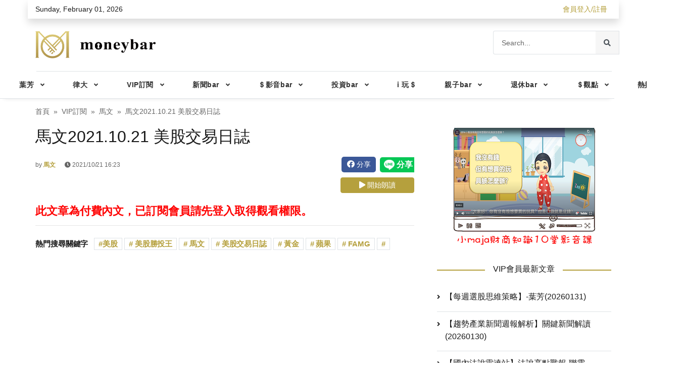

--- FILE ---
content_type: text/html; charset=utf-8
request_url: https://www.moneybar.com.tw/vip_article/444646
body_size: 90090
content:
<!doctype html>
<!--[if IE 9]><html lang="en-US" class="lt-ie9 ie9" data-n-head-ssr><![endif]-->
<!--[if (gt IE 9)|!(IE)]><!--><html data-n-head-ssr><!--<![endif]-->
  <head >
    <title>馬文2021.10.21 美股交易日誌 - moneybar財經商業資訊社群網站</title><meta data-n-head="ssr" name="keywords" content="財經資訊網, moneybar 財經, 財經新聞, 世界財經資訊"><meta data-n-head="ssr" property="og:locale" content="zh-TW"><meta data-n-head="ssr" property="og:site_name" content="Moneybar財經商業資訊社群網站"><meta data-n-head="ssr" charset="utf-8"><meta data-n-head="ssr" name="viewport" content="width=device-width, initial-scale=1, shrink-to-fit=no"><meta data-n-head="ssr" name="robots" content="index, follow"><meta data-n-head="ssr" name="googlebot" content="index, follow"><meta data-n-head="ssr" name="google-signin-scope" content="profile email"><meta data-n-head="ssr" name="google-signin-client_id" content="1066052680602-3d0989h43rv1kj8ju34urr1i2l9ofbks.apps.googleusercontent.com"><meta data-n-head="ssr" property="og:url" name="og:url" content="https://www.moneybar.com.tw/vip_article/444646"><meta data-n-head="ssr" property="og:title" name="og:title" content="馬文2021.10.21 美股交易日誌 - moneybar財經商業資訊社群網站"><meta data-n-head="ssr" property="og:image" name="og:image" content="https://gcs.moneybar.com.tw/images/Article/Banner/1634804749442.jpg"><meta data-n-head="ssr" data-hid="og:description" property="og:description" content="..."><meta data-n-head="ssr" property="article:section" content="VIP訂閱"><meta data-n-head="ssr" property="article:published_time" content="2021-10-21T08:23:00.000Z"><meta data-n-head="ssr" data-hid="description" name="description" content="..."><link data-n-head="ssr" rel="icon" type="image/x-icon" href="/favicon.ico"><link data-n-head="ssr" rel="icon" href="/favicon.ico"><link data-n-head="ssr" rel="stylesheet" href="https://fonts.googleapis.com/css?family=Open+Sans%3A300%2C400%2C400i%2C600%2C700%7CRoboto%3A400%2C400i%2C500%2C700"><link data-n-head="ssr" rel="stylesheet" href="https://fonts.googleapis.com/css2?family=Abel&amp;display=swap"><script data-n-head="ssr" data-hid="stripe" src="/js/ie-detect.js" defer></script><script data-n-head="ssr" data-hid="stripe" src="/vendor/jquery/jquery.min.js" defer></script><script data-n-head="ssr" data-hid="stripe" src="/vendor/popper.js/popper.min.js" defer></script><script data-n-head="ssr" data-hid="stripe" src="/vendor/bootstrap/js/bootstrap.min.js" defer></script><script data-n-head="ssr" data-hid="stripe" src="/vendor/owl.carousel/owl.carousel.min.js" defer></script><script data-n-head="ssr" data-hid="stripe" src="/vendor/smoothscroll-for-websites/SmoothScroll.js" defer></script><script data-n-head="ssr" data-hid="stripe" src="/vendor/bootstrap-customizer/js/bootstrap-customizer.js" defer></script><script data-n-head="ssr" src="https://apis.google.com/js/platform.js?onload=renderButton" defer async></script><script data-n-head="ssr" src="https://appleid.cdn-apple.com/appleauth/static/jsapi/appleid/1/en_US/appleid.auth.js"></script><script data-n-head="ssr" src="/js/fb-sdk.js"></script><script data-n-head="ssr" data-hid="stripe" src="https://cdnjs.cloudflare.com/ajax/libs/howler/2.2.1/howler.min.js" async></script><link rel="preload" href="/_nuxt/f700abc.js" as="script"><link rel="preload" href="/_nuxt/06d31f8.js" as="script"><link rel="preload" href="/_nuxt/8d5f25c.js" as="script"><link rel="preload" href="/_nuxt/cfcf820.js" as="script"><link rel="preload" href="/_nuxt/675b1a5.js" as="script"><link rel="preload" href="/_nuxt/afced12.js" as="script"><link rel="preload" href="/_nuxt/fc982e0.js" as="script"><style data-vue-ssr-id="12ba2d00:0 1acfda62:0 932a8f60:0 3dd565f2:0">@charset "UTF-8";
/*!
 * Bootstrap v4.4.1 (https://getbootstrap.com/)
 * Copyright 2011-2019 The Bootstrap Authors
 * Copyright 2011-2019 Twitter, Inc.
 * Licensed under MIT (https://github.com/twbs/bootstrap/blob/master/LICENSE)
 */:root{--blue:#4285f4;--indigo:#6c63ff;--red:#d72924;--orange:#ff6e0d;--yellow:#ffc107;--green:#00b191;--teal:#20c997;--cyan:#17a2b8;--white:#fff;--gray:#666;--gray-dark:#343a40;--primary:#6c63ff;--secondary:#000;--success:#00b191;--info:#17a2b8;--warning:#ffc107;--danger:#d72924;--light:#f6f6f6;--dark:#1b1b1b;--pink:#d6456a;--purple:#7952b3;--breakpoint-xs:0;--breakpoint-sm:576px;--breakpoint-md:768px;--breakpoint-lg:992px;--breakpoint-xl:1200px;--font-family-sans-serif:-apple-system,BlinkMacSystemFont,"Segoe UI",Roboto,"Helvetica Neue",Arial,"Noto Sans",sans-serif,"Apple Color Emoji","Segoe UI Emoji","Segoe UI Symbol","Noto Color Emoji";--font-family-monospace:SFMono-Regular,Menlo,Monaco,Consolas,"Liberation Mono","Courier New",monospace}*,:after,:before{box-sizing:border-box}html{font-family:sans-serif;line-height:1.15;-webkit-text-size-adjust:100%;-webkit-tap-highlight-color:rgba(0,0,0,0)}article,aside,figcaption,figure,footer,header,hgroup,main,nav,section{display:block}body{margin:0;font-family:-apple-system,BlinkMacSystemFont,"Segoe UI",Roboto,"Helvetica Neue",Arial,"Noto Sans",sans-serif,"Apple Color Emoji","Segoe UI Emoji","Segoe UI Symbol","Noto Color Emoji";font-size:1rem;font-weight:400;line-height:1.5;color:#1b1b1b;text-align:left;background-color:#fff}[tabindex="-1"]:focus:not(.focus-visible),[tabindex="-1"]:focus:not(:focus-visible){outline:0!important}hr{box-sizing:content-box;height:0;overflow:visible}h1,h2,h3,h4,h5,h6{margin-top:0;margin-bottom:.75rem}p{margin-top:0;margin-bottom:1rem}abbr[data-original-title],abbr[title]{text-decoration:underline;-webkit-text-decoration:underline dotted;text-decoration:underline dotted;cursor:help;border-bottom:0;-webkit-text-decoration-skip-ink:none;text-decoration-skip-ink:none}address{font-style:normal;line-height:inherit}address,dl,ol,ul{margin-bottom:1rem}dl,ol,ul{margin-top:0}ol ol,ol ul,ul ol,ul ul{margin-bottom:0}dt{font-weight:700}dd{margin-bottom:.5rem;margin-left:0}blockquote{margin:0 0 1rem}b,strong{font-weight:bolder}small{font-size:80%}sub,sup{position:relative;font-size:75%;line-height:0;vertical-align:baseline}sub{bottom:-.25em}sup{top:-.5em}a{text-decoration:none;background-color:transparent}a:hover{color:#2417ff;text-decoration:underline}a:not([href]),a:not([href]):hover{color:inherit;text-decoration:none}code,kbd,pre,samp{font-family:SFMono-Regular,Menlo,Monaco,Consolas,"Liberation Mono","Courier New",monospace;font-size:1em}pre{margin-top:0;margin-bottom:1rem}figure{margin:0 0 1rem}img{border-style:none}img,svg{vertical-align:middle}svg{overflow:hidden}table{border-collapse:collapse}caption{padding-top:.75rem;padding-bottom:.75rem;color:#666;text-align:left;caption-side:bottom}th{text-align:inherit}label{display:inline-block;margin-bottom:.5rem}button{border-radius:0}button:focus{outline:1px dotted;outline:5px auto -webkit-focus-ring-color}button,input,optgroup,select,textarea{margin:0;font-family:inherit;font-size:inherit;line-height:inherit}button,input{overflow:visible}button,select{text-transform:none}select{word-wrap:normal}[type=button],[type=reset],[type=submit],button{-webkit-appearance:button}[type=button]:not(:disabled),[type=reset]:not(:disabled),[type=submit]:not(:disabled),button:not(:disabled){cursor:pointer}[type=button]::-moz-focus-inner,[type=reset]::-moz-focus-inner,[type=submit]::-moz-focus-inner,button::-moz-focus-inner{padding:0;border-style:none}input[type=checkbox],input[type=radio]{box-sizing:border-box;padding:0}input[type=date],input[type=datetime-local],input[type=month],input[type=time]{-webkit-appearance:listbox}textarea{overflow:auto;resize:vertical}fieldset{min-width:0;padding:0;margin:0;border:0}legend{display:block;width:100%;max-width:100%;padding:0;margin-bottom:.5rem;font-size:1.5rem;line-height:inherit;color:inherit;white-space:normal}progress{vertical-align:baseline}[type=number]::-webkit-inner-spin-button,[type=number]::-webkit-outer-spin-button{height:auto}[type=search]{outline-offset:-2px;-webkit-appearance:none}[type=search]::-webkit-search-decoration{-webkit-appearance:none}::-webkit-file-upload-button{font:inherit;-webkit-appearance:button}output{display:inline-block}summary{display:list-item;cursor:pointer}template{display:none}[hidden]{display:none!important}.h1,.h2,.h3,.h4,.h5,.h6,h1,h2,h3,h4,h5,h6{margin-bottom:.75rem;line-height:1.2}.h1,h1{font-size:1.5rem}.h2,h2{font-size:1.375rem}.h3,h3{font-size:1.25rem}.h4,h4{font-size:1.125rem}.h5,h5{font-size:1rem}.h6,h6{font-size:.875rem}hr{margin-top:1rem;margin-bottom:1rem;border:0;border-top:1px solid rgba(0,0,0,.1)}.small,small{font-size:80%;font-weight:400}.mark,mark{padding:.2em;background-color:#fcf8e3}.list-inline,.list-unstyled{padding-left:0;list-style:none}.list-inline-item{display:inline-block}.list-inline-item:not(:last-child){margin-right:.5rem}.initialism{font-size:90%;text-transform:uppercase}.blockquote{margin-bottom:1rem;font-size:1.25rem}.blockquote-footer{display:block;font-size:80%;color:#666}.blockquote-footer:before{content:"\2014\00A0"}.img-fluid,.img-thumbnail{max-width:100%;height:auto}.img-thumbnail{padding:.25rem;background-color:#fff;border:1px solid #dee2e6;border-radius:0}.figure{display:inline-block}.figure-img{margin-bottom:.5rem;line-height:1}.figure-caption{font-size:90%;color:#666}code{font-size:87.5%;color:#d6456a;word-wrap:break-word}a>code{color:inherit}kbd{padding:.2rem .4rem;font-size:87.5%;color:#fff;background-color:#1b1b1b;border-radius:.2rem}kbd kbd{padding:0;font-size:100%;font-weight:700}pre{display:block;font-size:87.5%;color:#1b1b1b}pre code{font-size:inherit;color:inherit;word-break:normal}.pre-scrollable{max-height:340px;overflow-y:scroll}.container{width:100%;padding-right:15px;padding-left:15px;margin-right:auto;margin-left:auto}@media (min-width:576px){.container{max-width:560px}}@media (min-width:768px){.container{max-width:750px}}@media (min-width:992px){.container{max-width:970px}}@media (min-width:1200px){.container{max-width:1170px}}.container-fluid,.container-lg,.container-md,.container-sm,.container-xl{width:100%;padding-right:15px;padding-left:15px;margin-right:auto;margin-left:auto}@media (min-width:576px){.container,.container-sm{max-width:560px}}@media (min-width:768px){.container,.container-md,.container-sm{max-width:750px}}@media (min-width:992px){.container,.container-lg,.container-md,.container-sm{max-width:970px}}@media (min-width:1200px){.container,.container-lg,.container-md,.container-sm,.container-xl{max-width:1170px}}.row{display:flex;flex-wrap:wrap;margin-right:-15px;margin-left:-15px}.no-gutters{margin-right:0;margin-left:0}.no-gutters>.col,.no-gutters>[class*=col-]{padding-right:0;padding-left:0}.col,.col-1,.col-2,.col-3,.col-4,.col-5,.col-6,.col-7,.col-8,.col-9,.col-10,.col-11,.col-12,.col-auto,.col-lg,.col-lg-1,.col-lg-2,.col-lg-3,.col-lg-4,.col-lg-5,.col-lg-6,.col-lg-7,.col-lg-8,.col-lg-9,.col-lg-10,.col-lg-11,.col-lg-12,.col-lg-auto,.col-md,.col-md-1,.col-md-2,.col-md-3,.col-md-4,.col-md-5,.col-md-6,.col-md-7,.col-md-8,.col-md-9,.col-md-10,.col-md-11,.col-md-12,.col-md-auto,.col-sm,.col-sm-1,.col-sm-2,.col-sm-3,.col-sm-4,.col-sm-5,.col-sm-6,.col-sm-7,.col-sm-8,.col-sm-9,.col-sm-10,.col-sm-11,.col-sm-12,.col-sm-auto,.col-xl,.col-xl-1,.col-xl-2,.col-xl-3,.col-xl-4,.col-xl-5,.col-xl-6,.col-xl-7,.col-xl-8,.col-xl-9,.col-xl-10,.col-xl-11,.col-xl-12,.col-xl-auto{position:relative;width:100%;padding-right:15px;padding-left:15px}.col{flex-basis:0;flex-grow:1;max-width:100%}.row-cols-1>*{flex:0 0 100%;max-width:100%}.row-cols-2>*{flex:0 0 50%;max-width:50%}.row-cols-3>*{flex:0 0 33.33333%;max-width:33.33333%}.row-cols-4>*{flex:0 0 25%;max-width:25%}.row-cols-5>*{flex:0 0 20%;max-width:20%}.row-cols-6>*{flex:0 0 16.66667%;max-width:16.66667%}.col-auto{flex:0 0 auto;width:auto;max-width:100%}.col-1{flex:0 0 8.33333%;max-width:8.33333%}.col-2{flex:0 0 16.66667%;max-width:16.66667%}.col-3{flex:0 0 25%;max-width:25%}.col-4{flex:0 0 33.33333%;max-width:33.33333%}.col-5{flex:0 0 41.66667%;max-width:41.66667%}.col-6{flex:0 0 50%;max-width:50%}.col-7{flex:0 0 58.33333%;max-width:58.33333%}.col-8{flex:0 0 66.66667%;max-width:66.66667%}.col-9{flex:0 0 75%;max-width:75%}.col-10{flex:0 0 83.33333%;max-width:83.33333%}.col-11{flex:0 0 91.66667%;max-width:91.66667%}.col-12{flex:0 0 100%;max-width:100%}.order-first{order:-1}.order-last{order:13}.order-0{order:0}.order-1{order:1}.order-2{order:2}.order-3{order:3}.order-4{order:4}.order-5{order:5}.order-6{order:6}.order-7{order:7}.order-8{order:8}.order-9{order:9}.order-10{order:10}.order-11{order:11}.order-12{order:12}.offset-1{margin-left:8.33333%}.offset-2{margin-left:16.66667%}.offset-3{margin-left:25%}.offset-4{margin-left:33.33333%}.offset-5{margin-left:41.66667%}.offset-6{margin-left:50%}.offset-7{margin-left:58.33333%}.offset-8{margin-left:66.66667%}.offset-9{margin-left:75%}.offset-10{margin-left:83.33333%}.offset-11{margin-left:91.66667%}@media (min-width:576px){.col-sm{flex-basis:0;flex-grow:1;max-width:100%}.row-cols-sm-1>*{flex:0 0 100%;max-width:100%}.row-cols-sm-2>*{flex:0 0 50%;max-width:50%}.row-cols-sm-3>*{flex:0 0 33.33333%;max-width:33.33333%}.row-cols-sm-4>*{flex:0 0 25%;max-width:25%}.row-cols-sm-5>*{flex:0 0 20%;max-width:20%}.row-cols-sm-6>*{flex:0 0 16.66667%;max-width:16.66667%}.col-sm-auto{flex:0 0 auto;width:auto;max-width:100%}.col-sm-1{flex:0 0 8.33333%;max-width:8.33333%}.col-sm-2{flex:0 0 16.66667%;max-width:16.66667%}.col-sm-3{flex:0 0 25%;max-width:25%}.col-sm-4{flex:0 0 33.33333%;max-width:33.33333%}.col-sm-5{flex:0 0 41.66667%;max-width:41.66667%}.col-sm-6{flex:0 0 50%;max-width:50%}.col-sm-7{flex:0 0 58.33333%;max-width:58.33333%}.col-sm-8{flex:0 0 66.66667%;max-width:66.66667%}.col-sm-9{flex:0 0 75%;max-width:75%}.col-sm-10{flex:0 0 83.33333%;max-width:83.33333%}.col-sm-11{flex:0 0 91.66667%;max-width:91.66667%}.col-sm-12{flex:0 0 100%;max-width:100%}.order-sm-first{order:-1}.order-sm-last{order:13}.order-sm-0{order:0}.order-sm-1{order:1}.order-sm-2{order:2}.order-sm-3{order:3}.order-sm-4{order:4}.order-sm-5{order:5}.order-sm-6{order:6}.order-sm-7{order:7}.order-sm-8{order:8}.order-sm-9{order:9}.order-sm-10{order:10}.order-sm-11{order:11}.order-sm-12{order:12}.offset-sm-0{margin-left:0}.offset-sm-1{margin-left:8.33333%}.offset-sm-2{margin-left:16.66667%}.offset-sm-3{margin-left:25%}.offset-sm-4{margin-left:33.33333%}.offset-sm-5{margin-left:41.66667%}.offset-sm-6{margin-left:50%}.offset-sm-7{margin-left:58.33333%}.offset-sm-8{margin-left:66.66667%}.offset-sm-9{margin-left:75%}.offset-sm-10{margin-left:83.33333%}.offset-sm-11{margin-left:91.66667%}}@media (min-width:768px){.col-md{flex-basis:0;flex-grow:1;max-width:100%}.row-cols-md-1>*{flex:0 0 100%;max-width:100%}.row-cols-md-2>*{flex:0 0 50%;max-width:50%}.row-cols-md-3>*{flex:0 0 33.33333%;max-width:33.33333%}.row-cols-md-4>*{flex:0 0 25%;max-width:25%}.row-cols-md-5>*{flex:0 0 20%;max-width:20%}.row-cols-md-6>*{flex:0 0 16.66667%;max-width:16.66667%}.col-md-auto{flex:0 0 auto;width:auto;max-width:100%}.col-md-1{flex:0 0 8.33333%;max-width:8.33333%}.col-md-2{flex:0 0 16.66667%;max-width:16.66667%}.col-md-3{flex:0 0 25%;max-width:25%}.col-md-4{flex:0 0 33.33333%;max-width:33.33333%}.col-md-5{flex:0 0 41.66667%;max-width:41.66667%}.col-md-6{flex:0 0 50%;max-width:50%}.col-md-7{flex:0 0 58.33333%;max-width:58.33333%}.col-md-8{flex:0 0 66.66667%;max-width:66.66667%}.col-md-9{flex:0 0 75%;max-width:75%}.col-md-10{flex:0 0 83.33333%;max-width:83.33333%}.col-md-11{flex:0 0 91.66667%;max-width:91.66667%}.col-md-12{flex:0 0 100%;max-width:100%}.order-md-first{order:-1}.order-md-last{order:13}.order-md-0{order:0}.order-md-1{order:1}.order-md-2{order:2}.order-md-3{order:3}.order-md-4{order:4}.order-md-5{order:5}.order-md-6{order:6}.order-md-7{order:7}.order-md-8{order:8}.order-md-9{order:9}.order-md-10{order:10}.order-md-11{order:11}.order-md-12{order:12}.offset-md-0{margin-left:0}.offset-md-1{margin-left:8.33333%}.offset-md-2{margin-left:16.66667%}.offset-md-3{margin-left:25%}.offset-md-4{margin-left:33.33333%}.offset-md-5{margin-left:41.66667%}.offset-md-6{margin-left:50%}.offset-md-7{margin-left:58.33333%}.offset-md-8{margin-left:66.66667%}.offset-md-9{margin-left:75%}.offset-md-10{margin-left:83.33333%}.offset-md-11{margin-left:91.66667%}}@media (min-width:992px){.col-lg{flex-basis:0;flex-grow:1;max-width:100%}.row-cols-lg-1>*{flex:0 0 100%;max-width:100%}.row-cols-lg-2>*{flex:0 0 50%;max-width:50%}.row-cols-lg-3>*{flex:0 0 33.33333%;max-width:33.33333%}.row-cols-lg-4>*{flex:0 0 25%;max-width:25%}.row-cols-lg-5>*{flex:0 0 20%;max-width:20%}.row-cols-lg-6>*{flex:0 0 16.66667%;max-width:16.66667%}.col-lg-auto{flex:0 0 auto;width:auto;max-width:100%}.col-lg-1{flex:0 0 8.33333%;max-width:8.33333%}.col-lg-2{flex:0 0 16.66667%;max-width:16.66667%}.col-lg-3{flex:0 0 25%;max-width:25%}.col-lg-4{flex:0 0 33.33333%;max-width:33.33333%}.col-lg-5{flex:0 0 41.66667%;max-width:41.66667%}.col-lg-6{flex:0 0 50%;max-width:50%}.col-lg-7{flex:0 0 58.33333%;max-width:58.33333%}.col-lg-8{flex:0 0 66.66667%;max-width:66.66667%}.col-lg-9{flex:0 0 75%;max-width:75%}.col-lg-10{flex:0 0 83.33333%;max-width:83.33333%}.col-lg-11{flex:0 0 91.66667%;max-width:91.66667%}.col-lg-12{flex:0 0 100%;max-width:100%}.order-lg-first{order:-1}.order-lg-last{order:13}.order-lg-0{order:0}.order-lg-1{order:1}.order-lg-2{order:2}.order-lg-3{order:3}.order-lg-4{order:4}.order-lg-5{order:5}.order-lg-6{order:6}.order-lg-7{order:7}.order-lg-8{order:8}.order-lg-9{order:9}.order-lg-10{order:10}.order-lg-11{order:11}.order-lg-12{order:12}.offset-lg-0{margin-left:0}.offset-lg-1{margin-left:8.33333%}.offset-lg-2{margin-left:16.66667%}.offset-lg-3{margin-left:25%}.offset-lg-4{margin-left:33.33333%}.offset-lg-5{margin-left:41.66667%}.offset-lg-6{margin-left:50%}.offset-lg-7{margin-left:58.33333%}.offset-lg-8{margin-left:66.66667%}.offset-lg-9{margin-left:75%}.offset-lg-10{margin-left:83.33333%}.offset-lg-11{margin-left:91.66667%}}@media (min-width:1200px){.col-xl{flex-basis:0;flex-grow:1;max-width:100%}.row-cols-xl-1>*{flex:0 0 100%;max-width:100%}.row-cols-xl-2>*{flex:0 0 50%;max-width:50%}.row-cols-xl-3>*{flex:0 0 33.33333%;max-width:33.33333%}.row-cols-xl-4>*{flex:0 0 25%;max-width:25%}.row-cols-xl-5>*{flex:0 0 20%;max-width:20%}.row-cols-xl-6>*{flex:0 0 16.66667%;max-width:16.66667%}.col-xl-auto{flex:0 0 auto;width:auto;max-width:100%}.col-xl-1{flex:0 0 8.33333%;max-width:8.33333%}.col-xl-2{flex:0 0 16.66667%;max-width:16.66667%}.col-xl-3{flex:0 0 25%;max-width:25%}.col-xl-4{flex:0 0 33.33333%;max-width:33.33333%}.col-xl-5{flex:0 0 41.66667%;max-width:41.66667%}.col-xl-6{flex:0 0 50%;max-width:50%}.col-xl-7{flex:0 0 58.33333%;max-width:58.33333%}.col-xl-8{flex:0 0 66.66667%;max-width:66.66667%}.col-xl-9{flex:0 0 75%;max-width:75%}.col-xl-10{flex:0 0 83.33333%;max-width:83.33333%}.col-xl-11{flex:0 0 91.66667%;max-width:91.66667%}.col-xl-12{flex:0 0 100%;max-width:100%}.order-xl-first{order:-1}.order-xl-last{order:13}.order-xl-0{order:0}.order-xl-1{order:1}.order-xl-2{order:2}.order-xl-3{order:3}.order-xl-4{order:4}.order-xl-5{order:5}.order-xl-6{order:6}.order-xl-7{order:7}.order-xl-8{order:8}.order-xl-9{order:9}.order-xl-10{order:10}.order-xl-11{order:11}.order-xl-12{order:12}.offset-xl-0{margin-left:0}.offset-xl-1{margin-left:8.33333%}.offset-xl-2{margin-left:16.66667%}.offset-xl-3{margin-left:25%}.offset-xl-4{margin-left:33.33333%}.offset-xl-5{margin-left:41.66667%}.offset-xl-6{margin-left:50%}.offset-xl-7{margin-left:58.33333%}.offset-xl-8{margin-left:66.66667%}.offset-xl-9{margin-left:75%}.offset-xl-10{margin-left:83.33333%}.offset-xl-11{margin-left:91.66667%}}.table{width:100%;margin-bottom:1rem;color:#1b1b1b}.table th{padding:.5rem;vertical-align:top}.table td{padding:.5rem;vertical-align:middle;border-top:1px solid #dee2e6}.table td span:after{content:"%"}.table thead th{vertical-align:bottom;border-bottom:2px solid #dee2e6}.table tbody+tbody{border-top:2px solid #dee2e6}.table-sm td,.table-sm th{padding:.3rem}.table-bordered,.table-bordered td,.table-bordered th{border:1px solid #dee2e6}.table-bordered thead td,.table-bordered thead th{border-bottom-width:2px}.table-borderless tbody+tbody,.table-borderless td,.table-borderless th,.table-borderless thead th{border:0}.table-striped tbody tr:nth-of-type(odd){background-color:rgba(0,0,0,.05)}.table-hover tbody tr:hover{color:#1b1b1b;background-color:rgba(0,0,0,.075)}.table-primary,.table-primary>td,.table-primary>th{background-color:#d6d3ff}.table-primary tbody+tbody,.table-primary td,.table-primary th,.table-primary thead th{border-color:#b3aeff}.table-hover .table-primary:hover,.table-hover .table-primary:hover>td,.table-hover .table-primary:hover>th{background-color:#bebaff}.table-secondary,.table-secondary>td,.table-secondary>th{background-color:#b8b8b8}.table-secondary tbody+tbody,.table-secondary td,.table-secondary th,.table-secondary thead th{border-color:#7a7a7a}.table-hover .table-secondary:hover,.table-hover .table-secondary:hover>td,.table-hover .table-secondary:hover>th{background-color:#ababab}.table-success,.table-success>td,.table-success>th{background-color:#b8e9e0}.table-success tbody+tbody,.table-success td,.table-success th,.table-success thead th{border-color:#7ad6c6}.table-hover .table-success:hover,.table-hover .table-success:hover>td,.table-hover .table-success:hover>th{background-color:#a5e3d8}.table-info,.table-info>td,.table-info>th{background-color:#bee5eb}.table-info tbody+tbody,.table-info td,.table-info th,.table-info thead th{border-color:#86cfda}.table-hover .table-info:hover,.table-hover .table-info:hover>td,.table-hover .table-info:hover>th{background-color:#abdde5}.table-warning,.table-warning>td,.table-warning>th{background-color:#ffeeba}.table-warning tbody+tbody,.table-warning td,.table-warning th,.table-warning thead th{border-color:#ffdf7e}.table-hover .table-warning:hover,.table-hover .table-warning:hover>td,.table-hover .table-warning:hover>th{background-color:#ffe8a1}.table-danger,.table-danger>td,.table-danger>th{background-color:#f4c3c2}.table-danger tbody+tbody,.table-danger td,.table-danger th,.table-danger thead th{border-color:#ea908d}.table-hover .table-danger:hover,.table-hover .table-danger:hover>td,.table-hover .table-danger:hover>th{background-color:#f0aeac}.table-light,.table-light>td,.table-light>th{background-color:#fcfcfc}.table-light tbody+tbody,.table-light td,.table-light th,.table-light thead th{border-color:#fafafa}.table-hover .table-light:hover,.table-hover .table-light:hover>td,.table-hover .table-light:hover>th{background-color:#efefef}.table-dark,.table-dark>td,.table-dark>th{background-color:#bfbfbf}.table-dark tbody+tbody,.table-dark td,.table-dark th,.table-dark thead th{border-color:#888}.table-hover .table-dark:hover,.table-hover .table-dark:hover>td,.table-hover .table-dark:hover>th{background-color:#b2b2b2}.table-pink,.table-pink>td,.table-pink>th{background-color:#f4cbd5}.table-pink tbody+tbody,.table-pink td,.table-pink th,.table-pink thead th{border-color:#ea9eb2}.table-hover .table-pink:hover,.table-hover .table-pink:hover>td,.table-hover .table-pink:hover>th{background-color:#f0b6c4}.table-purple,.table-purple>td,.table-purple>th{background-color:#d9cfea}.table-purple tbody+tbody,.table-purple td,.table-purple th,.table-purple thead th{border-color:#b9a5d7}.table-hover .table-purple:hover,.table-hover .table-purple:hover>td,.table-hover .table-purple:hover>th{background-color:#cbbde2}.table-active,.table-active>td,.table-active>th,.table-hover .table-active:hover,.table-hover .table-active:hover>td,.table-hover .table-active:hover>th{background-color:rgba(0,0,0,.075)}.table .thead-dark th{color:#fff;background-color:#343a40;border-color:#454d55}.table .thead-light th{color:#495057;background-color:#e9ecef;border-color:#dee2e6}.table-dark{color:#fff;background-color:#343a40}.table-dark td,.table-dark th,.table-dark thead th{border-color:#454d55}.table-dark.table-bordered{border:0}.table-dark.table-striped tbody tr:nth-of-type(odd){background-color:hsla(0,0%,100%,.05)}.table-dark.table-hover tbody tr:hover{color:#fff;background-color:hsla(0,0%,100%,.075)}@media (max-width:575.98px){.table-responsive-sm{display:block;width:100%;overflow-x:auto;-webkit-overflow-scrolling:touch}.table-responsive-sm>.table-bordered{border:0}}@media (max-width:767.98px){.table-responsive-md{display:block;width:100%;overflow-x:auto;-webkit-overflow-scrolling:touch}.table-responsive-md>.table-bordered{border:0}}@media (max-width:991.98px){.table-responsive-lg{display:block;width:100%;overflow-x:auto;-webkit-overflow-scrolling:touch}.table-responsive-lg>.table-bordered{border:0}}@media (max-width:1199.98px){.table-responsive-xl{display:block;width:100%;overflow-x:auto;-webkit-overflow-scrolling:touch}.table-responsive-xl>.table-bordered{border:0}}.table-responsive{display:block;width:100%;overflow-x:auto;-webkit-overflow-scrolling:touch}.table-responsive>.table-bordered{border:0}.form-control{display:block;width:100%;height:calc(1.5em + 1.5rem + 2px);padding:.75rem 1rem;font-size:.875rem;font-weight:400;line-height:1.5;color:#495057;background-color:#fff;background-clip:padding-box;border:1px solid #e0e0e0;border-radius:0;transition:border-color .15s ease-in-out,box-shadow .15s ease-in-out}@media (prefers-reduced-motion:reduce){.form-control{transition:none}}.form-control::-ms-expand{background-color:transparent;border:0}.form-control:-moz-focusring{color:transparent;text-shadow:0 0 0 #495057}.form-control:focus{color:#495057;background-color:#fff;border-color:#e4e3ff;outline:0;box-shadow:0 0 0 0 rgba(108,99,255,.25)}.form-control::-moz-placeholder{color:#666;opacity:1}.form-control:-ms-input-placeholder{color:#666;opacity:1}.form-control::placeholder{color:#666;opacity:1}.form-control:disabled,.form-control[readonly]{background-color:#e9ecef;opacity:1}select.form-control:focus::-ms-value{color:#495057;background-color:#fff}.form-control-file,.form-control-range{display:block;width:100%}.col-form-label{padding-top:calc(.75rem + 1px);padding-bottom:calc(.75rem + 1px);margin-bottom:0;font-size:inherit;line-height:1.5}.col-form-label-lg{padding-top:calc(.5rem + 1px);padding-bottom:calc(.5rem + 1px);font-size:1.25rem;line-height:1.5}.col-form-label-sm{padding-top:calc(.25rem + 1px);padding-bottom:calc(.25rem + 1px);font-size:.875rem;line-height:1.5}.form-control-plaintext{display:block;width:100%;padding:.75rem 0;margin-bottom:0;font-size:.875rem;line-height:1.5;color:#1b1b1b;background-color:transparent;border:solid transparent;border-width:1px 0}.form-control-plaintext.form-control-lg,.form-control-plaintext.form-control-sm{padding-right:0;padding-left:0}.form-control-sm{height:calc(1.5em + .5rem + 2px);padding:.25rem .5rem;font-size:.875rem;line-height:1.5;border-radius:0}.form-control-lg{height:calc(1.5em + 1rem + 2px);padding:.5rem 1rem;font-size:1.25rem;line-height:1.5;border-radius:0}select.form-control[multiple],select.form-control[size],textarea.form-control{height:auto}.form-group{margin-bottom:1.5rem}.form-text{display:block;margin-top:.25rem}.form-row{display:flex;flex-wrap:wrap;margin-right:-5px;margin-left:-5px}.form-row>.col,.form-row>[class*=col-]{padding-right:5px;padding-left:5px}.form-check{position:relative;display:block;padding-left:1.25rem}.form-check-input{position:absolute;margin-top:.3rem;margin-left:-1.25rem}.form-check-input:disabled~.form-check-label,.form-check-input[disabled]~.form-check-label{color:#666}.form-check-label{margin-bottom:0}.form-check-inline{display:inline-flex;align-items:center;padding-left:0;margin-right:.75rem}.form-check-inline .form-check-input{position:static;margin-top:0;margin-right:.3125rem;margin-left:0}.valid-feedback{display:none;width:100%;margin-top:.25rem;font-size:80%;color:#00b191}.valid-tooltip{position:absolute;top:100%;z-index:5;display:none;max-width:100%;padding:.25rem .5rem;margin-top:.1rem;font-size:.875rem;line-height:1.5;color:#fff;background-color:rgba(0,177,145,.9);border-radius:.25rem}.is-valid~.valid-feedback,.is-valid~.valid-tooltip,.was-validated :valid~.valid-feedback,.was-validated :valid~.valid-tooltip{display:block}.form-control.is-valid,.was-validated .form-control:valid{border-color:#00b191;padding-right:calc(1.5em + 1.5rem);background-image:url("data:image/svg+xml;charset=utf-8,%3Csvg xmlns='http://www.w3.org/2000/svg' width='8' height='8'%3E%3Cpath fill='%2300b191' d='M2.3 6.73L.6 4.53c-.4-1.04.46-1.4 1.1-.8l1.1 1.4 3.4-3.8c.6-.63 1.6-.27 1.2.7l-4 4.6c-.43.5-.8.4-1.1.1z'/%3E%3C/svg%3E");background-repeat:no-repeat;background-position:right calc(.375em + .375rem) center;background-size:calc(.75em + .75rem) calc(.75em + .75rem)}.form-control.is-valid:focus,.was-validated .form-control:valid:focus{border-color:#00b191;box-shadow:0 0 0 0 rgba(0,177,145,.25)}.was-validated textarea.form-control:valid,textarea.form-control.is-valid{padding-right:calc(1.5em + 1.5rem);background-position:top calc(.375em + .375rem) right calc(.375em + .375rem)}.custom-select.is-valid,.was-validated .custom-select:valid{border-color:#00b191;padding-right:calc(.75em + 3.125rem);background:url("data:image/svg+xml;charset=utf-8,%3Csvg xmlns='http://www.w3.org/2000/svg' width='4' height='5'%3E%3Cpath fill='%23343a40' d='M2 0L0 2h4zm0 5L0 3h4z'/%3E%3C/svg%3E") no-repeat right 1rem center/8px 10px,url("data:image/svg+xml;charset=utf-8,%3Csvg xmlns='http://www.w3.org/2000/svg' width='8' height='8'%3E%3Cpath fill='%2300b191' d='M2.3 6.73L.6 4.53c-.4-1.04.46-1.4 1.1-.8l1.1 1.4 3.4-3.8c.6-.63 1.6-.27 1.2.7l-4 4.6c-.43.5-.8.4-1.1.1z'/%3E%3C/svg%3E") #fff no-repeat center right 2rem/calc(.75em + .75rem) calc(.75em + .75rem)}.custom-select.is-valid:focus,.was-validated .custom-select:valid:focus{border-color:#00b191;box-shadow:0 0 0 0 rgba(0,177,145,.25)}.form-check-input.is-valid~.form-check-label,.was-validated .form-check-input:valid~.form-check-label{color:#00b191}.form-check-input.is-valid~.valid-feedback,.form-check-input.is-valid~.valid-tooltip,.was-validated .form-check-input:valid~.valid-feedback,.was-validated .form-check-input:valid~.valid-tooltip{display:block}.custom-control-input.is-valid~.custom-control-label,.was-validated .custom-control-input:valid~.custom-control-label{color:#00b191}.custom-control-input.is-valid~.custom-control-label:before,.was-validated .custom-control-input:valid~.custom-control-label:before{border-color:#00b191}.custom-control-input.is-valid:checked~.custom-control-label:before,.was-validated .custom-control-input:valid:checked~.custom-control-label:before{border-color:#00e4bb;background-color:#00e4bb}.custom-control-input.is-valid:focus~.custom-control-label:before,.was-validated .custom-control-input:valid:focus~.custom-control-label:before{box-shadow:0 0 0 0 rgba(0,177,145,.25)}.custom-control-input.is-valid:focus:not(:checked)~.custom-control-label:before,.custom-file-input.is-valid~.custom-file-label,.was-validated .custom-control-input:valid:focus:not(:checked)~.custom-control-label:before,.was-validated .custom-file-input:valid~.custom-file-label{border-color:#00b191}.custom-file-input.is-valid:focus~.custom-file-label,.was-validated .custom-file-input:valid:focus~.custom-file-label{border-color:#00b191;box-shadow:0 0 0 0 rgba(0,177,145,.25)}.invalid-feedback{display:none;width:100%;margin-top:.25rem;font-size:80%;color:#d72924}.invalid-tooltip{position:absolute;top:100%;z-index:5;display:none;max-width:100%;padding:.25rem .5rem;margin-top:.1rem;font-size:.875rem;line-height:1.5;color:#fff;background-color:rgba(215,41,36,.9);border-radius:.25rem}.is-invalid~.invalid-feedback,.is-invalid~.invalid-tooltip,.was-validated :invalid~.invalid-feedback,.was-validated :invalid~.invalid-tooltip{display:block}.form-control.is-invalid,.was-validated .form-control:invalid{border-color:#d72924;padding-right:calc(1.5em + 1.5rem);background-image:url("data:image/svg+xml;charset=utf-8,%3Csvg xmlns='http://www.w3.org/2000/svg' width='12' height='12' fill='none' stroke='%23d72924'%3E%3Ccircle cx='6' cy='6' r='4.5'/%3E%3Cpath stroke-linejoin='round' d='M5.8 3.6h.4L6 6.5z'/%3E%3Ccircle cx='6' cy='8.2' r='.6' fill='%23d72924' stroke='none'/%3E%3C/svg%3E");background-repeat:no-repeat;background-position:right calc(.375em + .375rem) center;background-size:calc(.75em + .75rem) calc(.75em + .75rem)}.form-control.is-invalid:focus,.was-validated .form-control:invalid:focus{border-color:#d72924;box-shadow:0 0 0 0 rgba(215,41,36,.25)}.was-validated textarea.form-control:invalid,textarea.form-control.is-invalid{padding-right:calc(1.5em + 1.5rem);background-position:top calc(.375em + .375rem) right calc(.375em + .375rem)}.custom-select.is-invalid,.was-validated .custom-select:invalid{border-color:#d72924;padding-right:calc(.75em + 3.125rem);background:url("data:image/svg+xml;charset=utf-8,%3Csvg xmlns='http://www.w3.org/2000/svg' width='4' height='5'%3E%3Cpath fill='%23343a40' d='M2 0L0 2h4zm0 5L0 3h4z'/%3E%3C/svg%3E") no-repeat right 1rem center/8px 10px,url("data:image/svg+xml;charset=utf-8,%3Csvg xmlns='http://www.w3.org/2000/svg' width='12' height='12' fill='none' stroke='%23d72924'%3E%3Ccircle cx='6' cy='6' r='4.5'/%3E%3Cpath stroke-linejoin='round' d='M5.8 3.6h.4L6 6.5z'/%3E%3Ccircle cx='6' cy='8.2' r='.6' fill='%23d72924' stroke='none'/%3E%3C/svg%3E") #fff no-repeat center right 2rem/calc(.75em + .75rem) calc(.75em + .75rem)}.custom-select.is-invalid:focus,.was-validated .custom-select:invalid:focus{border-color:#d72924;box-shadow:0 0 0 0 rgba(215,41,36,.25)}.form-check-input.is-invalid~.form-check-label,.was-validated .form-check-input:invalid~.form-check-label{color:#d72924}.form-check-input.is-invalid~.invalid-feedback,.form-check-input.is-invalid~.invalid-tooltip,.was-validated .form-check-input:invalid~.invalid-feedback,.was-validated .form-check-input:invalid~.invalid-tooltip{display:block}.custom-control-input.is-invalid~.custom-control-label,.was-validated .custom-control-input:invalid~.custom-control-label{color:#d72924}.custom-control-input.is-invalid~.custom-control-label:before,.was-validated .custom-control-input:invalid~.custom-control-label:before{border-color:#d72924}.custom-control-input.is-invalid:checked~.custom-control-label:before,.was-validated .custom-control-input:invalid:checked~.custom-control-label:before{border-color:#e1514d;background-color:#e1514d}.custom-control-input.is-invalid:focus~.custom-control-label:before,.was-validated .custom-control-input:invalid:focus~.custom-control-label:before{box-shadow:0 0 0 0 rgba(215,41,36,.25)}.custom-control-input.is-invalid:focus:not(:checked)~.custom-control-label:before,.custom-file-input.is-invalid~.custom-file-label,.was-validated .custom-control-input:invalid:focus:not(:checked)~.custom-control-label:before,.was-validated .custom-file-input:invalid~.custom-file-label{border-color:#d72924}.custom-file-input.is-invalid:focus~.custom-file-label,.was-validated .custom-file-input:invalid:focus~.custom-file-label{border-color:#d72924;box-shadow:0 0 0 0 rgba(215,41,36,.25)}.form-inline{display:flex;flex-flow:row wrap;align-items:center}.form-inline .form-check{width:100%}@media (min-width:576px){.form-inline label{justify-content:center}.form-inline .form-group,.form-inline label{display:flex;align-items:center;margin-bottom:0}.form-inline .form-group{flex:0 0 auto;flex-flow:row wrap}.form-inline .form-control{display:inline-block;width:auto;vertical-align:middle}.form-inline .form-control-plaintext{display:inline-block}.form-inline .custom-select,.form-inline .input-group{width:auto}.form-inline .form-check{display:flex;align-items:center;justify-content:center;width:auto;padding-left:0}.form-inline .form-check-input{position:relative;flex-shrink:0;margin-top:0;margin-right:.25rem;margin-left:0}.form-inline .custom-control{align-items:center;justify-content:center}.form-inline .custom-control-label{margin-bottom:0}}.btn{display:inline-block;font-weight:400;color:#1b1b1b;text-align:center;vertical-align:middle;cursor:pointer;-webkit-user-select:none;-moz-user-select:none;-ms-user-select:none;user-select:none;background-color:transparent;border:1px solid transparent;padding:.75rem 1rem;font-size:.875rem;line-height:1.5;border-radius:0;transition:color .15s ease-in-out,background-color .15s ease-in-out,border-color .15s ease-in-out,box-shadow .15s ease-in-out}@media (prefers-reduced-motion:reduce){.btn{transition:none}}.btn:hover{color:#1b1b1b;text-decoration:none}.btn.focus,.btn:focus{outline:0;box-shadow:0 0 0 0 rgba(108,99,255,.25)}.btn.disabled,.btn:disabled{opacity:.65}a.btn.disabled,fieldset:disabled a.btn{pointer-events:none}.btn-primary{color:#fff;background-color:#6c63ff;border-color:#6c63ff}.btn-primary.focus,.btn-primary:focus,.btn-primary:hover{color:#fff;background-color:#483dff;border-color:#3c30ff}.btn-primary.focus,.btn-primary:focus{box-shadow:0 0 0 0 rgba(130,122,255,.5)}.btn-primary.disabled,.btn-primary:disabled{color:#fff;background-color:#6c63ff;border-color:#6c63ff}.btn-primary:not(:disabled):not(.disabled).active,.btn-primary:not(:disabled):not(.disabled):active,.show>.btn-primary.dropdown-toggle{color:#fff;background-color:#3c30ff;border-color:#3023ff}.btn-primary:not(:disabled):not(.disabled).active:focus,.btn-primary:not(:disabled):not(.disabled):active:focus,.show>.btn-primary.dropdown-toggle:focus{box-shadow:0 0 0 0 rgba(130,122,255,.5)}.btn-secondary:hover{color:#fff}.btn-secondary.focus,.btn-secondary:focus{color:#fff;background-color:#000;border-color:#000;box-shadow:0 0 0 0 rgba(38,38,38,.5)}.btn-secondary.disabled,.btn-secondary:disabled,.btn-secondary:not(:disabled):not(.disabled).active,.btn-secondary:not(:disabled):not(.disabled):active,.show>.btn-secondary.dropdown-toggle{color:#fff}.btn-secondary:not(:disabled):not(.disabled).active:focus,.btn-secondary:not(:disabled):not(.disabled):active:focus,.show>.btn-secondary.dropdown-toggle:focus{box-shadow:0 0 0 0 rgba(38,38,38,.5)}.btn-success{color:#fff;background-color:#00b191;border-color:#00b191}.btn-success.focus,.btn-success:focus,.btn-success:hover{color:#fff;background-color:#008b72;border-color:#007e67}.btn-success.focus,.btn-success:focus{box-shadow:0 0 0 0 rgba(38,189,162,.5)}.btn-success.disabled,.btn-success:disabled{color:#fff;background-color:#00b191;border-color:#00b191}.btn-success:not(:disabled):not(.disabled).active,.btn-success:not(:disabled):not(.disabled):active,.show>.btn-success.dropdown-toggle{color:#fff;background-color:#007e67;border-color:#00715d}.btn-success:not(:disabled):not(.disabled).active:focus,.btn-success:not(:disabled):not(.disabled):active:focus,.show>.btn-success.dropdown-toggle:focus{box-shadow:0 0 0 0 rgba(38,189,162,.5)}.btn-info{color:#fff;background-color:#17a2b8;border-color:#17a2b8}.btn-info.focus,.btn-info:focus,.btn-info:hover{color:#fff;background-color:#138496;border-color:#117a8b}.btn-info.focus,.btn-info:focus{box-shadow:0 0 0 0 rgba(58,176,195,.5)}.btn-info.disabled,.btn-info:disabled{color:#fff;background-color:#17a2b8;border-color:#17a2b8}.btn-info:not(:disabled):not(.disabled).active,.btn-info:not(:disabled):not(.disabled):active,.show>.btn-info.dropdown-toggle{color:#fff;background-color:#117a8b;border-color:#10707f}.btn-info:not(:disabled):not(.disabled).active:focus,.btn-info:not(:disabled):not(.disabled):active:focus,.show>.btn-info.dropdown-toggle:focus{box-shadow:0 0 0 0 rgba(58,176,195,.5)}.btn-warning{color:#1b1b1b;background-color:#ffc107;border-color:#ffc107}.btn-warning.focus,.btn-warning:focus,.btn-warning:hover{color:#1b1b1b;background-color:#e0a800;border-color:#d39e00}.btn-warning.focus,.btn-warning:focus{box-shadow:0 0 0 0 rgba(221,168,10,.5)}.btn-warning.disabled,.btn-warning:disabled{color:#1b1b1b;background-color:#ffc107;border-color:#ffc107}.btn-warning:not(:disabled):not(.disabled).active,.btn-warning:not(:disabled):not(.disabled):active,.show>.btn-warning.dropdown-toggle{color:#1b1b1b;background-color:#d39e00;border-color:#c69500}.btn-warning:not(:disabled):not(.disabled).active:focus,.btn-warning:not(:disabled):not(.disabled):active:focus,.show>.btn-warning.dropdown-toggle:focus{box-shadow:0 0 0 0 rgba(221,168,10,.5)}.btn-danger{color:#fff;background-color:#d72924;border-color:#d72924}.btn-danger.focus,.btn-danger:focus,.btn-danger:hover{color:#fff;background-color:#b6231f;border-color:#ab211d}.btn-danger.focus,.btn-danger:focus{box-shadow:0 0 0 0 rgba(221,73,69,.5)}.btn-danger.disabled,.btn-danger:disabled{color:#fff;background-color:#d72924;border-color:#d72924}.btn-danger:not(:disabled):not(.disabled).active,.btn-danger:not(:disabled):not(.disabled):active,.show>.btn-danger.dropdown-toggle{color:#fff;background-color:#ab211d;border-color:#a01f1b}.btn-danger:not(:disabled):not(.disabled).active:focus,.btn-danger:not(:disabled):not(.disabled):active:focus,.show>.btn-danger.dropdown-toggle:focus{box-shadow:0 0 0 0 rgba(221,73,69,.5)}.btn-light{color:#1b1b1b;background-color:#f6f6f6;border-color:#f6f6f6}.btn-light.focus,.btn-light:focus,.btn-light:hover{color:#1b1b1b;background-color:#e3e3e3;border-color:#ddd}.btn-light.focus,.btn-light:focus{box-shadow:0 0 0 0 hsla(0,0%,83.5%,.5)}.btn-light.disabled,.btn-light:disabled{color:#1b1b1b;background-color:#f6f6f6;border-color:#f6f6f6}.btn-light:not(:disabled):not(.disabled).active,.btn-light:not(:disabled):not(.disabled):active,.show>.btn-light.dropdown-toggle{color:#1b1b1b;background-color:#ddd;border-color:#d6d6d6}.btn-light:not(:disabled):not(.disabled).active:focus,.btn-light:not(:disabled):not(.disabled):active:focus,.show>.btn-light.dropdown-toggle:focus{box-shadow:0 0 0 0 hsla(0,0%,83.5%,.5)}.btn-dark{color:#fff;background-color:#1b1b1b;border-color:#1b1b1b}.btn-dark.focus,.btn-dark:focus,.btn-dark:hover{color:#fff;background-color:#080808;border-color:#020202}.btn-dark.focus,.btn-dark:focus{box-shadow:0 0 0 0 rgba(61,61,61,.5)}.btn-dark.disabled,.btn-dark:disabled{color:#fff;background-color:#1b1b1b;border-color:#1b1b1b}.btn-dark:not(:disabled):not(.disabled).active,.btn-dark:not(:disabled):not(.disabled):active,.show>.btn-dark.dropdown-toggle{color:#fff;background-color:#020202;border-color:#000}.btn-dark:not(:disabled):not(.disabled).active:focus,.btn-dark:not(:disabled):not(.disabled):active:focus,.show>.btn-dark.dropdown-toggle:focus{box-shadow:0 0 0 0 rgba(61,61,61,.5)}.btn-pink{color:#fff;background-color:#d6456a;border-color:#d6456a}.btn-pink.focus,.btn-pink:focus,.btn-pink:hover{color:#fff;background-color:#c92c54;border-color:#be2a50}.btn-pink.focus,.btn-pink:focus{box-shadow:0 0 0 0 rgba(220,97,128,.5)}.btn-pink.disabled,.btn-pink:disabled{color:#fff;background-color:#d6456a;border-color:#d6456a}.btn-pink:not(:disabled):not(.disabled).active,.btn-pink:not(:disabled):not(.disabled):active,.show>.btn-pink.dropdown-toggle{color:#fff;background-color:#be2a50;border-color:#b4284b}.btn-pink:not(:disabled):not(.disabled).active:focus,.btn-pink:not(:disabled):not(.disabled):active:focus,.show>.btn-pink.dropdown-toggle:focus{box-shadow:0 0 0 0 rgba(220,97,128,.5)}.btn-purple{color:#fff;background-color:#7952b3;border-color:#7952b3}.btn-purple.focus,.btn-purple:focus,.btn-purple:hover{color:#fff;background-color:#67449b;border-color:#614092}.btn-purple.focus,.btn-purple:focus{box-shadow:0 0 0 0 rgba(141,108,190,.5)}.btn-purple.disabled,.btn-purple:disabled{color:#fff;background-color:#7952b3;border-color:#7952b3}.btn-purple:not(:disabled):not(.disabled).active,.btn-purple:not(:disabled):not(.disabled):active,.show>.btn-purple.dropdown-toggle{color:#fff;background-color:#614092;border-color:#5b3c89}.btn-purple:not(:disabled):not(.disabled).active:focus,.btn-purple:not(:disabled):not(.disabled):active:focus,.show>.btn-purple.dropdown-toggle:focus{box-shadow:0 0 0 0 rgba(141,108,190,.5)}.btn-outline-primary{color:#6c63ff;border-color:#6c63ff}.btn-outline-primary:hover{color:#fff;background-color:#6c63ff;border-color:#6c63ff}.btn-outline-primary.focus,.btn-outline-primary:focus{box-shadow:0 0 0 0 rgba(108,99,255,.5)}.btn-outline-primary.disabled,.btn-outline-primary:disabled{color:#6c63ff;background-color:transparent}.btn-outline-primary:not(:disabled):not(.disabled).active,.btn-outline-primary:not(:disabled):not(.disabled):active,.show>.btn-outline-primary.dropdown-toggle{color:#fff;background-color:#6c63ff;border-color:#6c63ff}.btn-outline-primary:not(:disabled):not(.disabled).active:focus,.btn-outline-primary:not(:disabled):not(.disabled):active:focus,.show>.btn-outline-primary.dropdown-toggle:focus{box-shadow:0 0 0 0 rgba(108,99,255,.5)}.btn-outline-secondary:hover{color:#fff}.btn-outline-secondary.focus,.btn-outline-secondary:focus{box-shadow:0 0 0 0 rgba(0,0,0,.5)}.btn-outline-secondary.disabled,.btn-outline-secondary:disabled{background-color:transparent}.btn-outline-secondary:not(:disabled):not(.disabled).active,.btn-outline-secondary:not(:disabled):not(.disabled):active,.show>.btn-outline-secondary.dropdown-toggle{color:#fff}.btn-outline-secondary:not(:disabled):not(.disabled).active:focus,.btn-outline-secondary:not(:disabled):not(.disabled):active:focus,.show>.btn-outline-secondary.dropdown-toggle:focus{box-shadow:0 0 0 0 rgba(0,0,0,.5)}.btn-outline-success{color:#00b191;border-color:#00b191}.btn-outline-success:hover{color:#fff;background-color:#00b191;border-color:#00b191}.btn-outline-success.focus,.btn-outline-success:focus{box-shadow:0 0 0 0 rgba(0,177,145,.5)}.btn-outline-success.disabled,.btn-outline-success:disabled{color:#00b191;background-color:transparent}.btn-outline-success:not(:disabled):not(.disabled).active,.btn-outline-success:not(:disabled):not(.disabled):active,.show>.btn-outline-success.dropdown-toggle{color:#fff;background-color:#00b191;border-color:#00b191}.btn-outline-success:not(:disabled):not(.disabled).active:focus,.btn-outline-success:not(:disabled):not(.disabled):active:focus,.show>.btn-outline-success.dropdown-toggle:focus{box-shadow:0 0 0 0 rgba(0,177,145,.5)}.btn-outline-info{color:#17a2b8;border-color:#17a2b8}.btn-outline-info:hover{color:#fff;background-color:#17a2b8;border-color:#17a2b8}.btn-outline-info.focus,.btn-outline-info:focus{box-shadow:0 0 0 0 rgba(23,162,184,.5)}.btn-outline-info.disabled,.btn-outline-info:disabled{color:#17a2b8;background-color:transparent}.btn-outline-info:not(:disabled):not(.disabled).active,.btn-outline-info:not(:disabled):not(.disabled):active,.show>.btn-outline-info.dropdown-toggle{color:#fff;background-color:#17a2b8;border-color:#17a2b8}.btn-outline-info:not(:disabled):not(.disabled).active:focus,.btn-outline-info:not(:disabled):not(.disabled):active:focus,.show>.btn-outline-info.dropdown-toggle:focus{box-shadow:0 0 0 0 rgba(23,162,184,.5)}.btn-outline-warning{color:#ffc107;border-color:#ffc107}.btn-outline-warning:hover{color:#1b1b1b;background-color:#ffc107;border-color:#ffc107}.btn-outline-warning.focus,.btn-outline-warning:focus{box-shadow:0 0 0 0 rgba(255,193,7,.5)}.btn-outline-warning.disabled,.btn-outline-warning:disabled{color:#ffc107;background-color:transparent}.btn-outline-warning:not(:disabled):not(.disabled).active,.btn-outline-warning:not(:disabled):not(.disabled):active,.show>.btn-outline-warning.dropdown-toggle{color:#1b1b1b;background-color:#ffc107;border-color:#ffc107}.btn-outline-warning:not(:disabled):not(.disabled).active:focus,.btn-outline-warning:not(:disabled):not(.disabled):active:focus,.show>.btn-outline-warning.dropdown-toggle:focus{box-shadow:0 0 0 0 rgba(255,193,7,.5)}.btn-outline-danger{color:#d72924;border-color:#d72924}.btn-outline-danger:hover{color:#fff;background-color:#d72924;border-color:#d72924}.btn-outline-danger.focus,.btn-outline-danger:focus{box-shadow:0 0 0 0 rgba(215,41,36,.5)}.btn-outline-danger.disabled,.btn-outline-danger:disabled{color:#d72924;background-color:transparent}.btn-outline-danger:not(:disabled):not(.disabled).active,.btn-outline-danger:not(:disabled):not(.disabled):active,.show>.btn-outline-danger.dropdown-toggle{color:#fff;background-color:#d72924;border-color:#d72924}.btn-outline-danger:not(:disabled):not(.disabled).active:focus,.btn-outline-danger:not(:disabled):not(.disabled):active:focus,.show>.btn-outline-danger.dropdown-toggle:focus{box-shadow:0 0 0 0 rgba(215,41,36,.5)}.btn-outline-light{color:#f6f6f6;border-color:#f6f6f6}.btn-outline-light:hover{color:#1b1b1b;background-color:#f6f6f6;border-color:#f6f6f6}.btn-outline-light.focus,.btn-outline-light:focus{box-shadow:0 0 0 0 hsla(0,0%,96.5%,.5)}.btn-outline-light.disabled,.btn-outline-light:disabled{color:#f6f6f6;background-color:transparent}.btn-outline-light:not(:disabled):not(.disabled).active,.btn-outline-light:not(:disabled):not(.disabled):active,.show>.btn-outline-light.dropdown-toggle{color:#1b1b1b;background-color:#f6f6f6;border-color:#f6f6f6}.btn-outline-light:not(:disabled):not(.disabled).active:focus,.btn-outline-light:not(:disabled):not(.disabled):active:focus,.show>.btn-outline-light.dropdown-toggle:focus{box-shadow:0 0 0 0 hsla(0,0%,96.5%,.5)}.btn-outline-dark{color:#1b1b1b;border-color:#1b1b1b}.btn-outline-dark:hover{color:#fff;background-color:#1b1b1b;border-color:#1b1b1b}.btn-outline-dark.focus,.btn-outline-dark:focus{box-shadow:0 0 0 0 rgba(27,27,27,.5)}.btn-outline-dark.disabled,.btn-outline-dark:disabled{color:#1b1b1b;background-color:transparent}.btn-outline-dark:not(:disabled):not(.disabled).active,.btn-outline-dark:not(:disabled):not(.disabled):active,.show>.btn-outline-dark.dropdown-toggle{color:#fff;background-color:#1b1b1b;border-color:#1b1b1b}.btn-outline-dark:not(:disabled):not(.disabled).active:focus,.btn-outline-dark:not(:disabled):not(.disabled):active:focus,.show>.btn-outline-dark.dropdown-toggle:focus{box-shadow:0 0 0 0 rgba(27,27,27,.5)}.btn-outline-pink{color:#d6456a;border-color:#d6456a}.btn-outline-pink:hover{color:#fff;background-color:#d6456a;border-color:#d6456a}.btn-outline-pink.focus,.btn-outline-pink:focus{box-shadow:0 0 0 0 rgba(214,69,106,.5)}.btn-outline-pink.disabled,.btn-outline-pink:disabled{color:#d6456a;background-color:transparent}.btn-outline-pink:not(:disabled):not(.disabled).active,.btn-outline-pink:not(:disabled):not(.disabled):active,.show>.btn-outline-pink.dropdown-toggle{color:#fff;background-color:#d6456a;border-color:#d6456a}.btn-outline-pink:not(:disabled):not(.disabled).active:focus,.btn-outline-pink:not(:disabled):not(.disabled):active:focus,.show>.btn-outline-pink.dropdown-toggle:focus{box-shadow:0 0 0 0 rgba(214,69,106,.5)}.btn-outline-purple{color:#7952b3;border-color:#7952b3}.btn-outline-purple:hover{color:#fff;background-color:#7952b3;border-color:#7952b3}.btn-outline-purple.focus,.btn-outline-purple:focus{box-shadow:0 0 0 0 rgba(121,82,179,.5)}.btn-outline-purple.disabled,.btn-outline-purple:disabled{color:#7952b3;background-color:transparent}.btn-outline-purple:not(:disabled):not(.disabled).active,.btn-outline-purple:not(:disabled):not(.disabled):active,.show>.btn-outline-purple.dropdown-toggle{color:#fff;background-color:#7952b3;border-color:#7952b3}.btn-outline-purple:not(:disabled):not(.disabled).active:focus,.btn-outline-purple:not(:disabled):not(.disabled):active:focus,.show>.btn-outline-purple.dropdown-toggle:focus{box-shadow:0 0 0 0 rgba(121,82,179,.5)}.btn-link{font-weight:400;color:#6c63ff;text-decoration:none}.btn-link:hover{color:#2417ff;text-decoration:underline}.btn-link.focus,.btn-link:focus{text-decoration:underline;box-shadow:none}.btn-link.disabled,.btn-link:disabled{color:#666;pointer-events:none}.btn-group-lg>.btn,.btn-lg{padding:.5rem 1rem;font-size:1.25rem;line-height:1.5;border-radius:0}.btn-group-sm>.btn,.btn-sm{padding:.25rem .5rem;font-size:.875rem;line-height:1.5;border-radius:0}.btn-block{display:block;width:100%}.btn-block+.btn-block{margin-top:.5rem}input[type=button].btn-block,input[type=reset].btn-block,input[type=submit].btn-block{width:100%}.fade{transition:opacity .15s linear}@media (prefers-reduced-motion:reduce){.fade{transition:none}}.fade:not(.show){opacity:0}.collapse:not(.show){display:none}.collapsing{position:relative;height:0;overflow:hidden;transition:height .35s ease}@media (prefers-reduced-motion:reduce){.collapsing{transition:none}}.dropdown,.dropleft,.dropright,.dropup{position:relative}.dropdown-toggle{white-space:nowrap}.dropdown-toggle:after{display:inline-block;margin-left:.255em;vertical-align:.255em;content:"";border-top:.3em solid;border-right:.3em solid transparent;border-bottom:0;border-left:.3em solid transparent}.dropdown-toggle:empty:after{margin-left:0}.dropdown-menu{position:absolute;top:100%;left:0;z-index:1000;display:none;float:left;min-width:10rem;padding:.5rem 0;margin:.125rem 0 0;font-size:.9375rem;color:#1b1b1b;text-align:left;list-style:none;background-color:#fff;background-clip:padding-box;border:1px solid rgba(0,0,0,.15);border-radius:0}.dropdown-menu-left{right:auto;left:0}.dropdown-menu-right{right:0;left:auto}@media (min-width:576px){.dropdown-menu-sm-left{right:auto;left:0}.dropdown-menu-sm-right{right:0;left:auto}}@media (min-width:768px){.dropdown-menu-md-left{right:auto;left:0}.dropdown-menu-md-right{right:0;left:auto}}@media (min-width:992px){.dropdown-menu-lg-left{right:auto;left:0}.dropdown-menu-lg-right{right:0;left:auto}}@media (min-width:1200px){.dropdown-menu-xl-left{right:auto;left:0}.dropdown-menu-xl-right{right:0;left:auto}}.dropup .dropdown-menu{top:auto;bottom:100%;margin-top:0;margin-bottom:.125rem}.dropup .dropdown-toggle:after{display:inline-block;margin-left:.255em;vertical-align:.255em;content:"";border-top:0;border-right:.3em solid transparent;border-bottom:.3em solid;border-left:.3em solid transparent}.dropup .dropdown-toggle:empty:after{margin-left:0}.dropright .dropdown-menu{top:0;right:auto;left:100%;margin-top:0;margin-left:.125rem}.dropright .dropdown-toggle:after{display:inline-block;margin-left:.255em;vertical-align:.255em;content:"";border-top:.3em solid transparent;border-right:0;border-bottom:.3em solid transparent;border-left:.3em solid}.dropright .dropdown-toggle:empty:after{margin-left:0}.dropright .dropdown-toggle:after{vertical-align:0}.dropleft .dropdown-menu{top:0;right:100%;left:auto;margin-top:0;margin-right:.125rem}.dropleft .dropdown-toggle:after{display:inline-block;margin-left:.255em;vertical-align:.255em;content:"";display:none}.dropleft .dropdown-toggle:before{display:inline-block;margin-right:.255em;vertical-align:.255em;content:"";border-top:.3em solid transparent;border-right:.3em solid;border-bottom:.3em solid transparent}.dropleft .dropdown-toggle:empty:after{margin-left:0}.dropleft .dropdown-toggle:before{vertical-align:0}.dropdown-menu[x-placement^=bottom],.dropdown-menu[x-placement^=left],.dropdown-menu[x-placement^=right],.dropdown-menu[x-placement^=top]{right:auto;bottom:auto}.dropdown-divider{height:0;margin:.5rem 0;overflow:hidden;border-top:1px solid #e9ecef}.dropdown-item{display:block;width:100%;padding:.5rem 1.5rem;clear:both;font-weight:400;color:#1b1b1b;text-align:inherit;white-space:nowrap;background-color:transparent;border:0}.dropdown-item:focus,.dropdown-item:hover{color:#0e0e0e;text-decoration:none;background-color:#f6f6f6}.dropdown-item.active,.dropdown-item:active{color:#6c63ff;text-decoration:none;background-color:#f6f6f6}.dropdown-item.disabled,.dropdown-item:disabled{color:#666;pointer-events:none;background-color:transparent}.dropdown-menu.show{display:block}.dropdown-header{display:block;padding:.5rem 1.5rem;margin-bottom:0;font-size:.875rem;color:#666;white-space:nowrap}.dropdown-item-text{display:block;padding:.5rem 1.5rem;color:#1b1b1b}.btn-group,.btn-group-vertical{position:relative;display:inline-flex;vertical-align:middle}.btn-group-vertical>.btn,.btn-group>.btn{position:relative;flex:1 1 auto}.btn-group-vertical>.btn.active,.btn-group-vertical>.btn:active,.btn-group-vertical>.btn:focus,.btn-group-vertical>.btn:hover,.btn-group>.btn.active,.btn-group>.btn:active,.btn-group>.btn:focus,.btn-group>.btn:hover{z-index:1}.btn-toolbar{display:flex;flex-wrap:wrap;justify-content:flex-start}.btn-toolbar .input-group{width:auto}.btn-group>.btn-group:not(:first-child),.btn-group>.btn:not(:first-child){margin-left:-1px}.btn-group>.btn-group:not(:last-child)>.btn,.btn-group>.btn:not(:last-child):not(.dropdown-toggle){border-top-right-radius:0;border-bottom-right-radius:0}.btn-group>.btn-group:not(:first-child)>.btn,.btn-group>.btn:not(:first-child){border-top-left-radius:0;border-bottom-left-radius:0}.dropdown-toggle-split{padding-right:.75rem;padding-left:.75rem}.dropdown-toggle-split:after,.dropright .dropdown-toggle-split:after,.dropup .dropdown-toggle-split:after{margin-left:0}.dropleft .dropdown-toggle-split:before{margin-right:0}.btn-group-sm>.btn+.dropdown-toggle-split,.btn-sm+.dropdown-toggle-split{padding-right:.375rem;padding-left:.375rem}.btn-group-lg>.btn+.dropdown-toggle-split,.btn-lg+.dropdown-toggle-split{padding-right:.75rem;padding-left:.75rem}.btn-group-vertical{flex-direction:column;align-items:flex-start;justify-content:center}.btn-group-vertical>.btn,.btn-group-vertical>.btn-group{width:100%}.btn-group-vertical>.btn-group:not(:first-child),.btn-group-vertical>.btn:not(:first-child){margin-top:-1px}.btn-group-vertical>.btn-group:not(:last-child)>.btn,.btn-group-vertical>.btn:not(:last-child):not(.dropdown-toggle){border-bottom-right-radius:0;border-bottom-left-radius:0}.btn-group-vertical>.btn-group:not(:first-child)>.btn,.btn-group-vertical>.btn:not(:first-child){border-top-left-radius:0;border-top-right-radius:0}.btn-group-toggle>.btn,.btn-group-toggle>.btn-group>.btn{margin-bottom:0}.btn-group-toggle>.btn-group>.btn input[type=checkbox],.btn-group-toggle>.btn-group>.btn input[type=radio],.btn-group-toggle>.btn input[type=checkbox],.btn-group-toggle>.btn input[type=radio]{position:absolute;clip:rect(0,0,0,0);pointer-events:none}.input-group{position:relative;display:flex;flex-wrap:wrap;align-items:stretch;width:100%}.input-group>.custom-file,.input-group>.custom-select,.input-group>.form-control,.input-group>.form-control-plaintext{position:relative;flex:1 1 0%;min-width:0;margin-bottom:0}.input-group>.custom-file+.custom-file,.input-group>.custom-file+.custom-select,.input-group>.custom-file+.form-control,.input-group>.custom-select+.custom-file,.input-group>.custom-select+.custom-select,.input-group>.custom-select+.form-control,.input-group>.form-control+.custom-file,.input-group>.form-control+.custom-select,.input-group>.form-control+.form-control,.input-group>.form-control-plaintext+.custom-file,.input-group>.form-control-plaintext+.custom-select,.input-group>.form-control-plaintext+.form-control{margin-left:-1px}.input-group>.custom-file .custom-file-input:focus~.custom-file-label,.input-group>.custom-select:focus,.input-group>.form-control:focus{z-index:3}.input-group>.custom-file .custom-file-input:focus{z-index:4}.input-group>.custom-select:not(:last-child),.input-group>.form-control:not(:last-child){border-top-right-radius:0;border-bottom-right-radius:0}.input-group>.custom-select:not(:first-child),.input-group>.form-control:not(:first-child){border-top-left-radius:0;border-bottom-left-radius:0}.input-group>.custom-file{display:flex;align-items:center}.input-group>.custom-file:not(:last-child) .custom-file-label,.input-group>.custom-file:not(:last-child) .custom-file-label:after{border-top-right-radius:0;border-bottom-right-radius:0}.input-group>.custom-file:not(:first-child) .custom-file-label{border-top-left-radius:0;border-bottom-left-radius:0}.input-group-append,.input-group-prepend{display:flex}.input-group-append .btn,.input-group-prepend .btn{position:relative;z-index:2}.input-group-append .btn:focus,.input-group-prepend .btn:focus{z-index:3}.input-group-append .btn+.btn,.input-group-append .btn+.input-group-text,.input-group-append .input-group-text+.btn,.input-group-append .input-group-text+.input-group-text,.input-group-prepend .btn+.btn,.input-group-prepend .btn+.input-group-text,.input-group-prepend .input-group-text+.btn,.input-group-prepend .input-group-text+.input-group-text{margin-left:-1px}.input-group-prepend{margin-right:-1px}.input-group-append{margin-left:-1px}.input-group-text{display:flex;align-items:center;padding:.75rem 1rem;margin-bottom:0;font-size:.875rem;font-weight:400;line-height:1.5;color:#495057;text-align:center;white-space:nowrap;background-color:#e9ecef;border:1px solid #e0e0e0;border-radius:0}.input-group-text input[type=checkbox],.input-group-text input[type=radio]{margin-top:0}.input-group-lg>.custom-select,.input-group-lg>.form-control:not(textarea){height:calc(1.5em + 1rem + 2px)}.input-group-lg>.custom-select,.input-group-lg>.form-control,.input-group-lg>.input-group-append>.btn,.input-group-lg>.input-group-append>.input-group-text,.input-group-lg>.input-group-prepend>.btn,.input-group-lg>.input-group-prepend>.input-group-text{padding:.5rem 1rem;font-size:1.25rem;line-height:1.5;border-radius:0}.input-group-sm>.custom-select,.input-group-sm>.form-control:not(textarea){height:calc(1.5em + .5rem + 2px)}.input-group-sm>.custom-select,.input-group-sm>.form-control,.input-group-sm>.input-group-append>.btn,.input-group-sm>.input-group-append>.input-group-text,.input-group-sm>.input-group-prepend>.btn,.input-group-sm>.input-group-prepend>.input-group-text{padding:.25rem .5rem;font-size:.875rem;line-height:1.5;border-radius:0}.input-group-lg>.custom-select,.input-group-sm>.custom-select{padding-right:2rem}.input-group>.input-group-append:last-child>.btn:not(:last-child):not(.dropdown-toggle),.input-group>.input-group-append:last-child>.input-group-text:not(:last-child),.input-group>.input-group-append:not(:last-child)>.btn,.input-group>.input-group-append:not(:last-child)>.input-group-text,.input-group>.input-group-prepend>.btn,.input-group>.input-group-prepend>.input-group-text{border-top-right-radius:0;border-bottom-right-radius:0}.input-group>.input-group-append>.btn,.input-group>.input-group-append>.input-group-text,.input-group>.input-group-prepend:first-child>.btn:not(:first-child),.input-group>.input-group-prepend:first-child>.input-group-text:not(:first-child),.input-group>.input-group-prepend:not(:first-child)>.btn,.input-group>.input-group-prepend:not(:first-child)>.input-group-text{border-top-left-radius:0;border-bottom-left-radius:0}.custom-control{position:relative;display:block;min-height:1.5rem;padding-left:1.5rem}.custom-control-inline{display:inline-flex;margin-right:1rem}.custom-control-input{position:absolute;left:0;z-index:-1;width:1rem;height:1.25rem;opacity:0}.custom-control-input:checked~.custom-control-label:before{color:#fff;border-color:#6c63ff;background-color:#6c63ff}.custom-control-input:focus~.custom-control-label:before{box-shadow:0 0 0 0 rgba(108,99,255,.25)}.custom-control-input:focus:not(:checked)~.custom-control-label:before{border-color:#e4e3ff}.custom-control-input:not(:disabled):active~.custom-control-label:before{color:#fff;background-color:#fff;border-color:#fff}.custom-control-input:disabled~.custom-control-label,.custom-control-input[disabled]~.custom-control-label{color:#666}.custom-control-input:disabled~.custom-control-label:before,.custom-control-input[disabled]~.custom-control-label:before{background-color:#e9ecef}.custom-control-label{position:relative;margin-bottom:0;vertical-align:top}.custom-control-label:before{pointer-events:none;background-color:#fff;border:1px solid #adb5bd}.custom-control-label:after,.custom-control-label:before{position:absolute;top:.25rem;left:-1.5rem;display:block;width:1rem;height:1rem;content:""}.custom-control-label:after{background:no-repeat 50%/50% 50%}.custom-checkbox .custom-control-label:before{border-radius:0}.custom-checkbox .custom-control-input:checked~.custom-control-label:after{background-image:url("data:image/svg+xml;charset=utf-8,%3Csvg xmlns='http://www.w3.org/2000/svg' width='8' height='8'%3E%3Cpath fill='%23fff' d='M6.564.75l-3.59 3.612-1.538-1.55L0 4.26l2.974 2.99L8 2.193z'/%3E%3C/svg%3E")}.custom-checkbox .custom-control-input:indeterminate~.custom-control-label:before{border-color:#6c63ff;background-color:#6c63ff}.custom-checkbox .custom-control-input:indeterminate~.custom-control-label:after{background-image:url("data:image/svg+xml;charset=utf-8,%3Csvg xmlns='http://www.w3.org/2000/svg' width='4' height='4'%3E%3Cpath stroke='%23fff' d='M0 2h4'/%3E%3C/svg%3E")}.custom-checkbox .custom-control-input:disabled:checked~.custom-control-label:before{background-color:rgba(108,99,255,.5)}.custom-checkbox .custom-control-input:disabled:indeterminate~.custom-control-label:before{background-color:rgba(108,99,255,.5)}.custom-radio .custom-control-label:before{border-radius:50%}.custom-radio .custom-control-input:checked~.custom-control-label:after{background-image:url("data:image/svg+xml;charset=utf-8,%3Csvg xmlns='http://www.w3.org/2000/svg' width='12' height='12' viewBox='-4 -4 8 8'%3E%3Ccircle r='3' fill='%23fff'/%3E%3C/svg%3E")}.custom-radio .custom-control-input:disabled:checked~.custom-control-label:before{background-color:rgba(108,99,255,.5)}.custom-switch{padding-left:2.25rem}.custom-switch .custom-control-label:before{left:-2.25rem;width:1.75rem;pointer-events:all;border-radius:.5rem}.custom-switch .custom-control-label:after{top:calc(.25rem + 2px);left:calc(-2.25rem + 2px);width:calc(1rem - 4px);height:calc(1rem - 4px);background-color:#adb5bd;border-radius:.5rem;transition:transform .15s ease-in-out,background-color .15s ease-in-out,border-color .15s ease-in-out,box-shadow .15s ease-in-out}@media (prefers-reduced-motion:reduce){.custom-switch .custom-control-label:after{transition:none}}.custom-switch .custom-control-input:checked~.custom-control-label:after{background-color:#fff;transform:translateX(.75rem)}.custom-switch .custom-control-input:disabled:checked~.custom-control-label:before{background-color:rgba(108,99,255,.5)}.custom-select{display:inline-block;width:100%;height:calc(1.5em + 1.5rem + 2px);padding:.75rem 2rem .75rem 1rem;font-size:.875rem;font-weight:400;line-height:1.5;color:#495057;vertical-align:middle;background:#fff url("data:image/svg+xml;charset=utf-8,%3Csvg xmlns='http://www.w3.org/2000/svg' width='4' height='5'%3E%3Cpath fill='%23343a40' d='M2 0L0 2h4zm0 5L0 3h4z'/%3E%3C/svg%3E") no-repeat right 1rem center/8px 10px;border:1px solid #e0e0e0;border-radius:0;-webkit-appearance:none;-moz-appearance:none;appearance:none}.custom-select:focus{border-color:#e4e3ff;outline:0;box-shadow:0 0 0 0 rgba(108,99,255,.25)}.custom-select:focus::-ms-value{color:#495057;background-color:#fff}.custom-select[multiple],.custom-select[size]:not([size="1"]){height:auto;padding-right:1rem;background-image:none}.custom-select:disabled{color:#666;background-color:#e9ecef}.custom-select::-ms-expand{display:none}.custom-select:-moz-focusring{color:transparent;text-shadow:0 0 0 #495057}.custom-select-sm{height:calc(1.5em + .5rem + 2px);padding-top:.25rem;padding-bottom:.25rem;padding-left:.5rem;font-size:.875rem}.custom-select-lg{height:calc(1.5em + 1rem + 2px);padding-top:.5rem;padding-bottom:.5rem;padding-left:1rem;font-size:1.25rem}.custom-file{display:inline-block;margin-bottom:0}.custom-file,.custom-file-input{position:relative;width:100%;height:calc(1.5em + 1.5rem + 2px)}.custom-file-input{z-index:2;margin:0;opacity:0}.custom-file-input:focus~.custom-file-label{border-color:#e4e3ff;box-shadow:0 0 0 0 rgba(108,99,255,.25)}.custom-file-input:disabled~.custom-file-label,.custom-file-input[disabled]~.custom-file-label{background-color:#e9ecef}.custom-file-input:lang(en)~.custom-file-label:after{content:"Browse"}.custom-file-input~.custom-file-label[data-browse]:after{content:attr(data-browse)}.custom-file-label{left:0;z-index:1;height:calc(1.5em + 1.5rem + 2px);font-weight:400;background-color:#fff;border:1px solid #e0e0e0;border-radius:0}.custom-file-label,.custom-file-label:after{position:absolute;top:0;right:0;padding:.75rem 1rem;line-height:1.5;color:#495057}.custom-file-label:after{bottom:0;z-index:3;display:block;height:calc(1.5em + 1.5rem);content:"Browse";background-color:#e9ecef;border-left:inherit;border-radius:0 0 0 0}.custom-range{width:100%;height:1rem;padding:0;background-color:transparent;-webkit-appearance:none;-moz-appearance:none;appearance:none}.custom-range:focus{outline:none}.custom-range:focus::-webkit-slider-thumb{box-shadow:0 0 0 1px #fff,0 0 0 0 rgba(108,99,255,.25)}.custom-range:focus::-moz-range-thumb{box-shadow:0 0 0 1px #fff,0 0 0 0 rgba(108,99,255,.25)}.custom-range:focus::-ms-thumb{box-shadow:0 0 0 1px #fff,0 0 0 0 rgba(108,99,255,.25)}.custom-range::-moz-focus-outer{border:0}.custom-range::-webkit-slider-thumb{width:1rem;height:1rem;margin-top:-.25rem;background-color:#6c63ff;border:0;border-radius:1rem;-webkit-transition:background-color .15s ease-in-out,border-color .15s ease-in-out,box-shadow .15s ease-in-out;transition:background-color .15s ease-in-out,border-color .15s ease-in-out,box-shadow .15s ease-in-out;-webkit-appearance:none;appearance:none}@media (prefers-reduced-motion:reduce){.custom-range::-webkit-slider-thumb{-webkit-transition:none;transition:none}}.custom-range::-webkit-slider-thumb:active{background-color:#fff}.custom-range::-webkit-slider-runnable-track{width:100%;height:.5rem;color:transparent;cursor:pointer;background-color:#dee2e6;border-color:transparent;border-radius:1rem}.custom-range::-moz-range-thumb{width:1rem;height:1rem;background-color:#6c63ff;border:0;border-radius:1rem;-moz-transition:background-color .15s ease-in-out,border-color .15s ease-in-out,box-shadow .15s ease-in-out;transition:background-color .15s ease-in-out,border-color .15s ease-in-out,box-shadow .15s ease-in-out;-moz-appearance:none;appearance:none}@media (prefers-reduced-motion:reduce){.custom-range::-moz-range-thumb{-moz-transition:none;transition:none}}.custom-range::-moz-range-thumb:active{background-color:#fff}.custom-range::-moz-range-track{width:100%;height:.5rem;color:transparent;cursor:pointer;background-color:#dee2e6;border-color:transparent;border-radius:1rem}.custom-range::-ms-thumb{width:1rem;height:1rem;margin-top:0;margin-right:0;margin-left:0;background-color:#6c63ff;border:0;border-radius:1rem;-ms-transition:background-color .15s ease-in-out,border-color .15s ease-in-out,box-shadow .15s ease-in-out;transition:background-color .15s ease-in-out,border-color .15s ease-in-out,box-shadow .15s ease-in-out;appearance:none}@media (prefers-reduced-motion:reduce){.custom-range::-ms-thumb{-ms-transition:none;transition:none}}.custom-range::-ms-thumb:active{background-color:#fff}.custom-range::-ms-track{width:100%;height:.5rem;color:transparent;cursor:pointer;background-color:transparent;border-color:transparent;border-width:.5rem}.custom-range::-ms-fill-lower,.custom-range::-ms-fill-upper{background-color:#dee2e6;border-radius:1rem}.custom-range::-ms-fill-upper{margin-right:15px}.custom-range:disabled::-webkit-slider-thumb{background-color:#adb5bd}.custom-range:disabled::-webkit-slider-runnable-track{cursor:default}.custom-range:disabled::-moz-range-thumb{background-color:#adb5bd}.custom-range:disabled::-moz-range-track{cursor:default}.custom-range:disabled::-ms-thumb{background-color:#adb5bd}.custom-control-label:before,.custom-file-label,.custom-select{transition:background-color .15s ease-in-out,border-color .15s ease-in-out,box-shadow .15s ease-in-out}@media (prefers-reduced-motion:reduce){.custom-control-label:before,.custom-file-label,.custom-select{transition:none}}.nav{display:flex;flex-wrap:wrap;padding-left:0;margin-bottom:0;list-style:none}.nav-link{display:block;padding:.5rem 1rem}.nav-link:focus,.nav-link:hover{text-decoration:none}.nav-link.disabled{color:#666;pointer-events:none;cursor:default}.nav-tabs{border-bottom:1px solid #dee2e6}.nav-tabs .nav-item{margin-bottom:-1px}.nav-tabs .nav-link{border:1px solid transparent;border-top-left-radius:0;border-top-right-radius:0}.nav-tabs .nav-link:focus,.nav-tabs .nav-link:hover{border-color:#e9ecef #e9ecef #dee2e6}.nav-tabs .nav-link.disabled{color:#666;background-color:transparent;border-color:transparent}.nav-tabs .nav-item.show .nav-link,.nav-tabs .nav-link.active{color:#495057;background-color:#fff;border-color:#dee2e6 #dee2e6 #fff}.nav-tabs .dropdown-menu{margin-top:-1px;border-top-left-radius:0;border-top-right-radius:0}.nav-pills .nav-link{border-radius:0}.nav-pills .nav-link.active,.nav-pills .show>.nav-link{color:#fff;background-color:#6c63ff}.nav-fill .nav-item{flex:1 1 auto;text-align:center}.nav-justified .nav-item{flex-basis:0;flex-grow:1;text-align:center}.tab-content>.tab-pane{display:none}.tab-content>.active{display:block}.navbar{position:relative;padding:.5rem 1rem}.navbar,.navbar .container,.navbar .container-fluid,.navbar .container-lg,.navbar .container-md,.navbar .container-sm,.navbar .container-xl{display:flex;flex-wrap:wrap;align-items:center;justify-content:space-between}.navbar-brand{display:inline-block;padding-top:.3125rem;padding-bottom:.3125rem;margin-right:1rem;font-size:1.25rem;line-height:inherit;white-space:nowrap}.navbar-brand:focus,.navbar-brand:hover{text-decoration:none}.navbar-nav{display:flex;flex-direction:column;padding-left:0;margin-bottom:0;list-style:none}.navbar-nav .nav-link{padding-right:0;padding-left:0}.navbar-nav .dropdown-menu{position:static;float:none}.navbar-text{display:inline-block;padding-top:.5rem;padding-bottom:.5rem}.navbar-collapse{flex-basis:100%;flex-grow:1;align-items:center}.navbar-toggler{padding:.25rem .75rem;font-size:1.25rem;line-height:1;background-color:transparent;border:1px solid transparent;border-radius:0}.navbar-toggler:focus,.navbar-toggler:hover{text-decoration:none}.navbar-toggler-icon{display:inline-block;width:1.5em;height:1.5em;vertical-align:middle;content:"";background:no-repeat 50%;background-size:100% 100%}@media (max-width:575.98px){.navbar-expand-sm>.container,.navbar-expand-sm>.container-fluid,.navbar-expand-sm>.container-lg,.navbar-expand-sm>.container-md,.navbar-expand-sm>.container-sm,.navbar-expand-sm>.container-xl{padding-right:0;padding-left:0}}@media (min-width:576px){.navbar-expand-sm{flex-flow:row nowrap;justify-content:flex-start}.navbar-expand-sm .navbar-nav{flex-direction:row}.navbar-expand-sm .navbar-nav .dropdown-menu{position:absolute}.navbar-expand-sm .navbar-nav .nav-link{padding-right:.5rem;padding-left:.5rem}.navbar-expand-sm>.container,.navbar-expand-sm>.container-fluid,.navbar-expand-sm>.container-lg,.navbar-expand-sm>.container-md,.navbar-expand-sm>.container-sm,.navbar-expand-sm>.container-xl{flex-wrap:nowrap}.navbar-expand-sm .navbar-collapse{display:flex!important;flex-basis:auto}.navbar-expand-sm .navbar-toggler{display:none}}@media (max-width:767.98px){.navbar-expand-md>.container,.navbar-expand-md>.container-fluid,.navbar-expand-md>.container-lg,.navbar-expand-md>.container-md,.navbar-expand-md>.container-sm,.navbar-expand-md>.container-xl{padding-right:0;padding-left:0}}@media (min-width:768px){.navbar-expand-md{flex-flow:row nowrap;justify-content:flex-start}.navbar-expand-md .navbar-nav{flex-direction:row}.navbar-expand-md .navbar-nav .dropdown-menu{position:absolute}.navbar-expand-md .navbar-nav .nav-link{padding-right:.5rem;padding-left:.5rem}.navbar-expand-md>.container,.navbar-expand-md>.container-fluid,.navbar-expand-md>.container-lg,.navbar-expand-md>.container-md,.navbar-expand-md>.container-sm,.navbar-expand-md>.container-xl{flex-wrap:nowrap}.navbar-expand-md .navbar-collapse{display:flex!important;flex-basis:auto}.navbar-expand-md .navbar-toggler{display:none}}@media (max-width:991.98px){.navbar-expand-lg>.container,.navbar-expand-lg>.container-fluid,.navbar-expand-lg>.container-lg,.navbar-expand-lg>.container-md,.navbar-expand-lg>.container-sm,.navbar-expand-lg>.container-xl{padding-right:0;padding-left:0}}@media (min-width:992px){.navbar-expand-lg{flex-flow:row nowrap;justify-content:flex-start}.navbar-expand-lg .navbar-nav{flex-direction:row}.navbar-expand-lg .navbar-nav .dropdown-menu{position:absolute}.navbar-expand-lg .navbar-nav .nav-link{padding-right:.5rem;padding-left:.5rem}.navbar-expand-lg>.container,.navbar-expand-lg>.container-fluid,.navbar-expand-lg>.container-lg,.navbar-expand-lg>.container-md,.navbar-expand-lg>.container-sm,.navbar-expand-lg>.container-xl{flex-wrap:nowrap}.navbar-expand-lg .navbar-collapse{display:flex!important;flex-basis:auto}.navbar-expand-lg .navbar-toggler{display:none}}@media (max-width:1199.98px){.navbar-expand-xl>.container,.navbar-expand-xl>.container-fluid,.navbar-expand-xl>.container-lg,.navbar-expand-xl>.container-md,.navbar-expand-xl>.container-sm,.navbar-expand-xl>.container-xl{padding-right:0;padding-left:0}}@media (min-width:1200px){.navbar-expand-xl{flex-flow:row nowrap;justify-content:flex-start}.navbar-expand-xl .navbar-nav{flex-direction:row}.navbar-expand-xl .navbar-nav .dropdown-menu{position:absolute}.navbar-expand-xl .navbar-nav .nav-link{padding-right:.5rem;padding-left:.5rem}.navbar-expand-xl>.container,.navbar-expand-xl>.container-fluid,.navbar-expand-xl>.container-lg,.navbar-expand-xl>.container-md,.navbar-expand-xl>.container-sm,.navbar-expand-xl>.container-xl{flex-wrap:nowrap}.navbar-expand-xl .navbar-collapse{display:flex!important;flex-basis:auto}.navbar-expand-xl .navbar-toggler{display:none}}.navbar-expand{flex-flow:row nowrap;justify-content:flex-start}.navbar-expand>.container,.navbar-expand>.container-fluid,.navbar-expand>.container-lg,.navbar-expand>.container-md,.navbar-expand>.container-sm,.navbar-expand>.container-xl{padding-right:0;padding-left:0}.navbar-expand .navbar-nav{flex-direction:row}.navbar-expand .navbar-nav .dropdown-menu{position:absolute}.navbar-expand .navbar-nav .nav-link{padding-right:.5rem;padding-left:.5rem}.navbar-expand>.container,.navbar-expand>.container-fluid,.navbar-expand>.container-lg,.navbar-expand>.container-md,.navbar-expand>.container-sm,.navbar-expand>.container-xl{flex-wrap:nowrap}.navbar-expand .navbar-collapse{display:flex!important;flex-basis:auto}.navbar-expand .navbar-toggler{display:none}.navbar-light .navbar-brand,.navbar-light .navbar-brand:focus,.navbar-light .navbar-brand:hover{color:#6c63ff}.navbar-light .navbar-nav .nav-link{color:rgba(27,27,27,.9)}.navbar-light .navbar-nav .nav-link:focus,.navbar-light .navbar-nav .nav-link:hover{color:rgba(27,27,27,.7)}.navbar-light .navbar-nav .nav-link.disabled{color:rgba(27,27,27,.3)}.navbar-light .navbar-nav .active>.nav-link,.navbar-light .navbar-nav .nav-link.active,.navbar-light .navbar-nav .nav-link.show,.navbar-light .navbar-nav .show>.nav-link{color:#6c63ff}.navbar-light .navbar-toggler{color:rgba(27,27,27,.9);border-color:rgba(0,0,0,.1)}.navbar-light .navbar-toggler-icon{background-image:url("data:image/svg+xml;charset=utf-8,%3Csvg xmlns='http://www.w3.org/2000/svg' width='30' height='30'%3E%3Cpath stroke='rgba(27, 27, 27, 0.9)' stroke-linecap='round' stroke-miterlimit='10' stroke-width='2' d='M4 7h22M4 15h22M4 23h22'/%3E%3C/svg%3E")}.navbar-light .navbar-text{color:rgba(27,27,27,.9)}.navbar-light .navbar-text a,.navbar-light .navbar-text a:focus,.navbar-light .navbar-text a:hover{color:#6c63ff}.navbar-dark .navbar-brand,.navbar-dark .navbar-brand:focus,.navbar-dark .navbar-brand:hover{color:#fff}.navbar-dark .navbar-nav .nav-link{color:hsla(0,0%,100%,.9)}.navbar-dark .navbar-nav .nav-link:focus,.navbar-dark .navbar-nav .nav-link:hover{color:#fff}.navbar-dark .navbar-nav .nav-link.disabled{color:hsla(0,0%,100%,.25)}.navbar-dark .navbar-nav .active>.nav-link,.navbar-dark .navbar-nav .nav-link.active,.navbar-dark .navbar-nav .nav-link.show,.navbar-dark .navbar-nav .show>.nav-link{color:#fff}.navbar-dark .navbar-toggler{color:hsla(0,0%,100%,.9);border-color:hsla(0,0%,100%,.1)}.navbar-dark .navbar-toggler-icon{background-image:url("data:image/svg+xml;charset=utf-8,%3Csvg xmlns='http://www.w3.org/2000/svg' width='30' height='30'%3E%3Cpath stroke='rgba(255, 255, 255, 0.9)' stroke-linecap='round' stroke-miterlimit='10' stroke-width='2' d='M4 7h22M4 15h22M4 23h22'/%3E%3C/svg%3E")}.navbar-dark .navbar-text{color:hsla(0,0%,100%,.9)}.navbar-dark .navbar-text a,.navbar-dark .navbar-text a:focus,.navbar-dark .navbar-text a:hover{color:#fff}.card{position:relative;display:flex;flex-direction:column;min-width:0;word-wrap:break-word;background-color:#fff;background-clip:border-box;border:1px solid #dee2e6;border-radius:0}.card>hr{margin-right:0;margin-left:0}.card>.list-group:first-child .list-group-item:first-child{border-top-left-radius:0;border-top-right-radius:0}.card>.list-group:last-child .list-group-item:last-child{border-bottom-right-radius:0;border-bottom-left-radius:0}.card-body{flex:1 1 auto;min-height:1px;padding:1.25rem}.card-title{margin-bottom:.25rem;margin-top:.25rem}.card-subtitle{margin-top:-.375rem}.card-subtitle,.card-text:last-child{margin-bottom:0}.card-link:hover{text-decoration:none}.card-link+.card-link{margin-left:1.25rem}.card-header{padding:.75rem 1.25rem;margin-bottom:0;background-color:rgba(0,0,0,.03);border-bottom:1px solid #dee2e6}.card-header:first-child{border-radius:-1px -1px 0 0}.card-header+.list-group .list-group-item:first-child{border-top:0}.card-footer{padding:.75rem 1.25rem;background-color:rgba(0,0,0,.03);border-top:1px solid #dee2e6}.card-footer:last-child{border-radius:0 0 -1px -1px}.card-header-tabs{margin-bottom:-.75rem;border-bottom:0}.card-header-pills,.card-header-tabs{margin-right:-.625rem;margin-left:-.625rem}.card-img-overlay{position:absolute;top:0;right:0;bottom:0;left:0;padding:1.25rem}.card-img,.card-img-bottom,.card-img-top{flex-shrink:0;width:100%}.card-img,.card-img-top{border-top-left-radius:-1px;border-top-right-radius:-1px}.card-img,.card-img-bottom{border-bottom-right-radius:-1px;border-bottom-left-radius:-1px}.card-deck .card{margin-bottom:15px}@media (min-width:576px){.card-deck{display:flex;flex-flow:row wrap;margin-right:-15px;margin-left:-15px}.card-deck .card{flex:1 0 0%;margin-right:15px;margin-bottom:0;margin-left:15px}}.card-group>.card{margin-bottom:15px}@media (min-width:576px){.card-group{display:flex;flex-flow:row wrap}.card-group>.card{flex:1 0 0%;margin-bottom:0}.card-group>.card+.card{margin-left:0;border-left:0}.card-group>.card:not(:last-child){border-top-right-radius:0;border-bottom-right-radius:0}.card-group>.card:not(:last-child) .card-header,.card-group>.card:not(:last-child) .card-img-top{border-top-right-radius:0}.card-group>.card:not(:last-child) .card-footer,.card-group>.card:not(:last-child) .card-img-bottom{border-bottom-right-radius:0}.card-group>.card:not(:first-child){border-top-left-radius:0;border-bottom-left-radius:0}.card-group>.card:not(:first-child) .card-header,.card-group>.card:not(:first-child) .card-img-top{border-top-left-radius:0}.card-group>.card:not(:first-child) .card-footer,.card-group>.card:not(:first-child) .card-img-bottom{border-bottom-left-radius:0}}.card-columns .card{margin-bottom:.75rem}@media (min-width:576px){.card-columns{-moz-column-count:3;column-count:3;-webkit-column-gap:1.25rem;-moz-column-gap:1.25rem;grid-column-gap:1.25rem;column-gap:1.25rem;orphans:1;widows:1}.card-columns .card{display:inline-block;width:100%}}.accordion>.card{overflow:hidden}.accordion>.card:not(:last-of-type){border-bottom:0;border-bottom-right-radius:0;border-bottom-left-radius:0}.accordion>.card:not(:first-of-type){border-top-left-radius:0;border-top-right-radius:0}.accordion>.card>.card-header{border-radius:0;margin-bottom:-1px}.breadcrumb{display:flex;flex-wrap:wrap;padding:.75rem 1rem;margin-bottom:1rem;list-style:none;background-color:#e9ecef;border-radius:.25rem}.breadcrumb-item+.breadcrumb-item{padding-left:.5rem}.breadcrumb-item+.breadcrumb-item:before{display:inline-block;padding-right:.5rem;color:#666;content:"/"}.breadcrumb-item+.breadcrumb-item:hover:before{text-decoration:underline;text-decoration:none}.breadcrumb-item.active{color:#666}.pagination{display:flex;padding-left:0;list-style:none;border-radius:.25rem}.page-link{position:relative;display:block;padding:.5rem .75rem;margin-left:-1px;line-height:1.25;color:#6c63ff;background-color:#fff;border:1px solid #dee2e6}.page-link:hover{z-index:2;color:#2417ff;text-decoration:none;background-color:#e9ecef;border-color:#dee2e6}.page-link:focus{z-index:3;outline:0;box-shadow:0 0 0 0 rgba(108,99,255,.25)}.page-item:first-child .page-link{margin-left:0;border-top-left-radius:.25rem;border-bottom-left-radius:.25rem}.page-item:last-child .page-link{border-top-right-radius:.25rem;border-bottom-right-radius:.25rem}.page-item.active .page-link{z-index:3;color:#fff;background-color:#6c63ff;border-color:#6c63ff}.page-item.disabled .page-link{color:#666;pointer-events:none;cursor:auto;background-color:#fff;border-color:#dee2e6}.pagination-lg .page-link{padding:.75rem 1.5rem;font-size:1.25rem;line-height:1.5}.pagination-lg .page-item:first-child .page-link{border-top-left-radius:.3rem;border-bottom-left-radius:.3rem}.pagination-lg .page-item:last-child .page-link{border-top-right-radius:.3rem;border-bottom-right-radius:.3rem}.pagination-sm .page-link{padding:.25rem .5rem;font-size:.875rem;line-height:1.5}.pagination-sm .page-item:first-child .page-link{border-top-left-radius:.2rem;border-bottom-left-radius:.2rem}.pagination-sm .page-item:last-child .page-link{border-top-right-radius:.2rem;border-bottom-right-radius:.2rem}.badge{display:inline-block;padding:.25em .4em;font-size:75%;font-weight:400;line-height:1;text-align:center;white-space:nowrap;vertical-align:baseline;border-radius:0;transition:color .15s ease-in-out,background-color .15s ease-in-out,border-color .15s ease-in-out,box-shadow .15s ease-in-out}@media (prefers-reduced-motion:reduce){.badge{transition:none}}a.badge:focus,a.badge:hover{text-decoration:none}.badge:empty{display:none}.btn .badge{position:relative;top:-1px}.badge-pill{padding-right:.6em;padding-left:.6em;border-radius:10rem}.badge-primary{color:#fff;background-color:#6c63ff}a.badge-primary:focus,a.badge-primary:hover{color:#fff;background-color:#3c30ff}a.badge-primary.focus,a.badge-primary:focus{outline:0;box-shadow:0 0 0 0 rgba(108,99,255,.5)}a.badge-secondary:focus,a.badge-secondary:hover{color:#fff;background-color:#000}a.badge-secondary.focus,a.badge-secondary:focus{outline:0;box-shadow:0 0 0 0 rgba(0,0,0,.5)}.badge-success{color:#fff;background-color:#00b191}a.badge-success:focus,a.badge-success:hover{color:#fff;background-color:#007e67}a.badge-success.focus,a.badge-success:focus{outline:0;box-shadow:0 0 0 0 rgba(0,177,145,.5)}.badge-info{color:#fff;background-color:#17a2b8}a.badge-info:focus,a.badge-info:hover{color:#fff;background-color:#117a8b}a.badge-info.focus,a.badge-info:focus{outline:0;box-shadow:0 0 0 0 rgba(23,162,184,.5)}.badge-warning{color:#1b1b1b;background-color:#ffc107}a.badge-warning:focus,a.badge-warning:hover{color:#1b1b1b;background-color:#d39e00}a.badge-warning.focus,a.badge-warning:focus{outline:0;box-shadow:0 0 0 0 rgba(255,193,7,.5)}.badge-danger{color:#fff;background-color:#d72924}a.badge-danger:focus,a.badge-danger:hover{color:#fff;background-color:#ab211d}a.badge-danger.focus,a.badge-danger:focus{outline:0;box-shadow:0 0 0 0 rgba(215,41,36,.5)}.badge-light{color:#1b1b1b;background-color:#f6f6f6}a.badge-light:focus,a.badge-light:hover{color:#1b1b1b;background-color:#ddd}a.badge-light.focus,a.badge-light:focus{outline:0;box-shadow:0 0 0 0 hsla(0,0%,96.5%,.5)}.badge-dark{color:#fff;background-color:#1b1b1b}a.badge-dark:focus,a.badge-dark:hover{color:#fff;background-color:#020202}a.badge-dark.focus,a.badge-dark:focus{outline:0;box-shadow:0 0 0 0 rgba(27,27,27,.5)}.badge-pink{color:#fff;background-color:#d6456a}a.badge-pink:focus,a.badge-pink:hover{color:#fff;background-color:#be2a50}a.badge-pink.focus,a.badge-pink:focus{outline:0;box-shadow:0 0 0 0 rgba(214,69,106,.5)}.badge-purple{color:#fff;background-color:#7952b3}a.badge-purple:focus,a.badge-purple:hover{color:#fff;background-color:#614092}a.badge-purple.focus,a.badge-purple:focus{outline:0;box-shadow:0 0 0 0 rgba(121,82,179,.5)}.jumbotron{padding:2rem 1rem;margin-bottom:2rem;background-color:#e9ecef;border-radius:.3rem}@media (min-width:576px){.jumbotron{padding:4rem 2rem}}.jumbotron-fluid{padding-right:0;padding-left:0;border-radius:0}.alert{position:relative;padding:.75rem 1.25rem;margin-bottom:1rem;border:1px solid transparent;border-radius:.25rem}.alert-heading{color:inherit}.alert-link{font-weight:700}.alert-dismissible{padding-right:4rem}.alert-dismissible .close{position:absolute;top:0;right:0;padding:.75rem 1.25rem;color:inherit}.alert-primary{color:#383385;background-color:#e2e0ff;border-color:#d6d3ff}.alert-primary hr{border-top-color:#bebaff}.alert-primary .alert-link{color:#282560}.alert-secondary{color:#000;background-color:#ccc;border-color:#b8b8b8}.alert-secondary hr{border-top-color:#ababab}.alert-success{color:#005c4b;background-color:#ccefe9;border-color:#b8e9e0}.alert-success hr{border-top-color:#a5e3d8}.alert-success .alert-link{color:#002921}.alert-info{color:#0c5460;background-color:#d1ecf1;border-color:#bee5eb}.alert-info hr{border-top-color:#abdde5}.alert-info .alert-link{color:#062c33}.alert-warning{color:#856404;background-color:#fff3cd;border-color:#ffeeba}.alert-warning hr{border-top-color:#ffe8a1}.alert-warning .alert-link{color:#533f03}.alert-danger{color:#701513;background-color:#f7d4d3;border-color:#f4c3c2}.alert-danger hr{border-top-color:#f0aeac}.alert-danger .alert-link{color:#440d0c}.alert-light{color:grey;background-color:#fdfdfd;border-color:#fcfcfc}.alert-light hr{border-top-color:#efefef}.alert-light .alert-link{color:#676767}.alert-dark{color:#0e0e0e;background-color:#d1d1d1;border-color:#bfbfbf}.alert-dark hr{border-top-color:#b2b2b2}.alert-dark .alert-link{color:#000}.alert-pink{color:#6f2437;background-color:#f7dae1;border-color:#f4cbd5}.alert-pink hr{border-top-color:#f0b6c4}.alert-pink .alert-link{color:#481824}.alert-purple{color:#3f2b5d;background-color:#e4dcf0;border-color:#d9cfea}.alert-purple hr{border-top-color:#cbbde2}.alert-purple .alert-link{color:#271b3a}@-webkit-keyframes progress-bar-stripes{0%{background-position:1rem 0}to{background-position:0 0}}@keyframes progress-bar-stripes{0%{background-position:1rem 0}to{background-position:0 0}}.progress{height:1rem;font-size:.75rem;background-color:#e9ecef;border-radius:.25rem}.progress,.progress-bar{display:flex;overflow:hidden}.progress-bar{flex-direction:column;justify-content:center;color:#fff;text-align:center;white-space:nowrap;background-color:#6c63ff;transition:width .6s ease}@media (prefers-reduced-motion:reduce){.progress-bar{transition:none}}.progress-bar-striped{background-image:linear-gradient(45deg,hsla(0,0%,100%,.15) 25%,transparent 0,transparent 50%,hsla(0,0%,100%,.15) 0,hsla(0,0%,100%,.15) 75%,transparent 0,transparent);background-size:1rem 1rem}.progress-bar-animated{-webkit-animation:progress-bar-stripes 1s linear infinite;animation:progress-bar-stripes 1s linear infinite}@media (prefers-reduced-motion:reduce){.progress-bar-animated{-webkit-animation:none;animation:none}}.media{display:flex;align-items:flex-start}.media-body{flex:1}.list-group{display:flex;flex-direction:column;padding-left:0;margin-bottom:0}.list-group-item-action{width:100%;color:#495057;text-align:inherit}.list-group-item-action:focus,.list-group-item-action:hover{z-index:1;color:#495057;text-decoration:none;background-color:#f6f6f6}.list-group-item-action:active{color:#1b1b1b;background-color:#e9ecef}.list-group-item{position:relative;display:block;padding:.75rem 1.25rem;background-color:#fff;border:1px solid rgba(0,0,0,.125)}.list-group-item:first-child{border-top-left-radius:0;border-top-right-radius:0}.list-group-item:last-child{border-bottom-right-radius:0;border-bottom-left-radius:0}.list-group-item.disabled,.list-group-item:disabled{color:#666;pointer-events:none;background-color:#fff}.list-group-item.active{z-index:2;color:#fff;background-color:#6c63ff;border-color:#6c63ff}.list-group-item+.list-group-item{border-top-width:0}.list-group-item+.list-group-item.active{margin-top:-1px;border-top-width:1px}.list-group-horizontal{flex-direction:row}.list-group-horizontal .list-group-item:first-child,.list-group-horizontal .list-group-item:last-child{border-bottom-left-radius:0;border-top-right-radius:0}.list-group-horizontal .list-group-item.active{margin-top:0}.list-group-horizontal .list-group-item+.list-group-item{border-top-width:1px;border-left-width:0}.list-group-horizontal .list-group-item+.list-group-item.active{margin-left:-1px;border-left-width:1px}@media (min-width:576px){.list-group-horizontal-sm{flex-direction:row}.list-group-horizontal-sm .list-group-item:first-child,.list-group-horizontal-sm .list-group-item:last-child{border-bottom-left-radius:0;border-top-right-radius:0}.list-group-horizontal-sm .list-group-item.active{margin-top:0}.list-group-horizontal-sm .list-group-item+.list-group-item{border-top-width:1px;border-left-width:0}.list-group-horizontal-sm .list-group-item+.list-group-item.active{margin-left:-1px;border-left-width:1px}}@media (min-width:768px){.list-group-horizontal-md{flex-direction:row}.list-group-horizontal-md .list-group-item:first-child,.list-group-horizontal-md .list-group-item:last-child{border-bottom-left-radius:0;border-top-right-radius:0}.list-group-horizontal-md .list-group-item.active{margin-top:0}.list-group-horizontal-md .list-group-item+.list-group-item{border-top-width:1px;border-left-width:0}.list-group-horizontal-md .list-group-item+.list-group-item.active{margin-left:-1px;border-left-width:1px}}@media (min-width:992px){.list-group-horizontal-lg{flex-direction:row}.list-group-horizontal-lg .list-group-item:first-child,.list-group-horizontal-lg .list-group-item:last-child{border-bottom-left-radius:0;border-top-right-radius:0}.list-group-horizontal-lg .list-group-item.active{margin-top:0}.list-group-horizontal-lg .list-group-item+.list-group-item{border-top-width:1px;border-left-width:0}.list-group-horizontal-lg .list-group-item+.list-group-item.active{margin-left:-1px;border-left-width:1px}}@media (min-width:1200px){.list-group-horizontal-xl{flex-direction:row}.list-group-horizontal-xl .list-group-item:first-child,.list-group-horizontal-xl .list-group-item:last-child{border-bottom-left-radius:0;border-top-right-radius:0}.list-group-horizontal-xl .list-group-item.active{margin-top:0}.list-group-horizontal-xl .list-group-item+.list-group-item{border-top-width:1px;border-left-width:0}.list-group-horizontal-xl .list-group-item+.list-group-item.active{margin-left:-1px;border-left-width:1px}}.list-group-flush .list-group-item{border-right-width:0;border-left-width:0;border-radius:0}.list-group-flush .list-group-item:first-child{border-top-width:0}.list-group-flush:last-child .list-group-item:last-child{border-bottom-width:0}.list-group-item-primary{color:#383385;background-color:#d6d3ff}.list-group-item-primary.list-group-item-action:focus,.list-group-item-primary.list-group-item-action:hover{color:#383385;background-color:#bebaff}.list-group-item-primary.list-group-item-action.active{color:#fff;background-color:#383385;border-color:#383385}.list-group-item-secondary{background-color:#b8b8b8}.list-group-item-secondary.list-group-item-action:focus,.list-group-item-secondary.list-group-item-action:hover{background-color:#ababab}.list-group-item-secondary.list-group-item-action.active{color:#fff}.list-group-item-success{color:#005c4b;background-color:#b8e9e0}.list-group-item-success.list-group-item-action:focus,.list-group-item-success.list-group-item-action:hover{color:#005c4b;background-color:#a5e3d8}.list-group-item-success.list-group-item-action.active{color:#fff;background-color:#005c4b;border-color:#005c4b}.list-group-item-info{color:#0c5460;background-color:#bee5eb}.list-group-item-info.list-group-item-action:focus,.list-group-item-info.list-group-item-action:hover{color:#0c5460;background-color:#abdde5}.list-group-item-info.list-group-item-action.active{color:#fff;background-color:#0c5460;border-color:#0c5460}.list-group-item-warning{color:#856404;background-color:#ffeeba}.list-group-item-warning.list-group-item-action:focus,.list-group-item-warning.list-group-item-action:hover{color:#856404;background-color:#ffe8a1}.list-group-item-warning.list-group-item-action.active{color:#fff;background-color:#856404;border-color:#856404}.list-group-item-danger{color:#701513;background-color:#f4c3c2}.list-group-item-danger.list-group-item-action:focus,.list-group-item-danger.list-group-item-action:hover{color:#701513;background-color:#f0aeac}.list-group-item-danger.list-group-item-action.active{color:#fff;background-color:#701513;border-color:#701513}.list-group-item-light{color:grey;background-color:#fcfcfc}.list-group-item-light.list-group-item-action:focus,.list-group-item-light.list-group-item-action:hover{color:grey;background-color:#efefef}.list-group-item-light.list-group-item-action.active{color:#fff;background-color:grey;border-color:grey}.list-group-item-dark{color:#0e0e0e;background-color:#bfbfbf}.list-group-item-dark.list-group-item-action:focus,.list-group-item-dark.list-group-item-action:hover{color:#0e0e0e;background-color:#b2b2b2}.list-group-item-dark.list-group-item-action.active{color:#fff;background-color:#0e0e0e;border-color:#0e0e0e}.list-group-item-pink{color:#6f2437;background-color:#f4cbd5}.list-group-item-pink.list-group-item-action:focus,.list-group-item-pink.list-group-item-action:hover{color:#6f2437;background-color:#f0b6c4}.list-group-item-pink.list-group-item-action.active{color:#fff;background-color:#6f2437;border-color:#6f2437}.list-group-item-purple{color:#3f2b5d;background-color:#d9cfea}.list-group-item-purple.list-group-item-action:focus,.list-group-item-purple.list-group-item-action:hover{color:#3f2b5d;background-color:#cbbde2}.list-group-item-purple.list-group-item-action.active{color:#fff;background-color:#3f2b5d;border-color:#3f2b5d}.close{float:right;font-size:1.5rem;font-weight:700;line-height:1;color:#000;text-shadow:0 1px 0 #fff;opacity:.5}.close:hover{color:#000;text-decoration:none}.close:not(:disabled):not(.disabled):focus,.close:not(:disabled):not(.disabled):hover{opacity:.75}button.close{padding:0;background-color:transparent;border:0;-webkit-appearance:none;-moz-appearance:none;appearance:none}a.close.disabled{pointer-events:none}.toast{max-width:350px;overflow:hidden;font-size:.875rem;background-color:hsla(0,0%,100%,.85);background-clip:padding-box;border:1px solid rgba(0,0,0,.1);box-shadow:0 .25rem .75rem rgba(0,0,0,.1);-webkit-backdrop-filter:blur(10px);backdrop-filter:blur(10px);opacity:0;border-radius:.25rem}.toast:not(:last-child){margin-bottom:.75rem}.toast.showing{opacity:1}.toast.show{display:block;opacity:1}.toast.hide{display:none}.toast-header{display:flex;align-items:center;padding:.25rem .75rem;color:#666;background-color:hsla(0,0%,100%,.85);background-clip:padding-box;border-bottom:1px solid rgba(0,0,0,.05)}.toast-body{padding:.75rem}.modal-open{overflow:hidden}.modal-open .modal{overflow-x:hidden;overflow-y:auto}.modal{position:fixed;top:0;left:0;z-index:1050;display:none;width:100%;height:100%;overflow:hidden;outline:0}.modal-dialog{position:relative;width:auto;margin:.5rem;pointer-events:none}.modal.fade .modal-dialog{transition:transform .3s ease-out;transform:translateY(-50px)}@media (prefers-reduced-motion:reduce){.modal.fade .modal-dialog{transition:none}}.modal.show .modal-dialog{transform:none}.modal.modal-static .modal-dialog{transform:scale(1.02)}.modal-dialog-scrollable{display:flex;max-height:calc(100% - 1rem)}.modal-dialog-scrollable .modal-content{max-height:calc(100vh - 1rem);overflow:hidden}.modal-dialog-scrollable .modal-footer,.modal-dialog-scrollable .modal-header{flex-shrink:0}.modal-dialog-scrollable .modal-body{overflow-y:auto}.modal-dialog-centered{display:flex;align-items:center;min-height:calc(100% - 1rem)}.modal-dialog-centered:before{display:block;height:calc(100vh - 1rem);content:""}.modal-dialog-centered.modal-dialog-scrollable{flex-direction:column;justify-content:center;height:100%}.modal-dialog-centered.modal-dialog-scrollable .modal-content{max-height:none}.modal-dialog-centered.modal-dialog-scrollable:before{content:none}.modal-content{position:relative;display:flex;flex-direction:column;width:100%;pointer-events:auto;background-color:#fff;background-clip:padding-box;border:1px solid rgba(0,0,0,.2);border-radius:.3rem;outline:0}.modal-backdrop{position:fixed;top:0;left:0;z-index:1040;width:100vw;height:100vh;background-color:#000}.modal-backdrop.fade{opacity:0}.modal-backdrop.show{opacity:.5}.modal-header{display:flex;align-items:flex-start;justify-content:space-between;padding:1rem;border-bottom:1px solid #dee2e6;border-top-left-radius:calc(.3rem - 1px);border-top-right-radius:calc(.3rem - 1px)}.modal-header .close{padding:1rem;margin:-1rem -1rem -1rem auto}.modal-title{margin-bottom:0;line-height:1.5}.modal-body{position:relative;flex:1 1 auto;padding:1rem}.modal-footer{display:flex;flex-wrap:wrap;align-items:center;justify-content:flex-end;padding:.75rem;border-top:1px solid #dee2e6;border-bottom-right-radius:calc(.3rem - 1px);border-bottom-left-radius:calc(.3rem - 1px)}.modal-footer>*{margin:.25rem}.modal-scrollbar-measure{position:absolute;top:-9999px;width:50px;height:50px;overflow:scroll}@media (min-width:576px){.modal-dialog{max-width:500px;margin:1.75rem auto}.modal-dialog-scrollable{max-height:calc(100% - 3.5rem)}.modal-dialog-scrollable .modal-content{max-height:calc(100vh - 3.5rem)}.modal-dialog-centered{min-height:calc(100% - 3.5rem)}.modal-dialog-centered:before{height:calc(100vh - 3.5rem)}.modal-sm{max-width:300px}}@media (min-width:992px){.modal-lg,.modal-xl{max-width:800px}}@media (min-width:1200px){.modal-xl{max-width:1140px}}[dir=ltr] .tooltip{text-align:left}[dir=rtl] .tooltip{text-align:right}.tooltip{position:absolute;z-index:1070;display:block;margin:0;font-family:-apple-system,BlinkMacSystemFont,"Segoe UI",Roboto,"Helvetica Neue",Arial,"Noto Sans",sans-serif,"Apple Color Emoji","Segoe UI Emoji","Segoe UI Symbol","Noto Color Emoji";font-style:normal;font-weight:400;line-height:1.5;text-align:left;text-decoration:none;text-shadow:none;text-transform:none;letter-spacing:normal;word-break:normal;word-spacing:normal;white-space:normal;line-break:auto;font-size:.875rem;word-wrap:break-word;opacity:0}.tooltip.show{opacity:.9}.tooltip .arrow{position:absolute;display:block;width:.8rem;height:.4rem}.tooltip .arrow:before{position:absolute;content:"";border-color:transparent;border-style:solid}.bs-tooltip-auto[x-placement^=top],.bs-tooltip-top{padding:.4rem 0}.bs-tooltip-auto[x-placement^=top] .arrow,.bs-tooltip-top .arrow{bottom:0}.bs-tooltip-auto[x-placement^=top] .arrow:before,.bs-tooltip-top .arrow:before{top:0;border-width:.4rem .4rem 0;border-top-color:#000}.bs-tooltip-auto[x-placement^=right],.bs-tooltip-right{padding:0 .4rem}.bs-tooltip-auto[x-placement^=right] .arrow,.bs-tooltip-right .arrow{left:0;width:.4rem;height:.8rem}.bs-tooltip-auto[x-placement^=right] .arrow:before,.bs-tooltip-right .arrow:before{right:0;border-width:.4rem .4rem .4rem 0;border-right-color:#000}.bs-tooltip-auto[x-placement^=bottom],.bs-tooltip-bottom{padding:.4rem 0}.bs-tooltip-auto[x-placement^=bottom] .arrow,.bs-tooltip-bottom .arrow{top:0}.bs-tooltip-auto[x-placement^=bottom] .arrow:before,.bs-tooltip-bottom .arrow:before{bottom:0;border-width:0 .4rem .4rem;border-bottom-color:#000}.bs-tooltip-auto[x-placement^=left],.bs-tooltip-left{padding:0 .4rem}.bs-tooltip-auto[x-placement^=left] .arrow,.bs-tooltip-left .arrow{right:0;width:.4rem;height:.8rem}.bs-tooltip-auto[x-placement^=left] .arrow:before,.bs-tooltip-left .arrow:before{left:0;border-width:.4rem 0 .4rem .4rem;border-left-color:#000}.tooltip-inner{max-width:200px;padding:.25rem .5rem;color:#fff;text-align:center;background-color:#000;border-radius:.25rem}[dir=ltr] .popover{text-align:left}[dir=rtl] .popover{text-align:right}.popover{top:0;left:0;z-index:1060;max-width:276px;font-family:-apple-system,BlinkMacSystemFont,"Segoe UI",Roboto,"Helvetica Neue",Arial,"Noto Sans",sans-serif,"Apple Color Emoji","Segoe UI Emoji","Segoe UI Symbol","Noto Color Emoji";font-style:normal;font-weight:400;line-height:1.5;text-align:left;text-decoration:none;text-shadow:none;text-transform:none;letter-spacing:normal;word-break:normal;word-spacing:normal;white-space:normal;line-break:auto;font-size:.875rem;word-wrap:break-word;background-color:#fff;background-clip:padding-box;border:1px solid rgba(0,0,0,.2);border-radius:.3rem}.popover,.popover .arrow{position:absolute;display:block}.popover .arrow{width:1rem;height:.5rem;margin:0 .3rem}.popover .arrow:after,.popover .arrow:before{position:absolute;display:block;content:"";border-color:transparent;border-style:solid}.bs-popover-auto[x-placement^=top],.bs-popover-top{margin-bottom:.5rem}.bs-popover-auto[x-placement^=top]>.arrow,.bs-popover-top>.arrow{bottom:calc(-.5rem - 1px)}.bs-popover-auto[x-placement^=top]>.arrow:before,.bs-popover-top>.arrow:before{bottom:0;border-width:.5rem .5rem 0;border-top-color:rgba(0,0,0,.25)}.bs-popover-auto[x-placement^=top]>.arrow:after,.bs-popover-top>.arrow:after{bottom:1px;border-width:.5rem .5rem 0;border-top-color:#fff}.bs-popover-auto[x-placement^=right],.bs-popover-right{margin-left:.5rem}.bs-popover-auto[x-placement^=right]>.arrow,.bs-popover-right>.arrow{left:calc(-.5rem - 1px);width:.5rem;height:1rem;margin:.3rem 0}.bs-popover-auto[x-placement^=right]>.arrow:before,.bs-popover-right>.arrow:before{left:0;border-width:.5rem .5rem .5rem 0;border-right-color:rgba(0,0,0,.25)}.bs-popover-auto[x-placement^=right]>.arrow:after,.bs-popover-right>.arrow:after{left:1px;border-width:.5rem .5rem .5rem 0;border-right-color:#fff}.bs-popover-auto[x-placement^=bottom],.bs-popover-bottom{margin-top:.5rem}.bs-popover-auto[x-placement^=bottom]>.arrow,.bs-popover-bottom>.arrow{top:calc(-.5rem - 1px)}.bs-popover-auto[x-placement^=bottom]>.arrow:before,.bs-popover-bottom>.arrow:before{top:0;border-width:0 .5rem .5rem;border-bottom-color:rgba(0,0,0,.25)}.bs-popover-auto[x-placement^=bottom]>.arrow:after,.bs-popover-bottom>.arrow:after{top:1px;border-width:0 .5rem .5rem;border-bottom-color:#fff}.bs-popover-auto[x-placement^=bottom] .popover-header:before,.bs-popover-bottom .popover-header:before{position:absolute;top:0;left:50%;display:block;width:1rem;margin-left:-.5rem;content:"";border-bottom:1px solid #f7f7f7}.bs-popover-auto[x-placement^=left],.bs-popover-left{margin-right:.5rem}.bs-popover-auto[x-placement^=left]>.arrow,.bs-popover-left>.arrow{right:calc(-.5rem - 1px);width:.5rem;height:1rem;margin:.3rem 0}.bs-popover-auto[x-placement^=left]>.arrow:before,.bs-popover-left>.arrow:before{right:0;border-width:.5rem 0 .5rem .5rem;border-left-color:rgba(0,0,0,.25)}.bs-popover-auto[x-placement^=left]>.arrow:after,.bs-popover-left>.arrow:after{right:1px;border-width:.5rem 0 .5rem .5rem;border-left-color:#fff}.popover-header{padding:.5rem .75rem;margin-bottom:0;font-size:1rem;background-color:#f7f7f7;border-bottom:1px solid #ebebeb;border-top-left-radius:calc(.3rem - 1px);border-top-right-radius:calc(.3rem - 1px)}.popover-header:empty{display:none}.popover-body{padding:.5rem .75rem;color:#1b1b1b}.carousel{position:relative}.carousel.pointer-event{touch-action:pan-y}.carousel-inner{position:relative;width:100%;overflow:hidden}.carousel-inner:after{display:block;clear:both;content:""}.carousel-item{position:relative;display:none;float:left;width:100%;margin-right:-100%;-webkit-backface-visibility:hidden;backface-visibility:hidden;transition:transform .6s ease-in-out}@media (prefers-reduced-motion:reduce){.carousel-item{transition:none}}.carousel-item-next,.carousel-item-prev,.carousel-item.active{display:block}.active.carousel-item-right,.carousel-item-next:not(.carousel-item-left){transform:translateX(100%)}.active.carousel-item-left,.carousel-item-prev:not(.carousel-item-right){transform:translateX(-100%)}.carousel-fade .carousel-item{opacity:0;transition-property:opacity;transform:none}.carousel-fade .carousel-item-next.carousel-item-left,.carousel-fade .carousel-item-prev.carousel-item-right,.carousel-fade .carousel-item.active{z-index:1;opacity:1}.carousel-fade .active.carousel-item-left,.carousel-fade .active.carousel-item-right{z-index:0;opacity:0;transition:opacity 0s .6s}@media (prefers-reduced-motion:reduce){.carousel-fade .active.carousel-item-left,.carousel-fade .active.carousel-item-right{transition:none}}.carousel-control-next,.carousel-control-prev{position:absolute;top:0;bottom:0;z-index:1;display:flex;align-items:center;justify-content:center;width:15%;color:#fff;text-align:center;opacity:.5;transition:opacity .15s ease}@media (prefers-reduced-motion:reduce){.carousel-control-next,.carousel-control-prev{transition:none}}.carousel-control-next:focus,.carousel-control-next:hover,.carousel-control-prev:focus,.carousel-control-prev:hover{color:#fff;text-decoration:none;outline:0;opacity:.9}.carousel-control-prev{left:0}.carousel-control-next{right:0}.carousel-control-next-icon,.carousel-control-prev-icon{display:inline-block;width:20px;height:20px;background:no-repeat 50%/100% 100%}.carousel-control-prev-icon{background-image:url("data:image/svg+xml;charset=utf-8,%3Csvg xmlns='http://www.w3.org/2000/svg' fill='%23fff' width='8' height='8'%3E%3Cpath d='M5.25 0l-4 4 4 4 1.5-1.5L4.25 4l2.5-2.5L5.25 0z'/%3E%3C/svg%3E")}.carousel-control-next-icon{background-image:url("data:image/svg+xml;charset=utf-8,%3Csvg xmlns='http://www.w3.org/2000/svg' fill='%23fff' width='8' height='8'%3E%3Cpath d='M2.75 0l-1.5 1.5L3.75 4l-2.5 2.5L2.75 8l4-4-4-4z'/%3E%3C/svg%3E")}.carousel-indicators{position:absolute;right:0;bottom:0;left:0;z-index:15;display:flex;justify-content:center;padding-left:0;margin-right:15%;margin-left:15%;list-style:none}.carousel-indicators li{box-sizing:content-box;flex:0 1 auto;width:30px;height:3px;margin-right:3px;margin-left:3px;text-indent:-999px;cursor:pointer;background-color:#fff;background-clip:padding-box;border-top:10px solid transparent;border-bottom:10px solid transparent;opacity:.5;transition:opacity .6s ease}@media (prefers-reduced-motion:reduce){.carousel-indicators li{transition:none}}.carousel-indicators .active{opacity:1}.carousel-caption{position:absolute;right:15%;bottom:20px;left:15%;z-index:10;padding-top:20px;padding-bottom:20px;color:#fff;text-align:center}@-webkit-keyframes spinner-border{to{transform:rotate(1turn)}}@keyframes spinner-border{to{transform:rotate(1turn)}}.spinner-border{display:inline-block;width:2rem;height:2rem;vertical-align:text-bottom;border:.25em solid;border-right:.25em solid transparent;border-radius:50%;-webkit-animation:spinner-border .75s linear infinite;animation:spinner-border .75s linear infinite}.spinner-border-sm{width:1rem;height:1rem;border-width:.2em}@-webkit-keyframes spinner-grow{0%{transform:scale(0)}50%{opacity:1}}@keyframes spinner-grow{0%{transform:scale(0)}50%{opacity:1}}.spinner-grow{display:inline-block;width:2rem;height:2rem;vertical-align:text-bottom;background-color:currentColor;border-radius:50%;opacity:0;-webkit-animation:spinner-grow .75s linear infinite;animation:spinner-grow .75s linear infinite}.spinner-grow-sm{width:1rem;height:1rem}.align-baseline{vertical-align:baseline!important}.align-top{vertical-align:top!important}.align-middle{vertical-align:middle!important}.align-bottom{vertical-align:bottom!important}.align-text-bottom{vertical-align:text-bottom!important}.align-text-top{vertical-align:text-top!important}.bg-primary{background-color:#6c63ff!important}a.bg-primary:focus,a.bg-primary:hover,button.bg-primary:focus,button.bg-primary:hover{background-color:#3c30ff!important}.bg-success{background-color:#00b191!important}a.bg-success:focus,a.bg-success:hover,button.bg-success:focus,button.bg-success:hover{background-color:#007e67!important}.bg-info{background-color:#17a2b8!important}a.bg-info:focus,a.bg-info:hover,button.bg-info:focus,button.bg-info:hover{background-color:#117a8b!important}.bg-warning{background-color:#ffc107!important}a.bg-warning:focus,a.bg-warning:hover,button.bg-warning:focus,button.bg-warning:hover{background-color:#d39e00!important}.bg-danger{background-color:#d72924!important}a.bg-danger:focus,a.bg-danger:hover,button.bg-danger:focus,button.bg-danger:hover{background-color:#ab211d!important}.bg-light{background-color:#f6f6f6!important}a.bg-light:focus,a.bg-light:hover,button.bg-light:focus,button.bg-light:hover{background-color:#ddd!important}.bg-dark{background-color:#1b1b1b!important}a.bg-dark:focus,a.bg-dark:hover,button.bg-dark:focus,button.bg-dark:hover{background-color:#020202!important}a.bg-pink:focus,a.bg-pink:hover,button.bg-pink:focus,button.bg-pink:hover{background-color:#be2a50!important}a.bg-purple:focus,a.bg-purple:hover,button.bg-purple:focus,button.bg-purple:hover{background-color:#614092!important}.bg-white{background-color:#fff!important}.bg-transparent{background-color:transparent!important}.border{border:1px solid #dee2e6!important}.border-top{border-top:1px solid #dee2e6!important}.border-right{border-right:1px solid #dee2e6!important}.border-bottom{border-bottom:1px solid #dee2e6!important}.border-left{border-left:1px solid #dee2e6!important}.border-0{border:0!important}.border-top-0{border-top:0!important}.border-right-0{border-right:0!important}.border-bottom-0{border-bottom:0!important}.border-left-0{border-left:0!important}.border-primary{border-color:#6c63ff!important}.border-success{border-color:#00b191!important}.border-info{border-color:#17a2b8!important}.border-warning{border-color:#ffc107!important}.border-danger{border-color:#d72924!important}.border-light{border-color:#f6f6f6!important}.border-dark{border-color:#1b1b1b!important}.border-white{border-color:#fff!important}.rounded-sm{border-radius:.2rem!important}.rounded{border-radius:.25rem!important}.rounded-top{border-top-left-radius:.25rem!important}.rounded-right,.rounded-top{border-top-right-radius:.25rem!important}.rounded-bottom,.rounded-right{border-bottom-right-radius:.25rem!important}.rounded-bottom,.rounded-left{border-bottom-left-radius:.25rem!important}.rounded-left{border-top-left-radius:.25rem!important}.rounded-lg{border-radius:.3rem!important}.rounded-circle{border-radius:50%!important}.rounded-pill{border-radius:50rem!important}.rounded-0{border-radius:0!important}.clearfix:after{display:block;clear:both;content:""}.d-none{display:none!important}.d-inline{display:inline!important}.d-inline-block{display:inline-block!important}.d-block{display:block!important}.d-table{display:table!important}.d-table-row{display:table-row!important}.d-table-cell{display:table-cell!important}.d-flex{display:flex!important}.d-inline-flex{display:inline-flex!important}@media (min-width:576px){.d-sm-none{display:none!important}.d-sm-inline{display:inline!important}.d-sm-inline-block{display:inline-block!important}.d-sm-block{display:block!important}.d-sm-table{display:table!important}.d-sm-table-row{display:table-row!important}.d-sm-table-cell{display:table-cell!important}.d-sm-flex{display:flex!important}.d-sm-inline-flex{display:inline-flex!important}}@media (min-width:768px){.d-md-none{display:none!important}.d-md-inline{display:inline!important}.d-md-inline-block{display:inline-block!important}.d-md-block{display:block!important}.d-md-table{display:table!important}.d-md-table-row{display:table-row!important}.d-md-table-cell{display:table-cell!important}.d-md-flex{display:flex!important}.d-md-inline-flex{display:inline-flex!important}}@media (min-width:992px){.d-lg-none{display:none!important}.d-lg-inline{display:inline!important}.d-lg-inline-block{display:inline-block!important}.d-lg-block{display:block!important}.d-lg-table{display:table!important}.d-lg-table-row{display:table-row!important}.d-lg-table-cell{display:table-cell!important}.d-lg-flex{display:flex!important}.d-lg-inline-flex{display:inline-flex!important}}@media (min-width:1200px){.d-xl-none{display:none!important}.d-xl-inline{display:inline!important}.d-xl-inline-block{display:inline-block!important}.d-xl-block{display:block!important}.d-xl-table{display:table!important}.d-xl-table-row{display:table-row!important}.d-xl-table-cell{display:table-cell!important}.d-xl-flex{display:flex!important}.d-xl-inline-flex{display:inline-flex!important}}@media print{.d-print-none{display:none!important}.d-print-inline{display:inline!important}.d-print-inline-block{display:inline-block!important}.d-print-block{display:block!important}.d-print-table{display:table!important}.d-print-table-row{display:table-row!important}.d-print-table-cell{display:table-cell!important}.d-print-flex{display:flex!important}.d-print-inline-flex{display:inline-flex!important}}.embed-responsive{position:relative;display:block;width:100%;padding:0;overflow:hidden}.embed-responsive:before{display:block;content:""}.embed-responsive .embed-responsive-item,.embed-responsive embed,.embed-responsive iframe,.embed-responsive object,.embed-responsive video{position:absolute;top:0;bottom:0;left:0;right:0;width:100%;height:100%;border:0}.embed-responsive-21by9:before{padding-top:42.85714%}.embed-responsive-16by9:before{padding-top:56.25%}.embed-responsive-4by3:before{padding-top:75%}.embed-responsive-1by1:before{padding-top:100%}.flex-row{flex-direction:row!important}.flex-column{flex-direction:column!important}.flex-row-reverse{flex-direction:row-reverse!important}.flex-column-reverse{flex-direction:column-reverse!important}.flex-wrap{flex-wrap:wrap!important}.flex-nowrap{flex-wrap:nowrap!important}.flex-wrap-reverse{flex-wrap:wrap-reverse!important}.flex-fill{flex:1 1 auto!important}.flex-grow-0{flex-grow:0!important}.flex-grow-1{flex-grow:1!important}.flex-shrink-0{flex-shrink:0!important}.flex-shrink-1{flex-shrink:1!important}.justify-content-start{justify-content:flex-start!important}.justify-content-end{justify-content:flex-end!important}.justify-content-center{justify-content:center!important}.justify-content-between{justify-content:space-between!important}.justify-content-around{justify-content:space-around!important}.align-items-start{align-items:flex-start!important}.align-items-end{align-items:flex-end!important}.align-items-center{align-items:center!important}.align-items-baseline{align-items:baseline!important}.align-items-stretch{align-items:stretch!important}.align-content-start{align-content:flex-start!important}.align-content-end{align-content:flex-end!important}.align-content-center{align-content:center!important}.align-content-between{align-content:space-between!important}.align-content-around{align-content:space-around!important}.align-content-stretch{align-content:stretch!important}.align-self-auto{align-self:auto!important}.align-self-start{align-self:flex-start!important}.align-self-end{align-self:flex-end!important}.align-self-center{align-self:center!important}.align-self-baseline{align-self:baseline!important}.align-self-stretch{align-self:stretch!important}@media (min-width:576px){.flex-sm-row{flex-direction:row!important}.flex-sm-column{flex-direction:column!important}.flex-sm-row-reverse{flex-direction:row-reverse!important}.flex-sm-column-reverse{flex-direction:column-reverse!important}.flex-sm-wrap{flex-wrap:wrap!important}.flex-sm-nowrap{flex-wrap:nowrap!important}.flex-sm-wrap-reverse{flex-wrap:wrap-reverse!important}.flex-sm-fill{flex:1 1 auto!important}.flex-sm-grow-0{flex-grow:0!important}.flex-sm-grow-1{flex-grow:1!important}.flex-sm-shrink-0{flex-shrink:0!important}.flex-sm-shrink-1{flex-shrink:1!important}.justify-content-sm-start{justify-content:flex-start!important}.justify-content-sm-end{justify-content:flex-end!important}.justify-content-sm-center{justify-content:center!important}.justify-content-sm-between{justify-content:space-between!important}.justify-content-sm-around{justify-content:space-around!important}.align-items-sm-start{align-items:flex-start!important}.align-items-sm-end{align-items:flex-end!important}.align-items-sm-center{align-items:center!important}.align-items-sm-baseline{align-items:baseline!important}.align-items-sm-stretch{align-items:stretch!important}.align-content-sm-start{align-content:flex-start!important}.align-content-sm-end{align-content:flex-end!important}.align-content-sm-center{align-content:center!important}.align-content-sm-between{align-content:space-between!important}.align-content-sm-around{align-content:space-around!important}.align-content-sm-stretch{align-content:stretch!important}.align-self-sm-auto{align-self:auto!important}.align-self-sm-start{align-self:flex-start!important}.align-self-sm-end{align-self:flex-end!important}.align-self-sm-center{align-self:center!important}.align-self-sm-baseline{align-self:baseline!important}.align-self-sm-stretch{align-self:stretch!important}}@media (min-width:768px){.flex-md-row{flex-direction:row!important}.flex-md-column{flex-direction:column!important}.flex-md-row-reverse{flex-direction:row-reverse!important}.flex-md-column-reverse{flex-direction:column-reverse!important}.flex-md-wrap{flex-wrap:wrap!important}.flex-md-nowrap{flex-wrap:nowrap!important}.flex-md-wrap-reverse{flex-wrap:wrap-reverse!important}.flex-md-fill{flex:1 1 auto!important}.flex-md-grow-0{flex-grow:0!important}.flex-md-grow-1{flex-grow:1!important}.flex-md-shrink-0{flex-shrink:0!important}.flex-md-shrink-1{flex-shrink:1!important}.justify-content-md-start{justify-content:flex-start!important}.justify-content-md-end{justify-content:flex-end!important}.justify-content-md-center{justify-content:center!important}.justify-content-md-between{justify-content:space-between!important}.justify-content-md-around{justify-content:space-around!important}.align-items-md-start{align-items:flex-start!important}.align-items-md-end{align-items:flex-end!important}.align-items-md-center{align-items:center!important}.align-items-md-baseline{align-items:baseline!important}.align-items-md-stretch{align-items:stretch!important}.align-content-md-start{align-content:flex-start!important}.align-content-md-end{align-content:flex-end!important}.align-content-md-center{align-content:center!important}.align-content-md-between{align-content:space-between!important}.align-content-md-around{align-content:space-around!important}.align-content-md-stretch{align-content:stretch!important}.align-self-md-auto{align-self:auto!important}.align-self-md-start{align-self:flex-start!important}.align-self-md-end{align-self:flex-end!important}.align-self-md-center{align-self:center!important}.align-self-md-baseline{align-self:baseline!important}.align-self-md-stretch{align-self:stretch!important}}@media (min-width:992px){.flex-lg-row{flex-direction:row!important}.flex-lg-column{flex-direction:column!important}.flex-lg-row-reverse{flex-direction:row-reverse!important}.flex-lg-column-reverse{flex-direction:column-reverse!important}.flex-lg-wrap{flex-wrap:wrap!important}.flex-lg-nowrap{flex-wrap:nowrap!important}.flex-lg-wrap-reverse{flex-wrap:wrap-reverse!important}.flex-lg-fill{flex:1 1 auto!important}.flex-lg-grow-0{flex-grow:0!important}.flex-lg-grow-1{flex-grow:1!important}.flex-lg-shrink-0{flex-shrink:0!important}.flex-lg-shrink-1{flex-shrink:1!important}.justify-content-lg-start{justify-content:flex-start!important}.justify-content-lg-end{justify-content:flex-end!important}.justify-content-lg-center{justify-content:center!important}.justify-content-lg-between{justify-content:space-between!important}.justify-content-lg-around{justify-content:space-around!important}.align-items-lg-start{align-items:flex-start!important}.align-items-lg-end{align-items:flex-end!important}.align-items-lg-center{align-items:center!important}.align-items-lg-baseline{align-items:baseline!important}.align-items-lg-stretch{align-items:stretch!important}.align-content-lg-start{align-content:flex-start!important}.align-content-lg-end{align-content:flex-end!important}.align-content-lg-center{align-content:center!important}.align-content-lg-between{align-content:space-between!important}.align-content-lg-around{align-content:space-around!important}.align-content-lg-stretch{align-content:stretch!important}.align-self-lg-auto{align-self:auto!important}.align-self-lg-start{align-self:flex-start!important}.align-self-lg-end{align-self:flex-end!important}.align-self-lg-center{align-self:center!important}.align-self-lg-baseline{align-self:baseline!important}.align-self-lg-stretch{align-self:stretch!important}}@media (min-width:1200px){.flex-xl-row{flex-direction:row!important}.flex-xl-column{flex-direction:column!important}.flex-xl-row-reverse{flex-direction:row-reverse!important}.flex-xl-column-reverse{flex-direction:column-reverse!important}.flex-xl-wrap{flex-wrap:wrap!important}.flex-xl-nowrap{flex-wrap:nowrap!important}.flex-xl-wrap-reverse{flex-wrap:wrap-reverse!important}.flex-xl-fill{flex:1 1 auto!important}.flex-xl-grow-0{flex-grow:0!important}.flex-xl-grow-1{flex-grow:1!important}.flex-xl-shrink-0{flex-shrink:0!important}.flex-xl-shrink-1{flex-shrink:1!important}.justify-content-xl-start{justify-content:flex-start!important}.justify-content-xl-end{justify-content:flex-end!important}.justify-content-xl-center{justify-content:center!important}.justify-content-xl-between{justify-content:space-between!important}.justify-content-xl-around{justify-content:space-around!important}.align-items-xl-start{align-items:flex-start!important}.align-items-xl-end{align-items:flex-end!important}.align-items-xl-center{align-items:center!important}.align-items-xl-baseline{align-items:baseline!important}.align-items-xl-stretch{align-items:stretch!important}.align-content-xl-start{align-content:flex-start!important}.align-content-xl-end{align-content:flex-end!important}.align-content-xl-center{align-content:center!important}.align-content-xl-between{align-content:space-between!important}.align-content-xl-around{align-content:space-around!important}.align-content-xl-stretch{align-content:stretch!important}.align-self-xl-auto{align-self:auto!important}.align-self-xl-start{align-self:flex-start!important}.align-self-xl-end{align-self:flex-end!important}.align-self-xl-center{align-self:center!important}.align-self-xl-baseline{align-self:baseline!important}.align-self-xl-stretch{align-self:stretch!important}}.float-left{float:left!important}.float-right{float:right!important}.float-none{float:none!important}@media (min-width:576px){.float-sm-left{float:left!important}.float-sm-right{float:right!important}.float-sm-none{float:none!important}}@media (min-width:768px){.float-md-left{float:left!important}.float-md-right{float:right!important}.float-md-none{float:none!important}}@media (min-width:992px){.float-lg-left{float:left!important}.float-lg-right{float:right!important}.float-lg-none{float:none!important}}@media (min-width:1200px){.float-xl-left{float:left!important}.float-xl-right{float:right!important}.float-xl-none{float:none!important}}.overflow-auto{overflow:auto!important}.overflow-hidden{overflow:hidden!important}.position-static{position:static!important}.position-relative{position:relative!important}.position-absolute{position:absolute!important}.position-fixed{position:fixed!important}.position-sticky{position:-webkit-sticky!important;position:sticky!important}.fixed-top{top:0}.fixed-bottom,.fixed-top{position:fixed;right:0;left:0;z-index:1030}.fixed-bottom{bottom:0}@supports ((position:-webkit-sticky) or (position:sticky)){.sticky-top{position:-webkit-sticky;position:sticky;top:0;z-index:1020}}.sr-only{white-space:nowrap}.sr-only-focusable:active,.sr-only-focusable:focus{white-space:normal}.shadow-sm{box-shadow:0 .125rem .25rem rgba(0,0,0,.075)!important}.shadow{box-shadow:0 .5rem 1rem rgba(0,0,0,.15)!important}.shadow-lg{box-shadow:0 1rem 3rem rgba(0,0,0,.175)!important}.shadow-none{box-shadow:none!important}.w-25{width:25%!important}.w-50{width:50%!important}.w-75{width:75%!important}.w-100{width:100%!important}.w-auto{width:auto!important}.h-25{height:25%!important}.h-50{height:50%!important}.h-75{height:75%!important}.h-100{height:100%!important}.h-auto{height:auto!important}.mw-100{max-width:100%!important}.mh-100{max-height:100%!important}.min-vw-100{min-width:100vw!important}.min-vh-100{min-height:100vh!important}.vw-100{width:100vw!important}.vh-100{height:100vh!important}.stretched-link:after{position:absolute;top:0;right:0;bottom:0;left:0;z-index:1;pointer-events:auto;content:"";background-color:transparent}.p-05{padding:.125rem!important}.pl-05,.px-05{padding-left:.125rem!important}.pr-05,.px-05{padding-right:.125rem!important}.pt-05,.py-05{padding-top:.125rem!important}.pb-05,.py-05{padding-bottom:.125rem!important}.m-0{margin:0!important}.mt-0,.my-0{margin-top:0!important}.mr-0,.mx-0{margin-right:0!important}.mb-0,.my-0{margin-bottom:0!important}.ml-0,.mx-0{margin-left:0!important}.m-1{margin:.25rem!important}.mt-1,.my-1{margin-top:.25rem!important}.mr-1,.mx-1{margin-right:.25rem!important}.mb-1,.my-1{margin-bottom:.25rem!important}.ml-1,.mx-1{margin-left:.25rem!important}.m-2{margin:.5rem!important}.mt-2,.my-2{margin-top:.5rem!important}.mr-2,.mx-2{margin-right:.5rem!important}.mb-2,.my-2{margin-bottom:.5rem!important}.ml-2,.mx-2{margin-left:.5rem!important}.m-3{margin:1rem!important}.mt-3,.my-3{margin-top:1rem!important}.mr-3,.mx-3{margin-right:1rem!important}.mb-3,.my-3{margin-bottom:1rem!important}.ml-3,.mx-3{margin-left:1rem!important}.m-4{margin:1.5rem!important}.mt-4,.my-4{margin-top:1.5rem!important}.mr-4,.mx-4{margin-right:1.5rem!important}.mb-4,.my-4{margin-bottom:1.5rem!important}.ml-4,.mx-4{margin-left:1.5rem!important}.m-5{margin:3rem!important}.mt-5,.my-5{margin-top:3rem!important}.mr-5,.mx-5{margin-right:3rem!important}.mb-5,.my-5{margin-bottom:3rem!important}.ml-5,.mx-5{margin-left:3rem!important}.p-0{padding:0!important}.pt-0,.py-0{padding-top:0!important}.pr-0,.px-0{padding-right:0!important}.pb-0,.py-0{padding-bottom:0!important}.pl-0,.px-0{padding-left:0!important}.p-1{padding:.25rem!important}.pt-1,.py-1{padding-top:.25rem!important}.pr-1,.px-1{padding-right:.25rem!important}.pb-1,.py-1{padding-bottom:.25rem!important}.pl-1,.px-1{padding-left:.25rem!important}.p-2{padding:.5rem!important}.pt-2,.py-2{padding-top:.5rem!important}.pr-2,.px-2{padding-right:.5rem!important}.pb-2,.py-2{padding-bottom:.5rem!important}.pl-2,.px-2{padding-left:.5rem!important}.p-3{padding:1rem!important}.pt-3,.py-3{padding-top:1rem!important}.pr-3,.px-3{padding-right:1rem!important}.pb-3,.py-3{padding-bottom:1rem!important}.pl-3,.px-3{padding-left:1rem!important}.p-4{padding:1.5rem!important}.pt-4,.py-4{padding-top:1.5rem!important}.pr-4,.px-4{padding-right:1.5rem!important}.pb-4,.py-4{padding-bottom:1.5rem!important}.pl-4,.px-4{padding-left:1.5rem!important}.p-5{padding:3rem!important}.pt-5,.py-5{padding-top:3rem!important}.pr-5,.px-5{padding-right:3rem!important}.pb-5,.py-5{padding-bottom:3rem!important}.pl-5,.px-5{padding-left:3rem!important}.p-6{padding:4.5rem!important}.pl-6,.px-6{padding-left:4.5rem!important}.pr-6,.px-6{padding-right:4.5rem!important}.pt-6,.py-6{padding-top:4.5rem!important}.pb-6,.py-6{padding-bottom:4.5rem!important}.p-7{padding:6rem!important}.pl-7,.px-7{padding-left:6rem!important}.pr-7,.px-7{padding-right:6rem!important}.pt-7,.py-7{padding-top:6rem!important}.pb-7,.py-7{padding-bottom:6rem!important}.p-8{padding:7.5rem!important}.pl-8,.px-8{padding-left:7.5rem!important}.pr-8,.px-8{padding-right:7.5rem!important}.pt-8,.py-8{padding-top:7.5rem!important}.pb-8,.py-8{padding-bottom:7.5rem!important}.p-9{padding:9rem!important}.pl-9,.px-9{padding-left:9rem!important}.pr-9,.px-9{padding-right:9rem!important}.pt-9,.py-9{padding-top:9rem!important}.pb-9,.py-9{padding-bottom:9rem!important}.m-05{margin:.125rem!important}.ml-05,.mx-05{margin-left:.125rem!important}.mr-05,.mx-05{margin-right:.125rem!important}.mt-05,.my-05{margin-top:.125rem!important}.mb-05,.my-05{margin-bottom:.125rem!important}.m-n1{margin:-.25rem!important}.mt-n1,.my-n1{margin-top:-.25rem!important}.mr-n1,.mx-n1{margin-right:-.25rem!important}.mb-n1,.my-n1{margin-bottom:-.25rem!important}.ml-n1,.mx-n1{margin-left:-.25rem!important}.m-n2{margin:-.5rem!important}.mt-n2,.my-n2{margin-top:-.5rem!important}.mr-n2,.mx-n2{margin-right:-.5rem!important}.mb-n2,.my-n2{margin-bottom:-.5rem!important}.ml-n2,.mx-n2{margin-left:-.5rem!important}.m-n3{margin:-1rem!important}.mt-n3,.my-n3{margin-top:-1rem!important}.mr-n3,.mx-n3{margin-right:-1rem!important}.mb-n3,.my-n3{margin-bottom:-1rem!important}.ml-n3,.mx-n3{margin-left:-1rem!important}.m-n4{margin:-1.5rem!important}.mt-n4,.my-n4{margin-top:-1.5rem!important}.mr-n4,.mx-n4{margin-right:-1.5rem!important}.mb-n4,.my-n4{margin-bottom:-1.5rem!important}.ml-n4,.mx-n4{margin-left:-1.5rem!important}.m-n5{margin:-3rem!important}.mt-n5,.my-n5{margin-top:-3rem!important}.mr-n5,.mx-n5{margin-right:-3rem!important}.mb-n5,.my-n5{margin-bottom:-3rem!important}.ml-n5,.mx-n5{margin-left:-3rem!important}.m-6{margin:4.5rem!important}.ml-6,.mx-6{margin-left:4.5rem!important}.mr-6,.mx-6{margin-right:4.5rem!important}.mt-6,.my-6{margin-top:4.5rem!important}.mb-6,.my-6{margin-bottom:4.5rem!important}.m-7{margin:6rem!important}.ml-7,.mx-7{margin-left:6rem!important}.mr-7,.mx-7{margin-right:6rem!important}.mt-7,.my-7{margin-top:6rem!important}.mb-7,.my-7{margin-bottom:6rem!important}.m-8{margin:7.5rem!important}.ml-8,.mx-8{margin-left:7.5rem!important}.mr-8,.mx-8{margin-right:7.5rem!important}.mt-8,.my-8{margin-top:7.5rem!important}.mb-8,.my-8{margin-bottom:7.5rem!important}.m-9{margin:9rem!important}.ml-9,.mx-9{margin-left:9rem!important}.mr-9,.mx-9{margin-right:9rem!important}.mt-9,.my-9{margin-top:9rem!important}.mb-9,.my-9{margin-bottom:9rem!important}.m-auto{margin:auto!important}.mt-auto,.my-auto{margin-top:auto!important}.mr-auto,.mx-auto{margin-right:auto!important}.mb-auto,.my-auto{margin-bottom:auto!important}.ml-auto,.mx-auto{margin-left:auto!important}@media (min-width:576px){.p-sm-05{padding:.125rem!important}.pl-sm-05,.px-sm-05{padding-left:.125rem!important}.pr-sm-05,.px-sm-05{padding-right:.125rem!important}.pt-sm-05,.py-sm-05{padding-top:.125rem!important}.pb-sm-05,.py-sm-05{padding-bottom:.125rem!important}.m-sm-0{margin:0!important}.mt-sm-0,.my-sm-0{margin-top:0!important}.mr-sm-0,.mx-sm-0{margin-right:0!important}.mb-sm-0,.my-sm-0{margin-bottom:0!important}.ml-sm-0,.mx-sm-0{margin-left:0!important}.m-sm-1{margin:.25rem!important}.mt-sm-1,.my-sm-1{margin-top:.25rem!important}.mr-sm-1,.mx-sm-1{margin-right:.25rem!important}.mb-sm-1,.my-sm-1{margin-bottom:.25rem!important}.ml-sm-1,.mx-sm-1{margin-left:.25rem!important}.m-sm-2{margin:.5rem!important}.mt-sm-2,.my-sm-2{margin-top:.5rem!important}.mr-sm-2,.mx-sm-2{margin-right:.5rem!important}.mb-sm-2,.my-sm-2{margin-bottom:.5rem!important}.ml-sm-2,.mx-sm-2{margin-left:.5rem!important}.m-sm-3{margin:1rem!important}.mt-sm-3,.my-sm-3{margin-top:1rem!important}.mr-sm-3,.mx-sm-3{margin-right:1rem!important}.mb-sm-3,.my-sm-3{margin-bottom:1rem!important}.ml-sm-3,.mx-sm-3{margin-left:1rem!important}.m-sm-4{margin:1.5rem!important}.mt-sm-4,.my-sm-4{margin-top:1.5rem!important}.mr-sm-4,.mx-sm-4{margin-right:1.5rem!important}.mb-sm-4,.my-sm-4{margin-bottom:1.5rem!important}.ml-sm-4,.mx-sm-4{margin-left:1.5rem!important}.m-sm-5{margin:3rem!important}.mt-sm-5,.my-sm-5{margin-top:3rem!important}.mr-sm-5,.mx-sm-5{margin-right:3rem!important}.mb-sm-5,.my-sm-5{margin-bottom:3rem!important}.ml-sm-5,.mx-sm-5{margin-left:3rem!important}.p-sm-0{padding:0!important}.pt-sm-0,.py-sm-0{padding-top:0!important}.pr-sm-0,.px-sm-0{padding-right:0!important}.pb-sm-0,.py-sm-0{padding-bottom:0!important}.pl-sm-0,.px-sm-0{padding-left:0!important}.p-sm-1{padding:.25rem!important}.pt-sm-1,.py-sm-1{padding-top:.25rem!important}.pr-sm-1,.px-sm-1{padding-right:.25rem!important}.pb-sm-1,.py-sm-1{padding-bottom:.25rem!important}.pl-sm-1,.px-sm-1{padding-left:.25rem!important}.p-sm-2{padding:.5rem!important}.pt-sm-2,.py-sm-2{padding-top:.5rem!important}.pr-sm-2,.px-sm-2{padding-right:.5rem!important}.pb-sm-2,.py-sm-2{padding-bottom:.5rem!important}.pl-sm-2,.px-sm-2{padding-left:.5rem!important}.p-sm-3{padding:1rem!important}.pt-sm-3,.py-sm-3{padding-top:1rem!important}.pr-sm-3,.px-sm-3{padding-right:1rem!important}.pb-sm-3,.py-sm-3{padding-bottom:1rem!important}.pl-sm-3,.px-sm-3{padding-left:1rem!important}.p-sm-4{padding:1.5rem!important}.pt-sm-4,.py-sm-4{padding-top:1.5rem!important}.pr-sm-4,.px-sm-4{padding-right:1.5rem!important}.pb-sm-4,.py-sm-4{padding-bottom:1.5rem!important}.pl-sm-4,.px-sm-4{padding-left:1.5rem!important}.p-sm-5{padding:3rem!important}.pt-sm-5,.py-sm-5{padding-top:3rem!important}.pr-sm-5,.px-sm-5{padding-right:3rem!important}.pb-sm-5,.py-sm-5{padding-bottom:3rem!important}.pl-sm-5,.px-sm-5{padding-left:3rem!important}.p-sm-6{padding:4.5rem!important}.pl-sm-6,.px-sm-6{padding-left:4.5rem!important}.pr-sm-6,.px-sm-6{padding-right:4.5rem!important}.pt-sm-6,.py-sm-6{padding-top:4.5rem!important}.pb-sm-6,.py-sm-6{padding-bottom:4.5rem!important}.p-sm-7{padding:6rem!important}.pl-sm-7,.px-sm-7{padding-left:6rem!important}.pr-sm-7,.px-sm-7{padding-right:6rem!important}.pt-sm-7,.py-sm-7{padding-top:6rem!important}.pb-sm-7,.py-sm-7{padding-bottom:6rem!important}.p-sm-8{padding:7.5rem!important}.pl-sm-8,.px-sm-8{padding-left:7.5rem!important}.pr-sm-8,.px-sm-8{padding-right:7.5rem!important}.pt-sm-8,.py-sm-8{padding-top:7.5rem!important}.pb-sm-8,.py-sm-8{padding-bottom:7.5rem!important}.p-sm-9{padding:9rem!important}.pl-sm-9,.px-sm-9{padding-left:9rem!important}.pr-sm-9,.px-sm-9{padding-right:9rem!important}.pt-sm-9,.py-sm-9{padding-top:9rem!important}.pb-sm-9,.py-sm-9{padding-bottom:9rem!important}.m-sm-05{margin:.125rem!important}.ml-sm-05,.mx-sm-05{margin-left:.125rem!important}.mr-sm-05,.mx-sm-05{margin-right:.125rem!important}.mt-sm-05,.my-sm-05{margin-top:.125rem!important}.mb-sm-05,.my-sm-05{margin-bottom:.125rem!important}.m-sm-n1{margin:-.25rem!important}.mt-sm-n1,.my-sm-n1{margin-top:-.25rem!important}.mr-sm-n1,.mx-sm-n1{margin-right:-.25rem!important}.mb-sm-n1,.my-sm-n1{margin-bottom:-.25rem!important}.ml-sm-n1,.mx-sm-n1{margin-left:-.25rem!important}.m-sm-n2{margin:-.5rem!important}.mt-sm-n2,.my-sm-n2{margin-top:-.5rem!important}.mr-sm-n2,.mx-sm-n2{margin-right:-.5rem!important}.mb-sm-n2,.my-sm-n2{margin-bottom:-.5rem!important}.ml-sm-n2,.mx-sm-n2{margin-left:-.5rem!important}.m-sm-n3{margin:-1rem!important}.mt-sm-n3,.my-sm-n3{margin-top:-1rem!important}.mr-sm-n3,.mx-sm-n3{margin-right:-1rem!important}.mb-sm-n3,.my-sm-n3{margin-bottom:-1rem!important}.ml-sm-n3,.mx-sm-n3{margin-left:-1rem!important}.m-sm-n4{margin:-1.5rem!important}.mt-sm-n4,.my-sm-n4{margin-top:-1.5rem!important}.mr-sm-n4,.mx-sm-n4{margin-right:-1.5rem!important}.mb-sm-n4,.my-sm-n4{margin-bottom:-1.5rem!important}.ml-sm-n4,.mx-sm-n4{margin-left:-1.5rem!important}.m-sm-n5{margin:-3rem!important}.mt-sm-n5,.my-sm-n5{margin-top:-3rem!important}.mr-sm-n5,.mx-sm-n5{margin-right:-3rem!important}.mb-sm-n5,.my-sm-n5{margin-bottom:-3rem!important}.ml-sm-n5,.mx-sm-n5{margin-left:-3rem!important}.m-sm-6{margin:4.5rem!important}.ml-sm-6,.mx-sm-6{margin-left:4.5rem!important}.mr-sm-6,.mx-sm-6{margin-right:4.5rem!important}.mt-sm-6,.my-sm-6{margin-top:4.5rem!important}.mb-sm-6,.my-sm-6{margin-bottom:4.5rem!important}.m-sm-7{margin:6rem!important}.ml-sm-7,.mx-sm-7{margin-left:6rem!important}.mr-sm-7,.mx-sm-7{margin-right:6rem!important}.mt-sm-7,.my-sm-7{margin-top:6rem!important}.mb-sm-7,.my-sm-7{margin-bottom:6rem!important}.m-sm-8{margin:7.5rem!important}.ml-sm-8,.mx-sm-8{margin-left:7.5rem!important}.mr-sm-8,.mx-sm-8{margin-right:7.5rem!important}.mt-sm-8,.my-sm-8{margin-top:7.5rem!important}.mb-sm-8,.my-sm-8{margin-bottom:7.5rem!important}.m-sm-9{margin:9rem!important}.ml-sm-9,.mx-sm-9{margin-left:9rem!important}.mr-sm-9,.mx-sm-9{margin-right:9rem!important}.mt-sm-9,.my-sm-9{margin-top:9rem!important}.mb-sm-9,.my-sm-9{margin-bottom:9rem!important}.m-sm-auto{margin:auto!important}.mt-sm-auto,.my-sm-auto{margin-top:auto!important}.mr-sm-auto,.mx-sm-auto{margin-right:auto!important}.mb-sm-auto,.my-sm-auto{margin-bottom:auto!important}.ml-sm-auto,.mx-sm-auto{margin-left:auto!important}}@media (min-width:768px){.p-md-05{padding:.125rem!important}.pl-md-05,.px-md-05{padding-left:.125rem!important}.pr-md-05,.px-md-05{padding-right:.125rem!important}.pt-md-05,.py-md-05{padding-top:.125rem!important}.pb-md-05,.py-md-05{padding-bottom:.125rem!important}.m-md-0{margin:0!important}.mt-md-0,.my-md-0{margin-top:0!important}.mr-md-0,.mx-md-0{margin-right:0!important}.mb-md-0,.my-md-0{margin-bottom:0!important}.ml-md-0,.mx-md-0{margin-left:0!important}.m-md-1{margin:.25rem!important}.mt-md-1,.my-md-1{margin-top:.25rem!important}.mr-md-1,.mx-md-1{margin-right:.25rem!important}.mb-md-1,.my-md-1{margin-bottom:.25rem!important}.ml-md-1,.mx-md-1{margin-left:.25rem!important}.m-md-2{margin:.5rem!important}.mt-md-2,.my-md-2{margin-top:.5rem!important}.mr-md-2,.mx-md-2{margin-right:.5rem!important}.mb-md-2,.my-md-2{margin-bottom:.5rem!important}.ml-md-2,.mx-md-2{margin-left:.5rem!important}.m-md-3{margin:1rem!important}.mt-md-3,.my-md-3{margin-top:1rem!important}.mr-md-3,.mx-md-3{margin-right:1rem!important}.mb-md-3,.my-md-3{margin-bottom:1rem!important}.ml-md-3,.mx-md-3{margin-left:1rem!important}.m-md-4{margin:1.5rem!important}.mt-md-4,.my-md-4{margin-top:1.5rem!important}.mr-md-4,.mx-md-4{margin-right:1.5rem!important}.mb-md-4,.my-md-4{margin-bottom:1.5rem!important}.ml-md-4,.mx-md-4{margin-left:1.5rem!important}.m-md-5{margin:3rem!important}.mt-md-5,.my-md-5{margin-top:3rem!important}.mr-md-5,.mx-md-5{margin-right:3rem!important}.mb-md-5,.my-md-5{margin-bottom:3rem!important}.ml-md-5,.mx-md-5{margin-left:3rem!important}.p-md-0{padding:0!important}.pt-md-0,.py-md-0{padding-top:0!important}.pr-md-0,.px-md-0{padding-right:0!important}.pb-md-0,.py-md-0{padding-bottom:0!important}.pl-md-0,.px-md-0{padding-left:0!important}.p-md-1{padding:.25rem!important}.pt-md-1,.py-md-1{padding-top:.25rem!important}.pr-md-1,.px-md-1{padding-right:.25rem!important}.pb-md-1,.py-md-1{padding-bottom:.25rem!important}.pl-md-1,.px-md-1{padding-left:.25rem!important}.p-md-2{padding:.5rem!important}.pt-md-2,.py-md-2{padding-top:.5rem!important}.pr-md-2,.px-md-2{padding-right:.5rem!important}.pb-md-2,.py-md-2{padding-bottom:.5rem!important}.pl-md-2,.px-md-2{padding-left:.5rem!important}.p-md-3{padding:1rem!important}.pt-md-3,.py-md-3{padding-top:1rem!important}.pr-md-3,.px-md-3{padding-right:1rem!important}.pb-md-3,.py-md-3{padding-bottom:1rem!important}.pl-md-3,.px-md-3{padding-left:1rem!important}.p-md-4{padding:1.5rem!important}.pt-md-4,.py-md-4{padding-top:1.5rem!important}.pr-md-4,.px-md-4{padding-right:1.5rem!important}.pb-md-4,.py-md-4{padding-bottom:1.5rem!important}.pl-md-4,.px-md-4{padding-left:1.5rem!important}.p-md-5{padding:3rem!important}.pt-md-5,.py-md-5{padding-top:3rem!important}.pr-md-5,.px-md-5{padding-right:3rem!important}.pb-md-5,.py-md-5{padding-bottom:3rem!important}.pl-md-5,.px-md-5{padding-left:3rem!important}.p-md-6{padding:4.5rem!important}.pl-md-6,.px-md-6{padding-left:4.5rem!important}.pr-md-6,.px-md-6{padding-right:4.5rem!important}.pt-md-6,.py-md-6{padding-top:4.5rem!important}.pb-md-6,.py-md-6{padding-bottom:4.5rem!important}.p-md-7{padding:6rem!important}.pl-md-7,.px-md-7{padding-left:6rem!important}.pr-md-7,.px-md-7{padding-right:6rem!important}.pt-md-7,.py-md-7{padding-top:6rem!important}.pb-md-7,.py-md-7{padding-bottom:6rem!important}.p-md-8{padding:7.5rem!important}.pl-md-8,.px-md-8{padding-left:7.5rem!important}.pr-md-8,.px-md-8{padding-right:7.5rem!important}.pt-md-8,.py-md-8{padding-top:7.5rem!important}.pb-md-8,.py-md-8{padding-bottom:7.5rem!important}.p-md-9{padding:9rem!important}.pl-md-9,.px-md-9{padding-left:9rem!important}.pr-md-9,.px-md-9{padding-right:9rem!important}.pt-md-9,.py-md-9{padding-top:9rem!important}.pb-md-9,.py-md-9{padding-bottom:9rem!important}.m-md-05{margin:.125rem!important}.ml-md-05,.mx-md-05{margin-left:.125rem!important}.mr-md-05,.mx-md-05{margin-right:.125rem!important}.mt-md-05,.my-md-05{margin-top:.125rem!important}.mb-md-05,.my-md-05{margin-bottom:.125rem!important}.m-md-n1{margin:-.25rem!important}.mt-md-n1,.my-md-n1{margin-top:-.25rem!important}.mr-md-n1,.mx-md-n1{margin-right:-.25rem!important}.mb-md-n1,.my-md-n1{margin-bottom:-.25rem!important}.ml-md-n1,.mx-md-n1{margin-left:-.25rem!important}.m-md-n2{margin:-.5rem!important}.mt-md-n2,.my-md-n2{margin-top:-.5rem!important}.mr-md-n2,.mx-md-n2{margin-right:-.5rem!important}.mb-md-n2,.my-md-n2{margin-bottom:-.5rem!important}.ml-md-n2,.mx-md-n2{margin-left:-.5rem!important}.m-md-n3{margin:-1rem!important}.mt-md-n3,.my-md-n3{margin-top:-1rem!important}.mr-md-n3,.mx-md-n3{margin-right:-1rem!important}.mb-md-n3,.my-md-n3{margin-bottom:-1rem!important}.ml-md-n3,.mx-md-n3{margin-left:-1rem!important}.m-md-n4{margin:-1.5rem!important}.mt-md-n4,.my-md-n4{margin-top:-1.5rem!important}.mr-md-n4,.mx-md-n4{margin-right:-1.5rem!important}.mb-md-n4,.my-md-n4{margin-bottom:-1.5rem!important}.ml-md-n4,.mx-md-n4{margin-left:-1.5rem!important}.m-md-n5{margin:-3rem!important}.mt-md-n5,.my-md-n5{margin-top:-3rem!important}.mr-md-n5,.mx-md-n5{margin-right:-3rem!important}.mb-md-n5,.my-md-n5{margin-bottom:-3rem!important}.ml-md-n5,.mx-md-n5{margin-left:-3rem!important}.m-md-6{margin:4.5rem!important}.ml-md-6,.mx-md-6{margin-left:4.5rem!important}.mr-md-6,.mx-md-6{margin-right:4.5rem!important}.mt-md-6,.my-md-6{margin-top:4.5rem!important}.mb-md-6,.my-md-6{margin-bottom:4.5rem!important}.m-md-7{margin:6rem!important}.ml-md-7,.mx-md-7{margin-left:6rem!important}.mr-md-7,.mx-md-7{margin-right:6rem!important}.mt-md-7,.my-md-7{margin-top:6rem!important}.mb-md-7,.my-md-7{margin-bottom:6rem!important}.m-md-8{margin:7.5rem!important}.ml-md-8,.mx-md-8{margin-left:7.5rem!important}.mr-md-8,.mx-md-8{margin-right:7.5rem!important}.mt-md-8,.my-md-8{margin-top:7.5rem!important}.mb-md-8,.my-md-8{margin-bottom:7.5rem!important}.m-md-9{margin:9rem!important}.ml-md-9,.mx-md-9{margin-left:9rem!important}.mr-md-9,.mx-md-9{margin-right:9rem!important}.mt-md-9,.my-md-9{margin-top:9rem!important}.mb-md-9,.my-md-9{margin-bottom:9rem!important}.m-md-auto{margin:auto!important}.mt-md-auto,.my-md-auto{margin-top:auto!important}.mr-md-auto,.mx-md-auto{margin-right:auto!important}.mb-md-auto,.my-md-auto{margin-bottom:auto!important}.ml-md-auto,.mx-md-auto{margin-left:auto!important}}@media (min-width:992px){.p-lg-05{padding:.125rem!important}.pl-lg-05,.px-lg-05{padding-left:.125rem!important}.pr-lg-05,.px-lg-05{padding-right:.125rem!important}.pt-lg-05,.py-lg-05{padding-top:.125rem!important}.pb-lg-05,.py-lg-05{padding-bottom:.125rem!important}.m-lg-0{margin:0!important}.mt-lg-0,.my-lg-0{margin-top:0!important}.mr-lg-0,.mx-lg-0{margin-right:0!important}.mb-lg-0,.my-lg-0{margin-bottom:0!important}.ml-lg-0,.mx-lg-0{margin-left:0!important}.m-lg-1{margin:.25rem!important}.mt-lg-1,.my-lg-1{margin-top:.25rem!important}.mr-lg-1,.mx-lg-1{margin-right:.25rem!important}.mb-lg-1,.my-lg-1{margin-bottom:.25rem!important}.ml-lg-1,.mx-lg-1{margin-left:.25rem!important}.m-lg-2{margin:.5rem!important}.mt-lg-2,.my-lg-2{margin-top:.5rem!important}.mr-lg-2,.mx-lg-2{margin-right:.5rem!important}.mb-lg-2,.my-lg-2{margin-bottom:.5rem!important}.ml-lg-2,.mx-lg-2{margin-left:.5rem!important}.m-lg-3{margin:1rem!important}.mt-lg-3,.my-lg-3{margin-top:1rem!important}.mr-lg-3,.mx-lg-3{margin-right:1rem!important}.mb-lg-3,.my-lg-3{margin-bottom:1rem!important}.ml-lg-3,.mx-lg-3{margin-left:1rem!important}.m-lg-4{margin:1.5rem!important}.mt-lg-4,.my-lg-4{margin-top:1.5rem!important}.mr-lg-4,.mx-lg-4{margin-right:1.5rem!important}.mb-lg-4,.my-lg-4{margin-bottom:1.5rem!important}.ml-lg-4,.mx-lg-4{margin-left:1.5rem!important}.m-lg-5{margin:3rem!important}.mt-lg-5,.my-lg-5{margin-top:3rem!important}.mr-lg-5,.mx-lg-5{margin-right:3rem!important}.mb-lg-5,.my-lg-5{margin-bottom:3rem!important}.ml-lg-5,.mx-lg-5{margin-left:3rem!important}.p-lg-0{padding:0!important}.pt-lg-0,.py-lg-0{padding-top:0!important}.pr-lg-0,.px-lg-0{padding-right:0!important}.pb-lg-0,.py-lg-0{padding-bottom:0!important}.pl-lg-0,.px-lg-0{padding-left:0!important}.p-lg-1{padding:.25rem!important}.pt-lg-1,.py-lg-1{padding-top:.25rem!important}.pr-lg-1,.px-lg-1{padding-right:.25rem!important}.pb-lg-1,.py-lg-1{padding-bottom:.25rem!important}.pl-lg-1,.px-lg-1{padding-left:.25rem!important}.p-lg-2{padding:.5rem!important}.pt-lg-2,.py-lg-2{padding-top:.5rem!important}.pr-lg-2,.px-lg-2{padding-right:.5rem!important}.pb-lg-2,.py-lg-2{padding-bottom:.5rem!important}.pl-lg-2,.px-lg-2{padding-left:.5rem!important}.p-lg-3{padding:1rem!important}.pt-lg-3,.py-lg-3{padding-top:1rem!important}.pr-lg-3,.px-lg-3{padding-right:1rem!important}.pb-lg-3,.py-lg-3{padding-bottom:1rem!important}.pl-lg-3,.px-lg-3{padding-left:1rem!important}.p-lg-4{padding:1.5rem!important}.pt-lg-4,.py-lg-4{padding-top:1.5rem!important}.pr-lg-4,.px-lg-4{padding-right:1.5rem!important}.pb-lg-4,.py-lg-4{padding-bottom:1.5rem!important}.pl-lg-4,.px-lg-4{padding-left:1.5rem!important}.p-lg-5{padding:3rem!important}.pt-lg-5,.py-lg-5{padding-top:3rem!important}.pr-lg-5,.px-lg-5{padding-right:3rem!important}.pb-lg-5,.py-lg-5{padding-bottom:3rem!important}.pl-lg-5,.px-lg-5{padding-left:3rem!important}.p-lg-6{padding:4.5rem!important}.pl-lg-6,.px-lg-6{padding-left:4.5rem!important}.pr-lg-6,.px-lg-6{padding-right:4.5rem!important}.pt-lg-6,.py-lg-6{padding-top:4.5rem!important}.pb-lg-6,.py-lg-6{padding-bottom:4.5rem!important}.p-lg-7{padding:6rem!important}.pl-lg-7,.px-lg-7{padding-left:6rem!important}.pr-lg-7,.px-lg-7{padding-right:6rem!important}.pt-lg-7,.py-lg-7{padding-top:6rem!important}.pb-lg-7,.py-lg-7{padding-bottom:6rem!important}.p-lg-8{padding:7.5rem!important}.pl-lg-8,.px-lg-8{padding-left:7.5rem!important}.pr-lg-8,.px-lg-8{padding-right:7.5rem!important}.pt-lg-8,.py-lg-8{padding-top:7.5rem!important}.pb-lg-8,.py-lg-8{padding-bottom:7.5rem!important}.p-lg-9{padding:9rem!important}.pl-lg-9,.px-lg-9{padding-left:9rem!important}.pr-lg-9,.px-lg-9{padding-right:9rem!important}.pt-lg-9,.py-lg-9{padding-top:9rem!important}.pb-lg-9,.py-lg-9{padding-bottom:9rem!important}.m-lg-05{margin:.125rem!important}.ml-lg-05,.mx-lg-05{margin-left:.125rem!important}.mr-lg-05,.mx-lg-05{margin-right:.125rem!important}.mt-lg-05,.my-lg-05{margin-top:.125rem!important}.mb-lg-05,.my-lg-05{margin-bottom:.125rem!important}.m-lg-n1{margin:-.25rem!important}.mt-lg-n1,.my-lg-n1{margin-top:-.25rem!important}.mr-lg-n1,.mx-lg-n1{margin-right:-.25rem!important}.mb-lg-n1,.my-lg-n1{margin-bottom:-.25rem!important}.ml-lg-n1,.mx-lg-n1{margin-left:-.25rem!important}.m-lg-n2{margin:-.5rem!important}.mt-lg-n2,.my-lg-n2{margin-top:-.5rem!important}.mr-lg-n2,.mx-lg-n2{margin-right:-.5rem!important}.mb-lg-n2,.my-lg-n2{margin-bottom:-.5rem!important}.ml-lg-n2,.mx-lg-n2{margin-left:-.5rem!important}.m-lg-n3{margin:-1rem!important}.mt-lg-n3,.my-lg-n3{margin-top:-1rem!important}.mr-lg-n3,.mx-lg-n3{margin-right:-1rem!important}.mb-lg-n3,.my-lg-n3{margin-bottom:-1rem!important}.ml-lg-n3,.mx-lg-n3{margin-left:-1rem!important}.m-lg-n4{margin:-1.5rem!important}.mt-lg-n4,.my-lg-n4{margin-top:-1.5rem!important}.mr-lg-n4,.mx-lg-n4{margin-right:-1.5rem!important}.mb-lg-n4,.my-lg-n4{margin-bottom:-1.5rem!important}.ml-lg-n4,.mx-lg-n4{margin-left:-1.5rem!important}.m-lg-n5{margin:-3rem!important}.mt-lg-n5,.my-lg-n5{margin-top:-3rem!important}.mr-lg-n5,.mx-lg-n5{margin-right:-3rem!important}.mb-lg-n5,.my-lg-n5{margin-bottom:-3rem!important}.ml-lg-n5,.mx-lg-n5{margin-left:-3rem!important}.m-lg-6{margin:4.5rem!important}.ml-lg-6,.mx-lg-6{margin-left:4.5rem!important}.mr-lg-6,.mx-lg-6{margin-right:4.5rem!important}.mt-lg-6,.my-lg-6{margin-top:4.5rem!important}.mb-lg-6,.my-lg-6{margin-bottom:4.5rem!important}.m-lg-7{margin:6rem!important}.ml-lg-7,.mx-lg-7{margin-left:6rem!important}.mr-lg-7,.mx-lg-7{margin-right:6rem!important}.mt-lg-7,.my-lg-7{margin-top:6rem!important}.mb-lg-7,.my-lg-7{margin-bottom:6rem!important}.m-lg-8{margin:7.5rem!important}.ml-lg-8,.mx-lg-8{margin-left:7.5rem!important}.mr-lg-8,.mx-lg-8{margin-right:7.5rem!important}.mt-lg-8,.my-lg-8{margin-top:7.5rem!important}.mb-lg-8,.my-lg-8{margin-bottom:7.5rem!important}.m-lg-9{margin:9rem!important}.ml-lg-9,.mx-lg-9{margin-left:9rem!important}.mr-lg-9,.mx-lg-9{margin-right:9rem!important}.mt-lg-9,.my-lg-9{margin-top:9rem!important}.mb-lg-9,.my-lg-9{margin-bottom:9rem!important}.m-lg-auto{margin:auto!important}.mt-lg-auto,.my-lg-auto{margin-top:auto!important}.mr-lg-auto,.mx-lg-auto{margin-right:auto!important}.mb-lg-auto,.my-lg-auto{margin-bottom:auto!important}.ml-lg-auto,.mx-lg-auto{margin-left:auto!important}}@media (min-width:1200px){.p-xl-05{padding:.125rem!important}.pl-xl-05,.px-xl-05{padding-left:.125rem!important}.pr-xl-05,.px-xl-05{padding-right:.125rem!important}.pt-xl-05,.py-xl-05{padding-top:.125rem!important}.pb-xl-05,.py-xl-05{padding-bottom:.125rem!important}.m-xl-0{margin:0!important}.mt-xl-0,.my-xl-0{margin-top:0!important}.mr-xl-0,.mx-xl-0{margin-right:0!important}.mb-xl-0,.my-xl-0{margin-bottom:0!important}.ml-xl-0,.mx-xl-0{margin-left:0!important}.m-xl-1{margin:.25rem!important}.mt-xl-1,.my-xl-1{margin-top:.25rem!important}.mr-xl-1,.mx-xl-1{margin-right:.25rem!important}.mb-xl-1,.my-xl-1{margin-bottom:.25rem!important}.ml-xl-1,.mx-xl-1{margin-left:.25rem!important}.m-xl-2{margin:.5rem!important}.mt-xl-2,.my-xl-2{margin-top:.5rem!important}.mr-xl-2,.mx-xl-2{margin-right:.5rem!important}.mb-xl-2,.my-xl-2{margin-bottom:.5rem!important}.ml-xl-2,.mx-xl-2{margin-left:.5rem!important}.m-xl-3{margin:1rem!important}.mt-xl-3,.my-xl-3{margin-top:1rem!important}.mr-xl-3,.mx-xl-3{margin-right:1rem!important}.mb-xl-3,.my-xl-3{margin-bottom:1rem!important}.ml-xl-3,.mx-xl-3{margin-left:1rem!important}.m-xl-4{margin:1.5rem!important}.mt-xl-4,.my-xl-4{margin-top:1.5rem!important}.mr-xl-4,.mx-xl-4{margin-right:1.5rem!important}.mb-xl-4,.my-xl-4{margin-bottom:1.5rem!important}.ml-xl-4,.mx-xl-4{margin-left:1.5rem!important}.m-xl-5{margin:3rem!important}.mt-xl-5,.my-xl-5{margin-top:3rem!important}.mr-xl-5,.mx-xl-5{margin-right:3rem!important}.mb-xl-5,.my-xl-5{margin-bottom:3rem!important}.ml-xl-5,.mx-xl-5{margin-left:3rem!important}.p-xl-0{padding:0!important}.pt-xl-0,.py-xl-0{padding-top:0!important}.pr-xl-0,.px-xl-0{padding-right:0!important}.pb-xl-0,.py-xl-0{padding-bottom:0!important}.pl-xl-0,.px-xl-0{padding-left:0!important}.p-xl-1{padding:.25rem!important}.pt-xl-1,.py-xl-1{padding-top:.25rem!important}.pr-xl-1,.px-xl-1{padding-right:.25rem!important}.pb-xl-1,.py-xl-1{padding-bottom:.25rem!important}.pl-xl-1,.px-xl-1{padding-left:.25rem!important}.p-xl-2{padding:.5rem!important}.pt-xl-2,.py-xl-2{padding-top:.5rem!important}.pr-xl-2,.px-xl-2{padding-right:.5rem!important}.pb-xl-2,.py-xl-2{padding-bottom:.5rem!important}.pl-xl-2,.px-xl-2{padding-left:.5rem!important}.p-xl-3{padding:1rem!important}.pt-xl-3,.py-xl-3{padding-top:1rem!important}.pr-xl-3,.px-xl-3{padding-right:1rem!important}.pb-xl-3,.py-xl-3{padding-bottom:1rem!important}.pl-xl-3,.px-xl-3{padding-left:1rem!important}.p-xl-4{padding:1.5rem!important}.pt-xl-4,.py-xl-4{padding-top:1.5rem!important}.pr-xl-4,.px-xl-4{padding-right:1.5rem!important}.pb-xl-4,.py-xl-4{padding-bottom:1.5rem!important}.pl-xl-4,.px-xl-4{padding-left:1.5rem!important}.p-xl-5{padding:3rem!important}.pt-xl-5,.py-xl-5{padding-top:3rem!important}.pr-xl-5,.px-xl-5{padding-right:3rem!important}.pb-xl-5,.py-xl-5{padding-bottom:3rem!important}.pl-xl-5,.px-xl-5{padding-left:3rem!important}.p-xl-6{padding:4.5rem!important}.pl-xl-6,.px-xl-6{padding-left:4.5rem!important}.pr-xl-6,.px-xl-6{padding-right:4.5rem!important}.pt-xl-6,.py-xl-6{padding-top:4.5rem!important}.pb-xl-6,.py-xl-6{padding-bottom:4.5rem!important}.p-xl-7{padding:6rem!important}.pl-xl-7,.px-xl-7{padding-left:6rem!important}.pr-xl-7,.px-xl-7{padding-right:6rem!important}.pt-xl-7,.py-xl-7{padding-top:6rem!important}.pb-xl-7,.py-xl-7{padding-bottom:6rem!important}.p-xl-8{padding:7.5rem!important}.pl-xl-8,.px-xl-8{padding-left:7.5rem!important}.pr-xl-8,.px-xl-8{padding-right:7.5rem!important}.pt-xl-8,.py-xl-8{padding-top:7.5rem!important}.pb-xl-8,.py-xl-8{padding-bottom:7.5rem!important}.p-xl-9{padding:9rem!important}.pl-xl-9,.px-xl-9{padding-left:9rem!important}.pr-xl-9,.px-xl-9{padding-right:9rem!important}.pt-xl-9,.py-xl-9{padding-top:9rem!important}.pb-xl-9,.py-xl-9{padding-bottom:9rem!important}.m-xl-05{margin:.125rem!important}.ml-xl-05,.mx-xl-05{margin-left:.125rem!important}.mr-xl-05,.mx-xl-05{margin-right:.125rem!important}.mt-xl-05,.my-xl-05{margin-top:.125rem!important}.mb-xl-05,.my-xl-05{margin-bottom:.125rem!important}.m-xl-n1{margin:-.25rem!important}.mt-xl-n1,.my-xl-n1{margin-top:-.25rem!important}.mr-xl-n1,.mx-xl-n1{margin-right:-.25rem!important}.mb-xl-n1,.my-xl-n1{margin-bottom:-.25rem!important}.ml-xl-n1,.mx-xl-n1{margin-left:-.25rem!important}.m-xl-n2{margin:-.5rem!important}.mt-xl-n2,.my-xl-n2{margin-top:-.5rem!important}.mr-xl-n2,.mx-xl-n2{margin-right:-.5rem!important}.mb-xl-n2,.my-xl-n2{margin-bottom:-.5rem!important}.ml-xl-n2,.mx-xl-n2{margin-left:-.5rem!important}.m-xl-n3{margin:-1rem!important}.mt-xl-n3,.my-xl-n3{margin-top:-1rem!important}.mr-xl-n3,.mx-xl-n3{margin-right:-1rem!important}.mb-xl-n3,.my-xl-n3{margin-bottom:-1rem!important}.ml-xl-n3,.mx-xl-n3{margin-left:-1rem!important}.m-xl-n4{margin:-1.5rem!important}.mt-xl-n4,.my-xl-n4{margin-top:-1.5rem!important}.mr-xl-n4,.mx-xl-n4{margin-right:-1.5rem!important}.mb-xl-n4,.my-xl-n4{margin-bottom:-1.5rem!important}.ml-xl-n4,.mx-xl-n4{margin-left:-1.5rem!important}.m-xl-n5{margin:-3rem!important}.mt-xl-n5,.my-xl-n5{margin-top:-3rem!important}.mr-xl-n5,.mx-xl-n5{margin-right:-3rem!important}.mb-xl-n5,.my-xl-n5{margin-bottom:-3rem!important}.ml-xl-n5,.mx-xl-n5{margin-left:-3rem!important}.m-xl-6{margin:4.5rem!important}.ml-xl-6,.mx-xl-6{margin-left:4.5rem!important}.mr-xl-6,.mx-xl-6{margin-right:4.5rem!important}.mt-xl-6,.my-xl-6{margin-top:4.5rem!important}.mb-xl-6,.my-xl-6{margin-bottom:4.5rem!important}.m-xl-7{margin:6rem!important}.ml-xl-7,.mx-xl-7{margin-left:6rem!important}.mr-xl-7,.mx-xl-7{margin-right:6rem!important}.mt-xl-7,.my-xl-7{margin-top:6rem!important}.mb-xl-7,.my-xl-7{margin-bottom:6rem!important}.m-xl-8{margin:7.5rem!important}.ml-xl-8,.mx-xl-8{margin-left:7.5rem!important}.mr-xl-8,.mx-xl-8{margin-right:7.5rem!important}.mt-xl-8,.my-xl-8{margin-top:7.5rem!important}.mb-xl-8,.my-xl-8{margin-bottom:7.5rem!important}.m-xl-9{margin:9rem!important}.ml-xl-9,.mx-xl-9{margin-left:9rem!important}.mr-xl-9,.mx-xl-9{margin-right:9rem!important}.mt-xl-9,.my-xl-9{margin-top:9rem!important}.mb-xl-9,.my-xl-9{margin-bottom:9rem!important}.m-xl-auto{margin:auto!important}.mt-xl-auto,.my-xl-auto{margin-top:auto!important}.mr-xl-auto,.mx-xl-auto{margin-right:auto!important}.mb-xl-auto,.my-xl-auto{margin-bottom:auto!important}.ml-xl-auto,.mx-xl-auto{margin-left:auto!important}}.text-monospace{font-family:SFMono-Regular,Menlo,Monaco,Consolas,"Liberation Mono","Courier New",monospace!important}.text-justify{text-align:justify!important}.text-wrap{white-space:normal!important}.text-nowrap{white-space:nowrap!important}.text-truncate{overflow:hidden;text-overflow:ellipsis;white-space:nowrap}.text-left{text-align:left!important}.text-right{text-align:right!important}.text-center{text-align:center!important}@media (min-width:576px){.text-sm-left{text-align:left!important}.text-sm-right{text-align:right!important}.text-sm-center{text-align:center!important}}@media (min-width:768px){.text-md-left{text-align:left!important}.text-md-right{text-align:right!important}.text-md-center{text-align:center!important}}@media (min-width:992px){.text-lg-left{text-align:left!important}.text-lg-right{text-align:right!important}.text-lg-center{text-align:center!important}}@media (min-width:1200px){.text-xl-left{text-align:left!important}.text-xl-right{text-align:right!important}.text-xl-center{text-align:center!important}}.text-lowercase{text-transform:lowercase!important}.text-uppercase{text-transform:uppercase!important}.text-capitalize{text-transform:capitalize!important}.font-weight-light{font-weight:300!important}.font-weight-lighter{font-weight:lighter!important}.font-weight-normal{font-weight:400!important}.font-weight-bold{font-weight:700!important}.font-weight-bolder{font-weight:bolder!important}.font-italic{font-style:italic!important}.text-white{color:#fff!important}.text-primary{color:#6c63ff!important}a.text-primary:focus,a.text-primary:hover{color:#2417ff!important}.text-success{color:#00b191!important}a.text-success:focus,a.text-success:hover{color:#006552!important}.text-info{color:#17a2b8!important}a.text-info:focus,a.text-info:hover{color:#0f6674!important}.text-warning{color:#ffc107!important}a.text-warning:focus,a.text-warning:hover{color:#ba8b00!important}.text-danger{color:#d72924!important}a.text-danger:focus,a.text-danger:hover{color:#951d19!important}.text-light{color:#f6f6f6!important}a.text-light:focus,a.text-light:hover{color:#d0d0d0!important}.text-dark{color:#1b1b1b!important}a.text-dark:focus,a.text-dark:hover{color:#000!important}a.text-pink:focus,a.text-pink:hover{color:#a92547!important}a.text-purple:focus,a.text-purple:hover{color:#553880!important}.text-body{color:#1b1b1b!important}.text-muted{color:#666!important}.text-black-50{color:rgba(0,0,0,.5)!important}.text-white-50{color:hsla(0,0%,100%,.5)!important}.text-hide{font:0/0 a;color:transparent;text-shadow:none;background-color:transparent;border:0}.text-decoration-none{text-decoration:none!important}.text-break{word-break:break-word!important;word-wrap:break-word!important}.text-reset{color:inherit!important}.visible{visibility:visible!important}.invisible{visibility:hidden!important}@media print{*,:after,:before{text-shadow:none!important;box-shadow:none!important}a:not(.btn){text-decoration:underline}abbr[title]:after{content:" (" attr(title) ")"}pre{white-space:pre-wrap!important}blockquote,pre{border:1px solid #adb5bd;page-break-inside:avoid}thead{display:table-header-group}img,tr{page-break-inside:avoid}h2,h3,p{orphans:3;widows:3}h2,h3{page-break-after:avoid}@page{size:a3}.container,body{min-width:992px!important}.navbar{display:none}.badge{border:1px solid #000}.table{border-collapse:collapse!important}.table td,.table th{background-color:#fff!important}.table-bordered td,.table-bordered th{border:1px solid #dee2e6!important}.table-dark{color:inherit}.table-dark tbody+tbody,.table-dark td,.table-dark th,.table-dark thead th{border-color:#dee2e6}.table .thead-dark th{color:inherit;border-color:#dee2e6}}
/*!
 * Font Awesome Free 5.13.0 by @fontawesome - https://fontawesome.com
 * License - https://fontawesome.com/license/free (Icons: CC BY 4.0, Fonts: SIL OFL 1.1, Code: MIT License)
 */.fa,.fab,.fad,.fal,.far,.fas{-moz-osx-font-smoothing:grayscale;-webkit-font-smoothing:antialiased;display:inline-block;font-style:normal;font-feature-settings:normal;font-variant:normal;text-rendering:auto;line-height:1}.fa-lg{font-size:1.33333em;line-height:.75em;vertical-align:-.0667em}.fa-xs{font-size:.75em}.fa-sm{font-size:.875em}.fa-1x{font-size:1em}.fa-2x{font-size:2em}.fa-3x{font-size:3em}.fa-4x{font-size:4em}.fa-5x{font-size:5em}.fa-6x{font-size:6em}.fa-7x{font-size:7em}.fa-8x{font-size:8em}.fa-9x{font-size:9em}.fa-10x{font-size:10em}.fa-fw{text-align:center;width:1.25em}.fa-ul{list-style-type:none;margin-left:2.5em;padding-left:0}.fa-ul>li{position:relative}.fa-li{left:-2em;position:absolute;text-align:center;width:2em;line-height:inherit}.fa-border{border:.08em solid #eee;border-radius:.1em;padding:.2em .25em .15em}.fa-pull-left{float:left}.fa-pull-right{float:right}.fa.fa-pull-left,.fab.fa-pull-left,.fal.fa-pull-left,.far.fa-pull-left,.fas.fa-pull-left{margin-right:.3em}.fa.fa-pull-right,.fab.fa-pull-right,.fal.fa-pull-right,.far.fa-pull-right,.fas.fa-pull-right{margin-left:.3em}.fa-spin{-webkit-animation:fa-spin 2s linear infinite;animation:fa-spin 2s linear infinite}.fa-pulse{-webkit-animation:fa-spin 1s steps(8) infinite;animation:fa-spin 1s steps(8) infinite}@-webkit-keyframes fa-spin{0%{transform:rotate(0deg)}to{transform:rotate(1turn)}}@keyframes fa-spin{0%{transform:rotate(0deg)}to{transform:rotate(1turn)}}.fa-rotate-90{-ms-filter:"progid:DXImageTransform.Microsoft.BasicImage(rotation=1)";transform:rotate(90deg)}.fa-rotate-180{-ms-filter:"progid:DXImageTransform.Microsoft.BasicImage(rotation=2)";transform:rotate(180deg)}.fa-rotate-270{-ms-filter:"progid:DXImageTransform.Microsoft.BasicImage(rotation=3)";transform:rotate(270deg)}.fa-flip-horizontal{-ms-filter:"progid:DXImageTransform.Microsoft.BasicImage(rotation=0, mirror=1)";transform:scaleX(-1)}.fa-flip-vertical{transform:scaleY(-1)}.fa-flip-both,.fa-flip-horizontal.fa-flip-vertical,.fa-flip-vertical{-ms-filter:"progid:DXImageTransform.Microsoft.BasicImage(rotation=2, mirror=1)"}.fa-flip-both,.fa-flip-horizontal.fa-flip-vertical{transform:scale(-1)}:root .fa-flip-both,:root .fa-flip-horizontal,:root .fa-flip-vertical,:root .fa-rotate-90,:root .fa-rotate-180,:root .fa-rotate-270{filter:none}.fa-stack{display:inline-block;height:2em;line-height:2em;position:relative;vertical-align:middle;width:2.5em}.fa-stack-1x,.fa-stack-2x{left:0;position:absolute;text-align:center;width:100%}.fa-stack-1x{line-height:inherit}.fa-stack-2x{font-size:2em}.fa-inverse{color:#fff}.fa-500px:before{content:"\f26e"}.fa-accessible-icon:before{content:"\f368"}.fa-accusoft:before{content:"\f369"}.fa-acquisitions-incorporated:before{content:"\f6af"}.fa-ad:before{content:"\f641"}.fa-address-book:before{content:"\f2b9"}.fa-address-card:before{content:"\f2bb"}.fa-adjust:before{content:"\f042"}.fa-adn:before{content:"\f170"}.fa-adobe:before{content:"\f778"}.fa-adversal:before{content:"\f36a"}.fa-affiliatetheme:before{content:"\f36b"}.fa-air-freshener:before{content:"\f5d0"}.fa-airbnb:before{content:"\f834"}.fa-algolia:before{content:"\f36c"}.fa-align-center:before{content:"\f037"}.fa-align-justify:before{content:"\f039"}.fa-align-left:before{content:"\f036"}.fa-align-right:before{content:"\f038"}.fa-alipay:before{content:"\f642"}.fa-allergies:before{content:"\f461"}.fa-amazon:before{content:"\f270"}.fa-amazon-pay:before{content:"\f42c"}.fa-ambulance:before{content:"\f0f9"}.fa-american-sign-language-interpreting:before{content:"\f2a3"}.fa-amilia:before{content:"\f36d"}.fa-anchor:before{content:"\f13d"}.fa-android:before{content:"\f17b"}.fa-angellist:before{content:"\f209"}.fa-angle-double-down:before{content:"\f103"}.fa-angle-double-left:before{content:"\f100"}.fa-angle-double-right:before{content:"\f101"}.fa-angle-double-up:before{content:"\f102"}.fa-angle-down:before{content:"\f107"}.fa-angle-left:before{content:"\f104"}.fa-angle-right:before{content:"\f105"}.fa-angle-up:before{content:"\f106"}.fa-angry:before{content:"\f556"}.fa-angrycreative:before{content:"\f36e"}.fa-angular:before{content:"\f420"}.fa-ankh:before{content:"\f644"}.fa-app-store:before{content:"\f36f"}.fa-app-store-ios:before{content:"\f370"}.fa-apper:before{content:"\f371"}.fa-apple:before{content:"\f179"}.fa-apple-alt:before{content:"\f5d1"}.fa-apple-pay:before{content:"\f415"}.fa-archive:before{content:"\f187"}.fa-archway:before{content:"\f557"}.fa-arrow-alt-circle-down:before{content:"\f358"}.fa-arrow-alt-circle-left:before{content:"\f359"}.fa-arrow-alt-circle-right:before{content:"\f35a"}.fa-arrow-alt-circle-up:before{content:"\f35b"}.fa-arrow-circle-down:before{content:"\f0ab"}.fa-arrow-circle-left:before{content:"\f0a8"}.fa-arrow-circle-right:before{content:"\f0a9"}.fa-arrow-circle-up:before{content:"\f0aa"}.fa-arrow-down:before{content:"\f063"}.fa-arrow-left:before{content:"\f060"}.fa-arrow-right:before{content:"\f061"}.fa-arrow-up:before{content:"\f062"}.fa-arrows-alt:before{content:"\f0b2"}.fa-arrows-alt-h:before{content:"\f337"}.fa-arrows-alt-v:before{content:"\f338"}.fa-artstation:before{content:"\f77a"}.fa-assistive-listening-systems:before{content:"\f2a2"}.fa-asterisk:before{content:"\f069"}.fa-asymmetrik:before{content:"\f372"}.fa-at:before{content:"\f1fa"}.fa-atlas:before{content:"\f558"}.fa-atlassian:before{content:"\f77b"}.fa-atom:before{content:"\f5d2"}.fa-audible:before{content:"\f373"}.fa-audio-description:before{content:"\f29e"}.fa-autoprefixer:before{content:"\f41c"}.fa-avianex:before{content:"\f374"}.fa-aviato:before{content:"\f421"}.fa-award:before{content:"\f559"}.fa-aws:before{content:"\f375"}.fa-baby:before{content:"\f77c"}.fa-baby-carriage:before{content:"\f77d"}.fa-backspace:before{content:"\f55a"}.fa-backward:before{content:"\f04a"}.fa-bacon:before{content:"\f7e5"}.fa-bahai:before{content:"\f666"}.fa-balance-scale:before{content:"\f24e"}.fa-balance-scale-left:before{content:"\f515"}.fa-balance-scale-right:before{content:"\f516"}.fa-ban:before{content:"\f05e"}.fa-band-aid:before{content:"\f462"}.fa-bandcamp:before{content:"\f2d5"}.fa-barcode:before{content:"\f02a"}.fa-bars:before{content:"\f0c9"}.fa-baseball-ball:before{content:"\f433"}.fa-basketball-ball:before{content:"\f434"}.fa-bath:before{content:"\f2cd"}.fa-battery-empty:before{content:"\f244"}.fa-battery-full:before{content:"\f240"}.fa-battery-half:before{content:"\f242"}.fa-battery-quarter:before{content:"\f243"}.fa-battery-three-quarters:before{content:"\f241"}.fa-battle-net:before{content:"\f835"}.fa-bed:before{content:"\f236"}.fa-beer:before{content:"\f0fc"}.fa-behance:before{content:"\f1b4"}.fa-behance-square:before{content:"\f1b5"}.fa-bell:before{content:"\f0f3"}.fa-bell-slash:before{content:"\f1f6"}.fa-bezier-curve:before{content:"\f55b"}.fa-bible:before{content:"\f647"}.fa-bicycle:before{content:"\f206"}.fa-biking:before{content:"\f84a"}.fa-bimobject:before{content:"\f378"}.fa-binoculars:before{content:"\f1e5"}.fa-biohazard:before{content:"\f780"}.fa-birthday-cake:before{content:"\f1fd"}.fa-bitbucket:before{content:"\f171"}.fa-bitcoin:before{content:"\f379"}.fa-bity:before{content:"\f37a"}.fa-black-tie:before{content:"\f27e"}.fa-blackberry:before{content:"\f37b"}.fa-blender:before{content:"\f517"}.fa-blender-phone:before{content:"\f6b6"}.fa-blind:before{content:"\f29d"}.fa-blog:before{content:"\f781"}.fa-blogger:before{content:"\f37c"}.fa-blogger-b:before{content:"\f37d"}.fa-bluetooth:before{content:"\f293"}.fa-bluetooth-b:before{content:"\f294"}.fa-bold:before{content:"\f032"}.fa-bolt:before{content:"\f0e7"}.fa-bomb:before{content:"\f1e2"}.fa-bone:before{content:"\f5d7"}.fa-bong:before{content:"\f55c"}.fa-book:before{content:"\f02d"}.fa-book-dead:before{content:"\f6b7"}.fa-book-medical:before{content:"\f7e6"}.fa-book-open:before{content:"\f518"}.fa-book-reader:before{content:"\f5da"}.fa-bookmark:before{content:"\f02e"}.fa-bootstrap:before{content:"\f836"}.fa-border-all:before{content:"\f84c"}.fa-border-none:before{content:"\f850"}.fa-border-style:before{content:"\f853"}.fa-bowling-ball:before{content:"\f436"}.fa-box:before{content:"\f466"}.fa-box-open:before{content:"\f49e"}.fa-box-tissue:before{content:"\f95b"}.fa-boxes:before{content:"\f468"}.fa-braille:before{content:"\f2a1"}.fa-brain:before{content:"\f5dc"}.fa-bread-slice:before{content:"\f7ec"}.fa-briefcase:before{content:"\f0b1"}.fa-briefcase-medical:before{content:"\f469"}.fa-broadcast-tower:before{content:"\f519"}.fa-broom:before{content:"\f51a"}.fa-brush:before{content:"\f55d"}.fa-btc:before{content:"\f15a"}.fa-buffer:before{content:"\f837"}.fa-bug:before{content:"\f188"}.fa-building:before{content:"\f1ad"}.fa-bullhorn:before{content:"\f0a1"}.fa-bullseye:before{content:"\f140"}.fa-burn:before{content:"\f46a"}.fa-buromobelexperte:before{content:"\f37f"}.fa-bus:before{content:"\f207"}.fa-bus-alt:before{content:"\f55e"}.fa-business-time:before{content:"\f64a"}.fa-buy-n-large:before{content:"\f8a6"}.fa-buysellads:before{content:"\f20d"}.fa-calculator:before{content:"\f1ec"}.fa-calendar:before{content:"\f133"}.fa-calendar-alt:before{content:"\f073"}.fa-calendar-check:before{content:"\f274"}.fa-calendar-day:before{content:"\f783"}.fa-calendar-minus:before{content:"\f272"}.fa-calendar-plus:before{content:"\f271"}.fa-calendar-times:before{content:"\f273"}.fa-calendar-week:before{content:"\f784"}.fa-camera:before{content:"\f030"}.fa-camera-retro:before{content:"\f083"}.fa-campground:before{content:"\f6bb"}.fa-canadian-maple-leaf:before{content:"\f785"}.fa-candy-cane:before{content:"\f786"}.fa-cannabis:before{content:"\f55f"}.fa-capsules:before{content:"\f46b"}.fa-car:before{content:"\f1b9"}.fa-car-alt:before{content:"\f5de"}.fa-car-battery:before{content:"\f5df"}.fa-car-crash:before{content:"\f5e1"}.fa-car-side:before{content:"\f5e4"}.fa-caravan:before{content:"\f8ff"}.fa-caret-down:before{content:"\f0d7"}.fa-caret-left:before{content:"\f0d9"}.fa-caret-right:before{content:"\f0da"}.fa-caret-square-down:before{content:"\f150"}.fa-caret-square-left:before{content:"\f191"}.fa-caret-square-right:before{content:"\f152"}.fa-caret-square-up:before{content:"\f151"}.fa-caret-up:before{content:"\f0d8"}.fa-carrot:before{content:"\f787"}.fa-cart-arrow-down:before{content:"\f218"}.fa-cart-plus:before{content:"\f217"}.fa-cash-register:before{content:"\f788"}.fa-cat:before{content:"\f6be"}.fa-cc-amazon-pay:before{content:"\f42d"}.fa-cc-amex:before{content:"\f1f3"}.fa-cc-apple-pay:before{content:"\f416"}.fa-cc-diners-club:before{content:"\f24c"}.fa-cc-discover:before{content:"\f1f2"}.fa-cc-jcb:before{content:"\f24b"}.fa-cc-mastercard:before{content:"\f1f1"}.fa-cc-paypal:before{content:"\f1f4"}.fa-cc-stripe:before{content:"\f1f5"}.fa-cc-visa:before{content:"\f1f0"}.fa-centercode:before{content:"\f380"}.fa-centos:before{content:"\f789"}.fa-certificate:before{content:"\f0a3"}.fa-chair:before{content:"\f6c0"}.fa-chalkboard:before{content:"\f51b"}.fa-chalkboard-teacher:before{content:"\f51c"}.fa-charging-station:before{content:"\f5e7"}.fa-chart-area:before{content:"\f1fe"}.fa-chart-bar:before{content:"\f080"}.fa-chart-line:before{content:"\f201"}.fa-chart-pie:before{content:"\f200"}.fa-check:before{content:"\f00c"}.fa-check-circle:before{content:"\f058"}.fa-check-double:before{content:"\f560"}.fa-check-square:before{content:"\f14a"}.fa-cheese:before{content:"\f7ef"}.fa-chess:before{content:"\f439"}.fa-chess-bishop:before{content:"\f43a"}.fa-chess-board:before{content:"\f43c"}.fa-chess-king:before{content:"\f43f"}.fa-chess-knight:before{content:"\f441"}.fa-chess-pawn:before{content:"\f443"}.fa-chess-queen:before{content:"\f445"}.fa-chess-rook:before{content:"\f447"}.fa-chevron-circle-down:before{content:"\f13a"}.fa-chevron-circle-left:before{content:"\f137"}.fa-chevron-circle-right:before{content:"\f138"}.fa-chevron-circle-up:before{content:"\f139"}.fa-chevron-down:before{content:"\f078"}.fa-chevron-left:before{content:"\f053"}.fa-chevron-right:before{content:"\f054"}.fa-chevron-up:before{content:"\f077"}.fa-child:before{content:"\f1ae"}.fa-chrome:before{content:"\f268"}.fa-chromecast:before{content:"\f838"}.fa-church:before{content:"\f51d"}.fa-circle:before{content:"\f111"}.fa-circle-notch:before{content:"\f1ce"}.fa-city:before{content:"\f64f"}.fa-clinic-medical:before{content:"\f7f2"}.fa-clipboard:before{content:"\f328"}.fa-clipboard-check:before{content:"\f46c"}.fa-clipboard-list:before{content:"\f46d"}.fa-clock:before{content:"\f017"}.fa-clone:before{content:"\f24d"}.fa-closed-captioning:before{content:"\f20a"}.fa-cloud:before{content:"\f0c2"}.fa-cloud-download-alt:before{content:"\f381"}.fa-cloud-meatball:before{content:"\f73b"}.fa-cloud-moon:before{content:"\f6c3"}.fa-cloud-moon-rain:before{content:"\f73c"}.fa-cloud-rain:before{content:"\f73d"}.fa-cloud-showers-heavy:before{content:"\f740"}.fa-cloud-sun:before{content:"\f6c4"}.fa-cloud-sun-rain:before{content:"\f743"}.fa-cloud-upload-alt:before{content:"\f382"}.fa-cloudscale:before{content:"\f383"}.fa-cloudsmith:before{content:"\f384"}.fa-cloudversify:before{content:"\f385"}.fa-cocktail:before{content:"\f561"}.fa-code:before{content:"\f121"}.fa-code-branch:before{content:"\f126"}.fa-codepen:before{content:"\f1cb"}.fa-codiepie:before{content:"\f284"}.fa-coffee:before{content:"\f0f4"}.fa-cog:before{content:"\f013"}.fa-cogs:before{content:"\f085"}.fa-coins:before{content:"\f51e"}.fa-columns:before{content:"\f0db"}.fa-comment:before{content:"\f075"}.fa-comment-alt:before{content:"\f27a"}.fa-comment-dollar:before{content:"\f651"}.fa-comment-dots:before{content:"\f4ad"}.fa-comment-medical:before{content:"\f7f5"}.fa-comment-slash:before{content:"\f4b3"}.fa-comments:before{content:"\f086"}.fa-comments-dollar:before{content:"\f653"}.fa-compact-disc:before{content:"\f51f"}.fa-compass:before{content:"\f14e"}.fa-compress:before{content:"\f066"}.fa-compress-alt:before{content:"\f422"}.fa-compress-arrows-alt:before{content:"\f78c"}.fa-concierge-bell:before{content:"\f562"}.fa-confluence:before{content:"\f78d"}.fa-connectdevelop:before{content:"\f20e"}.fa-contao:before{content:"\f26d"}.fa-cookie:before{content:"\f563"}.fa-cookie-bite:before{content:"\f564"}.fa-copy:before{content:"\f0c5"}.fa-copyright:before{content:"\f1f9"}.fa-cotton-bureau:before{content:"\f89e"}.fa-couch:before{content:"\f4b8"}.fa-cpanel:before{content:"\f388"}.fa-creative-commons:before{content:"\f25e"}.fa-creative-commons-by:before{content:"\f4e7"}.fa-creative-commons-nc:before{content:"\f4e8"}.fa-creative-commons-nc-eu:before{content:"\f4e9"}.fa-creative-commons-nc-jp:before{content:"\f4ea"}.fa-creative-commons-nd:before{content:"\f4eb"}.fa-creative-commons-pd:before{content:"\f4ec"}.fa-creative-commons-pd-alt:before{content:"\f4ed"}.fa-creative-commons-remix:before{content:"\f4ee"}.fa-creative-commons-sa:before{content:"\f4ef"}.fa-creative-commons-sampling:before{content:"\f4f0"}.fa-creative-commons-sampling-plus:before{content:"\f4f1"}.fa-creative-commons-share:before{content:"\f4f2"}.fa-creative-commons-zero:before{content:"\f4f3"}.fa-credit-card:before{content:"\f09d"}.fa-critical-role:before{content:"\f6c9"}.fa-crop:before{content:"\f125"}.fa-crop-alt:before{content:"\f565"}.fa-cross:before{content:"\f654"}.fa-crosshairs:before{content:"\f05b"}.fa-crow:before{content:"\f520"}.fa-crown:before{content:"\f521"}.fa-crutch:before{content:"\f7f7"}.fa-css3:before{content:"\f13c"}.fa-css3-alt:before{content:"\f38b"}.fa-cube:before{content:"\f1b2"}.fa-cubes:before{content:"\f1b3"}.fa-cut:before{content:"\f0c4"}.fa-cuttlefish:before{content:"\f38c"}.fa-d-and-d:before{content:"\f38d"}.fa-d-and-d-beyond:before{content:"\f6ca"}.fa-dailymotion:before{content:"\f952"}.fa-dashcube:before{content:"\f210"}.fa-database:before{content:"\f1c0"}.fa-deaf:before{content:"\f2a4"}.fa-delicious:before{content:"\f1a5"}.fa-democrat:before{content:"\f747"}.fa-deploydog:before{content:"\f38e"}.fa-deskpro:before{content:"\f38f"}.fa-desktop:before{content:"\f108"}.fa-dev:before{content:"\f6cc"}.fa-deviantart:before{content:"\f1bd"}.fa-dharmachakra:before{content:"\f655"}.fa-dhl:before{content:"\f790"}.fa-diagnoses:before{content:"\f470"}.fa-diaspora:before{content:"\f791"}.fa-dice:before{content:"\f522"}.fa-dice-d20:before{content:"\f6cf"}.fa-dice-d6:before{content:"\f6d1"}.fa-dice-five:before{content:"\f523"}.fa-dice-four:before{content:"\f524"}.fa-dice-one:before{content:"\f525"}.fa-dice-six:before{content:"\f526"}.fa-dice-three:before{content:"\f527"}.fa-dice-two:before{content:"\f528"}.fa-digg:before{content:"\f1a6"}.fa-digital-ocean:before{content:"\f391"}.fa-digital-tachograph:before{content:"\f566"}.fa-directions:before{content:"\f5eb"}.fa-discord:before{content:"\f392"}.fa-discourse:before{content:"\f393"}.fa-disease:before{content:"\f7fa"}.fa-divide:before{content:"\f529"}.fa-dizzy:before{content:"\f567"}.fa-dna:before{content:"\f471"}.fa-dochub:before{content:"\f394"}.fa-docker:before{content:"\f395"}.fa-dog:before{content:"\f6d3"}.fa-dollar-sign:before{content:"\f155"}.fa-dolly:before{content:"\f472"}.fa-dolly-flatbed:before{content:"\f474"}.fa-donate:before{content:"\f4b9"}.fa-door-closed:before{content:"\f52a"}.fa-door-open:before{content:"\f52b"}.fa-dot-circle:before{content:"\f192"}.fa-dove:before{content:"\f4ba"}.fa-download:before{content:"\f019"}.fa-draft2digital:before{content:"\f396"}.fa-drafting-compass:before{content:"\f568"}.fa-dragon:before{content:"\f6d5"}.fa-draw-polygon:before{content:"\f5ee"}.fa-dribbble:before{content:"\f17d"}.fa-dribbble-square:before{content:"\f397"}.fa-dropbox:before{content:"\f16b"}.fa-drum:before{content:"\f569"}.fa-drum-steelpan:before{content:"\f56a"}.fa-drumstick-bite:before{content:"\f6d7"}.fa-drupal:before{content:"\f1a9"}.fa-dumbbell:before{content:"\f44b"}.fa-dumpster:before{content:"\f793"}.fa-dumpster-fire:before{content:"\f794"}.fa-dungeon:before{content:"\f6d9"}.fa-dyalog:before{content:"\f399"}.fa-earlybirds:before{content:"\f39a"}.fa-ebay:before{content:"\f4f4"}.fa-edge:before{content:"\f282"}.fa-edit:before{content:"\f044"}.fa-egg:before{content:"\f7fb"}.fa-eject:before{content:"\f052"}.fa-elementor:before{content:"\f430"}.fa-ellipsis-h:before{content:"\f141"}.fa-ellipsis-v:before{content:"\f142"}.fa-ello:before{content:"\f5f1"}.fa-ember:before{content:"\f423"}.fa-empire:before{content:"\f1d1"}.fa-envelope:before{content:"\f0e0"}.fa-envelope-open:before{content:"\f2b6"}.fa-envelope-open-text:before{content:"\f658"}.fa-envelope-square:before{content:"\f199"}.fa-envira:before{content:"\f299"}.fa-equals:before{content:"\f52c"}.fa-eraser:before{content:"\f12d"}.fa-erlang:before{content:"\f39d"}.fa-ethereum:before{content:"\f42e"}.fa-ethernet:before{content:"\f796"}.fa-etsy:before{content:"\f2d7"}.fa-euro-sign:before{content:"\f153"}.fa-evernote:before{content:"\f839"}.fa-exchange-alt:before{content:"\f362"}.fa-exclamation:before{content:"\f12a"}.fa-exclamation-circle:before{content:"\f06a"}.fa-exclamation-triangle:before{content:"\f071"}.fa-expand:before{content:"\f065"}.fa-expand-alt:before{content:"\f424"}.fa-expand-arrows-alt:before{content:"\f31e"}.fa-expeditedssl:before{content:"\f23e"}.fa-external-link-alt:before{content:"\f35d"}.fa-external-link-square-alt:before{content:"\f360"}.fa-eye:before{content:"\f06e"}.fa-eye-dropper:before{content:"\f1fb"}.fa-eye-slash:before{content:"\f070"}.fa-facebook:before{content:"\f09a"}.fa-facebook-f:before{content:"\f39e"}.fa-facebook-messenger:before{content:"\f39f"}.fa-facebook-square:before{content:"\f082"}.fa-fan:before{content:"\f863"}.fa-fantasy-flight-games:before{content:"\f6dc"}.fa-fast-backward:before{content:"\f049"}.fa-fast-forward:before{content:"\f050"}.fa-faucet:before{content:"\f905"}.fa-fax:before{content:"\f1ac"}.fa-feather:before{content:"\f52d"}.fa-feather-alt:before{content:"\f56b"}.fa-fedex:before{content:"\f797"}.fa-fedora:before{content:"\f798"}.fa-female:before{content:"\f182"}.fa-fighter-jet:before{content:"\f0fb"}.fa-figma:before{content:"\f799"}.fa-file:before{content:"\f15b"}.fa-file-alt:before{content:"\f15c"}.fa-file-archive:before{content:"\f1c6"}.fa-file-audio:before{content:"\f1c7"}.fa-file-code:before{content:"\f1c9"}.fa-file-contract:before{content:"\f56c"}.fa-file-csv:before{content:"\f6dd"}.fa-file-download:before{content:"\f56d"}.fa-file-excel:before{content:"\f1c3"}.fa-file-export:before{content:"\f56e"}.fa-file-image:before{content:"\f1c5"}.fa-file-import:before{content:"\f56f"}.fa-file-invoice:before{content:"\f570"}.fa-file-invoice-dollar:before{content:"\f571"}.fa-file-medical:before{content:"\f477"}.fa-file-medical-alt:before{content:"\f478"}.fa-file-pdf:before{content:"\f1c1"}.fa-file-powerpoint:before{content:"\f1c4"}.fa-file-prescription:before{content:"\f572"}.fa-file-signature:before{content:"\f573"}.fa-file-upload:before{content:"\f574"}.fa-file-video:before{content:"\f1c8"}.fa-file-word:before{content:"\f1c2"}.fa-fill:before{content:"\f575"}.fa-fill-drip:before{content:"\f576"}.fa-film:before{content:"\f008"}.fa-filter:before{content:"\f0b0"}.fa-fingerprint:before{content:"\f577"}.fa-fire:before{content:"\f06d"}.fa-fire-alt:before{content:"\f7e4"}.fa-fire-extinguisher:before{content:"\f134"}.fa-firefox:before{content:"\f269"}.fa-firefox-browser:before{content:"\f907"}.fa-first-aid:before{content:"\f479"}.fa-first-order:before{content:"\f2b0"}.fa-first-order-alt:before{content:"\f50a"}.fa-firstdraft:before{content:"\f3a1"}.fa-fish:before{content:"\f578"}.fa-fist-raised:before{content:"\f6de"}.fa-flag:before{content:"\f024"}.fa-flag-checkered:before{content:"\f11e"}.fa-flag-usa:before{content:"\f74d"}.fa-flask:before{content:"\f0c3"}.fa-flickr:before{content:"\f16e"}.fa-flipboard:before{content:"\f44d"}.fa-flushed:before{content:"\f579"}.fa-fly:before{content:"\f417"}.fa-folder:before{content:"\f07b"}.fa-folder-minus:before{content:"\f65d"}.fa-folder-open:before{content:"\f07c"}.fa-folder-plus:before{content:"\f65e"}.fa-font:before{content:"\f031"}.fa-font-awesome:before{content:"\f2b4"}.fa-font-awesome-alt:before{content:"\f35c"}.fa-font-awesome-flag:before{content:"\f425"}.fa-font-awesome-logo-full:before{content:"\f4e6"}.fa-fonticons:before{content:"\f280"}.fa-fonticons-fi:before{content:"\f3a2"}.fa-football-ball:before{content:"\f44e"}.fa-fort-awesome:before{content:"\f286"}.fa-fort-awesome-alt:before{content:"\f3a3"}.fa-forumbee:before{content:"\f211"}.fa-forward:before{content:"\f04e"}.fa-foursquare:before{content:"\f180"}.fa-free-code-camp:before{content:"\f2c5"}.fa-freebsd:before{content:"\f3a4"}.fa-frog:before{content:"\f52e"}.fa-frown:before{content:"\f119"}.fa-frown-open:before{content:"\f57a"}.fa-fulcrum:before{content:"\f50b"}.fa-funnel-dollar:before{content:"\f662"}.fa-futbol:before{content:"\f1e3"}.fa-galactic-republic:before{content:"\f50c"}.fa-galactic-senate:before{content:"\f50d"}.fa-gamepad:before{content:"\f11b"}.fa-gas-pump:before{content:"\f52f"}.fa-gavel:before{content:"\f0e3"}.fa-gem:before{content:"\f3a5"}.fa-genderless:before{content:"\f22d"}.fa-get-pocket:before{content:"\f265"}.fa-gg:before{content:"\f260"}.fa-gg-circle:before{content:"\f261"}.fa-ghost:before{content:"\f6e2"}.fa-gift:before{content:"\f06b"}.fa-gifts:before{content:"\f79c"}.fa-git:before{content:"\f1d3"}.fa-git-alt:before{content:"\f841"}.fa-git-square:before{content:"\f1d2"}.fa-github:before{content:"\f09b"}.fa-github-alt:before{content:"\f113"}.fa-github-square:before{content:"\f092"}.fa-gitkraken:before{content:"\f3a6"}.fa-gitlab:before{content:"\f296"}.fa-gitter:before{content:"\f426"}.fa-glass-cheers:before{content:"\f79f"}.fa-glass-martini:before{content:"\f000"}.fa-glass-martini-alt:before{content:"\f57b"}.fa-glass-whiskey:before{content:"\f7a0"}.fa-glasses:before{content:"\f530"}.fa-glide:before{content:"\f2a5"}.fa-glide-g:before{content:"\f2a6"}.fa-globe:before{content:"\f0ac"}.fa-globe-africa:before{content:"\f57c"}.fa-globe-americas:before{content:"\f57d"}.fa-globe-asia:before{content:"\f57e"}.fa-globe-europe:before{content:"\f7a2"}.fa-gofore:before{content:"\f3a7"}.fa-golf-ball:before{content:"\f450"}.fa-goodreads:before{content:"\f3a8"}.fa-goodreads-g:before{content:"\f3a9"}.fa-google:before{content:"\f1a0"}.fa-google-drive:before{content:"\f3aa"}.fa-google-play:before{content:"\f3ab"}.fa-google-plus:before{content:"\f2b3"}.fa-google-plus-g:before{content:"\f0d5"}.fa-google-plus-square:before{content:"\f0d4"}.fa-google-wallet:before{content:"\f1ee"}.fa-gopuram:before{content:"\f664"}.fa-graduation-cap:before{content:"\f19d"}.fa-gratipay:before{content:"\f184"}.fa-grav:before{content:"\f2d6"}.fa-greater-than:before{content:"\f531"}.fa-greater-than-equal:before{content:"\f532"}.fa-grimace:before{content:"\f57f"}.fa-grin:before{content:"\f580"}.fa-grin-alt:before{content:"\f581"}.fa-grin-beam:before{content:"\f582"}.fa-grin-beam-sweat:before{content:"\f583"}.fa-grin-hearts:before{content:"\f584"}.fa-grin-squint:before{content:"\f585"}.fa-grin-squint-tears:before{content:"\f586"}.fa-grin-stars:before{content:"\f587"}.fa-grin-tears:before{content:"\f588"}.fa-grin-tongue:before{content:"\f589"}.fa-grin-tongue-squint:before{content:"\f58a"}.fa-grin-tongue-wink:before{content:"\f58b"}.fa-grin-wink:before{content:"\f58c"}.fa-grip-horizontal:before{content:"\f58d"}.fa-grip-lines:before{content:"\f7a4"}.fa-grip-lines-vertical:before{content:"\f7a5"}.fa-grip-vertical:before{content:"\f58e"}.fa-gripfire:before{content:"\f3ac"}.fa-grunt:before{content:"\f3ad"}.fa-guitar:before{content:"\f7a6"}.fa-gulp:before{content:"\f3ae"}.fa-h-square:before{content:"\f0fd"}.fa-hacker-news:before{content:"\f1d4"}.fa-hacker-news-square:before{content:"\f3af"}.fa-hackerrank:before{content:"\f5f7"}.fa-hamburger:before{content:"\f805"}.fa-hammer:before{content:"\f6e3"}.fa-hamsa:before{content:"\f665"}.fa-hand-holding:before{content:"\f4bd"}.fa-hand-holding-heart:before{content:"\f4be"}.fa-hand-holding-medical:before{content:"\f95c"}.fa-hand-holding-usd:before{content:"\f4c0"}.fa-hand-holding-water:before{content:"\f4c1"}.fa-hand-lizard:before{content:"\f258"}.fa-hand-middle-finger:before{content:"\f806"}.fa-hand-paper:before{content:"\f256"}.fa-hand-peace:before{content:"\f25b"}.fa-hand-point-down:before{content:"\f0a7"}.fa-hand-point-left:before{content:"\f0a5"}.fa-hand-point-right:before{content:"\f0a4"}.fa-hand-point-up:before{content:"\f0a6"}.fa-hand-pointer:before{content:"\f25a"}.fa-hand-rock:before{content:"\f255"}.fa-hand-scissors:before{content:"\f257"}.fa-hand-sparkles:before{content:"\f95d"}.fa-hand-spock:before{content:"\f259"}.fa-hands:before{content:"\f4c2"}.fa-hands-helping:before{content:"\f4c4"}.fa-hands-wash:before{content:"\f95e"}.fa-handshake:before{content:"\f2b5"}.fa-handshake-alt-slash:before{content:"\f95f"}.fa-handshake-slash:before{content:"\f960"}.fa-hanukiah:before{content:"\f6e6"}.fa-hard-hat:before{content:"\f807"}.fa-hashtag:before{content:"\f292"}.fa-hat-cowboy:before{content:"\f8c0"}.fa-hat-cowboy-side:before{content:"\f8c1"}.fa-hat-wizard:before{content:"\f6e8"}.fa-hdd:before{content:"\f0a0"}.fa-head-side-cough:before{content:"\f961"}.fa-head-side-cough-slash:before{content:"\f962"}.fa-head-side-mask:before{content:"\f963"}.fa-head-side-virus:before{content:"\f964"}.fa-heading:before{content:"\f1dc"}.fa-headphones:before{content:"\f025"}.fa-headphones-alt:before{content:"\f58f"}.fa-headset:before{content:"\f590"}.fa-heart:before{content:"\f004"}.fa-heart-broken:before{content:"\f7a9"}.fa-heartbeat:before{content:"\f21e"}.fa-helicopter:before{content:"\f533"}.fa-highlighter:before{content:"\f591"}.fa-hiking:before{content:"\f6ec"}.fa-hippo:before{content:"\f6ed"}.fa-hips:before{content:"\f452"}.fa-hire-a-helper:before{content:"\f3b0"}.fa-history:before{content:"\f1da"}.fa-hockey-puck:before{content:"\f453"}.fa-holly-berry:before{content:"\f7aa"}.fa-home:before{content:"\f015"}.fa-hooli:before{content:"\f427"}.fa-hornbill:before{content:"\f592"}.fa-horse:before{content:"\f6f0"}.fa-horse-head:before{content:"\f7ab"}.fa-hospital:before{content:"\f0f8"}.fa-hospital-alt:before{content:"\f47d"}.fa-hospital-symbol:before{content:"\f47e"}.fa-hospital-user:before{content:"\f80d"}.fa-hot-tub:before{content:"\f593"}.fa-hotdog:before{content:"\f80f"}.fa-hotel:before{content:"\f594"}.fa-hotjar:before{content:"\f3b1"}.fa-hourglass:before{content:"\f254"}.fa-hourglass-end:before{content:"\f253"}.fa-hourglass-half:before{content:"\f252"}.fa-hourglass-start:before{content:"\f251"}.fa-house-damage:before{content:"\f6f1"}.fa-house-user:before{content:"\f965"}.fa-houzz:before{content:"\f27c"}.fa-hryvnia:before{content:"\f6f2"}.fa-html5:before{content:"\f13b"}.fa-hubspot:before{content:"\f3b2"}.fa-i-cursor:before{content:"\f246"}.fa-ice-cream:before{content:"\f810"}.fa-icicles:before{content:"\f7ad"}.fa-icons:before{content:"\f86d"}.fa-id-badge:before{content:"\f2c1"}.fa-id-card:before{content:"\f2c2"}.fa-id-card-alt:before{content:"\f47f"}.fa-ideal:before{content:"\f913"}.fa-igloo:before{content:"\f7ae"}.fa-image:before{content:"\f03e"}.fa-images:before{content:"\f302"}.fa-imdb:before{content:"\f2d8"}.fa-inbox:before{content:"\f01c"}.fa-indent:before{content:"\f03c"}.fa-industry:before{content:"\f275"}.fa-infinity:before{content:"\f534"}.fa-info:before{content:"\f129"}.fa-info-circle:before{content:"\f05a"}.fa-instagram:before{content:"\f16d"}.fa-instagram-square:before{content:"\f955"}.fa-intercom:before{content:"\f7af"}.fa-internet-explorer:before{content:"\f26b"}.fa-invision:before{content:"\f7b0"}.fa-ioxhost:before{content:"\f208"}.fa-italic:before{content:"\f033"}.fa-itch-io:before{content:"\f83a"}.fa-itunes:before{content:"\f3b4"}.fa-itunes-note:before{content:"\f3b5"}.fa-java:before{content:"\f4e4"}.fa-jedi:before{content:"\f669"}.fa-jedi-order:before{content:"\f50e"}.fa-jenkins:before{content:"\f3b6"}.fa-jira:before{content:"\f7b1"}.fa-joget:before{content:"\f3b7"}.fa-joint:before{content:"\f595"}.fa-joomla:before{content:"\f1aa"}.fa-journal-whills:before{content:"\f66a"}.fa-js:before{content:"\f3b8"}.fa-js-square:before{content:"\f3b9"}.fa-jsfiddle:before{content:"\f1cc"}.fa-kaaba:before{content:"\f66b"}.fa-kaggle:before{content:"\f5fa"}.fa-key:before{content:"\f084"}.fa-keybase:before{content:"\f4f5"}.fa-keyboard:before{content:"\f11c"}.fa-keycdn:before{content:"\f3ba"}.fa-khanda:before{content:"\f66d"}.fa-kickstarter:before{content:"\f3bb"}.fa-kickstarter-k:before{content:"\f3bc"}.fa-kiss:before{content:"\f596"}.fa-kiss-beam:before{content:"\f597"}.fa-kiss-wink-heart:before{content:"\f598"}.fa-kiwi-bird:before{content:"\f535"}.fa-korvue:before{content:"\f42f"}.fa-landmark:before{content:"\f66f"}.fa-language:before{content:"\f1ab"}.fa-laptop:before{content:"\f109"}.fa-laptop-code:before{content:"\f5fc"}.fa-laptop-house:before{content:"\f966"}.fa-laptop-medical:before{content:"\f812"}.fa-laravel:before{content:"\f3bd"}.fa-lastfm:before{content:"\f202"}.fa-lastfm-square:before{content:"\f203"}.fa-laugh:before{content:"\f599"}.fa-laugh-beam:before{content:"\f59a"}.fa-laugh-squint:before{content:"\f59b"}.fa-laugh-wink:before{content:"\f59c"}.fa-layer-group:before{content:"\f5fd"}.fa-leaf:before{content:"\f06c"}.fa-leanpub:before{content:"\f212"}.fa-lemon:before{content:"\f094"}.fa-less:before{content:"\f41d"}.fa-less-than:before{content:"\f536"}.fa-less-than-equal:before{content:"\f537"}.fa-level-down-alt:before{content:"\f3be"}.fa-level-up-alt:before{content:"\f3bf"}.fa-life-ring:before{content:"\f1cd"}.fa-lightbulb:before{content:"\f0eb"}.fa-line:before{content:"\f3c0"}.fa-link:before{content:"\f0c1"}.fa-linkedin:before{content:"\f08c"}.fa-linkedin-in:before{content:"\f0e1"}.fa-linode:before{content:"\f2b8"}.fa-linux:before{content:"\f17c"}.fa-lira-sign:before{content:"\f195"}.fa-list:before{content:"\f03a"}.fa-list-alt:before{content:"\f022"}.fa-list-ol:before{content:"\f0cb"}.fa-list-ul:before{content:"\f0ca"}.fa-location-arrow:before{content:"\f124"}.fa-lock:before{content:"\f023"}.fa-lock-open:before{content:"\f3c1"}.fa-long-arrow-alt-down:before{content:"\f309"}.fa-long-arrow-alt-left:before{content:"\f30a"}.fa-long-arrow-alt-right:before{content:"\f30b"}.fa-long-arrow-alt-up:before{content:"\f30c"}.fa-low-vision:before{content:"\f2a8"}.fa-luggage-cart:before{content:"\f59d"}.fa-lungs:before{content:"\f604"}.fa-lungs-virus:before{content:"\f967"}.fa-lyft:before{content:"\f3c3"}.fa-magento:before{content:"\f3c4"}.fa-magic:before{content:"\f0d0"}.fa-magnet:before{content:"\f076"}.fa-mail-bulk:before{content:"\f674"}.fa-mailchimp:before{content:"\f59e"}.fa-male:before{content:"\f183"}.fa-mandalorian:before{content:"\f50f"}.fa-map:before{content:"\f279"}.fa-map-marked:before{content:"\f59f"}.fa-map-marked-alt:before{content:"\f5a0"}.fa-map-marker:before{content:"\f041"}.fa-map-marker-alt:before{content:"\f3c5"}.fa-map-pin:before{content:"\f276"}.fa-map-signs:before{content:"\f277"}.fa-markdown:before{content:"\f60f"}.fa-marker:before{content:"\f5a1"}.fa-mars:before{content:"\f222"}.fa-mars-double:before{content:"\f227"}.fa-mars-stroke:before{content:"\f229"}.fa-mars-stroke-h:before{content:"\f22b"}.fa-mars-stroke-v:before{content:"\f22a"}.fa-mask:before{content:"\f6fa"}.fa-mastodon:before{content:"\f4f6"}.fa-maxcdn:before{content:"\f136"}.fa-mdb:before{content:"\f8ca"}.fa-medal:before{content:"\f5a2"}.fa-medapps:before{content:"\f3c6"}.fa-medium:before{content:"\f23a"}.fa-medium-m:before{content:"\f3c7"}.fa-medkit:before{content:"\f0fa"}.fa-medrt:before{content:"\f3c8"}.fa-meetup:before{content:"\f2e0"}.fa-megaport:before{content:"\f5a3"}.fa-meh:before{content:"\f11a"}.fa-meh-blank:before{content:"\f5a4"}.fa-meh-rolling-eyes:before{content:"\f5a5"}.fa-memory:before{content:"\f538"}.fa-mendeley:before{content:"\f7b3"}.fa-menorah:before{content:"\f676"}.fa-mercury:before{content:"\f223"}.fa-meteor:before{content:"\f753"}.fa-microblog:before{content:"\f91a"}.fa-microchip:before{content:"\f2db"}.fa-microphone:before{content:"\f130"}.fa-microphone-alt:before{content:"\f3c9"}.fa-microphone-alt-slash:before{content:"\f539"}.fa-microphone-slash:before{content:"\f131"}.fa-microscope:before{content:"\f610"}.fa-microsoft:before{content:"\f3ca"}.fa-minus:before{content:"\f068"}.fa-minus-circle:before{content:"\f056"}.fa-minus-square:before{content:"\f146"}.fa-mitten:before{content:"\f7b5"}.fa-mix:before{content:"\f3cb"}.fa-mixcloud:before{content:"\f289"}.fa-mixer:before{content:"\f956"}.fa-mizuni:before{content:"\f3cc"}.fa-mobile:before{content:"\f10b"}.fa-mobile-alt:before{content:"\f3cd"}.fa-modx:before{content:"\f285"}.fa-monero:before{content:"\f3d0"}.fa-money-bill:before{content:"\f0d6"}.fa-money-bill-alt:before{content:"\f3d1"}.fa-money-bill-wave:before{content:"\f53a"}.fa-money-bill-wave-alt:before{content:"\f53b"}.fa-money-check:before{content:"\f53c"}.fa-money-check-alt:before{content:"\f53d"}.fa-monument:before{content:"\f5a6"}.fa-moon:before{content:"\f186"}.fa-mortar-pestle:before{content:"\f5a7"}.fa-mosque:before{content:"\f678"}.fa-motorcycle:before{content:"\f21c"}.fa-mountain:before{content:"\f6fc"}.fa-mouse:before{content:"\f8cc"}.fa-mouse-pointer:before{content:"\f245"}.fa-mug-hot:before{content:"\f7b6"}.fa-music:before{content:"\f001"}.fa-napster:before{content:"\f3d2"}.fa-neos:before{content:"\f612"}.fa-network-wired:before{content:"\f6ff"}.fa-neuter:before{content:"\f22c"}.fa-newspaper:before{content:"\f1ea"}.fa-nimblr:before{content:"\f5a8"}.fa-node:before{content:"\f419"}.fa-node-js:before{content:"\f3d3"}.fa-not-equal:before{content:"\f53e"}.fa-notes-medical:before{content:"\f481"}.fa-npm:before{content:"\f3d4"}.fa-ns8:before{content:"\f3d5"}.fa-nutritionix:before{content:"\f3d6"}.fa-object-group:before{content:"\f247"}.fa-object-ungroup:before{content:"\f248"}.fa-odnoklassniki:before{content:"\f263"}.fa-odnoklassniki-square:before{content:"\f264"}.fa-oil-can:before{content:"\f613"}.fa-old-republic:before{content:"\f510"}.fa-om:before{content:"\f679"}.fa-opencart:before{content:"\f23d"}.fa-openid:before{content:"\f19b"}.fa-opera:before{content:"\f26a"}.fa-optin-monster:before{content:"\f23c"}.fa-orcid:before{content:"\f8d2"}.fa-osi:before{content:"\f41a"}.fa-otter:before{content:"\f700"}.fa-outdent:before{content:"\f03b"}.fa-page4:before{content:"\f3d7"}.fa-pagelines:before{content:"\f18c"}.fa-pager:before{content:"\f815"}.fa-paint-brush:before{content:"\f1fc"}.fa-paint-roller:before{content:"\f5aa"}.fa-palette:before{content:"\f53f"}.fa-palfed:before{content:"\f3d8"}.fa-pallet:before{content:"\f482"}.fa-paper-plane:before{content:"\f1d8"}.fa-paperclip:before{content:"\f0c6"}.fa-parachute-box:before{content:"\f4cd"}.fa-paragraph:before{content:"\f1dd"}.fa-parking:before{content:"\f540"}.fa-passport:before{content:"\f5ab"}.fa-pastafarianism:before{content:"\f67b"}.fa-paste:before{content:"\f0ea"}.fa-patreon:before{content:"\f3d9"}.fa-pause:before{content:"\f04c"}.fa-pause-circle:before{content:"\f28b"}.fa-paw:before{content:"\f1b0"}.fa-paypal:before{content:"\f1ed"}.fa-peace:before{content:"\f67c"}.fa-pen:before{content:"\f304"}.fa-pen-alt:before{content:"\f305"}.fa-pen-fancy:before{content:"\f5ac"}.fa-pen-nib:before{content:"\f5ad"}.fa-pen-square:before{content:"\f14b"}.fa-pencil-alt:before{content:"\f303"}.fa-pencil-ruler:before{content:"\f5ae"}.fa-penny-arcade:before{content:"\f704"}.fa-people-arrows:before{content:"\f968"}.fa-people-carry:before{content:"\f4ce"}.fa-pepper-hot:before{content:"\f816"}.fa-percent:before{content:"\f295"}.fa-percentage:before{content:"\f541"}.fa-periscope:before{content:"\f3da"}.fa-person-booth:before{content:"\f756"}.fa-phabricator:before{content:"\f3db"}.fa-phoenix-framework:before{content:"\f3dc"}.fa-phoenix-squadron:before{content:"\f511"}.fa-phone:before{content:"\f095"}.fa-phone-alt:before{content:"\f879"}.fa-phone-slash:before{content:"\f3dd"}.fa-phone-square:before{content:"\f098"}.fa-phone-square-alt:before{content:"\f87b"}.fa-phone-volume:before{content:"\f2a0"}.fa-photo-video:before{content:"\f87c"}.fa-php:before{content:"\f457"}.fa-pied-piper:before{content:"\f2ae"}.fa-pied-piper-alt:before{content:"\f1a8"}.fa-pied-piper-hat:before{content:"\f4e5"}.fa-pied-piper-pp:before{content:"\f1a7"}.fa-pied-piper-square:before{content:"\f91e"}.fa-piggy-bank:before{content:"\f4d3"}.fa-pills:before{content:"\f484"}.fa-pinterest:before{content:"\f0d2"}.fa-pinterest-p:before{content:"\f231"}.fa-pinterest-square:before{content:"\f0d3"}.fa-pizza-slice:before{content:"\f818"}.fa-place-of-worship:before{content:"\f67f"}.fa-plane:before{content:"\f072"}.fa-plane-arrival:before{content:"\f5af"}.fa-plane-departure:before{content:"\f5b0"}.fa-plane-slash:before{content:"\f969"}.fa-play:before{content:"\f04b"}.fa-play-circle:before{content:"\f144"}.fa-playstation:before{content:"\f3df"}.fa-plug:before{content:"\f1e6"}.fa-plus:before{content:"\f067"}.fa-plus-circle:before{content:"\f055"}.fa-plus-square:before{content:"\f0fe"}.fa-podcast:before{content:"\f2ce"}.fa-poll:before{content:"\f681"}.fa-poll-h:before{content:"\f682"}.fa-poo:before{content:"\f2fe"}.fa-poo-storm:before{content:"\f75a"}.fa-poop:before{content:"\f619"}.fa-portrait:before{content:"\f3e0"}.fa-pound-sign:before{content:"\f154"}.fa-power-off:before{content:"\f011"}.fa-pray:before{content:"\f683"}.fa-praying-hands:before{content:"\f684"}.fa-prescription:before{content:"\f5b1"}.fa-prescription-bottle:before{content:"\f485"}.fa-prescription-bottle-alt:before{content:"\f486"}.fa-print:before{content:"\f02f"}.fa-procedures:before{content:"\f487"}.fa-product-hunt:before{content:"\f288"}.fa-project-diagram:before{content:"\f542"}.fa-pump-medical:before{content:"\f96a"}.fa-pump-soap:before{content:"\f96b"}.fa-pushed:before{content:"\f3e1"}.fa-puzzle-piece:before{content:"\f12e"}.fa-python:before{content:"\f3e2"}.fa-qq:before{content:"\f1d6"}.fa-qrcode:before{content:"\f029"}.fa-question:before{content:"\f128"}.fa-question-circle:before{content:"\f059"}.fa-quidditch:before{content:"\f458"}.fa-quinscape:before{content:"\f459"}.fa-quora:before{content:"\f2c4"}.fa-quote-left:before{content:"\f10d"}.fa-quote-right:before{content:"\f10e"}.fa-quran:before{content:"\f687"}.fa-r-project:before{content:"\f4f7"}.fa-radiation:before{content:"\f7b9"}.fa-radiation-alt:before{content:"\f7ba"}.fa-rainbow:before{content:"\f75b"}.fa-random:before{content:"\f074"}.fa-raspberry-pi:before{content:"\f7bb"}.fa-ravelry:before{content:"\f2d9"}.fa-react:before{content:"\f41b"}.fa-reacteurope:before{content:"\f75d"}.fa-readme:before{content:"\f4d5"}.fa-rebel:before{content:"\f1d0"}.fa-receipt:before{content:"\f543"}.fa-record-vinyl:before{content:"\f8d9"}.fa-recycle:before{content:"\f1b8"}.fa-red-river:before{content:"\f3e3"}.fa-reddit:before{content:"\f1a1"}.fa-reddit-alien:before{content:"\f281"}.fa-reddit-square:before{content:"\f1a2"}.fa-redhat:before{content:"\f7bc"}.fa-redo:before{content:"\f01e"}.fa-redo-alt:before{content:"\f2f9"}.fa-registered:before{content:"\f25d"}.fa-remove-format:before{content:"\f87d"}.fa-renren:before{content:"\f18b"}.fa-reply:before{content:"\f3e5"}.fa-reply-all:before{content:"\f122"}.fa-replyd:before{content:"\f3e6"}.fa-republican:before{content:"\f75e"}.fa-researchgate:before{content:"\f4f8"}.fa-resolving:before{content:"\f3e7"}.fa-restroom:before{content:"\f7bd"}.fa-retweet:before{content:"\f079"}.fa-rev:before{content:"\f5b2"}.fa-ribbon:before{content:"\f4d6"}.fa-ring:before{content:"\f70b"}.fa-road:before{content:"\f018"}.fa-robot:before{content:"\f544"}.fa-rocket:before{content:"\f135"}.fa-rocketchat:before{content:"\f3e8"}.fa-rockrms:before{content:"\f3e9"}.fa-route:before{content:"\f4d7"}.fa-rss:before{content:"\f09e"}.fa-rss-square:before{content:"\f143"}.fa-ruble-sign:before{content:"\f158"}.fa-ruler:before{content:"\f545"}.fa-ruler-combined:before{content:"\f546"}.fa-ruler-horizontal:before{content:"\f547"}.fa-ruler-vertical:before{content:"\f548"}.fa-running:before{content:"\f70c"}.fa-rupee-sign:before{content:"\f156"}.fa-sad-cry:before{content:"\f5b3"}.fa-sad-tear:before{content:"\f5b4"}.fa-safari:before{content:"\f267"}.fa-salesforce:before{content:"\f83b"}.fa-sass:before{content:"\f41e"}.fa-satellite:before{content:"\f7bf"}.fa-satellite-dish:before{content:"\f7c0"}.fa-save:before{content:"\f0c7"}.fa-schlix:before{content:"\f3ea"}.fa-school:before{content:"\f549"}.fa-screwdriver:before{content:"\f54a"}.fa-scribd:before{content:"\f28a"}.fa-scroll:before{content:"\f70e"}.fa-sd-card:before{content:"\f7c2"}.fa-search:before{content:"\f002"}.fa-search-dollar:before{content:"\f688"}.fa-search-location:before{content:"\f689"}.fa-search-minus:before{content:"\f010"}.fa-search-plus:before{content:"\f00e"}.fa-searchengin:before{content:"\f3eb"}.fa-seedling:before{content:"\f4d8"}.fa-sellcast:before{content:"\f2da"}.fa-sellsy:before{content:"\f213"}.fa-server:before{content:"\f233"}.fa-servicestack:before{content:"\f3ec"}.fa-shapes:before{content:"\f61f"}.fa-share:before{content:"\f064"}.fa-share-alt:before{content:"\f1e0"}.fa-share-alt-square:before{content:"\f1e1"}.fa-share-square:before{content:"\f14d"}.fa-shekel-sign:before{content:"\f20b"}.fa-shield-alt:before{content:"\f3ed"}.fa-shield-virus:before{content:"\f96c"}.fa-ship:before{content:"\f21a"}.fa-shipping-fast:before{content:"\f48b"}.fa-shirtsinbulk:before{content:"\f214"}.fa-shoe-prints:before{content:"\f54b"}.fa-shopify:before{content:"\f957"}.fa-shopping-bag:before{content:"\f290"}.fa-shopping-basket:before{content:"\f291"}.fa-shopping-cart:before{content:"\f07a"}.fa-shopware:before{content:"\f5b5"}.fa-shower:before{content:"\f2cc"}.fa-shuttle-van:before{content:"\f5b6"}.fa-sign:before{content:"\f4d9"}.fa-sign-in-alt:before{content:"\f2f6"}.fa-sign-language:before{content:"\f2a7"}.fa-sign-out-alt:before{content:"\f2f5"}.fa-signal:before{content:"\f012"}.fa-signature:before{content:"\f5b7"}.fa-sim-card:before{content:"\f7c4"}.fa-simplybuilt:before{content:"\f215"}.fa-sistrix:before{content:"\f3ee"}.fa-sitemap:before{content:"\f0e8"}.fa-sith:before{content:"\f512"}.fa-skating:before{content:"\f7c5"}.fa-sketch:before{content:"\f7c6"}.fa-skiing:before{content:"\f7c9"}.fa-skiing-nordic:before{content:"\f7ca"}.fa-skull:before{content:"\f54c"}.fa-skull-crossbones:before{content:"\f714"}.fa-skyatlas:before{content:"\f216"}.fa-skype:before{content:"\f17e"}.fa-slack:before{content:"\f198"}.fa-slack-hash:before{content:"\f3ef"}.fa-slash:before{content:"\f715"}.fa-sleigh:before{content:"\f7cc"}.fa-sliders-h:before{content:"\f1de"}.fa-slideshare:before{content:"\f1e7"}.fa-smile:before{content:"\f118"}.fa-smile-beam:before{content:"\f5b8"}.fa-smile-wink:before{content:"\f4da"}.fa-smog:before{content:"\f75f"}.fa-smoking:before{content:"\f48d"}.fa-smoking-ban:before{content:"\f54d"}.fa-sms:before{content:"\f7cd"}.fa-snapchat:before{content:"\f2ab"}.fa-snapchat-ghost:before{content:"\f2ac"}.fa-snapchat-square:before{content:"\f2ad"}.fa-snowboarding:before{content:"\f7ce"}.fa-snowflake:before{content:"\f2dc"}.fa-snowman:before{content:"\f7d0"}.fa-snowplow:before{content:"\f7d2"}.fa-soap:before{content:"\f96e"}.fa-socks:before{content:"\f696"}.fa-solar-panel:before{content:"\f5ba"}.fa-sort:before{content:"\f0dc"}.fa-sort-alpha-down:before{content:"\f15d"}.fa-sort-alpha-down-alt:before{content:"\f881"}.fa-sort-alpha-up:before{content:"\f15e"}.fa-sort-alpha-up-alt:before{content:"\f882"}.fa-sort-amount-down:before{content:"\f160"}.fa-sort-amount-down-alt:before{content:"\f884"}.fa-sort-amount-up:before{content:"\f161"}.fa-sort-amount-up-alt:before{content:"\f885"}.fa-sort-down:before{content:"\f0dd"}.fa-sort-numeric-down:before{content:"\f162"}.fa-sort-numeric-down-alt:before{content:"\f886"}.fa-sort-numeric-up:before{content:"\f163"}.fa-sort-numeric-up-alt:before{content:"\f887"}.fa-sort-up:before{content:"\f0de"}.fa-soundcloud:before{content:"\f1be"}.fa-sourcetree:before{content:"\f7d3"}.fa-spa:before{content:"\f5bb"}.fa-space-shuttle:before{content:"\f197"}.fa-speakap:before{content:"\f3f3"}.fa-speaker-deck:before{content:"\f83c"}.fa-spell-check:before{content:"\f891"}.fa-spider:before{content:"\f717"}.fa-spinner:before{content:"\f110"}.fa-splotch:before{content:"\f5bc"}.fa-spotify:before{content:"\f1bc"}.fa-spray-can:before{content:"\f5bd"}.fa-square:before{content:"\f0c8"}.fa-square-full:before{content:"\f45c"}.fa-square-root-alt:before{content:"\f698"}.fa-squarespace:before{content:"\f5be"}.fa-stack-exchange:before{content:"\f18d"}.fa-stack-overflow:before{content:"\f16c"}.fa-stackpath:before{content:"\f842"}.fa-stamp:before{content:"\f5bf"}.fa-star:before{content:"\f005"}.fa-star-and-crescent:before{content:"\f699"}.fa-star-half:before{content:"\f089"}.fa-star-half-alt:before{content:"\f5c0"}.fa-star-of-david:before{content:"\f69a"}.fa-star-of-life:before{content:"\f621"}.fa-staylinked:before{content:"\f3f5"}.fa-steam:before{content:"\f1b6"}.fa-steam-square:before{content:"\f1b7"}.fa-steam-symbol:before{content:"\f3f6"}.fa-step-backward:before{content:"\f048"}.fa-step-forward:before{content:"\f051"}.fa-stethoscope:before{content:"\f0f1"}.fa-sticker-mule:before{content:"\f3f7"}.fa-sticky-note:before{content:"\f249"}.fa-stop:before{content:"\f04d"}.fa-stop-circle:before{content:"\f28d"}.fa-stopwatch:before{content:"\f2f2"}.fa-stopwatch-20:before{content:"\f96f"}.fa-store:before{content:"\f54e"}.fa-store-alt:before{content:"\f54f"}.fa-store-alt-slash:before{content:"\f970"}.fa-store-slash:before{content:"\f971"}.fa-strava:before{content:"\f428"}.fa-stream:before{content:"\f550"}.fa-street-view:before{content:"\f21d"}.fa-strikethrough:before{content:"\f0cc"}.fa-stripe:before{content:"\f429"}.fa-stripe-s:before{content:"\f42a"}.fa-stroopwafel:before{content:"\f551"}.fa-studiovinari:before{content:"\f3f8"}.fa-stumbleupon:before{content:"\f1a4"}.fa-stumbleupon-circle:before{content:"\f1a3"}.fa-subscript:before{content:"\f12c"}.fa-subway:before{content:"\f239"}.fa-suitcase:before{content:"\f0f2"}.fa-suitcase-rolling:before{content:"\f5c1"}.fa-sun:before{content:"\f185"}.fa-superpowers:before{content:"\f2dd"}.fa-superscript:before{content:"\f12b"}.fa-supple:before{content:"\f3f9"}.fa-surprise:before{content:"\f5c2"}.fa-suse:before{content:"\f7d6"}.fa-swatchbook:before{content:"\f5c3"}.fa-swift:before{content:"\f8e1"}.fa-swimmer:before{content:"\f5c4"}.fa-swimming-pool:before{content:"\f5c5"}.fa-symfony:before{content:"\f83d"}.fa-synagogue:before{content:"\f69b"}.fa-sync:before{content:"\f021"}.fa-sync-alt:before{content:"\f2f1"}.fa-syringe:before{content:"\f48e"}.fa-table:before{content:"\f0ce"}.fa-table-tennis:before{content:"\f45d"}.fa-tablet:before{content:"\f10a"}.fa-tablet-alt:before{content:"\f3fa"}.fa-tablets:before{content:"\f490"}.fa-tachometer-alt:before{content:"\f3fd"}.fa-tag:before{content:"\f02b"}.fa-tags:before{content:"\f02c"}.fa-tape:before{content:"\f4db"}.fa-tasks:before{content:"\f0ae"}.fa-taxi:before{content:"\f1ba"}.fa-teamspeak:before{content:"\f4f9"}.fa-teeth:before{content:"\f62e"}.fa-teeth-open:before{content:"\f62f"}.fa-telegram:before{content:"\f2c6"}.fa-telegram-plane:before{content:"\f3fe"}.fa-temperature-high:before{content:"\f769"}.fa-temperature-low:before{content:"\f76b"}.fa-tencent-weibo:before{content:"\f1d5"}.fa-tenge:before{content:"\f7d7"}.fa-terminal:before{content:"\f120"}.fa-text-height:before{content:"\f034"}.fa-text-width:before{content:"\f035"}.fa-th:before{content:"\f00a"}.fa-th-large:before{content:"\f009"}.fa-th-list:before{content:"\f00b"}.fa-the-red-yeti:before{content:"\f69d"}.fa-theater-masks:before{content:"\f630"}.fa-themeco:before{content:"\f5c6"}.fa-themeisle:before{content:"\f2b2"}.fa-thermometer:before{content:"\f491"}.fa-thermometer-empty:before{content:"\f2cb"}.fa-thermometer-full:before{content:"\f2c7"}.fa-thermometer-half:before{content:"\f2c9"}.fa-thermometer-quarter:before{content:"\f2ca"}.fa-thermometer-three-quarters:before{content:"\f2c8"}.fa-think-peaks:before{content:"\f731"}.fa-thumbs-down:before{content:"\f165"}.fa-thumbs-up:before{content:"\f164"}.fa-thumbtack:before{content:"\f08d"}.fa-ticket-alt:before{content:"\f3ff"}.fa-times:before{content:"\f00d"}.fa-times-circle:before{content:"\f057"}.fa-tint:before{content:"\f043"}.fa-tint-slash:before{content:"\f5c7"}.fa-tired:before{content:"\f5c8"}.fa-toggle-off:before{content:"\f204"}.fa-toggle-on:before{content:"\f205"}.fa-toilet:before{content:"\f7d8"}.fa-toilet-paper:before{content:"\f71e"}.fa-toilet-paper-slash:before{content:"\f972"}.fa-toolbox:before{content:"\f552"}.fa-tools:before{content:"\f7d9"}.fa-tooth:before{content:"\f5c9"}.fa-torah:before{content:"\f6a0"}.fa-torii-gate:before{content:"\f6a1"}.fa-tractor:before{content:"\f722"}.fa-trade-federation:before{content:"\f513"}.fa-trademark:before{content:"\f25c"}.fa-traffic-light:before{content:"\f637"}.fa-trailer:before{content:"\f941"}.fa-train:before{content:"\f238"}.fa-tram:before{content:"\f7da"}.fa-transgender:before{content:"\f224"}.fa-transgender-alt:before{content:"\f225"}.fa-trash:before{content:"\f1f8"}.fa-trash-alt:before{content:"\f2ed"}.fa-trash-restore:before{content:"\f829"}.fa-trash-restore-alt:before{content:"\f82a"}.fa-tree:before{content:"\f1bb"}.fa-trello:before{content:"\f181"}.fa-tripadvisor:before{content:"\f262"}.fa-trophy:before{content:"\f091"}.fa-truck:before{content:"\f0d1"}.fa-truck-loading:before{content:"\f4de"}.fa-truck-monster:before{content:"\f63b"}.fa-truck-moving:before{content:"\f4df"}.fa-truck-pickup:before{content:"\f63c"}.fa-tshirt:before{content:"\f553"}.fa-tty:before{content:"\f1e4"}.fa-tumblr:before{content:"\f173"}.fa-tumblr-square:before{content:"\f174"}.fa-tv:before{content:"\f26c"}.fa-twitch:before{content:"\f1e8"}.fa-twitter:before{content:"\f099"}.fa-twitter-square:before{content:"\f081"}.fa-typo3:before{content:"\f42b"}.fa-uber:before{content:"\f402"}.fa-ubuntu:before{content:"\f7df"}.fa-uikit:before{content:"\f403"}.fa-umbraco:before{content:"\f8e8"}.fa-umbrella:before{content:"\f0e9"}.fa-umbrella-beach:before{content:"\f5ca"}.fa-underline:before{content:"\f0cd"}.fa-undo:before{content:"\f0e2"}.fa-undo-alt:before{content:"\f2ea"}.fa-uniregistry:before{content:"\f404"}.fa-unity:before{content:"\f949"}.fa-universal-access:before{content:"\f29a"}.fa-university:before{content:"\f19c"}.fa-unlink:before{content:"\f127"}.fa-unlock:before{content:"\f09c"}.fa-unlock-alt:before{content:"\f13e"}.fa-untappd:before{content:"\f405"}.fa-upload:before{content:"\f093"}.fa-ups:before{content:"\f7e0"}.fa-usb:before{content:"\f287"}.fa-user:before{content:"\f007"}.fa-user-alt:before{content:"\f406"}.fa-user-alt-slash:before{content:"\f4fa"}.fa-user-astronaut:before{content:"\f4fb"}.fa-user-check:before{content:"\f4fc"}.fa-user-circle:before{content:"\f2bd"}.fa-user-clock:before{content:"\f4fd"}.fa-user-cog:before{content:"\f4fe"}.fa-user-edit:before{content:"\f4ff"}.fa-user-friends:before{content:"\f500"}.fa-user-graduate:before{content:"\f501"}.fa-user-injured:before{content:"\f728"}.fa-user-lock:before{content:"\f502"}.fa-user-md:before{content:"\f0f0"}.fa-user-minus:before{content:"\f503"}.fa-user-ninja:before{content:"\f504"}.fa-user-nurse:before{content:"\f82f"}.fa-user-plus:before{content:"\f234"}.fa-user-secret:before{content:"\f21b"}.fa-user-shield:before{content:"\f505"}.fa-user-slash:before{content:"\f506"}.fa-user-tag:before{content:"\f507"}.fa-user-tie:before{content:"\f508"}.fa-user-times:before{content:"\f235"}.fa-users:before{content:"\f0c0"}.fa-users-cog:before{content:"\f509"}.fa-usps:before{content:"\f7e1"}.fa-ussunnah:before{content:"\f407"}.fa-utensil-spoon:before{content:"\f2e5"}.fa-utensils:before{content:"\f2e7"}.fa-vaadin:before{content:"\f408"}.fa-vector-square:before{content:"\f5cb"}.fa-venus:before{content:"\f221"}.fa-venus-double:before{content:"\f226"}.fa-venus-mars:before{content:"\f228"}.fa-viacoin:before{content:"\f237"}.fa-viadeo:before{content:"\f2a9"}.fa-viadeo-square:before{content:"\f2aa"}.fa-vial:before{content:"\f492"}.fa-vials:before{content:"\f493"}.fa-viber:before{content:"\f409"}.fa-video:before{content:"\f03d"}.fa-video-slash:before{content:"\f4e2"}.fa-vihara:before{content:"\f6a7"}.fa-vimeo:before{content:"\f40a"}.fa-vimeo-square:before{content:"\f194"}.fa-vimeo-v:before{content:"\f27d"}.fa-vine:before{content:"\f1ca"}.fa-virus:before{content:"\f974"}.fa-virus-slash:before{content:"\f975"}.fa-viruses:before{content:"\f976"}.fa-vk:before{content:"\f189"}.fa-vnv:before{content:"\f40b"}.fa-voicemail:before{content:"\f897"}.fa-volleyball-ball:before{content:"\f45f"}.fa-volume-down:before{content:"\f027"}.fa-volume-mute:before{content:"\f6a9"}.fa-volume-off:before{content:"\f026"}.fa-volume-up:before{content:"\f028"}.fa-vote-yea:before{content:"\f772"}.fa-vr-cardboard:before{content:"\f729"}.fa-vuejs:before{content:"\f41f"}.fa-walking:before{content:"\f554"}.fa-wallet:before{content:"\f555"}.fa-warehouse:before{content:"\f494"}.fa-water:before{content:"\f773"}.fa-wave-square:before{content:"\f83e"}.fa-waze:before{content:"\f83f"}.fa-weebly:before{content:"\f5cc"}.fa-weibo:before{content:"\f18a"}.fa-weight:before{content:"\f496"}.fa-weight-hanging:before{content:"\f5cd"}.fa-weixin:before{content:"\f1d7"}.fa-whatsapp:before{content:"\f232"}.fa-whatsapp-square:before{content:"\f40c"}.fa-wheelchair:before{content:"\f193"}.fa-whmcs:before{content:"\f40d"}.fa-wifi:before{content:"\f1eb"}.fa-wikipedia-w:before{content:"\f266"}.fa-wind:before{content:"\f72e"}.fa-window-close:before{content:"\f410"}.fa-window-maximize:before{content:"\f2d0"}.fa-window-minimize:before{content:"\f2d1"}.fa-window-restore:before{content:"\f2d2"}.fa-windows:before{content:"\f17a"}.fa-wine-bottle:before{content:"\f72f"}.fa-wine-glass:before{content:"\f4e3"}.fa-wine-glass-alt:before{content:"\f5ce"}.fa-wix:before{content:"\f5cf"}.fa-wizards-of-the-coast:before{content:"\f730"}.fa-wolf-pack-battalion:before{content:"\f514"}.fa-won-sign:before{content:"\f159"}.fa-wordpress:before{content:"\f19a"}.fa-wordpress-simple:before{content:"\f411"}.fa-wpbeginner:before{content:"\f297"}.fa-wpexplorer:before{content:"\f2de"}.fa-wpforms:before{content:"\f298"}.fa-wpressr:before{content:"\f3e4"}.fa-wrench:before{content:"\f0ad"}.fa-x-ray:before{content:"\f497"}.fa-xbox:before{content:"\f412"}.fa-xing:before{content:"\f168"}.fa-xing-square:before{content:"\f169"}.fa-y-combinator:before{content:"\f23b"}.fa-yahoo:before{content:"\f19e"}.fa-yammer:before{content:"\f840"}.fa-yandex:before{content:"\f413"}.fa-yandex-international:before{content:"\f414"}.fa-yarn:before{content:"\f7e3"}.fa-yelp:before{content:"\f1e9"}.fa-yen-sign:before{content:"\f157"}.fa-yin-yang:before{content:"\f6ad"}.fa-yoast:before{content:"\f2b1"}.fa-youtube:before{content:"\f167"}.fa-youtube-square:before{content:"\f431"}.fa-zhihu:before{content:"\f63f"}.sr-only{border:0;clip:rect(0,0,0,0);height:1px;margin:-1px;overflow:hidden;padding:0;position:absolute;width:1px}.sr-only-focusable:active,.sr-only-focusable:focus{clip:auto;height:auto;margin:0;overflow:visible;position:static;width:auto}@font-face{font-family:"Font Awesome 5 Brands";font-style:normal;font-weight:400;font-display:block;src:url(/_nuxt/fonts/fa-brands-400.c1868c9.eot);src:url(/_nuxt/fonts/fa-brands-400.c1868c9.eot?#iefix) format("embedded-opentype"),url(/_nuxt/fonts/fa-brands-400.a06da7f.woff2) format("woff2"),url(/_nuxt/fonts/fa-brands-400.ec3cfdd.woff) format("woff"),url(/_nuxt/fonts/fa-brands-400.1368537.ttf) format("truetype"),url(/_nuxt/img/fa-brands-400.0cb5a5c.svg#fontawesome) format("svg")}.fab{font-family:"Font Awesome 5 Brands"}@font-face{font-family:"Font Awesome 5 Free";font-style:normal;font-weight:400;font-display:block;src:url(/_nuxt/fonts/fa-regular-400.261d666.eot);src:url(/_nuxt/fonts/fa-regular-400.261d666.eot?#iefix) format("embedded-opentype"),url(/_nuxt/fonts/fa-regular-400.c20b5b7.woff2) format("woff2"),url(/_nuxt/fonts/fa-regular-400.f89ea91.woff) format("woff"),url(/_nuxt/fonts/fa-regular-400.db78b93.ttf) format("truetype"),url(/_nuxt/img/fa-regular-400.89ffa3a.svg#fontawesome) format("svg")}.fab,.far{font-weight:400}@font-face{font-family:"Font Awesome 5 Free";font-style:normal;font-weight:900;font-display:block;src:url(/_nuxt/fonts/fa-solid-900.a0369ea.eot);src:url(/_nuxt/fonts/fa-solid-900.a0369ea.eot?#iefix) format("embedded-opentype"),url(/_nuxt/fonts/fa-solid-900.b15db15.woff2) format("woff2"),url(/_nuxt/fonts/fa-solid-900.bea989e.woff) format("woff"),url(/_nuxt/fonts/fa-solid-900.1ab236e.ttf) format("truetype"),url(/_nuxt/img/fa-solid-900.ec76329.svg#fontawesome) format("svg")}.fa,.far,.fas{font-family:"Font Awesome 5 Free"}.fa,.fas{font-weight:900}*{outline:none;box-sizing:border-box}body{font-family:"Open Sans",sans-serif}.wrapper{font-size:.9375rem}main{position:relative}a:focus,a:hover{text-decoration:none}.h1,.h2,.h3,.h4,.h5,.h6,h1,h2,h3,h4,h5,h6{line-height:1.5rem;font-weight:500}figure{margin-bottom:0}object{margin-bottom:-.3125rem}.register-mobile{text-align:center}.register-mobile li{font-weight:700;display:inline}.cursors{cursor:pointer}pre{overflow:auto;background-color:#f6f6f6;padding:4px 10px;border:none;border-radius:0;margin-top:24px}ol ul{margin-left:1rem;margin-bottom:1rem}.comment-list,.tags-list{padding-left:0}:focus,a:focus,button:focus{outline:0}a{color:#6c63ff}.h1,.h2,.h3,.h4,.h5,.h6,h1,h2,h3,h4,h5,h6{color:#1b1b1b}.h1>a,.h2>a,.h3>a,.h4>a,.h5>a,.h6>a,h1>a,h2>a,h3>a,h4>a,h5>a,h6>a{color:#1b1b1b;-webkit-font-smoothing:antialiased}.h1>.btn a,.h1>.btn a:hover,.h2>.btn a,.h2>.btn a:hover,.h3>.btn a,.h3>.btn a:hover,.h4>.btn a,.h4>.btn a:hover,.h5>.btn a,.h5>.btn a:hover,.h6>.btn a,.h6>.btn a:hover,h1>.btn a,h1>.btn a:hover,h2>.btn a,h2>.btn a:hover,h3>.btn a,h3>.btn a:hover,h4>.btn a,h4>.btn a:hover,h5>.btn a,h5>.btn a:hover,h6>.btn a,h6>.btn a:hover{color:#fff}p{color:#666}.bg-blue{background-color:#4285f4!important}.text-blue{color:#4285f4!important}.border-blue{border-color:#4285f4!important}.bg-purple{background-color:#7952b3!important}.text-purple{color:#7952b3!important}.border-purple{border-color:#7952b3!important}.bg-pink{background-color:#d6456a!important}.text-pink{color:#d6456a!important}.border-pink{border-color:#d6456a!important}.bg-yellow{background-color:#ffc107!important}.text-yellow{color:#ffc107!important}.border-yellow{border-color:#ffc107!important}.bg-black{background-color:#000!important}.text-black{color:#000!important}.border-black{border-color:#000!important}.bg-themes{background:#fff!important}.bg-light-black,.bg-light-dark{background:#f6f6f6!important}.black a{color:#000}.white a{color:#fff}.animations{-webkit-animation-duration:.3s;animation-duration:.3s;-webkit-animation-fill-mode:both;animation-fill-mode:both}@keyframes slideInUp{to{transform:translateY(0);opacity:1}0%{transform:translateY(1rem);opacity:0}}@-webkit-keyframes slideInUp{0%{-webkit-transform:transform}to{-webkit-transform:translateY(0);-webkit-opacity:1}0%{-webkit-transform:translateY(1rem);-webkit-opacity:0}}.slideInUp{-webkit-animation-name:slideInUp;animation-name:slideInUp}@keyframes slideInDown{0%{opacity:0;transform:translate3d(0,-5%,0)}to{opacity:1;transform:translateZ(0)}}@-webkit-keyframes slideInDown{0%{opacity:0;transform:translate3d(0,-5%,0)}to{opacity:1;transform:translateZ(0)}}.slideInDown{-webkit-animation-name:slideInDown;animation-name:slideInDown}.font-family .breaking-box,.font-family .h1,.font-family .h2,.font-family .h3,.font-family .h4,.font-family .h5,.font-family .h6,.font-family .navbar-nav,.font-family .prev-next-post a,.font-family .title-comments .authors,.font-family .u-breadcrumb,.font-family h1,.font-family h2,.font-family h3,.font-family h4,.font-family h5,.font-family h6{font-family:"Roboto",Helvetica,sans-serif}.post-content{font-family:Helvetica,sans-serif}.card-full{background-color:transparent!important;border:0}.card-full .card-title:last-child{margin-bottom:0}.card-full .card-body{padding:1rem 0 0}.card-full .no-gutters .card-body{padding:1.25rem}.card-img{min-height:3rem}.card-list li{padding:.25rem 1rem;margin-bottom:.5rem;overflow:hidden;position:relative}.card-list li a:before{content:"\f105";font-family:"Font Awesome 5 Free";font-weight:900;font-size:.8rem;margin-right:.6rem;margin-left:-1rem}.card-list li a:after{content:"";display:block;background:#fff;height:1rem;width:100%;position:absolute;bottom:0}.card-list li:hover a{color:#6c63ff}.main-logo img,.sub-card{margin-top:1rem}.main-logo img{margin-bottom:1rem;max-width:14.875rem}.logo-six,.mobile-logo{max-height:2.5rem}.mobile-logo{min-height:40px;margin-top:.5rem;margin-bottom:.5rem}.footer-copyright,.top-menu{font-size:.875rem}.full-nav{z-index:20}.main-nav .nav-link{font-size:.875rem;letter-spacing:.035rem;-webkit-font-smoothing:antialiased;padding:1rem}.navbar-uppercase>li>a{text-transform:uppercase;font-weight:700}.main-nav .dropdown-menu{border-width:3px 0 0;border-color:#6c63ff}@media (min-width:992px){.dropdown-menu{left:auto}.dropdown-menu .dropdown-menu{left:100%}#showbacktop .logo-showbacktop,#showbacktop .logo-showbacktop img{display:none}#showbacktop.is-fixed{width:100%;top:-54px;transition:transform .2s;background-color:hsla(0,0%,100%,.95)!important}#showbacktop.is-fixed .logo-showbacktop img{display:none}#showbacktop.is-visible{position:fixed;background:hsla(0,0%,100%,.95)!important;transform:translate3d(0,100%,0)}#showbacktop.is-visible .logo-showbacktop{display:block;height:2.3rem}#showbacktop.is-visible .logo-showbacktop img{max-width:10rem;max-height:2.3rem;margin-bottom:.5rem;margin-right:1rem;display:block}.boxed #showbacktop.is-visible,.framed #showbacktop.is-visible{width:90%}#showbacktop.bg-black.is-fixed,#showbacktop.bg-dark.is-fixed,#showbacktop.bg-secondary.is-fixed{background:rgba(0,0,0,.95)!important;border-color:#495057!important}#showbacktop.bg-black.is-visible,#showbacktop.bg-dark.is-visible,#showbacktop.bg-secondary.is-visible{background:rgba(0,0,0,.95)!important;border-color:#495057;top:-58px}#showbacktop.bg-black.is-visible.six-menu,#showbacktop.bg-dark.is-visible.six-menu,#showbacktop.bg-secondary.is-visible.six-menu,#showbacktop.bg-white.is-visible.six-menu{top:-59px}.admin-bar #showbacktop.is-fixed{top:-22px}.admin-bar #showbacktop.is-fixed.six-menu{top:-37px}.admin-bar .sticky-top{top:32px}}.main-menu.navbar-dark a{color:#f6f6f6!important}.main-menu.navbar-dark a:hover{color:#fff!important}.main-menu.navbar-dark a.badge{color:#f6f6f6!important;background-color:#6c63ff}.main-menu.navbar-dark .h1,.main-menu.navbar-dark .h1>a,.main-menu.navbar-dark .h2,.main-menu.navbar-dark .h2>a,.main-menu.navbar-dark .h3,.main-menu.navbar-dark .h3>a,.main-menu.navbar-dark .h4,.main-menu.navbar-dark .h4>a,.main-menu.navbar-dark .h5,.main-menu.navbar-dark .h5>a,.main-menu.navbar-dark .h6,.main-menu.navbar-dark .h6>a,.main-menu.navbar-dark h1,.main-menu.navbar-dark h1>a,.main-menu.navbar-dark h2,.main-menu.navbar-dark h2>a,.main-menu.navbar-dark h3,.main-menu.navbar-dark h3>a,.main-menu.navbar-dark h4,.main-menu.navbar-dark h4>a,.main-menu.navbar-dark h5,.main-menu.navbar-dark h5>a,.main-menu.navbar-dark h6,.main-menu.navbar-dark h6>a{color:#f6f6f6!important}.main-menu.navbar-dark .h1:hover,.main-menu.navbar-dark .h2:hover,.main-menu.navbar-dark .h3:hover,.main-menu.navbar-dark .h4:hover,.main-menu.navbar-dark .h5:hover,.main-menu.navbar-dark .h6:hover,.main-menu.navbar-dark h1:hover,.main-menu.navbar-dark h2:hover,.main-menu.navbar-dark h3:hover,.main-menu.navbar-dark h4:hover,.main-menu.navbar-dark h5:hover,.main-menu.navbar-dark h6:hover{color:#fff!important}.main-menu.navbar-dark .hover-a:hover .h1>a,.main-menu.navbar-dark .hover-a:hover .h2>a,.main-menu.navbar-dark .hover-a:hover .h3>a,.main-menu.navbar-dark .hover-a:hover .h4>a,.main-menu.navbar-dark .hover-a:hover .h5>a,.main-menu.navbar-dark .hover-a:hover .h6>a,.main-menu.navbar-dark .hover-a:hover h1>a,.main-menu.navbar-dark .hover-a:hover h2>a,.main-menu.navbar-dark .hover-a:hover h3>a,.main-menu.navbar-dark .hover-a:hover h4>a,.main-menu.navbar-dark .hover-a:hover h5>a,.main-menu.navbar-dark .hover-a:hover h6>a{color:#6c63ff!important}.main-menu.navbar-dark .dropdown-menu{background-color:#1b1b1b}.main-menu.navbar-dark .dropdown-menu .dropdown-submenu{position:relative}.main-menu.navbar-dark .dropdown-menu .dropdown-submenu .dropdown-menu{top:-12px}.main-menu.navbar-dark .navbar-nav .nav-link{padding-left:15px}.main-menu.navbar-dark .navbar-nav>.nav-item.active,.main-menu.navbar-dark .navbar-nav>.nav-item:hover{background:#6c63ff;color:#f6f6f6}.main-menu.navbar-dark .navbar-nav .nav-item .dropdown-menu{border-width:4px 0 0;color:#f6f6f6;background-color:#000}.main-menu.navbar-dark .navbar-nav .nav-item .dropdown-menu .dropdown-item{color:#f6f6f6}.main-menu.navbar-dark .navbar-nav .nav-item .dropdown-menu .dropdown-item.active,.main-menu.navbar-dark .navbar-nav .nav-item .dropdown-menu .dropdown-item:focus,.main-menu.navbar-dark .navbar-nav .nav-item .dropdown-menu .dropdown-item:hover{color:#6c63ff!important;background:rgba(27,27,27,.85)}.main-menu.navbar-dark .navbar-nav .vertical-tabs .nav-tabs .nav-link{border-color:#1b1b1b}.main-menu.navbar-dark .navbar-nav .vertical-tabs .nav-tabs .nav-link.active,.main-menu.navbar-dark .navbar-nav .vertical-tabs .nav-tabs .nav-link:hover{border-color:#000;background-color:#000!important}.six-menu,.six-menu .navbar-nav{padding-top:0;padding-bottom:0}.six-menu .navbar-nav .nav-link{padding-top:2.5rem;padding-bottom:2.5rem}.six-menu .navbar-nav .nav-tabs .nav-link{padding-top:1rem;padding-bottom:1rem}.six-menu.is-visible .navbar-nav{padding-top:0;padding-bottom:0}.six-menu.is-visible .navbar-nav .nav-link{padding-top:1rem;padding-bottom:1rem}@media (min-width:1200px){.boxed #showbacktop.is-visible,.framed #showbacktop.is-visible{width:1200px}}@media (min-width:992px){.main-menu.navbar-dark .main-nav>li>a.active{color:#fff!important;background-color:#6c63ff!important}.main-menu.navbar-dark .hover-mode .main-nav li:hover>a{color:#6c63ff!important}.main-menu.navbar-dark .hover-mode .main-nav>li:hover>a,.main-menu.navbar-dark .hover-mode .main-nav>li>a.active{color:#fff!important;background-color:#6c63ff!important}.navbar-nav.mx-auto li .dropdown-menu{left:inherit}}@media (max-width:991.98px){.main-nav .nav-link{padding:.5rem}.main-nav .dropdown-menu .menu-item-has-children .dropdown-menu{margin-left:1rem}.six-menu{padding-top:.5rem;padding-bottom:.5rem}.six-menu .main-nav .nav-link{padding:1rem .5rem .5rem}.no-md-sticky{position:relative}#wpadminbar{position:fixed!important}}.navbar .dropdown-menu.mega{left:auto;right:0}.navbar .dropdown-menu.mega .block-area{margin:1.5rem .5rem}.navbar .dropdown-menu.mega.show{display:block}.mega .title-nav,.navbar-expand-lg .navbar-nav .mega-link>li>a.dropdown-item{padding-left:1.5rem;padding-right:1.5rem}.mega-link .dropdown-item.active,.mega-link .dropdown-item:active{background-color:#f6f6f6}.before-caret a:before{content:"\f105";font-family:"Font Awesome 5 Free";font-weight:900;display:inline-block;margin-right:.8rem;font-size:.8rem}.mega ul.menu{display:flex;flex-wrap:wrap;margin-right:-15px;margin-left:-15px;padding-left:0;list-style:none}.mega ul.menu>li{border-right:1px solid #dee2e6}.mega ul.menu>li:last-child{border-right:none}.mega ul.menu>li>a{color:#161616;line-height:2.5rem;font-weight:500;font-size:1rem;padding-left:1.5rem;padding-right:1.5rem;margin-bottom:1rem;background:transparent}.mega ul.menu>li>a:after{content:none!important}.mega ul.menu>li:hover>a{color:#161616;background-color:transparent}.mega ul.menu ul{padding-left:0;list-style:none}.mega ul.menu ul li a{display:block;width:100%;padding:.5rem 1.5rem;clear:both;font-weight:400;color:#212529;text-align:inherit;white-space:nowrap;background-color:transparent;border:0}.mega ul.menu ul li a:after{content:none!important}.navbar-nav .dropdown-toggle:after{content:"\f107";font-family:"Font Awesome 5 Free";font-weight:900;margin-left:.8rem;font-size:.8rem;vertical-align:inherit;border:inherit;border-bottom:0}.navbar-nav .dropdown-menu{box-shadow:0 .4rem 2.2rem 0 rgba(27,30,36,.1)}.navbar-nav .dropdown-menu .dropdown-submenu,.navbar-nav .dropdown-menu .menu-item-has-children{position:relative}.navbar-nav .dropdown-menu .dropdown-submenu .dropdown-menu,.navbar-nav .dropdown-menu .menu-item-has-children .dropdown-menu{top:-11px;left:100%;margin-left:0;margin-right:0}.navbar-nav .dropdown-menu .dropdown-submenu>a:after,.navbar-nav .dropdown-menu .dropdown-submenu a.dropdown-toggle:after,.navbar-nav .dropdown-menu .menu-item-has-children>a:after,.navbar-nav .dropdown-menu .menu-item-has-children a.dropdown-toggle:after{content:"\f105";font-family:"Font Awesome 5 Free";font-weight:900;position:absolute;right:2rem}.navbar-nav .dropdown-menu .dropdown-submenu .dropdown-submenu .dropdown-menu,.navbar-nav .dropdown-menu .menu-item-has-children .dropdown-submenu .dropdown-menu{top:-11px}.navbar-nav .dropdown-item:hover{color:#6c63ff}.navbar-nav .nav-tabs .nav-link{color:#1b1b1b}.dropdown-menu{margin-top:0}.mini{font-size:.6rem}.dropdown-reverse{left:auto!important;right:100%!important}@media (max-width:991.98px){.navbar-expand-lg .navbar-nav .dropdown-menu .dropdown-submenu .dropdown-menu,.navbar-expand-lg .navbar-nav .dropdown-menu .menu-item-has-children .dropdown-menu{margin-left:1.5rem}.navbar-expand-lg .navbar-nav .dropdown-menu .dropdown-submenu a.dropdown-toggle:after,.navbar-expand-lg .navbar-nav .dropdown-menu .menu-item-has-children a.dropdown-toggle:after{content:"\f107";right:0}.navbar-expand-lg .navbar-nav .dropdown-toggle:after{float:right;margin-right:2rem;margin-left:auto}.navbar-expand-lg .navbar-nav .dropdown-menu.show{border-left:.2rem solid #6c63ff;border-top:0}}@media (max-width:767.98px){.navbar-expand-md .navbar-nav .dropdown-menu .dropdown-submenu .dropdown-menu,.navbar-expand-md .navbar-nav .dropdown-menu .menu-item-has-children .dropdown-menu{margin-left:1.5rem}.navbar-expand-md .navbar-nav .dropdown-menu .dropdown-submenu a.dropdown-toggle:after,.navbar-expand-md .navbar-nav .dropdown-menu .menu-item-has-children a.dropdown-toggle:after{content:"\f107";right:0}.navbar-expand-md .navbar-nav .dropdown-toggle:after{float:right;margin-right:2rem;margin-left:auto}.navbar-expand-md .navbar-nav .dropdown-menu.show{border-left:.2rem solid #6c63ff;border-top:0}}@media (min-width:576px){.border-right-sm{border-right:1px solid #dee2e6}}@media (min-width:768px){.navbar-expand-md .navbar-right>li:last-child>a{padding-right:0}}@media (min-width:992px){.hover-mode .main-nav .dropdown-menu.mega.show,.hover-mode .main-nav .dropdown-menu.show{display:none}.hover-mode .main-nav li:hover>a{color:#6c63ff;background-color:#f6f6f6}.hover-mode .main-nav li:hover>.dropdown-menu,.hover-mode .main-nav li:hover>.dropdown-menu.mega.show,.hover-mode .main-nav li:hover>.dropdown-menu.show{display:block}.hover-mode .main-nav>li:hover>a{background-color:transparent}.navbar-dark .hover-mode li:hover>a{color:#6c63ff;background-color:#1b1b1b}.navbar-light .hover-mode .main-nav .show>.nav-link{color:rgba(0,0,0,.9)}.navbar-light .hover-mode .main-nav li.show:hover>.nav-link{color:#6c63ff}.navbar-expand-lg .navbar-right>li:last-child>a{padding-right:0}.navbar-expand-lg.navbar-dark .navbar-right>li:last-child>a{padding-right:1rem}.navbar-expand-lg .main-nav .nav-link{padding-right:1rem;padding-left:1rem}.first-left-lg-0>li:first-child>.nav-link{padding-right:1rem;padding-left:0}.no-first-left .first-left-lg-0>li:first-child>.nav-link{padding-left:1rem}}.ticker{width:100%;margin:10px auto}.ticker div{display:inline-block;word-wrap:break-word}.social-fly{top:35%;padding-top:4.5rem;position:fixed;left:1rem}.social-fly ul li{margin-bottom:.5rem}@media (min-width:1200px){.social-fly{left:2rem}}.navbar-light .nav-item:hover>.nav-link{color:#6c63ff}.dropleft .no-caret:after,.dropright .no-caret:after,.dropup .no-caret:after{border:none;margin:0}.vertical-tabs{background:#f6f6f6}.vertical-tabs .nav.nav-tabs{float:left;display:block;border-bottom:0;margin-right:1.5rem;border-right:1px solid #dee2e6}.vertical-tabs .nav-tabs .nav-link{border:1px solid transparent;border-top-left-radius:0!important;border-top-right-radius:0!important}.vertical-tabs .tab-content>.active{display:block;min-height:10.3125rem}.vertical-tabs ul li{margin-right:-1px}.navbar-nav .vertical-tabs .nav-tabs .nav-link.active{color:#6c63ff;border-color:#dee2e6 #fff;background-color:#fff}.navbar-dark .vertical-tabs{background:#1b1b1b;border-color:#1b1b1b}.nav-tabs .nav-item.show .nav-link,.nav-tabs .nav-link.active{color:#fff;background-color:#6c63ff;border-color:#6c63ff}.nav-tabs .nav-link{border-color:#dee2e6 #dee2e6 #fff}.nav-tabs .nav-link.active:focus,.nav-tabs .nav-link.active:hover{border-color:#6c63ff}.nav-tabs .nav-link:focus,.nav-tabs .nav-link:hover{border-color:#dee2e6 #dee2e6 #fff}.hamburger-icon{display:block;width:1rem;height:1rem;position:relative;transform:rotate(0deg);transition:.5s ease-in-out;cursor:pointer}.hamburger-icon span{display:block;position:absolute;height:2px;width:100%;opacity:1;right:0;transform:rotate(0deg);transition:.25s ease-in-out}.hamburger-icon:hover span{width:100%!important}.hamburger-icon span:first-child{top:0;width:70%}.hamburger-icon span:nth-child(2),.hamburger-icon span:nth-child(3){top:50%}.hamburger-icon span:nth-child(4){top:100%;width:40%}.hamburger-icon.open span:nth-child(2){transform:rotate(45deg)}.hamburger-icon.open span:nth-child(3){transform:rotate(-45deg)}.hamburger-icon.open span:nth-child(4){top:1rem;width:0;left:50%}.hamburger-dark span{background:#000}.navbar-dark .navbar-toggler{border:none}.navbar-dark .hamburger-icon span{background:#fff}.navbar-light .hamburger-icon span{background:#1b1b1b}.u-breadcrumb{color:#666;background:transparent;font-size:90%}.u-breadcrumb a{color:#666}.u-breadcrumb .breadcrumb-item{font-family:"Roboto",sans-serif}.u-breadcrumb .breadcrumb-item a{color:#666}.u-breadcrumb .breadcrumb-item:before{display:inline-block;padding-right:.5rem;color:#666;content:"»"}.u-breadcrumb .breadcrumb-item:first-child:before{display:none}.image-wrapper{background-color:#f6f6f6;overflow:hidden;width:100%;position:relative;background:linear-gradient(270deg,#f6f6f6 0,#e0e0e0 15%,#f6f6f6 40%,#f6f6f6);background-size:400% 700%!important;background-position:50%!important;-webkit-animation:AnimationSea 1.5s linear infinite forwards;animation:AnimationSea 1.5s linear infinite forwards}@-webkit-keyframes AnimationSea{0%{background-position:100% 0}to{background-position:20% 0}}@keyframes AnimationSea{0%{background-position:100% 0}to{background-position:20% 0}}.image-single-wrapper{width:100%;min-height:18rem}.lazy{width:100%;transition:.5s ease-in-out;opacity:0}.lazy.loaded{opacity:1}.hover-a:hover .image-wrapper{opacity:.9}.ajax-tabs{min-height:20rem}.loaders{opacity:.7;font-size:2.5rem;text-align:center;margin-top:100px}.ratio_99-68,.ratio_110-77,.ratio_115-80,.ratio_160-112,.ratio_165-92,.ratio_180-123,.ratio_203-114,.ratio_220-150,.ratio_230-129,.ratio_230-230,.ratio_251-141,.ratio_327-278,.ratio_337-337,.ratio_360-202,.ratio_372-208,.ratio_376-376,.ratio_400-250,.ratio_466-261,.ratio_540-304,.ratio_540-454,.ratio_540-460,.ratio_540-470,.ratio_640-640,.ratio_763-422,.ratio_800-450,.ratio_900-500,.ratio_950-500,.ratio_1140-535,.ratio_1200-900,.ratio_category,.ratio_demo1,.ratio_demo2,.ratio_single{height:0}.ratio_category,.ratio_demo1{padding-bottom:25%}.ratio_demo2{padding-bottom:55%}.ratio_1108-520,.ratio_1140-535{padding-bottom:46.9314079%}.ratio_763-422,.ratio_900-500{padding-bottom:55.3555556%}.ratio_165-92,.ratio_203-114,.ratio_230-129,.ratio_251-141,.ratio_360-202,.ratio_372-208,.ratio_466-261{padding-bottom:56.0085837%}.ratio_800-450{padding-bottom:56.25%}.ratio_540-304{padding-bottom:56.2962963%}.ratio_400-250{padding-bottom:62.5%}.ratio_single{padding-bottom:66.6666667%}.ratio_99-68,.ratio_180-123,.ratio_220-150{padding-bottom:68.1818182%}.ratio_110-77,.ratio_115-80,.ratio_160-112{padding-bottom:69.5%}.ratio_1200-900{padding-bottom:75%}.ratio_540-454{padding-bottom:84%}.ratio_327-278{padding-bottom:85.012905%}.ratio_540-460{padding-bottom:85.1851852%}.ratio_540-470{padding-bottom:87.037037%}.ratio_230-230,.ratio_337-337,.ratio_376-376,.ratio_640-640{padding-bottom:99.999%}.boxed .wrapper,.framed .wrapper{position:relative;z-index:1;margin:0 auto}.full-width{background-color:#fff}.boxed.bg-repeat2 .wrapper,.boxed.bg-repeat3 .wrapper,.boxed.bg-repeat .wrapper,.framed.bg-repeat2 .wrapper,.framed.bg-repeat3 .wrapper,.framed.bg-repeat .wrapper{box-shadow:0 0 3px #dee2e6}.boxed{background-color:#f6f6f6}.boxed .wrapper{background-color:#fff}.framed{background-color:#f6f6f6}.framed .bg-nav-framed,.framed .second-header,.framed main{background-color:hsla(0,0%,100%,.7)}@media (max-width:767.98px){.boxed .wrapper,.framed .wrapper{width:100%}}@media (min-width:768px){.boxed .wrapper,.framed .wrapper{width:90%}.framed{padding:15px 0}}@media (min-width:1200px){.boxed .wrapper,.framed .wrapper{width:1200px}.boxed .navbar,.framed .navbar{padding:.5rem 0}}.right-sidebar{padding-left:30px}.left-sidebar{padding-right:30px}@media (min-width:576px){.right-sidebar-sm{padding-left:30px}.left-sidebar-sm{padding-right:30px}}@media (min-width:768px){.right-sidebar-md{padding-left:30px}.left-sidebar-md{padding-right:30px}}@media (min-width:992px){.right-sidebar-lg{padding-left:30px}.left-sidebar-lg{padding-right:30px}}@media (min-width:1200px){.right-sidebar-xl{padding-left:30px}.left-sidebar-xl{padding-right:30px}}.side-link li a,.sidebar-link li a{color:#1b1b1b}.side-link li a.caret-collapse,.sidebar-link li a.caret-collapse{color:#6c63ff}.side-link li a.caret-collapse.collapsed,.sidebar-link li a.caret-collapse.collapsed{color:#1b1b1b}.side-link li a.active,.side-link li a.caret-collapse.collapsed:hover,.side-link li a:hover,.sidebar-link li a.active,.sidebar-link li a.caret-collapse.collapsed:hover,.sidebar-link li a:hover{color:#6c63ff}.side-link li ul li a,.sidebar-link li ul li a{color:#1b1b1b}.side-link li ul li a:hover,.sidebar-link li ul li a:hover{color:#6c63ff}.sidebar-link li a{display:block;font-size:1rem;padding:.5rem 0}.footer-logo{max-width:80%}.footer-page-list li{display:inline;margin-right:1rem}.copyright-text{margin-bottom:0}.bg-footer{background-image:url(/img/background/bg-footer.jpg);position:relative;background-repeat:no-repeat;background-position:50%;background-size:cover}.bg-footer:before{position:absolute;top:0;right:0;bottom:0;left:0;content:"";background-color:rgba(27,27,27,.96)}@media (max-width:767.98px){.footer-copyright .navbar{flex-flow:column}.footer-copyright .navbar .navbar-nav{margin-left:inherit!important}.footer-copyright .navbar .navbar-nav.footer-nav{width:100%;flex-direction:inherit;margin-bottom:1rem}.footer-copyright .navbar .navbar-nav.footer-nav li a{width:100%;padding:15px 0;border-bottom:1px solid hsla(0,0%,100%,.12)}.footer-copyright .navbar .navbar-nav.footer-nav li a:hover{color:#fff}.footer-copyright .navbar .navbar-nav.footer-nav-right{margin-bottom:5px}.footer-light .footer-copyright .navbar .navbar-nav.footer-nav li a{border-color:#e0e0e0!important}}.footer-dark,.footer-dark h1,.footer-dark h2,.footer-dark h3,.footer-dark h4,.footer-dark h5,.footer-dark p,.layout-dark,.layout-dark h1,.layout-dark h2,.layout-dark h3,.layout-dark h4,.layout-dark h5,.layout-dark p{color:#dee2e6}.footer-dark a,.layout-dark a{color:#dee2e6;border-color:#dee2e6}.footer-dark a:hover,.layout-dark a:hover{color:#6c63ff}.footer-dark a.btn,.layout-dark a.btn{color:#dee2e6;border-color:#dee2e6}.footer-dark a.btn:hover,.layout-dark a.btn:hover{color:#6c63ff}.footer-dark li a,.layout-dark li a{color:#dee2e6}.footer-dark li:hover a,.layout-dark li:hover a{color:#6c63ff}.footer-light,.footer-light p{color:#666}.footer-light a{color:#666;border-color:#666}.footer-light a:hover{color:#000}.footer-light a.btn{color:#666;border-color:#666}.footer-light a.btn:hover{color:#6c63ff}.footer-light li a{color:#666}.footer-light li:hover a{color:#000}.footer-light .border-smooth{border-color:#e0e0e0!important}.featured-1 .ratio{padding-bottom:84.888%;height:0}.featured-1 .newsbox .ratio{padding-bottom:84.777%}.featured-1 .newsbox>article:first-child{padding-top:0;padding-bottom:.125rem;padding-right:.125rem}.featured-1 .newsbox>article:nth-child(2){padding-top:0;padding-bottom:.125rem;padding-left:.125rem}.featured-1 .newsbox>article:nth-child(3){padding-top:.125rem;padding-bottom:.125rem;padding-right:.125rem}.featured-1 .newsbox>article:nth-child(4){padding-top:.125rem;padding-bottom:.125rem;padding-left:.125rem}.featured-2 .ratio{padding-bottom:85.2%;height:0}.featured-2 .newsbox .ratio{padding-bottom:84.77777%}.featured-2 .newsbox>article:first-child{padding-top:0;padding-bottom:.125rem;flex:0 0 100%;max-width:100%}.featured-2 .newsbox>article:first-child .ratio{padding-bottom:42.4%}.featured-2 .newsbox>article:nth-child(2){padding-top:.125rem;padding-right:.125rem;padding-bottom:.125rem}.featured-2 .newsbox>article:nth-child(3){padding-top:.125rem;padding-left:.125rem;padding-bottom:.125rem}.featured-3 .ratio{padding-bottom:55.3555556%;height:0}.featured-3 .newsbox .ratio{padding-bottom:56.0085837%}.featured-3 .newsbox>article:first-child{padding-bottom:.125rem}.featured-3 .newsbox>article:nth-child(2){padding-top:.125rem}.featured-4 .ratio{padding-bottom:84.55555%;height:0}.featured-4 .newsbox .ratio{padding-bottom:84.77777%}.featured-4 .newsbox>article:first-child{padding-top:0;padding-bottom:.125rem;padding-right:.125rem}.featured-4 .newsbox>article:nth-child(2){padding-top:0;padding-left:.125rem;padding-bottom:.125rem}.featured-4 .newsbox>article:nth-child(3){padding-top:.125rem;flex:0 0 100%;max-width:100%}.featured-4 .newsbox>article:nth-child(3) .ratio{padding-bottom:41.89%}.featured-5 .newsbox-left .ratio{padding-bottom:84.77777%;height:0}.featured-5 .newsbox-left>article:first-child{padding-top:0;padding-bottom:.125rem;flex:0 0 100%;max-width:100%}.featured-5 .newsbox-left>article:first-child .ratio{padding-bottom:42.15%}.featured-5 .newsbox-left>article:nth-child(2){padding-top:.125rem;padding-right:.125rem;padding-bottom:.125rem}.featured-5 .newsbox-left>article:nth-child(3){padding-top:.125rem;padding-left:.125rem;padding-bottom:.125rem}.featured-5 .newsbox-right .ratio{padding-bottom:84.777%;height:0}.featured-5 .newsbox-right>article:first-child{padding-top:0;padding-bottom:.125rem;padding-right:.125rem}.featured-5 .newsbox-right>article:nth-child(2){padding-top:0;padding-bottom:.125rem;padding-left:.125rem}.featured-5 .newsbox-right>article:nth-child(3){padding-top:.125rem;padding-bottom:.125rem;padding-right:.125rem}.featured-5 .newsbox-right>article:nth-child(4){padding-top:.125rem;padding-bottom:.125rem;padding-left:.125rem}.featured-6 .newsbox .ratio{padding-bottom:99.999%;height:0}.featured-6 .newsbox>article:first-child{padding:.125rem 0}.featured-6 .newsbox>article:nth-child(2){padding-top:.125rem;padding-left:0;padding-right:.125rem}.featured-6 .newsbox>article:nth-child(3){padding-top:.125rem;padding-right:0;padding-left:.125rem}.featured-7 .ratio{padding-bottom:64.22%;height:0}.featured-7 .newsbox .ratio{padding-bottom:43%}.featured-7 .newsbox>article:first-child{padding-top:0;padding-bottom:.125rem}.featured-7 .newsbox>article:nth-child(2){padding-top:.125rem;padding-bottom:.125rem}.featured-7 .newsbox>article:nth-child(3){padding-top:.125rem}.featured-8 .newsbox-left .ratio{padding-bottom:85%;height:0}.featured-8 .newsbox-left>article:first-child{padding:.125rem .125rem .125rem 0}.featured-8 .newsbox-left>article:nth-child(2){padding:.125rem 0 .125rem .125rem}.featured-8 .newsbox-center .ratio{padding-bottom:85.6%;height:0}.featured-8 .newsbox-center>article:first-child{padding:.125rem 0}.featured-8 .newsbox-right .ratio{padding-bottom:85%;height:0}.featured-8 .newsbox-right>article:first-child{padding:.125rem .125rem .125rem 0}.featured-8 .newsbox-right>article:nth-child(2){padding:.125rem 0 .125rem .125rem}.featured-9 .newsbox-left .ratio,.featured-9 .newsbox-right .ratio{padding-bottom:84.77777%;height:0}.featured-9 .newsbox-left>article:first-child,.featured-9 .newsbox-right>article:first-child{padding-top:0;padding-bottom:.125rem;flex:0 0 100%;max-width:100%}.featured-9 .newsbox-left>article:first-child .ratio,.featured-9 .newsbox-right>article:first-child .ratio{padding-bottom:41.855555%}.featured-9 .newsbox-left>article:nth-child(2),.featured-9 .newsbox-right>article:nth-child(2){padding-top:.125rem;padding-right:.125rem;padding-bottom:.125rem}.featured-9 .newsbox-left>article:nth-child(3),.featured-9 .newsbox-right>article:nth-child(3){padding-top:.125rem;padding-left:.125rem;padding-bottom:.125rem}.featured-10 .newsbox-left .ratio{padding-bottom:84.77777%;height:0}.featured-10 .newsbox-left>article:first-child{padding-top:0;padding-bottom:.125rem;flex:0 0 100%;max-width:100%}.featured-10 .newsbox-left>article:first-child .ratio{padding-bottom:41.855555%}.featured-10 .newsbox-left>article:nth-child(2){padding-top:.125rem;padding-right:.125rem;padding-bottom:.125rem}.featured-10 .newsbox-left>article:nth-child(3){padding-top:.125rem;padding-left:.125rem;padding-bottom:.125rem}.featured-10 .newsbox-right .ratio{padding-bottom:84.77777%;height:0}.featured-10 .newsbox-right>article:first-child{padding-top:0;padding-bottom:.125rem;padding-right:.125rem}.featured-10 .newsbox-right>article:nth-child(2){padding-top:0;padding-left:.125rem;padding-bottom:.125rem}.featured-10 .newsbox-right>article:nth-child(3){padding-top:.125rem;flex:0 0 100%;max-width:100%}.featured-10 .newsbox-right>article:nth-child(3) .ratio{padding-bottom:41.89%}@media (max-width:767.98px){.featured-2 .ratio{padding-bottom:50%}.featured-2 .newsbox .ratio{padding-bottom:84.77777%}.featured-2 .newsbox>article:first-child .ratio{padding-bottom:41.855555%}.featured-4 .ratio{padding-bottom:50%}.featured-4 .newsbox .ratio{padding-bottom:84.77777%}.featured-6 .newsbox>article:first-child{flex:0 0 100%;max-width:100%}}@media (min-width:576px){.featured-3 .newsbox>article:first-child{padding-top:0;padding-right:.125rem}.featured-3 .newsbox>article:nth-child(2){padding-top:0;padding-left:.125rem}.featured-7 .newsbox>article:first-child{padding-right:.125rem;padding-bottom:.125rem}.featured-7 .newsbox>article:nth-child(2){padding-top:0;padding-left:.125rem;padding-bottom:.125rem}.featured-7 .newsbox>article:nth-child(3){padding-right:.125rem;padding-bottom:.125rem}}@media (min-width:768px){.featured-6 .newsbox>article:first-child{padding-right:.1875rem}.featured-6 .newsbox>article:nth-child(2){padding-left:.09375rem;padding-right:.09375rem}.featured-6 .newsbox>article:nth-child(3){padding-left:.1875rem}.featured-7 .ratio{padding-bottom:64.22%}.featured-7 .newsbox .ratio{padding-bottom:43%}.featured-7 .newsbox>article:first-child{padding-right:15px;padding-left:15px;padding-bottom:.125rem}.featured-7 .newsbox>article:nth-child(2),.featured-7 .newsbox>article:nth-child(3){padding:.125rem 15px}.featured-8 .newsbox-left>article:nth-child(2){padding-left:0;padding-right:.125rem}.featured-8 .newsbox-center>article:first-child{padding-left:.125rem;padding-right:.125rem}.featured-8 .newsbox-right>article:first-child,.featured-8 .newsbox-right>article:nth-child(2){padding-left:.125rem;padding-right:0}}@media (min-width:992px){.featured-3 .newsbox>article:first-child{padding-top:0;padding-left:1rem;padding-right:15px}.featured-3 .newsbox>article:nth-child(2){padding-top:.125rem;padding-left:1rem;padding-right:15px}}.block-title-1 h1,.block-title-1 h2,.block-title-1 h3,.block-title-1 h4,.block-title-1 h5,.block-title-1 h6,.block-title-6 h1 span,.block-title-6 h2 span,.block-title-6 h3 span,.block-title-6 h4 span,.block-title-6 h5 span,.block-title-6 h6 span,.block-title-14 h1 span,.block-title-14 h2 span,.block-title-14 h3 span,.block-title-14 h4 span,.block-title-14 h5 span,.block-title-14 h6 span,.center-backline-lg span,.center-backline span,.six-block-title span{padding:.25rem 1rem}.center-backline-lg:before,.center-backline:before{content:"";position:absolute;height:2px;top:45%;background-color:#6c63ff;left:0;right:0}.center-backline-lg span,.center-backline span{max-width:100%;display:inline-block;position:relative;overflow:hidden}.block-title-1{position:relative;margin-bottom:1.5rem;padding-bottom:.5rem;border-bottom:2px solid #dee2e6}.block-title-1 h1,.block-title-1 h2,.block-title-1 h3,.block-title-1 h4,.block-title-1 h5,.block-title-1 h6{display:inline}.block-title-2{position:relative;margin-bottom:1.5rem;padding-bottom:.5rem;border-bottom:2px solid #dee2e6}.block-title-2 h1,.block-title-2 h2,.block-title-2 h3,.block-title-2 h4,.block-title-2 h5,.block-title-2 h6{display:inline}.block-title-3{position:relative;margin-bottom:1.5rem;padding-bottom:.5rem;border-bottom:2px solid #dee2e6}.block-title-3 h1,.block-title-3 h2,.block-title-3 h3,.block-title-3 h4,.block-title-3 h5,.block-title-3 h6{display:inline}.block-title-4{position:relative;margin-bottom:1.5rem;padding-bottom:.5rem;border-bottom:2px solid #dee2e6}.block-title-4 h1,.block-title-4 h2,.block-title-4 h3,.block-title-4 h4,.block-title-4 h5,.block-title-4 h6{display:inline}.block-title-5{position:relative;margin-bottom:1.5rem;padding-bottom:.2rem;border-bottom:2px solid #dee2e6}.block-title-5 h1,.block-title-5 h2,.block-title-5 h3,.block-title-5 h4,.block-title-5 h5,.block-title-5 h6{display:inline}.block-title-5 h1 span,.block-title-5 h2 span,.block-title-5 h3 span,.block-title-5 h4 span,.block-title-5 h5 span,.block-title-5 h6 span{padding:.45rem;border-bottom:2px solid #dee2e6}.block-title-6{position:relative;margin-bottom:1.5rem}.block-title-6 h1,.block-title-6 h2,.block-title-6 h3,.block-title-6 h4,.block-title-6 h5,.block-title-6 h6{border-bottom:2px solid #dee2e6}.block-title-6 h1 span,.block-title-6 h2 span,.block-title-6 h3 span,.block-title-6 h4 span,.block-title-6 h5 span,.block-title-6 h6 span{margin-bottom:-2px;display:inline-block;position:relative}.block-title-7{position:relative;margin-bottom:0}.block-title-8{position:relative;margin-bottom:1.5rem}.block-title-8 h1 span,.block-title-8 h2 span,.block-title-8 h3 span,.block-title-8 h4 span,.block-title-8 h5 span,.block-title-8 h6 span{padding-top:.25rem;padding-bottom:.25rem;position:relative;display:block}.block-title-9{position:relative;margin-bottom:1.5rem}.block-title-9 h1 span,.block-title-9 h2 span,.block-title-9 h3 span,.block-title-9 h4 span,.block-title-9 h5 span,.block-title-9 h6 span{padding-left:1rem;border-left:5px solid #dee2e6;padding-top:.25rem;padding-bottom:.25rem;display:block;position:relative}.block-title-10{position:relative;margin-bottom:1.5rem}.block-title-10 h1 span,.block-title-10 h2 span,.block-title-10 h3 span,.block-title-10 h4 span,.block-title-10 h5 span,.block-title-10 h6 span{padding-top:.25rem;padding-bottom:.25rem;display:block;position:relative}.block-title-11{position:relative;margin-bottom:0}.block-title-11 h1 span,.block-title-11 h2 span,.block-title-11 h3 span,.block-title-11 h4 span,.block-title-11 h5 span,.block-title-11 h6 span{padding-left:0}.block-title-12{position:relative;margin-bottom:1.5rem;padding-bottom:.5rem;padding-top:.5rem}.block-title-12 h1,.block-title-12 h2,.block-title-12 h3,.block-title-12 h4,.block-title-12 h5,.block-title-12 h6{float:left;margin-right:1rem}.block-title-13{position:relative;margin-bottom:1.5rem;padding-bottom:.5rem;padding-top:.5rem}.block-title-13 h1,.block-title-13 h2,.block-title-13 h3,.block-title-13 h4,.block-title-13 h5,.block-title-13 h6{float:left;margin-right:1rem}.block-title-14{position:relative;margin-bottom:1.5rem}.block-title-14 h1 span,.block-title-14 h2 span,.block-title-14 h3 span,.block-title-14 h4 span,.block-title-14 h5 span,.block-title-14 h6 span{display:inline-block;position:relative}.block-title-15{position:relative;margin-bottom:1.5rem}.block-title-15 h1,.block-title-15 h2,.block-title-15 h3,.block-title-15 h4,.block-title-15 h5,.block-title-15 h6{border-bottom:2px solid #dee2e6}.center-backline:before{margin-top:-.5px;margin-bottom:0}.center-backline-lg:before{margin-top:-.5rem}@media (max-width:767.98px){.center-backline:before{left:5px;right:5px}}.title-box-stripe{margin-top:-.4rem}.stripe-line{background:url(/img/assets/stripe.png);height:12px;overflow:hidden;margin-top:0}.title-box-dot{margin-top:-.4rem}.dot-line{background:url(/img/assets/dot.png);height:12px;overflow:hidden;margin-top:0}.title-arrow:before{width:2.5rem;top:2rem;background:#6c63ff}.title-arrow:before,.u-backline:after{content:"";height:2px;position:absolute}.u-backline:after{width:100%;background-color:#6c63ff;margin-top:1.5rem}.box-title:before{content:"";position:absolute;width:0;height:0;bottom:-.5rem;left:50%;border:.5rem solid transparent;border-top-color:#6c63ff;border-bottom:0;margin-left:-10px}.box-title.border-primary:before{border-top-color:#6c63ff}.box-title.border-secondary:before{border-top-color:#000}.box-title.border-success:before{border-top-color:#00b191}.box-title.border-info:before{border-top-color:#17a2b8}.box-title.border-warning:before{border-top-color:#ffc107}.box-title.border-danger:before{border-top-color:#d72924}.box-title.border-light:before{border-top-color:#f6f6f6}.box-title.border-dark:before{border-top-color:#1b1b1b}.box-title.border-pink:before{border-top-color:#d6456a}.box-title.border-purple:before{border-top-color:#7952b3}.six-block-title span{margin-bottom:-2px;display:inline-block;position:relative}.nav-block-link,.nav-block-link1,.nav-block-link2,.nav-block-link3,.nav-block-link4,.nav-block-link5,.nav-block-link6,.nav-block-link7,.nav-block-more{position:absolute;top:0;right:3.2rem;margin:auto 0;z-index:2;line-height:30px;text-align:right;border:0}.nav-block-link1 li,.nav-block-link2 li,.nav-block-link3 li,.nav-block-link4 li,.nav-block-link5 li,.nav-block-link6 li,.nav-block-link7 li,.nav-block-link li,.nav-block-more li{display:inline-block;margin-right:1.5rem}.nav-block-link1 li a,.nav-block-link2 li a,.nav-block-link3 li a,.nav-block-link4 li a,.nav-block-link5 li a,.nav-block-link6 li a,.nav-block-link7 li a,.nav-block-link li a,.nav-block-more li a{color:#1b1b1b}.nav-block-link1 li a:hover,.nav-block-link2 li a:hover,.nav-block-link3 li a:hover,.nav-block-link4 li a:hover,.nav-block-link5 li a:hover,.nav-block-link6 li a:hover,.nav-block-link7 li a:hover,.nav-block-link li a:hover,.nav-block-more li a:hover{color:#6c63ff}.nav-block-link1 li a.nav-tabs .nav-item,.nav-block-link2 li a.nav-tabs .nav-item,.nav-block-link3 li a.nav-tabs .nav-item,.nav-block-link4 li a.nav-tabs .nav-item,.nav-block-link5 li a.nav-tabs .nav-item,.nav-block-link6 li a.nav-tabs .nav-item,.nav-block-link7 li a.nav-tabs .nav-item,.nav-block-link li a.nav-tabs .nav-item,.nav-block-more li a.nav-tabs .nav-item{margin-bottom:3px}.nav-block-link1 li a.nav-link,.nav-block-link2 li a.nav-link,.nav-block-link3 li a.nav-link,.nav-block-link4 li a.nav-link,.nav-block-link5 li a.nav-link,.nav-block-link6 li a.nav-link,.nav-block-link7 li a.nav-link,.nav-block-link li a.nav-link,.nav-block-more li a.nav-link{display:inline;border:0;color:#1b1b1b;background-color:transparent;padding:.5rem 0}.nav-block-link1 li a.nav-link.active,.nav-block-link1 li a.nav-link:hover,.nav-block-link2 li a.nav-link.active,.nav-block-link2 li a.nav-link:hover,.nav-block-link3 li a.nav-link.active,.nav-block-link3 li a.nav-link:hover,.nav-block-link4 li a.nav-link.active,.nav-block-link4 li a.nav-link:hover,.nav-block-link5 li a.nav-link.active,.nav-block-link5 li a.nav-link:hover,.nav-block-link6 li a.nav-link.active,.nav-block-link6 li a.nav-link:hover,.nav-block-link7 li a.nav-link.active,.nav-block-link7 li a.nav-link:hover,.nav-block-link li a.nav-link.active,.nav-block-link li a.nav-link:hover,.nav-block-more li a.nav-link.active,.nav-block-more li a.nav-link:hover{color:#6c63ff;background-color:transparent}.nav-block-link1 li.active a,.nav-block-link2 li.active a,.nav-block-link3 li.active a,.nav-block-link4 li.active a,.nav-block-link5 li.active a,.nav-block-link6 li.active a,.nav-block-link7 li.active a,.nav-block-link li.active a,.nav-block-more li.active a{color:#6c63ff}.nav-block-more li{margin-right:1rem}.nav-block-more{right:0}@media (max-width:767.98px){.nav-block-link,.nav-block-link1,.nav-block-link2,.nav-block-link3,.nav-block-link4,.nav-block-link5,.nav-block-link6,.nav-block-link7{width:50%}}@media (max-width:991.98px){.nav-block-link,.nav-block-link1,.nav-block-link2,.nav-block-link3,.nav-block-link4,.nav-block-link5,.nav-block-link6,.nav-block-link7{overflow:hidden;width:60%;height:2rem}.nav-block-more{width:inherit}}.block-area,.widget{position:relative;clear:both;margin-bottom:1.5rem}.block-area .btn,.widget .btn{margin-bottom:.5rem}.sticky{position:-webkit-sticky;position:sticky;top:70px;margin-bottom:1.5rem}.first-pt-0 article:first-child{padding-top:0!important}.block-primary a{color:#6c63ff}.block-primary a:hover{color:#6c63ff!important}.block-primary a.badge{color:#fff!important;background-color:#6c63ff}.block-primary a.btn:hover{color:#fff!important}.block-primary .h1>a,.block-primary .h2>a,.block-primary .h3>a,.block-primary .h4>a,.block-primary .h5>a,.block-primary .h6>a,.block-primary h1>a,.block-primary h2>a,.block-primary h3>a,.block-primary h4>a,.block-primary h5>a,.block-primary h6>a{color:#1b1b1b}.block-primary .h1>a:hover,.block-primary .h2>a:hover,.block-primary .h3>a:hover,.block-primary .h4>a:hover,.block-primary .h5>a:hover,.block-primary .h6>a:hover,.block-primary .hover-a:hover .h1>a,.block-primary .hover-a:hover .h2>a,.block-primary .hover-a:hover .h3>a,.block-primary .hover-a:hover .h4>a,.block-primary .hover-a:hover .h5>a,.block-primary .hover-a:hover .h6>a,.block-primary .hover-a:hover h1>a,.block-primary .hover-a:hover h2>a,.block-primary .hover-a:hover h3>a,.block-primary .hover-a:hover h4>a,.block-primary .hover-a:hover h5>a,.block-primary .hover-a:hover h6>a,.block-primary h1>a:hover,.block-primary h2>a:hover,.block-primary h3>a:hover,.block-primary h4>a:hover,.block-primary h5>a:hover,.block-primary h6>a:hover{color:#6c63ff!important}.block-primary .hover-a:hover .h1>a.text-white,.block-primary .hover-a:hover .h2>a.text-white,.block-primary .hover-a:hover .h3>a.text-white,.block-primary .hover-a:hover .h4>a.text-white,.block-primary .hover-a:hover .h5>a.text-white,.block-primary .hover-a:hover .h6>a.text-white,.block-primary .hover-a:hover h1>a.text-white,.block-primary .hover-a:hover h2>a.text-white,.block-primary .hover-a:hover h3>a.text-white,.block-primary .hover-a:hover h4>a.text-white,.block-primary .hover-a:hover h5>a.text-white,.block-primary .hover-a:hover h6>a.text-white{color:#fff!important}.block-primary .sub-card ul li a{color:#1b1b1b!important}.block-primary .sub-card ul li a:hover{color:#6c63ff!important}.block-secondary a{color:#000}.block-secondary a:hover{color:#000!important}.block-secondary a.badge{color:#fff!important;background-color:#000}.block-secondary a.btn:hover{color:#fff!important}.block-secondary .h1>a,.block-secondary .h2>a,.block-secondary .h3>a,.block-secondary .h4>a,.block-secondary .h5>a,.block-secondary .h6>a,.block-secondary h1>a,.block-secondary h2>a,.block-secondary h3>a,.block-secondary h4>a,.block-secondary h5>a,.block-secondary h6>a{color:#1b1b1b}.block-secondary .h1>a:hover,.block-secondary .h2>a:hover,.block-secondary .h3>a:hover,.block-secondary .h4>a:hover,.block-secondary .h5>a:hover,.block-secondary .h6>a:hover,.block-secondary .hover-a:hover .h1>a,.block-secondary .hover-a:hover .h2>a,.block-secondary .hover-a:hover .h3>a,.block-secondary .hover-a:hover .h4>a,.block-secondary .hover-a:hover .h5>a,.block-secondary .hover-a:hover .h6>a,.block-secondary .hover-a:hover h1>a,.block-secondary .hover-a:hover h2>a,.block-secondary .hover-a:hover h3>a,.block-secondary .hover-a:hover h4>a,.block-secondary .hover-a:hover h5>a,.block-secondary .hover-a:hover h6>a,.block-secondary h1>a:hover,.block-secondary h2>a:hover,.block-secondary h3>a:hover,.block-secondary h4>a:hover,.block-secondary h5>a:hover,.block-secondary h6>a:hover{color:#000!important}.block-secondary .hover-a:hover .h1>a.text-white,.block-secondary .hover-a:hover .h2>a.text-white,.block-secondary .hover-a:hover .h3>a.text-white,.block-secondary .hover-a:hover .h4>a.text-white,.block-secondary .hover-a:hover .h5>a.text-white,.block-secondary .hover-a:hover .h6>a.text-white,.block-secondary .hover-a:hover h1>a.text-white,.block-secondary .hover-a:hover h2>a.text-white,.block-secondary .hover-a:hover h3>a.text-white,.block-secondary .hover-a:hover h4>a.text-white,.block-secondary .hover-a:hover h5>a.text-white,.block-secondary .hover-a:hover h6>a.text-white{color:#fff!important}.block-secondary .sub-card ul li a{color:#1b1b1b!important}.block-secondary .sub-card ul li a:hover{color:#000!important}.block-success a{color:#00b191}.block-success a:hover{color:#00b191!important}.block-success a.badge{color:#fff!important;background-color:#00b191}.block-success a.btn:hover{color:#fff!important}.block-success .h1>a,.block-success .h2>a,.block-success .h3>a,.block-success .h4>a,.block-success .h5>a,.block-success .h6>a,.block-success h1>a,.block-success h2>a,.block-success h3>a,.block-success h4>a,.block-success h5>a,.block-success h6>a{color:#1b1b1b}.block-success .h1>a:hover,.block-success .h2>a:hover,.block-success .h3>a:hover,.block-success .h4>a:hover,.block-success .h5>a:hover,.block-success .h6>a:hover,.block-success .hover-a:hover .h1>a,.block-success .hover-a:hover .h2>a,.block-success .hover-a:hover .h3>a,.block-success .hover-a:hover .h4>a,.block-success .hover-a:hover .h5>a,.block-success .hover-a:hover .h6>a,.block-success .hover-a:hover h1>a,.block-success .hover-a:hover h2>a,.block-success .hover-a:hover h3>a,.block-success .hover-a:hover h4>a,.block-success .hover-a:hover h5>a,.block-success .hover-a:hover h6>a,.block-success h1>a:hover,.block-success h2>a:hover,.block-success h3>a:hover,.block-success h4>a:hover,.block-success h5>a:hover,.block-success h6>a:hover{color:#00b191!important}.block-success .hover-a:hover .h1>a.text-white,.block-success .hover-a:hover .h2>a.text-white,.block-success .hover-a:hover .h3>a.text-white,.block-success .hover-a:hover .h4>a.text-white,.block-success .hover-a:hover .h5>a.text-white,.block-success .hover-a:hover .h6>a.text-white,.block-success .hover-a:hover h1>a.text-white,.block-success .hover-a:hover h2>a.text-white,.block-success .hover-a:hover h3>a.text-white,.block-success .hover-a:hover h4>a.text-white,.block-success .hover-a:hover h5>a.text-white,.block-success .hover-a:hover h6>a.text-white{color:#fff!important}.block-success .sub-card ul li a{color:#1b1b1b!important}.block-success .sub-card ul li a:hover{color:#00b191!important}.block-info a{color:#17a2b8}.block-info a:hover{color:#17a2b8!important}.block-info a.badge{background-color:#17a2b8}.block-info a.badge,.block-info a.btn:hover{color:#fff!important}.block-info .h1>a,.block-info .h2>a,.block-info .h3>a,.block-info .h4>a,.block-info .h5>a,.block-info .h6>a,.block-info h1>a,.block-info h2>a,.block-info h3>a,.block-info h4>a,.block-info h5>a,.block-info h6>a{color:#1b1b1b}.block-info .h1>a:hover,.block-info .h2>a:hover,.block-info .h3>a:hover,.block-info .h4>a:hover,.block-info .h5>a:hover,.block-info .h6>a:hover,.block-info .hover-a:hover .h1>a,.block-info .hover-a:hover .h2>a,.block-info .hover-a:hover .h3>a,.block-info .hover-a:hover .h4>a,.block-info .hover-a:hover .h5>a,.block-info .hover-a:hover .h6>a,.block-info .hover-a:hover h1>a,.block-info .hover-a:hover h2>a,.block-info .hover-a:hover h3>a,.block-info .hover-a:hover h4>a,.block-info .hover-a:hover h5>a,.block-info .hover-a:hover h6>a,.block-info h1>a:hover,.block-info h2>a:hover,.block-info h3>a:hover,.block-info h4>a:hover,.block-info h5>a:hover,.block-info h6>a:hover{color:#17a2b8!important}.block-info .hover-a:hover .h1>a.text-white,.block-info .hover-a:hover .h2>a.text-white,.block-info .hover-a:hover .h3>a.text-white,.block-info .hover-a:hover .h4>a.text-white,.block-info .hover-a:hover .h5>a.text-white,.block-info .hover-a:hover .h6>a.text-white,.block-info .hover-a:hover h1>a.text-white,.block-info .hover-a:hover h2>a.text-white,.block-info .hover-a:hover h3>a.text-white,.block-info .hover-a:hover h4>a.text-white,.block-info .hover-a:hover h5>a.text-white,.block-info .hover-a:hover h6>a.text-white{color:#fff!important}.block-info .sub-card ul li a{color:#1b1b1b!important}.block-info .sub-card ul li a:hover{color:#17a2b8!important}.block-warning a{color:#ffc107}.block-warning a:hover{color:#ffc107!important}.block-warning a.badge{color:#fff!important;background-color:#ffc107}.block-warning a.btn:hover{color:#fff!important}.block-warning .h1>a,.block-warning .h2>a,.block-warning .h3>a,.block-warning .h4>a,.block-warning .h5>a,.block-warning .h6>a,.block-warning h1>a,.block-warning h2>a,.block-warning h3>a,.block-warning h4>a,.block-warning h5>a,.block-warning h6>a{color:#1b1b1b}.block-warning .h1>a:hover,.block-warning .h2>a:hover,.block-warning .h3>a:hover,.block-warning .h4>a:hover,.block-warning .h5>a:hover,.block-warning .h6>a:hover,.block-warning .hover-a:hover .h1>a,.block-warning .hover-a:hover .h2>a,.block-warning .hover-a:hover .h3>a,.block-warning .hover-a:hover .h4>a,.block-warning .hover-a:hover .h5>a,.block-warning .hover-a:hover .h6>a,.block-warning .hover-a:hover h1>a,.block-warning .hover-a:hover h2>a,.block-warning .hover-a:hover h3>a,.block-warning .hover-a:hover h4>a,.block-warning .hover-a:hover h5>a,.block-warning .hover-a:hover h6>a,.block-warning h1>a:hover,.block-warning h2>a:hover,.block-warning h3>a:hover,.block-warning h4>a:hover,.block-warning h5>a:hover,.block-warning h6>a:hover{color:#ffc107!important}.block-warning .hover-a:hover .h1>a.text-white,.block-warning .hover-a:hover .h2>a.text-white,.block-warning .hover-a:hover .h3>a.text-white,.block-warning .hover-a:hover .h4>a.text-white,.block-warning .hover-a:hover .h5>a.text-white,.block-warning .hover-a:hover .h6>a.text-white,.block-warning .hover-a:hover h1>a.text-white,.block-warning .hover-a:hover h2>a.text-white,.block-warning .hover-a:hover h3>a.text-white,.block-warning .hover-a:hover h4>a.text-white,.block-warning .hover-a:hover h5>a.text-white,.block-warning .hover-a:hover h6>a.text-white{color:#fff!important}.block-warning .sub-card ul li a{color:#1b1b1b!important}.block-warning .sub-card ul li a:hover{color:#ffc107!important}.block-danger a{color:#d72924}.block-danger a:hover{color:#d72924!important}.block-danger a.badge{color:#fff!important;background-color:#d72924}.block-danger a.btn:hover{color:#fff!important}.block-danger .h1>a,.block-danger .h2>a,.block-danger .h3>a,.block-danger .h4>a,.block-danger .h5>a,.block-danger .h6>a,.block-danger h1>a,.block-danger h2>a,.block-danger h3>a,.block-danger h4>a,.block-danger h5>a,.block-danger h6>a{color:#1b1b1b}.block-danger .h1>a:hover,.block-danger .h2>a:hover,.block-danger .h3>a:hover,.block-danger .h4>a:hover,.block-danger .h5>a:hover,.block-danger .h6>a:hover,.block-danger .hover-a:hover .h1>a,.block-danger .hover-a:hover .h2>a,.block-danger .hover-a:hover .h3>a,.block-danger .hover-a:hover .h4>a,.block-danger .hover-a:hover .h5>a,.block-danger .hover-a:hover .h6>a,.block-danger .hover-a:hover h1>a,.block-danger .hover-a:hover h2>a,.block-danger .hover-a:hover h3>a,.block-danger .hover-a:hover h4>a,.block-danger .hover-a:hover h5>a,.block-danger .hover-a:hover h6>a,.block-danger h1>a:hover,.block-danger h2>a:hover,.block-danger h3>a:hover,.block-danger h4>a:hover,.block-danger h5>a:hover,.block-danger h6>a:hover{color:#d72924!important}.block-danger .hover-a:hover .h1>a.text-white,.block-danger .hover-a:hover .h2>a.text-white,.block-danger .hover-a:hover .h3>a.text-white,.block-danger .hover-a:hover .h4>a.text-white,.block-danger .hover-a:hover .h5>a.text-white,.block-danger .hover-a:hover .h6>a.text-white,.block-danger .hover-a:hover h1>a.text-white,.block-danger .hover-a:hover h2>a.text-white,.block-danger .hover-a:hover h3>a.text-white,.block-danger .hover-a:hover h4>a.text-white,.block-danger .hover-a:hover h5>a.text-white,.block-danger .hover-a:hover h6>a.text-white{color:#fff!important}.block-danger .sub-card ul li a{color:#1b1b1b!important}.block-danger .sub-card ul li a:hover{color:#d72924!important}.block-light a{color:#f6f6f6}.block-light a:hover{color:#f6f6f6!important}.block-light a.badge{color:#fff!important;background-color:#f6f6f6}.block-light a.btn:hover{color:#fff!important}.block-light .h1>a,.block-light .h2>a,.block-light .h3>a,.block-light .h4>a,.block-light .h5>a,.block-light .h6>a,.block-light h1>a,.block-light h2>a,.block-light h3>a,.block-light h4>a,.block-light h5>a,.block-light h6>a{color:#1b1b1b}.block-light .h1>a:hover,.block-light .h2>a:hover,.block-light .h3>a:hover,.block-light .h4>a:hover,.block-light .h5>a:hover,.block-light .h6>a:hover,.block-light .hover-a:hover .h1>a,.block-light .hover-a:hover .h2>a,.block-light .hover-a:hover .h3>a,.block-light .hover-a:hover .h4>a,.block-light .hover-a:hover .h5>a,.block-light .hover-a:hover .h6>a,.block-light .hover-a:hover h1>a,.block-light .hover-a:hover h2>a,.block-light .hover-a:hover h3>a,.block-light .hover-a:hover h4>a,.block-light .hover-a:hover h5>a,.block-light .hover-a:hover h6>a,.block-light h1>a:hover,.block-light h2>a:hover,.block-light h3>a:hover,.block-light h4>a:hover,.block-light h5>a:hover,.block-light h6>a:hover{color:#f6f6f6!important}.block-light .hover-a:hover .h1>a.text-white,.block-light .hover-a:hover .h2>a.text-white,.block-light .hover-a:hover .h3>a.text-white,.block-light .hover-a:hover .h4>a.text-white,.block-light .hover-a:hover .h5>a.text-white,.block-light .hover-a:hover .h6>a.text-white,.block-light .hover-a:hover h1>a.text-white,.block-light .hover-a:hover h2>a.text-white,.block-light .hover-a:hover h3>a.text-white,.block-light .hover-a:hover h4>a.text-white,.block-light .hover-a:hover h5>a.text-white,.block-light .hover-a:hover h6>a.text-white{color:#fff!important}.block-light .sub-card ul li a{color:#1b1b1b!important}.block-light .sub-card ul li a:hover{color:#f6f6f6!important}.block-dark a{color:#1b1b1b}.block-dark a:hover{color:#1b1b1b!important}.block-dark a.badge{background-color:#1b1b1b}.block-dark a.badge,.block-dark a.btn:hover{color:#fff!important}.block-dark .h1>a,.block-dark .h2>a,.block-dark .h3>a,.block-dark .h4>a,.block-dark .h5>a,.block-dark .h6>a,.block-dark h1>a,.block-dark h2>a,.block-dark h3>a,.block-dark h4>a,.block-dark h5>a,.block-dark h6>a{color:#1b1b1b}.block-dark .h1>a:hover,.block-dark .h2>a:hover,.block-dark .h3>a:hover,.block-dark .h4>a:hover,.block-dark .h5>a:hover,.block-dark .h6>a:hover,.block-dark .hover-a:hover .h1>a,.block-dark .hover-a:hover .h2>a,.block-dark .hover-a:hover .h3>a,.block-dark .hover-a:hover .h4>a,.block-dark .hover-a:hover .h5>a,.block-dark .hover-a:hover .h6>a,.block-dark .hover-a:hover h1>a,.block-dark .hover-a:hover h2>a,.block-dark .hover-a:hover h3>a,.block-dark .hover-a:hover h4>a,.block-dark .hover-a:hover h5>a,.block-dark .hover-a:hover h6>a,.block-dark h1>a:hover,.block-dark h2>a:hover,.block-dark h3>a:hover,.block-dark h4>a:hover,.block-dark h5>a:hover,.block-dark h6>a:hover{color:#1b1b1b!important}.block-dark .hover-a:hover .h1>a.text-white,.block-dark .hover-a:hover .h2>a.text-white,.block-dark .hover-a:hover .h3>a.text-white,.block-dark .hover-a:hover .h4>a.text-white,.block-dark .hover-a:hover .h5>a.text-white,.block-dark .hover-a:hover .h6>a.text-white,.block-dark .hover-a:hover h1>a.text-white,.block-dark .hover-a:hover h2>a.text-white,.block-dark .hover-a:hover h3>a.text-white,.block-dark .hover-a:hover h4>a.text-white,.block-dark .hover-a:hover h5>a.text-white,.block-dark .hover-a:hover h6>a.text-white{color:#fff!important}.block-dark .sub-card ul li a,.block-dark .sub-card ul li a:hover{color:#1b1b1b!important}.block-pink a{color:#d6456a}.block-pink a:hover{color:#d6456a!important}.block-pink a.badge{background-color:#d6456a}.block-pink a.badge,.block-pink a.btn:hover{color:#fff!important}.block-pink .h1>a,.block-pink .h2>a,.block-pink .h3>a,.block-pink .h4>a,.block-pink .h5>a,.block-pink .h6>a,.block-pink h1>a,.block-pink h2>a,.block-pink h3>a,.block-pink h4>a,.block-pink h5>a,.block-pink h6>a{color:#1b1b1b}.block-pink .h1>a:hover,.block-pink .h2>a:hover,.block-pink .h3>a:hover,.block-pink .h4>a:hover,.block-pink .h5>a:hover,.block-pink .h6>a:hover,.block-pink .hover-a:hover .h1>a,.block-pink .hover-a:hover .h2>a,.block-pink .hover-a:hover .h3>a,.block-pink .hover-a:hover .h4>a,.block-pink .hover-a:hover .h5>a,.block-pink .hover-a:hover .h6>a,.block-pink .hover-a:hover h1>a,.block-pink .hover-a:hover h2>a,.block-pink .hover-a:hover h3>a,.block-pink .hover-a:hover h4>a,.block-pink .hover-a:hover h5>a,.block-pink .hover-a:hover h6>a,.block-pink h1>a:hover,.block-pink h2>a:hover,.block-pink h3>a:hover,.block-pink h4>a:hover,.block-pink h5>a:hover,.block-pink h6>a:hover{color:#d6456a!important}.block-pink .hover-a:hover .h1>a.text-white,.block-pink .hover-a:hover .h2>a.text-white,.block-pink .hover-a:hover .h3>a.text-white,.block-pink .hover-a:hover .h4>a.text-white,.block-pink .hover-a:hover .h5>a.text-white,.block-pink .hover-a:hover .h6>a.text-white,.block-pink .hover-a:hover h1>a.text-white,.block-pink .hover-a:hover h2>a.text-white,.block-pink .hover-a:hover h3>a.text-white,.block-pink .hover-a:hover h4>a.text-white,.block-pink .hover-a:hover h5>a.text-white,.block-pink .hover-a:hover h6>a.text-white{color:#fff!important}.block-pink .sub-card ul li a{color:#1b1b1b!important}.block-pink .sub-card ul li a:hover{color:#d6456a!important}.block-purple a{color:#7952b3}.block-purple a:hover{color:#7952b3!important}.block-purple a.badge{color:#fff!important;background-color:#7952b3}.block-purple a.btn:hover{color:#fff!important}.block-purple .h1>a,.block-purple .h2>a,.block-purple .h3>a,.block-purple .h4>a,.block-purple .h5>a,.block-purple .h6>a,.block-purple h1>a,.block-purple h2>a,.block-purple h3>a,.block-purple h4>a,.block-purple h5>a,.block-purple h6>a{color:#1b1b1b}.block-purple .h1>a:hover,.block-purple .h2>a:hover,.block-purple .h3>a:hover,.block-purple .h4>a:hover,.block-purple .h5>a:hover,.block-purple .h6>a:hover,.block-purple .hover-a:hover .h1>a,.block-purple .hover-a:hover .h2>a,.block-purple .hover-a:hover .h3>a,.block-purple .hover-a:hover .h4>a,.block-purple .hover-a:hover .h5>a,.block-purple .hover-a:hover .h6>a,.block-purple .hover-a:hover h1>a,.block-purple .hover-a:hover h2>a,.block-purple .hover-a:hover h3>a,.block-purple .hover-a:hover h4>a,.block-purple .hover-a:hover h5>a,.block-purple .hover-a:hover h6>a,.block-purple h1>a:hover,.block-purple h2>a:hover,.block-purple h3>a:hover,.block-purple h4>a:hover,.block-purple h5>a:hover,.block-purple h6>a:hover{color:#7952b3!important}.block-purple .hover-a:hover .h1>a.text-white,.block-purple .hover-a:hover .h2>a.text-white,.block-purple .hover-a:hover .h3>a.text-white,.block-purple .hover-a:hover .h4>a.text-white,.block-purple .hover-a:hover .h5>a.text-white,.block-purple .hover-a:hover .h6>a.text-white,.block-purple .hover-a:hover h1>a.text-white,.block-purple .hover-a:hover h2>a.text-white,.block-purple .hover-a:hover h3>a.text-white,.block-purple .hover-a:hover h4>a.text-white,.block-purple .hover-a:hover h5>a.text-white,.block-purple .hover-a:hover h6>a.text-white{color:#fff!important}.block-purple .sub-card ul li a{color:#1b1b1b!important}.block-purple .sub-card ul li a:hover{color:#7952b3!important}.navigation-box{top:.8rem;right:.8rem;width:2rem;position:absolute}.aribudin{white-space:nowrap;width:100%;overflow:hidden;border-image-source:none;border-image-slice:100%;border-image-width:1;border-image-outset:0;border-image-repeat:initial;text-overflow:ellipsis}.page-link.disabled{cursor:not-allowed}@media (max-width:767.98px){.breaking-box .carousel-item{padding-top:.5rem;padding-bottom:.5rem}}@media (min-width:768px){.breaking-box .carousel-item{line-height:2.25rem}}.back-top{visibility:hidden;opacity:0;transition:opacity .3s 0s,visibility 0s .3s}.back-top.backtop-is-visible{transition:opacity .3s 0s,visibility 0s 0s;z-index:99;visibility:visible;opacity:1}.back-top.backtop-fade-out{transition:opacity .3s 0s,visibility 0s 0s;opacity:.5}.no-touch .back-top:hover{transition:opacity .3s 0s,visibility 0s 0s;background-color:#6c63ff;opacity:1}.sidenav-left-open .wrapper:before,.sidenav-right-open .wrapper:before{content:"";position:fixed;background:rgba(0,0,0,.6);z-index:25;width:100%;height:100%}.sidenav-left-open .back-menu,.sidenav-right-open .back-menu{position:fixed;visibility:visible;opacity:1;text-decoration:none;top:0;z-index:50;color:#fff;padding:1rem;height:100%;cursor:pointer}.body{position:relative;left:0;overflow-x:hidden}.sidenav-left-open{position:fixed;width:100%}.sidenav-left-open #showLeftPush{opacity:0}.sidenav-left-open:before{right:0}.sidenav-left-open .back-menu{right:0;left:75%}.sidenav-left-open .back-menu span{display:block}.sidenav-right-open{position:fixed;width:100%}.sidenav-right-open #showRightPush{opacity:0}.sidenav-right-open:before{left:0}.sidenav-right-open .back-menu{left:0;right:17.5rem}.sidenav-right-open .back-menu span{display:block;margin-left:auto}.menu-mobile{transition:all .5s ease;position:fixed;min-height:100vh;height:100%;top:0;z-index:100;width:75%;overflow-x:hidden}.menu-mobile a{display:block;background:transparent;cursor:pointer;border:0;font-size:.875rem;font-family:"Roboto",sans-serif;letter-spacing:1px;padding:.75rem 0;font-weight:500;text-decoration:none;position:relative;z-index:2000}.admin-bar .menu-mobile{top:32px}.push{transition:all .5s ease}.push-left{left:-75%}.push-left.pushleft-open{left:0}.back-menu{opacity:0;visibility:hidden}.back-menu span{display:none}.back-menu .open{padding:1rem}.push-right{right:-75%}.push-right.pushright-open{right:0}.side-sign{text-align:center}.side-sign a{display:inline}.boxed.sidenav-left-open .wrapper,.boxed.sidenav-right-open .wrapper,.framed.sidenav-left-open .wrapper,.framed.sidenav-right-open .wrapper{width:100%}.social-icons{margin-top:1rem;text-align:center}.social-icons a{display:inline;max-width:20%}.sidenav-menu{margin-bottom:1rem}.sidenav-menu a.caret-collapse:after{font-family:"Font Awesome 5 Free";font-weight:800;font-size:inherit;text-rendering:auto;float:right;content:"\f054";transform:rotate(0deg);transition:all .25s linear}.sidenav-menu a[aria-expanded=true].caret-collapse:after{transform:rotate(90deg)}.sidenav-menu .mega article.while-post{flex:0 0 100%;max-width:100%;width:100%}.sidenav-menu .mega article.while-post .image-wrapper>a{padding-top:0}.sidenav-menu .mega article.while-post .card-body .card-text{display:none}.sidenav-menu .navbar-header,.sidenav-menu .navbar-nav,.sidenav-menu .navbar-nav>li{float:none}.sidenav-menu .navbar-nav{width:100%}.sidenav-menu .navbar{padding:0}.sidenav-menu .navbar-nav .dropdown-toggle:after{content:"\f105";float:right;margin-right:0!important}.sidenav-menu .dropdown-menu .menu-item-has-children>a:after{right:0}.sidenav-menu .dropdown a.show{color:#6c63ff}.sidenav-menu .dropdown a.show:after{content:"\f107"}.sidenav-menu li.show>a.dropdown-toggle{color:#6c63ff}.sidenav-menu li.show>a.dropdown-toggle:after{content:"\f107"}.sidenav-menu .dropdown-item:active,.sidenav-menu .dropdown-item:focus,.sidenav-menu .dropdown-item:hover{background:transparent;color:#6c63ff}.sidenav-menu .navbar-collapse{padding-left:0;padding-right:0}.sidenav-menu .dropdown-menu{padding-top:0;padding-left:.875rem;border:0;border-top:1px solid #dee2e6!important;box-shadow:none;position:static;float:none;min-width:0}.sidenav-menu .dropdown-menu.show{border-left-width:0!important}.sidenav-menu .dropdown-submenu .dropdown-menu{border-radius:0;box-shadow:none;border-left:0;border-right:0}.sidenav-menu .dropdown-menu>li>a{white-space:normal}.logo-sidenav{text-align:center}.logo-sidenav a:before{content:"";width:5rem;height:1px;background:#000;position:absolute;bottom:0;left:50%;margin-left:-2.5rem}.list-group-level2{padding-left:1rem;border-top:1px solid #dee2e6}.list-group-level1{padding-left:.5rem;border-top:1px solid #dee2e6}.post-content{line-height:1.75;font-size:1rem;margin-bottom:1.5rem;-webkit-font-smoothing:antialiased}.post-content h1,.post-content h2,.post-content h3,.post-content h4,.post-content h5,.post-content h6{margin-bottom:1rem}.post-content p{color:#666}.post-content .align-left,.post-content .alignleft,.post-content img.align-left{float:left;margin-right:1.2rem;margin-top:4px}.post-content .align-right,.post-content .alignright,.post-content img.align-right{float:right;margin-left:1.2rem;margin-top:4px}.post-content .align-center,.post-content .align-center figcaption,.post-content .aligncenter,.post-content .aligncenter figcaption,.post-content img.align-center,.post-content img.align-center figcaption{text-align:center}.post-content ol,.post-content ul{color:#666}.post-content ol li,.post-content ul li{margin-left:0;line-height:24px}.post-content img{max-width:100%}.post-content .wp-block-embed{position:relative;padding-bottom:56.25%;padding-top:30px;height:0;overflow:auto}.post-content .wp-block-embed.is-type-video{overflow:hidden}.type-page{margin-bottom:3rem}.post-content figure{margin-bottom:1rem}.post-content figure .b-lazy{width:inherit}.post-content figure figcaption{font-family:Verdana,sans-serif;text-align:left;font-size:90%;font-style:italic;font-weight:400;line-height:1rem;color:#666;padding:5px 0}.post-title{letter-spacing:-.1px;font-weight:700}.post-title h1{font-weight:500}.before-arrow li{list-style:none;margin-left:0!important}.before-arrow li:before{content:"\f105";font-family:"Font Awesome 5 Free";font-weight:800;float:left;margin-right:.8rem;font-size:.8rem}.children-ul{padding-left:2rem}.ql-editor{max-height:40rem}.u-blockquote,.wp-block-quote{border-left:3px solid #6c63ff;background:#f6f6f6;padding:1rem}.u-blockquote:before,.wp-block-quote:before{content:"\f10d";font-family:"Font Awesome 5 Free";font-weight:900;display:inline-block;position:absolute;color:#e9ecef;font-size:2rem;line-height:1;font-style:normal}.u-blockquote footer,.u-blockquote p,.wp-block-quote footer,.wp-block-quote p{margin-left:3.5rem}.wp-block-quote{margin-bottom:1rem;font-size:1.25rem}.wp-block-quote footer{margin-left:0}.wp-block-quote cite{margin-left:3.5rem;display:block;font-size:80%;color:#6c757d}.post-page blockquote{border-left:3px solid #6c63ff;background:#f6f6f6;padding:1rem}.post-page blockquote:before,blockquote:before{content:"\f10d";font-family:"Font Awesome 5 Free";font-weight:900;display:inline-block;position:absolute;color:#e9ecef;font-size:2rem;line-height:1;font-style:normal}.post-page blockquote footer,.post-page blockquote p{margin-left:3.5rem}.post-page .entry-title{margin-bottom:1.5rem}.post-page strong{color:#1b1b1b}.dropcaps{float:left;display:block;margin:.7rem .7rem 0 0;padding:2px 10px 5px;font-size:3.5rem;line-height:3.5rem;text-align:center;text-transform:uppercase;min-width:3.5rem;min-height:3.5rem}.dropcaps.rounded-circle{font-size:2.75rem;min-width:4rem}.dropcaps-one{color:#1b1b1b;font-size:5rem;padding:0!important}.next-post-right{text-align:right}.prev-post-left{text-align:left}.next-post-right a,.prev-post-left a{color:#1b1b1b;font-size:1rem;font-weight:500}.next-post-right a:hover,.prev-post-left a:hover{color:#6c63ff}.follow-us li{display:inline-block}.post-type-icon{position:absolute;text-align:center;width:2.5rem;height:2.5rem;line-height:32px;left:50%;top:50%;margin:-15px 0 0 -15px;font-size:14px;transition:all .25s;-webkit-transition:all .25s;-moz-transition:all .25s}@media (max-width:991.98px){.image-single-wrapper{min-height:9rem}.post-content .video-full{padding-bottom:56%!important}}@media (max-width:767.98px){.post-content .align-left,.post-content .align-right,.post-content .alignleft,.post-content .alignright,.post-content img.align-left,.post-content img.align-right{max-width:15rem}.prev-post-left{margin-bottom:1rem}.next-post-right,.prev-post-left{text-align:center}}@media (max-width:575.98px){.post-content .align-left,.post-content .align-right,.post-content .alignleft,.post-content .alignright,.post-content img.align-left,.post-content img.align-right{float:inherit;text-align:center;max-width:100%;margin-right:auto;margin-left:auto}.author-box,.post-content .align-left figcaption,.post-content .align-right figcaption,.post-content .alignleft figcaption,.post-content .alignright figcaption,.post-content img.align-left figcaption,.post-content img.align-right figcaption{text-align:center}.author-box{display:inherit}}.suggestion-box{position:fixed;z-index:999;bottom:4rem;right:-18.3rem;width:18.3rem;border:1px solid #dee2e6;border-top:4px solid #6c63ff;padding:10px 20px 20px;transition:all .5s}.suggestion-box.show{right:0}.suggestion-box.close{display:none}.close-suggestion{position:absolute;left:0;top:0;padding:1px 8px 3px;font-size:1.2rem;cursor:pointer}.comment-list li{list-style:none;margin-top:2rem}.comment-list li .user-comment{border-bottom:1px dashed #dee2e6;padding-bottom:1rem}.comment-list li .user-comment .comment-author .avatar{float:left;margin-right:1rem}.comment-list li .user-comment .title-comments .authors{font-weight:700}.comment-list li .user-comment .comment-content p{margin-bottom:0}.comment-list li .sub-comment{margin-left:6rem}.comment-list li .sub-comment .sub-comment{margin-left:0}.comment-awaiting-moderation{background:#ffc107}@media (min-width:576px){.comment-list li .sub-comment .sub-comment{margin-left:6rem}.comment-list .title-comments .dates{float:right}}.recentcomments .comment-author-link,.recentcomments a{font-style:italic;font-family:"Roboto",Helvetica,sans-serif!important;font-size:.875rem}.recentcomments .comment-author-link a.url{color:#6c63ff!important}.rotate-down{transform:rotate(90deg)}.collapsed .rotate-down{transform:rotate(0deg)}.back-stars,.back-stars-light,.front-stars,.star-rating{display:flex}.star-rating{font-size:.8rem;margin-top:.5rem;margin-bottom:.5rem}.back-stars{color:#1b1b1b;position:relative}.back-stars-light{color:#f6f6f6;position:relative}.front-stars{color:#ffc107;overflow:hidden;position:absolute;top:0}.post-content .tags-list li{padding:0 .5rem;display:inline-block;border:1px solid #dee2e6;margin-bottom:.25rem;margin-left:inherit;line-height:inherit}.post-content .tags-list li:hover{background-color:#6c63ff}.post-content .tags-list li:hover a{color:#fff}.post-content .tags-list li:first-child{padding-left:0;font-family:"Roboto",sans-serif;background-color:transparent;border-color:transparent!important;font-weight:500}.post-content .tags-list li:first-child span{color:#1b1b1b}.tags-links a{padding:0 .5rem;display:inline-block;border:1px solid #dee2e6;margin-right:.25rem;margin-bottom:.25rem;margin-left:inherit;line-height:inherit}.tags-links a:hover{background-color:#6c63ff;color:#fff}.tags-list-cat li{padding:0 .5rem;display:inline-block;border:1px solid #dee2e6;margin-bottom:.25rem}.tags-list-cat li:hover{background-color:#6c63ff}.tags-list-cat li:hover a{color:#fff}.tagcloud a:before{content:"#"}.owl-carousel{display:none;width:100%;-webkit-tap-highlight-color:transparent;position:relative;z-index:1}.owl-carousel .owl-stage{position:relative;touch-action:manipulation}.owl-carousel .owl-stage:after{content:".";display:block;clear:both;visibility:hidden;line-height:0;height:0}.owl-carousel .owl-stage-outer{position:relative;overflow:hidden}.owl-carousel .owl-item{position:relative;min-height:1px;float:left;-webkit-tap-highlight-color:transparent;-webkit-touch-callout:none}.owl-carousel .owl-item img{display:block;width:100%}.owl-carousel .owl-dots.disabled,.owl-carousel .owl-nav.disabled{display:none}.owl-carousel .owl-dot,.owl-carousel .owl-nav .owl-next,.owl-carousel .owl-nav .owl-prev{cursor:pointer;-webkit-user-select:none;-moz-user-select:none;-ms-user-select:none;user-select:none}.owl-carousel .owl-nav button.owl-next,.owl-carousel .owl-nav button.owl-prev,.owl-carousel button.owl-dot{background:hsla(0,0%,100%,.8);color:inherit;border:1px solid #dee2e6;padding:0 5px!important;font:inherit}.owl-carousel .owl-dots{text-align:center}.owl-carousel button.owl-dot{border-radius:50%;margin-left:10px;width:.875rem;height:.875rem}.owl-carousel button.owl-dot.active{background:#6c63ff}.owl-carousel .owl-video-tn{opacity:0;height:100%;background-position:50%;background-repeat:no-repeat;background-size:contain;transition:opacity .4s ease}.owl-carousel .owl-video-frame{position:relative;z-index:1;height:100%;width:100%}.owl-carousel .owl-nav .owl-next,.owl-carousel .owl-nav .owl-prev{top:50%;margin-top:-1.5rem;border-radius:50%;height:2.5rem;width:2.5rem;position:absolute;padding:4px!important;color:#000!important;background:hsla(0,0%,100%,.8)!important}.owl-carousel .owl-nav .owl-next:hover,.owl-carousel .owl-nav .owl-prev:hover{background:#fff!important}.owl-carousel .owl-nav .owl-next span,.owl-carousel .owl-nav .owl-prev span{font-size:1.5rem;line-height:1.5rem}.owl-carousel .animated{-webkit-animation-duration:1s;animation-duration:1s;-webkit-animation-fill-mode:both;animation-fill-mode:both}.owl-carousel .owl-animated-in{z-index:0}.owl-carousel .owl-animated-out{z-index:1}.owl-carousel .fadeOut{-webkit-animation-name:fadeOut;animation-name:fadeOut}.owl-carousel.owl-loaded{display:block}.owl-carousel.owl-loading{opacity:0;display:block}.owl-carousel.owl-hidden{opacity:0}.owl-carousel.owl-refresh .owl-item{visibility:hidden}.owl-carousel.owl-drag .owl-item{touch-action:pan-y;-webkit-user-select:none;-moz-user-select:none;-ms-user-select:none;user-select:none}.owl-carousel.owl-grab{cursor:move;cursor:-webkit-grab;cursor:grab}.owl-carousel.owl-rtl{direction:rtl}.owl-carousel.owl-rtl .owl-item{float:right}.owl-carousel .owl-item .owl-lazy{opacity:0;transition:opacity .4s ease}.owl-carousel .owl-item .owl-lazy:not([src]),.owl-carousel .owl-item .owl-lazy[src^=""]{max-height:0}.owl-carousel .owl-item img.owl-lazy{transform-style:preserve-3d}.owl-carousel .owl-video-wrapper{position:relative;height:100%;background:#000}.owl-carousel .owl-video-play-icon{position:absolute;height:80px;width:80px;left:50%;top:50%;margin-left:-40px;margin-top:-40px;background:url(/vendor/owl-carousel/assets/owl.video.play.png) no-repeat;cursor:pointer;z-index:1;transition:transform .1s ease}.owl-carousel .owl-video-play-icon:hover{transform:scale(1.3)}.owl-carousel .owl-video-playing .owl-video-play-icon,.owl-carousel .owl-video-playing .owl-video-tn{display:none}.owl-carousel.show-navigation .owl-nav .owl-prev,.owl-carousel:hover .owl-nav .owl-prev{left:1rem;opacity:.8}.owl-carousel.show-navigation .owl-nav .owl-next,.owl-carousel:hover .owl-nav .owl-next{right:1rem;opacity:.8}.owl-mx-0 .owl-dots{position:absolute;right:15px;top:10px}.no-js .owl-carousel{display:block}@-webkit-keyframes fadeOut{0%{opacity:1}to{opacity:0}}@keyframes fadeOut{0%{opacity:1}to{opacity:0}}.owl-height{transition:height .5s ease-in-out}.owl-nav .owl-next{right:0;opacity:0;transition:transform .2s}.owl-nav .owl-prev{left:0;opacity:0;transition:transform .2s}.top-indicator{right:0;top:1rem;bottom:inherit;left:inherit;justify-content:right;margin-right:1rem}.slider-caption{position:absolute;right:0;bottom:0;left:0;z-index:10;color:#fff;background-color:rgba(27,27,27,.5);text-align:left;font-size:1rem;padding:1.333rem;border-bottom-left-radius:2px;border-bottom-right-radius:2px}.responsive-maps{position:relative;padding-bottom:75%;overflow:hidden}.responsive-maps iframe{position:absolute;top:0;left:0;width:100%!important;height:100%!important}.social-one li,.social-two li{float:left;width:49%}.social-one li:nth-child(2n),.social-two li:nth-child(2n){float:right}.social-one li a,.social-two li a{display:block;font-size:14px;line-height:34px;border-radius:0}.social-one li a:focus,.social-one li a:hover,.social-two li a:focus,.social-two li a:hover{opacity:.9}.social-one li a:before,.social-two li a:before{float:left;font-family:"Font Awesome 5 Brands";font-weight:400;font-size:.8rem;vertical-align:inherit;border:inherit;border-bottom:0;width:34px;height:34px;font-size:16px;text-align:center;background-color:hsla(0,0%,100%,.1);margin:0 10px 0 0}.social-one .facebook a:before,.social-two .facebook a:before{content:"\f082"}.social-one .twitter a:before,.social-two .twitter a:before{content:"\f099"}.social-one .vk a:before,.social-two .vk a:before{content:"\f189"}.social-one .instagram a:before,.social-two .instagram a:before{content:"\f16d"}.social-one .youtube a:before,.social-two .youtube a:before{content:"\f167"}.social-one .linkedin a:before,.social-two .linkedin a:before{content:"\f08c"}.social-one .vimeo a:before,.social-two .vimeo a:before{content:"\f40a"}.social-one .pinterest a:before,.social-two .pinterest a:before{content:"\f0d2"}.social-one .telegram a:before,.social-two .telegram a:before{content:"\f2c6"}.social-one .envelope a:before,.social-two .envelope a:before{content:"\f0e0";font-family:"Font Awesome 5 Free";font-weight:900}.social-three li{margin:0 -1px -1px 0!important}.btn-social:focus,.btn-social:hover,.social-three li:focus,.social-three li:hover{opacity:.9}@media (min-width:768px){.social-one li,.social-two li{width:100%}}@media (min-width:992px){.social-two li{width:49%}}.text-apple{color:#373737!important}.hover-apple-text:hover i{color:#373737!important}.hover-apple a:hover i{color:#373737!important}.bg-apple,.btn-apple{background-color:#83817c!important;color:#fff}.hover-facebook-text:hover i,.hover-facebook a:hover i,.text-facebook{color:#3b5898!important}.bg-facebook,.btn-facebook{background-color:#3b5898!important;color:#fff}.btn-google{background-color:#cb3904!important;color:#fff}.hover-line-text:hover i,.hover-line a:hover i,.text-line{color:#00c300!important}.bg-line,.btn-line{background-color:#00c300!important;color:#fff}.hover-twitter-text:hover i,.hover-twitter a:hover i,.text-twitter{color:#55aced!important}.bg-twitter,.btn-twitter{background-color:#55aced!important;color:#fff}.hover-instagram-text:hover i,.hover-instagram a:hover i,.text-instagram{color:#e1306c!important}.bg-instagram,.btn-instagram{background-color:#e1306c!important;color:#fff}.hover-youtube-text:hover i,.hover-youtube a:hover i,.text-youtube{color:#e02a21!important}.bg-youtube,.btn-youtube{background-color:#e02a21!important;color:#fff}.hover-vimeo-text:hover i,.hover-vimeo a:hover i,.text-vimeo{color:#7ac5f2!important}.bg-vimeo,.btn-vimeo{background-color:#7ac5f2!important;color:#fff}.hover-envelope-text:hover i,.hover-envelope a:hover i,.text-envelope{color:#f2610b!important}.bg-envelope,.btn-envelope{background-color:#f2610b!important;color:#fff}.hover-linkedin-text:hover i,.hover-linkedin a:hover i,.text-linkedin{color:#3371b7!important}.bg-linkedin,.btn-linkedin{background-color:#3371b7!important;color:#fff}.hover-telegram-text:hover i,.hover-telegram a:hover i,.text-telegram{color:#1187cc!important}.bg-telegram,.btn-telegram{background-color:#1187cc!important;color:#fff}.hover-pinterest-text:hover i,.hover-pinterest a:hover i,.text-pinterest{color:#c9261a!important}.bg-pinterest,.btn-pinterest{background-color:#c9261a!important;color:#fff}.hover-vk-text:hover i,.hover-vk a:hover i,.text-vk{color:#5a7fa6!important}.bg-vk,.btn-vk{background-color:#5a7fa6!important;color:#fff}.post-number{counter-reset:my-counter}.post-number li{margin-bottom:.5rem;padding:.5rem .5rem 1rem}.post-number li a:before{font-size:2.5rem;font-weight:600;counter-increment:my-counter;content:counter(my-counter);float:left;color:#e0e0e0!important;width:3rem;margin-right:.5rem;line-height:3rem;text-align:center}.post-number li:hover a:before{color:#6c63ff!important}.weather-icon{width:3rem;top:0;position:absolute}.weather-span{margin-left:2.8rem}.weather-small{width:2rem}.playlist-title{max-height:307px;overflow:auto}.playlist-title li{padding:5px 0}.playlist-title li.active,.playlist-title li:hover{background-color:#1b1b1b;cursor:pointer}.playlist-title li.active .video-thumb{border:1px solid #b5a03d}.playlist-title li .video-thumb{margin-right:15px;display:inline-block;vertical-align:middle;border:2px solid transparent}.playlist-title li .video-title{margin:0;display:inline;vertical-align:middle;text-align:left;color:#f6f6f6;font-size:.8rem}.video-full iframe{width:100%!important;height:100%!important;border:0}.video-youtube-area iframe,.video-youtube-area source{width:100%!important;border:0;height:160%}.match-score{text-align:center}.match-score>li{padding:.3rem 0}.match-score>li:hover,.match-title{background-color:#f6f6f6}.match-title{padding:.3rem 0}.teamname{font-weight:600}.timeline-post{list-style-type:none;position:relative}.timeline-post:before{content:" ";background:#dee2e6;display:inline-block;position:absolute;left:1.5rem;width:2px;height:100%;z-index:5}.timeline-post>li{margin:1rem 0;padding-left:.875rem;padding-right:.875rem}.timeline-post>li:first-child{margin-top:0}.timeline-post>li:before{content:" ";background:#fff;display:inline-block;position:absolute;margin-top:.3rem;border-radius:50%;border:3px solid #dee2e6;left:1rem;width:1rem;height:1rem;z-index:5}.timeline-post>li:hover:before{background:#6c63ff!important}.timeline-post>li a .timeline-date,.timeline-post>li a .timeline-title{padding-left:1.5rem}.timeline-post>li a .timeline-date:hover,.timeline-post>li a .timeline-title:hover{color:#6c63ff!important}.widget-title{text-transform:uppercase;margin-bottom:1.5rem;padding:.5rem 0}.widget ol,.widget ul{padding-left:0;list-style:none}.widget ol li,.widget ul li{margin-bottom:.5rem}.widget ol li a,.widget ul li a{color:#1b1b1b}.widget ol li a.url,.widget ul li a.url{color:#6c63ff;font-style:italic}.widget ol li a:hover,.widget ul li a:hover{color:#6c63ff}.widget ol li a.active:hover,.widget ul li a.active:hover{color:#fff}.widget ol.no-mb li,.widget ul.no-mb li{margin-bottom:-1px}.widget ol.custom-category li,.widget ul.custom-category li{margin-bottom:0}.footer-dark .widget ol li a,.footer-dark .widget ul li a{color:#dee2e6}.footer-dark .widget ol li a.url,.footer-dark .widget ul li a.url{color:#6c63ff;font-style:italic}.footer-dark .widget ol li a:hover,.footer-dark .widget ul li a:hover{color:#6c63ff}.tagcloud li{display:inline}.avatar-user{margin:.5rem auto;text-align:center}.card-avatar{border:5px solid #fff}.avatar-rounded{border-radius:3rem}.avatar-xs{width:1.5625rem;height:1.5625rem}.avatar-sm{width:3.125rem;height:3.125rem}.avatar-md{width:4.6875rem;height:4.6875rem}.avatar-lg{width:6.25rem;height:6.25rem}.avatar-xl{width:10rem;height:10rem}.nav-avatar{padding:0 1rem}.col-24,.col-lg-24,.col-md-24,.col-sm-24,.col-xl-24{position:relative;width:100%;min-height:1px;padding-right:15px;padding-left:15px}.col-24{flex:0 0 20%;max-width:20%}.offset-24{margin-left:20%}@media (min-width:576px){.col-sm-24{flex:0 0 20%;max-width:20%}.offset-sm-24{margin-left:20%}}@media (min-width:768px){.col-md-24{flex:0 0 20%;max-width:20%}.offset-md-24{margin-left:20%}}@media (min-width:992px){.col-lg-24{flex:0 0 20%;max-width:20%}.offset-lg-24{margin-left:20%}}@media (min-width:1200px){.col-xl-24{flex:0 0 20%;max-width:20%}.offset-xl-24{margin-left:20%}}#progress-bar{z-index:2000;background:hsla(0,0%,100%,.5);position:fixed;left:0;top:0;width:100%;border:none}.progress-one{height:2px}.progress-two{height:4px}.progress-three{height:5px}progress{color:#6c63ff}progress::-moz-progress-bar,progress::-webkit-progress-bar,progress::-webkit-progress-value{background:#6c63ff}.boxed .bg-image,.framed .bg-image{top:0;left:0;z-index:0;overflow:hidden;width:100%;height:100%}.bg-cover2 .bg-image,.bg-cover3 .bg-image,.bg-cover .bg-image{background-color:#fff;position:fixed;background-repeat:no-repeat;background-size:cover}.bg-repeat2 .bg-image,.bg-repeat3 .bg-image,.bg-repeat .bg-image{background-color:#fff;position:fixed;background-repeat:repeat}.bg-cover .bg-image{background-image:url(/img/background/bg1.jpg)}.bg-cover2 .bg-image{background-image:url(/img/background/bg2.jpg)}.bg-cover3 .bg-image{background-image:url(/img/background/bg3.jpg)}.bg-repeat .bg-image{background-image:url(/img/background/pattern1.png)}.bg-repeat2 .bg-image{background-image:url(/img/background/pattern2.png)}.bg-repeat3 .bg-image{background-image:url(/img/background/pattern3.png)}.bg-pattern-repeat{background:#f6f6f6 url(/img/background/pattern4.png) repeat}.bg-shadow{background:linear-gradient(180deg,hsla(0,5%,68.6%,0) 0,rgba(48,48,48,.71) 49%,rgba(19,19,19,.8))}.bg-lg-shadow{background:linear-gradient(180deg,rgba(16,11,11,0) 0,rgba(0,0,0,.67) 49%,rgba(19,19,19,.88))}.bg-shadow-two{background:rgba(53,53,53,.75)}.bg-full-shadow{position:absolute;background:#000;top:0;left:0;width:100%;height:100%;opacity:.2;transition:opacity .3s;-webkit-transition:opacity .3s;-moz-transition:opacity .3s;z-index:2}.background-video{position:relative;background-color:#000;height:75vh;min-height:25rem;width:100%;overflow:hidden}.background-video iframe{position:absolute;top:50%;left:50%;min-width:100%;min-height:100%;z-index:0;transform:translateX(-50%) translateY(-50%)}.background-video video{width:auto;height:auto}.background-video .video-youtube-area{position:absolute;width:100%;height:100%;top:0;left:0;bottom:0;right:0;display:flex;flex-direction:column;justify-content:center;align-items:center}.background-video .container{position:relative;z-index:2}.background-video .overlay{position:absolute;top:0;left:0;height:100%;width:100%;background-color:#000;opacity:.5;z-index:1}.mini-line{margin:1rem auto;width:6rem;border-top:3px solid #6c63ff}@media (max-width:767.98px){.background-video{height:30vh;min-height:0}}@media (min-width:576px){.background-video{height:40vh;min-height:20rem}}@media (min-width:768px){.background-video{height:50vh;min-height:20rem}}@media (min-width:992px){.background-video{height:75vh;min-height:25rem}}.hover-show{opacity:0}.hover-a:hover .h1>a,.hover-a:hover .h2>a,.hover-a:hover .h3>a,.hover-a:hover .h4>a,.hover-a:hover .h5>a,.hover-a:hover .h6>a,.hover-a:hover a.h1,.hover-a:hover a.h2,.hover-a:hover a.h3,.hover-a:hover a.h4,.hover-a:hover a.h5,.hover-a:hover a.h6,.hover-a:hover h1>a,.hover-a:hover h2>a,.hover-a:hover h3>a,.hover-a:hover h4>a,.hover-a:hover h5>a,.hover-a:hover h6>a,.hover-a:hover p>a{color:#6c63ff}.hover-a:hover .bg-full-shadow{opacity:.5}.hover-a:hover .caret-down img,.hover-a:hover .caret-left img,.hover-a:hover .caret-right img,.hover-a:hover .caret-up img,.hover-a:hover .fa-stack-sea,.hover-a:hover .hover-block,.hover-a:hover .hover-show,.hover-a:hover img.card-avatar{opacity:1}.hover-a:hover .hover-hide{opacity:0}.hover-a li:hover a,.hover-a li:hover a.h6{color:#6c63ff}.hover-zoomin img{opacity:1;transition:opacity 1s,transform 1s}.hover-zoomin:hover img{opacity:.9;transform:scale3d(1.1,1.1,1)}.fa-stack-sea{opacity:.7;background-color:#fff;border:3px solid #6c63ff;border-radius:3rem;display:inline-block;height:2.5em;line-height:2em;position:relative;vertical-align:middle;width:2.5em}.fa-stack-sea.stack-2x{padding:.8rem;height:4rem;width:4rem}.hover-block{opacity:0}.h1>a:hover,.h2>a:hover,.h3>a:hover,.h4>a:hover,.h5>a:hover,.h6>a:hover,a:hover,h1>a:hover,h2>a:hover,h3>a:hover,h4>a:hover,h5>a:hover,h6>a:hover{color:#6c63ff}.hover-link li a:hover{background-color:#f6f6f6}.cursor-pointer{cursor:pointer}.overflow{position:relative;overflow:hidden}.overflow img,.overflow video{position:relative;display:block}.zoom img,.zoom video{transition:all .2s linear}.zoom:hover img,.zoom:hover video{transform:scale(1.1)}.h1{font-size:1.5rem}.h2{font-size:1.375rem}.h3{font-size:1.25rem}.h4{font-size:1.125rem}.h5{font-size:1rem}.h6{font-size:.875rem}.lead{font-size:1.25rem;font-weight:300}.display-1{font-size:3.6rem}.display-1,.display-2{font-weight:400;line-height:1.2}.display-2{font-size:2.4rem}.display-3{font-size:2rem}.display-3,.display-4{font-weight:400;line-height:1.2}.display-4{font-size:1.8rem}@media (min-width:576px){.h1-sm{font-size:1.5rem}.h2-sm{font-size:1.375rem}.h3-sm{font-size:1.25rem}.h4-sm{font-size:1.125rem}.h5-sm{font-size:1rem}.h6-sm{font-size:.875rem}.lead-sm{font-size:1.25rem;font-weight:300}.display-1-sm{font-size:3.6rem}.display-1-sm,.display-2-sm{font-weight:400;line-height:1.2}.display-2-sm{font-size:2.4rem}.display-3-sm{font-size:2rem}.display-3-sm,.display-4-sm{font-weight:400;line-height:1.2}.display-4-sm{font-size:1.8rem}}@media (min-width:768px){.h1-md{font-size:1.5rem}.h2-md{font-size:1.375rem}.h3-md{font-size:1.25rem}.h4-md{font-size:1.125rem}.h5-md{font-size:1rem}.h6-md{font-size:.875rem}.lead-md{font-size:1.25rem;font-weight:300}.display-1-md{font-size:3.6rem}.display-1-md,.display-2-md{font-weight:400;line-height:1.2}.display-2-md{font-size:2.4rem}.display-3-md{font-size:2rem}.display-3-md,.display-4-md{font-weight:400;line-height:1.2}.display-4-md{font-size:1.8rem}}@media (min-width:992px){.h1-lg{font-size:1.5rem}.h2-lg{font-size:1.375rem}.h3-lg{font-size:1.25rem}.h4-lg{font-size:1.125rem}.h5-lg{font-size:1rem}.h6-lg{font-size:.875rem}.lead-lg{font-size:1.25rem;font-weight:300}.display-1-lg{font-size:3.6rem}.display-1-lg,.display-2-lg{font-weight:400;line-height:1.2}.display-2-lg{font-size:2.4rem}.display-3-lg{font-size:2rem;font-weight:400;line-height:1.2}.display-4-lg{font-size:1.5rem;font-weight:400;line-height:1.5}}@media (min-width:1200px){.h1-xl{font-size:1.5rem}.h2-xl{font-size:1.375rem}.h3-xl{font-size:1.25rem}.h4-xl{font-size:1.125rem}.h5-xl{font-size:1rem}.h6-xl{font-size:.875rem}.lead-xl{font-size:1.25rem;font-weight:300}.display-1-xl{font-size:3.6rem}.display-1-xl,.display-2-xl{font-weight:400;line-height:1.2}.display-2-xl{font-size:2.4rem}.display-3-xl{font-size:2rem}.display-3-xl,.display-4-xl{font-weight:400;line-height:1.2}.display-4-xl{font-size:1.8rem}}@media (max-width:575.98px){.text-center-down{text-align:center}}@media (max-width:767.98px){.text-center-sm-down{text-align:center}}@media (max-width:991.98px){.text-center-md-down{text-align:center}}@media (max-width:1199.98px){.text-center-lg-down{text-align:center}}.text-center-xl-down{text-align:center}.gradient>a:after{content:"";position:absolute;top:0;left:0;right:0;bottom:0;opacity:.6;display:block}.gradient-1>a:after{background:linear-gradient(45deg,#211d6b,#ce381c)}.gradient-2>a:after{background:linear-gradient(45deg,#18256f,#1fe6e4)}.gradient-3>a:after{background:linear-gradient(45deg,#187957,#52e253)}.gradient-4>a:after{background:linear-gradient(45deg,#9a8700,#dbff16)}.gradient-5>a:after{background:linear-gradient(45deg,#971d7d,#f93c3c)}.gradient-6>a:after{background:linear-gradient(45deg,#97931d,#0889bb)}.shadow-lrb-lg{box-shadow:0 .4rem 2.2rem 0 rgba(27,30,36,.1)}.shadow-lrb-sm{box-shadow:0 .1rem .6rem 0 rgba(27,30,36,.1)}.shadow-b{box-shadow:0 .5rem 1rem -.5rem rgba(0,0,0,.1)}.shadow-b-sm{box-shadow:0 .5rem .5rem -.5rem rgba(0,0,0,.1)}.shadow-t{box-shadow:0 -.5rem 1rem -.5rem rgba(0,0,0,.1)}.shadow-r{box-shadow:.5rem 0 1rem -.5rem rgba(0,0,0,.1)}.shadow-l{box-shadow:-.5rem 0 1rem -.5rem rgba(0,0,0,.1)}.no-shadow{box-shadow:none!important}.dark-skin{color:#666}.dark-skin,.dark-skin .bg-image{background-color:#1b1b1b}.dark-skin pre{color:#f6f6f6;background:#000}.dark-skin .logo-sidenav a:before{background:#495057}.dark-skin .widget ol li a,.dark-skin .widget ul li a{color:#d0d0d0}.dark-skin .widget .recentcomments .comment-author-link{color:#f6f6f6}.dark-skin a.badge{color:#f6f6f6;background-color:#6c63ff}.dark-skin a.badge.badge-light{color:#f6f6f6;background-color:#1b1b1b}.dark-skin a.btn{color:#fff}.dark-skin a.btn.btn-light,.dark-skin a.btn.btn-warning{color:#1b1b1b}.dark-skin .h1,.dark-skin .h1>a,.dark-skin .h2,.dark-skin .h2>a,.dark-skin .h3,.dark-skin .h3>a,.dark-skin .h4,.dark-skin .h4>a,.dark-skin .h5,.dark-skin .h5>a,.dark-skin .h6,.dark-skin .h6>a,.dark-skin a.back-top,.dark-skin h1,.dark-skin h1>a,.dark-skin h2,.dark-skin h2>a,.dark-skin h3,.dark-skin h3>a,.dark-skin h4,.dark-skin h4>a,.dark-skin h5,.dark-skin h5>a,.dark-skin h6,.dark-skin h6>a{color:#f6f6f6}.dark-skin .bg-themes{background:#1b1b1b!important}.dark-skin .footer-dark{background-color:#111!important}.dark-skin .hover-a:hover .h1>a,.dark-skin .hover-a:hover .h2>a,.dark-skin .hover-a:hover .h3>a,.dark-skin .hover-a:hover .h4>a,.dark-skin .hover-a:hover .h5>a,.dark-skin .hover-a:hover .h6>a,.dark-skin .hover-a:hover h1>a,.dark-skin .hover-a:hover h2>a,.dark-skin .hover-a:hover h3>a,.dark-skin .hover-a:hover h4>a,.dark-skin .hover-a:hover h5>a,.dark-skin .hover-a:hover h6>a{color:#6c63ff!important}.dark-skin .hover-a:hover .h1>a.text-white,.dark-skin .hover-a:hover .h2>a.text-white,.dark-skin .hover-a:hover .h3>a.text-white,.dark-skin .hover-a:hover .h4>a.text-white,.dark-skin .hover-a:hover .h5>a.text-white,.dark-skin .hover-a:hover .h6>a.text-white,.dark-skin .hover-a:hover h1>a.text-white,.dark-skin .hover-a:hover h2>a.text-white,.dark-skin .hover-a:hover h3>a.text-white,.dark-skin .hover-a:hover h4>a.text-white,.dark-skin .hover-a:hover h5>a.text-white,.dark-skin .hover-a:hover h6>a.text-white{color:#fff!important}.dark-skin .sub-card ul li a{color:#f6f6f6}.dark-skin .sub-card ul li a:hover{color:#6c63ff!important}.dark-skin .nav-tabs .nav-link{border-color:#495057;color:#f6f6f6}.dark-skin .nav-block-more a.nav-link{color:#f6f6f6}.dark-skin .page-link{background-color:#1b1b1b;border-color:#495057}.dark-skin .dark-menu .nav-tabs .nav-link{border-color:#1b1b1b}.dark-skin .sidenav-menu .dropdown-menu{background:#1b1b1b;border-color:#495057!important}.dark-skin .side-link li a,.dark-skin .sidebar-link li a{color:#f6f6f6}.dark-skin .side-link li a.caret-collapse,.dark-skin .sidebar-link li a.caret-collapse{color:#6c63ff}.dark-skin .side-link li a.caret-collapse.collapsed,.dark-skin .sidebar-link li a.caret-collapse.collapsed{color:#f6f6f6}.dark-skin .side-link li a.active,.dark-skin .side-link li a.caret-collapse.collapsed.active,.dark-skin .side-link li a.caret-collapse.collapsed:hover,.dark-skin .side-link li a:hover,.dark-skin .sidebar-link li a.active,.dark-skin .sidebar-link li a.caret-collapse.collapsed.active,.dark-skin .sidebar-link li a.caret-collapse.collapsed:hover,.dark-skin .sidebar-link li a:hover{color:#6c63ff}.dark-skin .dropcaps-one,.dark-skin strong{color:#f6f6f6}.dark-skin .main-menu.navbar-light .h1,.dark-skin .main-menu.navbar-light .h1>a,.dark-skin .main-menu.navbar-light .h2,.dark-skin .main-menu.navbar-light .h2>a,.dark-skin .main-menu.navbar-light .h3,.dark-skin .main-menu.navbar-light .h3>a,.dark-skin .main-menu.navbar-light .h4,.dark-skin .main-menu.navbar-light .h4>a,.dark-skin .main-menu.navbar-light .h5,.dark-skin .main-menu.navbar-light .h5>a,.dark-skin .main-menu.navbar-light .h6,.dark-skin .main-menu.navbar-light .h6>a,.dark-skin .main-menu.navbar-light h1,.dark-skin .main-menu.navbar-light h1>a,.dark-skin .main-menu.navbar-light h2,.dark-skin .main-menu.navbar-light h2>a,.dark-skin .main-menu.navbar-light h3,.dark-skin .main-menu.navbar-light h3>a,.dark-skin .main-menu.navbar-light h4,.dark-skin .main-menu.navbar-light h4>a,.dark-skin .main-menu.navbar-light h5,.dark-skin .main-menu.navbar-light h5>a,.dark-skin .main-menu.navbar-light h6,.dark-skin .main-menu.navbar-light h6>a{color:#1b1b1b!important}.dark-skin .main-menu.navbar-light .h1:hover,.dark-skin .main-menu.navbar-light .h2:hover,.dark-skin .main-menu.navbar-light .h3:hover,.dark-skin .main-menu.navbar-light .h4:hover,.dark-skin .main-menu.navbar-light .h5:hover,.dark-skin .main-menu.navbar-light .h6:hover,.dark-skin .main-menu.navbar-light .hover-a:hover .h1>a,.dark-skin .main-menu.navbar-light .hover-a:hover .h2>a,.dark-skin .main-menu.navbar-light .hover-a:hover .h3>a,.dark-skin .main-menu.navbar-light .hover-a:hover .h4>a,.dark-skin .main-menu.navbar-light .hover-a:hover .h5>a,.dark-skin .main-menu.navbar-light .hover-a:hover .h6>a,.dark-skin .main-menu.navbar-light .hover-a:hover h1>a,.dark-skin .main-menu.navbar-light .hover-a:hover h2>a,.dark-skin .main-menu.navbar-light .hover-a:hover h3>a,.dark-skin .main-menu.navbar-light .hover-a:hover h4>a,.dark-skin .main-menu.navbar-light .hover-a:hover h5>a,.dark-skin .main-menu.navbar-light .hover-a:hover h6>a,.dark-skin .main-menu.navbar-light h1:hover,.dark-skin .main-menu.navbar-light h2:hover,.dark-skin .main-menu.navbar-light h3:hover,.dark-skin .main-menu.navbar-light h4:hover,.dark-skin .main-menu.navbar-light h5:hover,.dark-skin .main-menu.navbar-light h6:hover{color:#6c63ff!important}.dark-skin .main-menu.navbar-light .dropdown-item{color:#1b1b1b}.dark-skin .main-menu.navbar-light .dropdown-item.active{color:#6c63ff}.dark-skin .main-menu.navbar-light .vertical-tabs .nav-tabs .nav-link{border-color:transparent;color:#1b1b1b!important}.dark-skin .main-menu.navbar-light .vertical-tabs .nav-tabs .nav-link.active,.dark-skin .main-menu.navbar-light .vertical-tabs .nav-tabs .nav-link:hover{color:#6c63ff!important;border-color:#dee2e6 #fff;background-color:#fff}@media (min-width:992px){.dark-skin .main-menu.navbar-light .hover-mode .main-nav li:hover>a{color:#6c63ff}.dark-skin .main-menu.navbar-dark .hover-mode .main-nav li:hover>a{background-color:#1b1b1b}.dark-skin .main-menu.navbar-dark .hover-mode .main-nav .mega-menu li.menu-item-has-children:hover>a{background-color:transparent}}.dark-skin .card,.dark-skin .sidebar-menu{background:#1b1b1b}.dark-skin .bg-light-dark{background:#1b1b1b!important}.dark-skin .bg-light-black{background:#000!important}.dark-skin .back-top{background:#1b1b1b;color:#f6f6f6!important}.dark-skin .bg-input,.dark-skin .match-title{background:#000!important}.dark-skin .hover-link li a:hover,.dark-skin .match-score>li:hover{background:#000}.dark-skin .ql-toolbar.ql-snow{background:#fff;border-color:#495057}.dark-skin .bg-pattern-repeat{background:url(/img/background/pattern5.png) repeat #f6f6f6}.dark-skin .sidebar-menu li a.active,.dark-skin .sidebar-menu li a:hover,.dark-skin .table-striped tbody tr:nth-of-type(odd),.dark-skin .unread{background-color:#000}.dark-skin .form-control{color:#f6f6f6;background-color:#000;border-color:#495057}.dark-skin .form-control:focus,.dark-skin .form-control:hover{background-color:#000}.dark-skin .input-group-text{color:#f6f6f6;background-color:#1b1b1b;border-color:#495057}.dark-skin .list-group-item{background-color:transparent}.dark-skin .table{color:#f6f6f6}.dark-skin .post-content ol,.dark-skin .post-content ul,.dark-skin p{color:#d0d0d0}.dark-skin .tags-list-cat li,.dark-skin .tags-list li{border-color:#495057}.dark-skin .tags-list li:first-child{border-color:transparent}.dark-skin .tags-list li:first-child span{color:#dee2e6}.dark-skin .u-blockquote,.dark-skin .wp-block-quote{background:#000}.dark-skin .close-suggestion i{color:#fff}.dark-skin .next-post-right>a,.dark-skin .prev-post-left>a{color:#d0d0d0}.dark-skin .next-post-right>a:hover,.dark-skin .prev-post-left>a:hover{color:#6c63ff}.dark-skin .comment-list li .user-comment{border-color:#495057}.dark-skin .invalid-feedback{padding-left:15px;background:#d72924;color:#fff}.dark-skin .card,.dark-skin .card-footer,.dark-skin .card-header,.dark-skin .img-thumbnail,.dark-skin .modal-footer,.dark-skin .modal-header,.dark-skin .nav-tabs,.dark-skin .page-item.disabled .page-link,.dark-skin .page-link,.dark-skin .page-link:hover,.dark-skin .ql-container.ql-snow,.dark-skin .table-bordered,.dark-skin .table-bordered td,.dark-skin .table-bordered th,.dark-skin .table .thead-light th,.dark-skin .table tbody+tbody,.dark-skin .table td,.dark-skin .table th,.dark-skin .table thead th,.dark-skin hr{border-color:#495057}.dark-skin .nav-tabs .nav-link:focus,.dark-skin .nav-tabs .nav-link:hover{border-color:#1b1b1b #1b1b1b #495057}.dark-skin .nav-tabs .nav-item.show .nav-link,.dark-skin .nav-tabs .nav-link.active{border-color:#495057 #495057 #000}.dark-skin .border,.dark-skin .border-bottom,.dark-skin .border-left,.dark-skin .border-right,.dark-skin .border-top{border-color:#495057!important}.dark-skin .border-smooth{border-color:hsla(0,0%,100%,.12)!important}.dark-skin .border-smooth-light{border-color:#e0e0e0!important}.dark-skin .block-title-1,.dark-skin .block-title-2,.dark-skin .block-title-3,.dark-skin .block-title-4,.dark-skin .block-title-5,.dark-skin .block-title-5 h1 span,.dark-skin .block-title-5 h2 span,.dark-skin .block-title-5 h3 span,.dark-skin .block-title-5 h4 span,.dark-skin .block-title-5 h5 span,.dark-skin .block-title-5 h6 span,.dark-skin .block-title-6 h1,.dark-skin .block-title-6 h2,.dark-skin .block-title-6 h3,.dark-skin .block-title-6 h4,.dark-skin .block-title-6 h5,.dark-skin .block-title-6 h6,.dark-skin .block-title-9 h1 span,.dark-skin .block-title-9 h2 span,.dark-skin .block-title-9 h3 span,.dark-skin .block-title-9 h4 span,.dark-skin .block-title-9 h5 span,.dark-skin .block-title-9 h6 span,.dark-skin .block-title-15 h1,.dark-skin .block-title-15 h2,.dark-skin .block-title-15 h3,.dark-skin .block-title-15 h4,.dark-skin .block-title-15 h5,.dark-skin .block-title-15 h6,.dark-skin .comment-list article,.dark-skin .list-group-level1,.dark-skin .list-group-level2,.dark-skin .messages-list li p,.dark-skin .sidebar-item.active,.dark-skin .sidebar-item:hover,.dark-skin .sidebar-menu,.dark-skin .suggestion-box,.dark-skin .tags-list-cat li,.dark-skin .tags-list li,.dark-skin .timeline-post>li:before,.dark-skin .vertical-tabs .nav.nav-tabs{border-color:#495057}.dark-skin .navbar-nav .vertical-tabs .nav-tabs .nav-link.active{border-color:#495057 #000}.dark-skin .nav-tabs .nav-link,.dark-skin .nav-tabs .nav-link:focus,.dark-skin .nav-tabs .nav-link:hover{border-color:#495057 #495057 #000}.boxed.dark-skin .wrapper,.framed.dark-skin .wrapper{box-shadow:0 0 3px #000;background-color:#1b1b1b}.framed.dark-skin .wrapper{box-shadow:0 0 3px #000;background-color:rgba(0,0,0,.7)}.framed.dark-skin .wrapper .second-header,.framed.dark-skin .wrapper main{background:transparent}.dark-skin .border-bottom-last-0>a,.dark-skin .border-bottom-last-0>article,.dark-skin .border-bottom-last-0>li,.dark-skin .border-left-first-0>a,.dark-skin .border-left-first-0>article,.dark-skin .border-left-first-0>li,.dark-skin .border-right-last-0>a,.dark-skin .border-right-last-0>article,.dark-skin .border-right-last-0>li,.dark-skin .border-top-first-0>a,.dark-skin .border-top-first-0>article,.dark-skin .border-top-first-0>li{border-color:#495057}@media (min-width:576px){.dark-skin .border-bottom-last-sm-0>a,.dark-skin .border-bottom-last-sm-0>article,.dark-skin .border-bottom-last-sm-0>li,.dark-skin .border-left-first-sm-0>a,.dark-skin .border-left-first-sm-0>article,.dark-skin .border-left-first-sm-0>li,.dark-skin .border-right-last-sm-0>a,.dark-skin .border-right-last-sm-0>article,.dark-skin .border-right-last-sm-0>li,.dark-skin .border-top-first-sm-0>a,.dark-skin .border-top-first-sm-0>article,.dark-skin .border-top-first-sm-0>li{border-color:#495057}}@media (min-width:768px){.dark-skin .border-bottom-last-md-0>a,.dark-skin .border-bottom-last-md-0>article,.dark-skin .border-bottom-last-md-0>li,.dark-skin .border-left-first-md-0>a,.dark-skin .border-left-first-md-0>article,.dark-skin .border-left-first-md-0>li,.dark-skin .border-right-last-md-0>a,.dark-skin .border-right-last-md-0>article,.dark-skin .border-right-last-md-0>li,.dark-skin .border-top-first-md-0>a,.dark-skin .border-top-first-md-0>article,.dark-skin .border-top-first-md-0>li{border-color:#495057}}@media (min-width:992px){.dark-skin .border-bottom-last-lg-0>a,.dark-skin .border-bottom-last-lg-0>article,.dark-skin .border-bottom-last-lg-0>li,.dark-skin .border-left-first-lg-0>a,.dark-skin .border-left-first-lg-0>article,.dark-skin .border-left-first-lg-0>li,.dark-skin .border-right-last-lg-0>a,.dark-skin .border-right-last-lg-0>article,.dark-skin .border-right-last-lg-0>li,.dark-skin .border-top-first-lg-0>a,.dark-skin .border-top-first-lg-0>article,.dark-skin .border-top-first-lg-0>li{border-color:#495057}}@media (min-width:1200px){.dark-skin .border-bottom-last-xl-0>a,.dark-skin .border-bottom-last-xl-0>article,.dark-skin .border-bottom-last-xl-0>li,.dark-skin .border-left-first-xl-0>a,.dark-skin .border-left-first-xl-0>article,.dark-skin .border-left-first-xl-0>li,.dark-skin .border-right-last-xl-0>a,.dark-skin .border-right-last-xl-0>article,.dark-skin .border-right-last-xl-0>li,.dark-skin .border-top-first-xl-0>a,.dark-skin .border-top-first-xl-0>article,.dark-skin .border-top-first-xl-0>li{border-color:#495057}}.z-index-5{z-index:5}.z-index-10{z-index:10}.z-index-20{z-index:20}.z-index-50{z-index:50}.z-index-100{z-index:100}.z-index-500{z-index:500}.z-index-1000{z-index:1000}.font-weight-500{font-weight:500}.font-weight-600{font-weight:600}.font-weight-800{font-weight:800}.font-weight-900{font-weight:900}.font-size-1{font-size:1rem}.font-size-2{font-size:2rem}.font-size-3{font-size:3rem}.font-size-4{font-size:4rem}.font-size-5{font-size:5rem}.m-module{margin:2rem}.mt-module{margin-top:2rem}.mr-module{margin-right:2rem}.mb-module{margin-bottom:2rem}.ml-module{margin-left:2rem}.mt-minus{margin-top:-2.5rem}.mt-minus-sm{margin-top:-1rem}.mt-minus-md{margin-top:-3rem}.mt-minus-lg{margin-top:-6rem}.t-0{top:0}.t-1{top:1rem}.t-2{top:2rem}.t-3{top:3rem}.t-4{top:4rem}.b-0{bottom:0}.b-1{bottom:1rem}.b-2{bottom:2rem}.b-3{bottom:3rem}.b-4{bottom:4rem}.r-0{right:0}.r-1{right:1rem}.r-2{right:2rem}.r-3{right:3rem}.r-4{right:4rem}.l-0{left:0}.l-1{left:1rem}.l-2{left:2rem}.l-3{left:3rem}.l-4{left:4rem}.no-margin{right:0;bottom:0;left:0}.top-1{top:10%}.top-2{top:20%}.top-3{top:30%}.top-4{top:40%}.top-5{top:50%}.bottom-1{bottom:10%}.bottom-2{bottom:20%}.bottom-3{bottom:30%}.bottom-4{bottom:40%}.bottom-5{bottom:50%}.right-1{right:10%}.right-2{right:20%}.right-3{right:30%}.right-4{right:40%}.right-5{right:50%}.left-1{left:10%}.left-2{left:20%}.left-3{left:30%}.left-4{left:40%}.left-5{left:50%}.h-0{height:0}.gap-0,.gap-1,.gap-2,.gap-3,.gap-4,.gap-05,.gap-15,.gap-25,.gap-075{width:100%;clear:both}.gap-0{height:.1px}.gap-05{height:.5rem}.gap-075{height:.75rem}.gap-1{height:1rem}.gap-15{height:1.5rem}.gap-2{height:2rem}.gap-25{height:2.5rem}.gap-3{height:3rem}.gap-4{height:4rem}.border-none{border-width:0!important}.border-smooth{border-color:hsla(0,0%,100%,.12)!important}.border-smooth-light{border-color:#e0e0e0!important}.border-dark{border-color:#000}.border-0{border-width:0!important}.border-1{border-width:1px!important}.border-2{border-width:2px!important}.border-3{border-width:3px!important}.border-4{border-width:4px!important}.border-5{border-width:5px!important}@media (min-width:576px){.border-sm-0{border-width:0!important}.border-sm-1{border-width:1px!important}.border-sm-2{border-width:2px!important}.border-sm-3{border-width:3px!important}.border-sm-4{border-width:4px!important}.border-sm-5{border-width:5px!important}}@media (min-width:768px){.border-md-0{border-width:0!important}.border-md-1{border-width:1px!important}.border-md-2{border-width:2px!important}.border-md-3{border-width:3px!important}.border-md-4{border-width:4px!important}.border-md-5{border-width:5px!important}}@media (min-width:992px){.border-lg-0{border-width:0!important}.border-lg-1{border-width:1px!important}.border-lg-2{border-width:2px!important}.border-lg-3{border-width:3px!important}.border-lg-4{border-width:4px!important}.border-lg-5{border-width:5px!important}}@media (min-width:1200px){.border-xl-0{border-width:0!important}.border-xl-1{border-width:1px!important}.border-xl-2{border-width:2px!important}.border-xl-3{border-width:3px!important}.border-xl-4{border-width:4px!important}.border-xl-5{border-width:5px!important}}.hr-after{background:#b39e5f;height:1px;width:5rem}.hr-light{background:#fff;height:1px;width:90%;border:none;color:#fff}.border-top-first-0>article,.border-top-first-0>li{border-top:1px solid #dee2e6}.border-top-first-0>article:first-child,.border-top-first-0>li:first-child{border-top:none}.border-top-first-0>a{border-top:1px solid #dee2e6}.border-top-first-0>a:first-child{border-top:none}.border-left-first-0>article,.border-left-first-0>li{border-left:1px solid #dee2e6}.border-left-first-0>article:first-child,.border-left-first-0>li:first-child{border-left:none}.border-left-first-0>a{border-left:1px solid #dee2e6}.border-left-first-0>a:first-child{border-left:none}.border-right-last-0>article,.border-right-last-0>li{border-right:1px solid #dee2e6}.border-right-last-0>article:last-child,.border-right-last-0>li:last-child{border-right:none}.border-right-last-0>a{border-right:1px solid #dee2e6}.border-right-last-0>a:last-child{border-right:none}.border-bottom-last-0>article,.border-bottom-last-0>li{border-bottom:1px solid #dee2e6}.border-bottom-last-0>article:last-child,.border-bottom-last-0>li:last-child{border-bottom:none}.border-bottom-last-0>a{border-bottom:1px solid #dee2e6}.border-bottom-last-0>a:last-child{border-bottom:none}@media (min-width:576px){.border-top-first-sm-0>article,.border-top-first-sm-0>li{border-top:1px solid #dee2e6}.border-top-first-sm-0>article:first-child,.border-top-first-sm-0>li:first-child{border-top:none}.border-top-first-sm-0>a{border-top:1px solid #dee2e6}.border-top-first-sm-0>a:first-child{border-top:none}.border-left-first-sm-0>article,.border-left-first-sm-0>li{border-left:1px solid #dee2e6}.border-left-first-sm-0>article:first-child,.border-left-first-sm-0>li:first-child{border-left:none}.border-left-first-sm-0>a{border-left:1px solid #dee2e6}.border-left-first-sm-0>a:first-child{border-left:none}.border-right-last-sm-0>article,.border-right-last-sm-0>li{border-right:1px solid #dee2e6}.border-right-last-sm-0>article:last-child,.border-right-last-sm-0>li:last-child{border-right:none}.border-right-last-sm-0>a{border-right:1px solid #dee2e6}.border-right-last-sm-0>a:last-child{border-right:none}.border-bottom-last-sm-0>article,.border-bottom-last-sm-0>li{border-bottom:1px solid #dee2e6}.border-bottom-last-sm-0>article:last-child,.border-bottom-last-sm-0>li:last-child{border-bottom:none}.border-bottom-last-sm-0>a{border-bottom:1px solid #dee2e6}.border-bottom-last-sm-0>a:last-child{border-bottom:none}}@media (min-width:768px){.border-top-first-md-0>article,.border-top-first-md-0>li{border-top:1px solid #dee2e6}.border-top-first-md-0>article:first-child,.border-top-first-md-0>li:first-child{border-top:none}.border-top-first-md-0>a{border-top:1px solid #dee2e6}.border-top-first-md-0>a:first-child{border-top:none}.border-left-first-md-0>article,.border-left-first-md-0>li{border-left:1px solid #dee2e6}.border-left-first-md-0>article:first-child,.border-left-first-md-0>li:first-child{border-left:none}.border-left-first-md-0>a{border-left:1px solid #dee2e6}.border-left-first-md-0>a:first-child{border-left:none}.border-right-last-md-0>article,.border-right-last-md-0>li{border-right:1px solid #dee2e6}.border-right-last-md-0>article:last-child,.border-right-last-md-0>li:last-child{border-right:none}.border-right-last-md-0>a{border-right:1px solid #dee2e6}.border-right-last-md-0>a:last-child{border-right:none}.border-bottom-last-md-0>article,.border-bottom-last-md-0>li{border-bottom:1px solid #dee2e6}.border-bottom-last-md-0>article:last-child,.border-bottom-last-md-0>li:last-child{border-bottom:none}.border-bottom-last-md-0>a{border-bottom:1px solid #dee2e6}.border-bottom-last-md-0>a:last-child{border-bottom:none}}@media (min-width:992px){.border-top-first-lg-0>article,.border-top-first-lg-0>li{border-top:1px solid #dee2e6}.border-top-first-lg-0>article:first-child,.border-top-first-lg-0>li:first-child{border-top:none}.border-top-first-lg-0>a{border-top:1px solid #dee2e6}.border-top-first-lg-0>a:first-child{border-top:none}.border-left-first-lg-0>article,.border-left-first-lg-0>li{border-left:1px solid #dee2e6}.border-left-first-lg-0>article:first-child,.border-left-first-lg-0>li:first-child{border-left:none}.border-left-first-lg-0>a{border-left:1px solid #dee2e6}.border-left-first-lg-0>a:first-child{border-left:none}.border-right-last-lg-0>article,.border-right-last-lg-0>li{border-right:1px solid #dee2e6}.border-right-last-lg-0>article:last-child,.border-right-last-lg-0>li:last-child{border-right:none}.border-right-last-lg-0>a{border-right:1px solid #dee2e6}.border-right-last-lg-0>a:last-child{border-right:none}.border-bottom-last-lg-0>article,.border-bottom-last-lg-0>li{border-bottom:1px solid #dee2e6}.border-bottom-last-lg-0>article:last-child,.border-bottom-last-lg-0>li:last-child{border-bottom:none}.border-bottom-last-lg-0>a{border-bottom:1px solid #dee2e6}.border-bottom-last-lg-0>a:last-child{border-bottom:none}}@media (min-width:1200px){.border-top-first-xl-0>article,.border-top-first-xl-0>li{border-top:1px solid #dee2e6}.border-top-first-xl-0>article:first-child,.border-top-first-xl-0>li:first-child{border-top:none}.border-top-first-xl-0>a{border-top:1px solid #dee2e6}.border-top-first-xl-0>a:first-child{border-top:none}.border-left-first-xl-0>article,.border-left-first-xl-0>li{border-left:1px solid #dee2e6}.border-left-first-xl-0>article:first-child,.border-left-first-xl-0>li:first-child{border-left:none}.border-left-first-xl-0>a{border-left:1px solid #dee2e6}.border-left-first-xl-0>a:first-child{border-left:none}.border-right-last-xl-0>article,.border-right-last-xl-0>li{border-right:1px solid #dee2e6}.border-right-last-xl-0>article:last-child,.border-right-last-xl-0>li:last-child{border-right:none}.border-right-last-xl-0>a{border-right:1px solid #dee2e6}.border-right-last-xl-0>a:last-child{border-right:none}.border-bottom-last-xl-0>article,.border-bottom-last-xl-0>li{border-bottom:1px solid #dee2e6}.border-bottom-last-xl-0>article:last-child,.border-bottom-last-xl-0>li:last-child{border-bottom:none}.border-bottom-last-xl-0>a{border-bottom:1px solid #dee2e6}.border-bottom-last-xl-0>a:last-child{border-bottom:none}}@media (max-width:991.98px){.container{max-width:100%}}@media (max-width:767.98px){.w-100-mobile{width:100%!important}}#switcher,#switchers{position:fixed;width:16.5rem;top:8rem;right:0;background:#fff;padding:1rem;border:1px solid #dee2e6;z-index:999999999999}#switcher #theme-setting,#switcher #theme-settings,#switchers #theme-setting,#switchers #theme-settings{width:3rem;display:block;background:#fff;position:absolute;left:-3rem;top:-1px;border-left:1px solid #dee2e6;border-top:1px solid #dee2e6;border-bottom:1px solid #dee2e6;cursor:pointer;font-size:1.5rem;text-align:center;padding:8px;color:#666}#switcher #theme-setting i,#switcher #theme-setting img,#switcher #theme-settings i,#switcher #theme-settings img,#switchers #theme-setting i,#switchers #theme-setting img,#switchers #theme-settings i,#switchers #theme-settings img{-webkit-animation-name:spin;animation-name:spin;-webkit-animation-duration:3s;animation-duration:3s;-webkit-animation-iteration-count:infinite;animation-iteration-count:infinite;-webkit-animation-timing-function:linear;animation-timing-function:linear}@-webkit-keyframes spin{0%{transform:rotate(1turn)}to{transform:rotate(0deg)}}@keyframes spin{0%{transform:rotate(1turn)}to{transform:rotate(0deg)}}#switcher .badge,#switchers .badge{border-radius:0}#switcher .h1,#switcher .h2,#switcher .h3,#switcher .h4,#switcher .h5,#switcher .h6,#switcher h1,#switcher h2,#switcher h3,#switcher h4,#switcher h5,#switcher h6,#switchers .h1,#switchers .h2,#switchers .h3,#switchers .h4,#switchers .h5,#switchers .h6,#switchers h1,#switchers h2,#switchers h3,#switchers h4,#switchers h5,#switchers h6{margin-bottom:.5rem}#switcher h6,#switchers h6{text-align:center}#switchers ul,#switcher ul{text-align:center;padding-left:0;clear:both;overflow:hidden;padding-bottom:.5rem;margin-bottom:.25rem}#switchers ul li,#switcher ul li{display:inline-block;list-style:none;margin:2px}#switchers ul li a.badge,#switcher ul li a.badge{font-weight:400;min-width:4rem;padding:.4rem;color:#1b1b1b}#switchers ul li a.badge:hover,#switcher ul li a.badge:hover{background:#f6f6f6}#switchers ul li a.badge-light:hover,#switcher ul li a.badge-light:hover{background:transparent!important}#switchers ul.bg-img,#switcher ul.bg-img{padding-bottom:0;margin-bottom:0}#switchers ul.bg-img li,#switcher ul.bg-img li{margin-bottom:10px}#switcher .second-colors li a.badge,#switcher .theme-colors li a.badge,#switchers .second-colors li a.badge,#switchers .theme-colors li a.badge{min-width:2.3rem}#switcher .second-colors .red,#switcher .theme-colors .red,#switchers .second-colors .red,#switchers .theme-colors .red{background-color:#d72924!important}#switcher .second-colors .purple,#switcher .theme-colors .purple,#switchers .second-colors .purple,#switchers .theme-colors .purple{background-color:#7952b3!important}#switcher .second-colors .pink,#switcher .theme-colors .pink,#switchers .second-colors .pink,#switchers .theme-colors .pink{background-color:#e83e8c!important}#switcher .second-colors .orange,#switcher .theme-colors .orange,#switchers .second-colors .orange,#switchers .theme-colors .orange{background-color:#fa983a!important}#switcher .second-colors .blue,#switcher .theme-colors .blue,#switchers .second-colors .blue,#switchers .theme-colors .blue{background-color:#2196f3!important}#switcher .second-colors .darkblue,#switcher .theme-colors .darkblue,#switchers .second-colors .darkblue,#switchers .theme-colors .darkblue{background-color:#07478f!important}#switcher .second-colors .lightblue,#switcher .theme-colors .lightblue,#switchers .second-colors .lightblue,#switchers .theme-colors .lightblue{background-color:#1db8fa!important}#switcher .second-colors .green,#switcher .theme-colors .green,#switchers .second-colors .green,#switchers .theme-colors .green{background-color:#00b191!important}#switcher .second-colors .yellow,#switcher .theme-colors .yellow,#switchers .second-colors .yellow,#switchers .theme-colors .yellow{background-color:#f4b12c!important}#switcher .second-colors .blacksoft,#switcher .theme-colors .blacksoft,#switchers .second-colors .blacksoft,#switchers .theme-colors .blacksoft{background-color:#131313!important}#switcher .second-colors .black,#switcher .theme-colors .black,#switchers .second-colors .black,#switchers .theme-colors .black{background-color:#000!important}#switchers{position:relative;top:0;z-index:10}.show-tools{margin-right:0}.hide-tools{margin-right:-16.5rem}#colorWell{border:0 solid #fff;background:#fff;width:2.3rem;margin:0;height:1.3rem;padding:0}.bs-component{margin-bottom:1rem}.mobile-back{max-width:430px;text-align:center;min-height:920px;background:url(/_nuxt/img/iphone.6ffffb5.png) no-repeat;padding:103px 0 107px}#mobile-frame,#mobile-frame2{height:600px;width:375px;margin:20px auto 0;padding-bottom:26px;padding-left:20px;float:left}#mobile-frame2 iframe,#mobile-frame iframe{height:600px;border:none;width:375px;box-shadow:0 2px 10px #cecece}.dark-skin{color:#fff}.dark-skin #switcher,.dark-skin #switchers,.dark-skin #theme-settings{background:#1b1b1b!important;border-right:0}.dark-skin #switcher a.badge,.dark-skin #switchers a.badge,.dark-skin #theme-settings a.badge{color:#f6f6f6!important}.dark-skin #switcher .bg-img li a.badge,.dark-skin #switcher .theme-skin li a.badge,.dark-skin #switcher .theme-starter li a.badge,.dark-skin #switchers .bg-img li a.badge,.dark-skin #switchers .theme-skin li a.badge,.dark-skin #switchers .theme-starter li a.badge,.dark-skin #theme-settings .bg-img li a.badge,.dark-skin #theme-settings .theme-skin li a.badge,.dark-skin #theme-settings .theme-starter li a.badge{color:#f6f6f6!important;background:#1b1b1b!important}.dark-skin #switcher .bg-img li a:hover,.dark-skin #switcher .theme-skin li a:hover,.dark-skin #switcher .theme-starter li a:hover,.dark-skin #switchers .bg-img li a:hover,.dark-skin #switchers .theme-skin li a:hover,.dark-skin #switchers .theme-starter li a:hover,.dark-skin #theme-settings .bg-img li a:hover,.dark-skin #theme-settings .theme-skin li a:hover,.dark-skin #theme-settings .theme-starter li a:hover{color:#f6f6f6!important;background:#000!important}.dark-skin #switcher.full-width,.dark-skin #switchers.full-width,.dark-skin #theme-settings.full-width{background:#1b1b1b}.dark-skin #theme-settings .fa-cog{color:#2196f3}.bg-section{background:#83cbf1;background:linear-gradient(90deg,#3b79ce,#83cbf1)}.border-back:after{content:"";background:#212529;width:4rem;height:2px;position:absolute;bottom:2rem;left:50%;margin-left:-30px}.color-blue .badge-primary,.color-blue .bg-primary,.color-blue .bg-red,.color-blue .center-backline-lg:before,.color-blue .center-backline:before,.color-blue .progress-bar,.color-blue .title-arrow:before{background-color:#2196f3!important}.color-blue .box-title:before{border-top-color:#2196f3}.color-blue .badge-primary{color:#fff!important}.color-blue .fa-stack-sea{border:3px solid #2196f3}.color-blue .form-control:focus{border-color:#2196f3}.color-blue .next-post-right>a,.color-blue .prev-post-left>a{color:#2f2e41}.color-blue .next-post-right>a:hover,.color-blue .prev-post-left>a:hover{color:#2196f3}.color-blue .hover-a:hover .fa-play-circle{background:#2196f3;border:2px solid #2196f3}.color-blue .btn-link,.color-blue .page-link{color:#2196f3}.color-blue a.btn{color:#fff}.color-blue a.btn.back-top{color:#000}.color-blue a.btn.btn-outline-primary{color:#2196f3}.color-blue a.btn.btn-outline-primary:hover{color:#fff}.color-blue #main-menu .vertical-tabs .nav-tabs .nav-link.active,.color-blue .dropdown-item.active,.color-blue .dropdown-item:active,.color-blue .h1>a:hover,.color-blue .h2>a:hover,.color-blue .h3>a:hover,.color-blue .h4>a:hover,.color-blue .h5>a:hover,.color-blue .h6>a:hover,.color-blue .hover-a:hover .h1>a,.color-blue .hover-a:hover .h2>a,.color-blue .hover-a:hover .h3>a,.color-blue .hover-a:hover .h4>a,.color-blue .hover-a:hover .h5>a,.color-blue .hover-a:hover .h6>a,.color-blue .hover-a:hover h1>a,.color-blue .hover-a:hover h2>a,.color-blue .hover-a:hover h3>a,.color-blue .hover-a:hover h4>a,.color-blue .hover-a:hover h5>a,.color-blue .hover-a:hover h6>a,.color-blue .hover-a:hover p>a,.color-blue .hover-mode .main-nav li:hover>a,.color-blue .nav-item:hover .nav-link,.color-blue .nav-tabs .nav-item.show .nav-link,.color-blue .nav-tabs .nav-link.active,.color-blue .navbar-nav .dropdown-item:hover,.color-blue a,.color-blue a:hover,.color-blue h1>a:hover,.color-blue h2>a:hover,.color-blue h3>a:hover,.color-blue h4>a:hover,.color-blue h5>a:hover,.color-blue h6>a:hover{color:#2196f3}.color-blue .navbar-light .nav-item:hover .nav-link,.color-blue .navbar-light .navbar-nav .active>.nav-link,.color-blue .navbar-light .navbar-nav .nav-link.active,.color-blue .navbar-light .navbar-nav .nav-link.show,.color-blue .navbar-light .navbar-nav .nav-link:focus,.color-blue .navbar-light .navbar-nav .nav-link:hover,.color-blue .navbar-light .navbar-nav .show>.nav-link,.color-blue .navbar-nav .dropdown-item:hover,.color-blue .text-primary{color:#2196f3!important}.color-blue .custom-checkbox .custom-control-input:checked~.custom-control-label:before,.color-blue .custom-checkbox .custom-control-input:indeterminate~.custom-control-label:before,.color-blue .custom-control-input:checked~.custom-control-label:before,.color-blue .custom-radio .custom-control-input:checked~.custom-control-label:before,.color-blue .custom-range::-moz-range-thumb,.color-blue .custom-range::-ms-thumb,.color-blue .custom-range::-webkit-slider-thumb,.color-blue .dropdown-item.active,.color-blue .dropdown-item:active,.color-blue .nav-pills .nav-link.active,.color-blue .nav-pills .show>.nav-link{background-color:#2196f3}.color-blue .border-primary,.color-blue .dropdown-menu,.color-blue .dropdown-menu.mega .container{border-color:#2196f3!important}.color-blue .btn-outline-primary,.color-blue .list-group-item.active{color:#2196f3;border-color:#2196f3}.color-blue .big-nav .list-group-item.active,.color-blue .btn-outline-primary:hover,.color-blue .btn-primary,.color-blue .btn-primary:not(:disabled):not(.disabled).active,.color-blue .btn-primary:not(:disabled):not(.disabled):active,.color-blue .page-item.active .page-link,.color-blue .page-link:hover,.color-blue .show>.btn-primary.dropdown-toggle{background-color:#2196f3;border-color:#2196f3}.color-blue .big-nav .list-group-item.active{color:#fff}.color-blue .big-nav.carousel-indicators li:hover{background-color:#2196f3;color:#fff}.color-blue .hover-a li:hover a,.color-blue li:hover a.h5{color:#2196f3}.color-blue .nav-tabs .nav-item.show .nav-link,.color-blue .nav-tabs .nav-link.active{color:#fff;background-color:#2196f3;border-color:#2196f3}.color-blue .sidetabs .nav-link.active:hover{border-color:#2196f3}.color-blue .card-list li:hover a{color:#2196f3}.color-blue .nav-block-link1 li a.nav-link.active,.color-blue .nav-block-link2 li a.nav-link.active,.color-blue .nav-block-link3 li a.nav-link.active,.color-blue .nav-block-link4 li a.nav-link.active,.color-blue .nav-block-link5 li a.nav-link.active,.color-blue .nav-block-link6 li a.nav-link.active,.color-blue .nav-block-link7 li a.nav-link.active,.color-blue .nav-block-link li a.nav-link.active,.color-blue .nav-block-more li a.nav-link.active{color:#2196f3!important;background-color:transparent}.color-blue .side-link li a.active,.color-blue .side-link li a:hover,.color-blue .sidebar-link li a.active,.color-blue .sidebar-link li a:hover{background-color:transparent;color:#2196f3}.color-blue .side-link li a.caret-collapse,.color-blue .side-link li a.caret-collapse.collapsed:hover,.color-blue .side-link li ul li a:hover,.color-blue .sidebar-link li a.caret-collapse,.color-blue .sidebar-link li a.caret-collapse.collapsed:hover,.color-blue .sidebar-link li ul li a:hover{color:#2196f3}.color-blue .side-link li a.caret-collapse.collapsed,.color-blue .sidebar-link li a.caret-collapse.collapsed{color:#161616}.color-blue .main-menu.navbar-dark .navbar-nav .nav-item.active,.color-blue .main-menu.navbar-dark .navbar-nav .nav-item:hover{background:#2196f3}.color-blue.dark-skin{color:#fff!important}.color-blue.dark-skin a{color:#2196f3}.color-blue.dark-skin a.btn{color:#fff}.color-blue.dark-skin a .text-white{color:#fff!important}.color-blue .post-number li:hover a:before,.color-blue .timeline-post>li a .timeline-date:hover,.color-blue .timeline-post>li a .timeline-title:hover{color:#2196f3!important}.color-blue .timeline-post>li:hover:before{background:#2196f3!important}.color-blue .widget ol li a:hover,.color-blue .widget ul li a:hover{color:#2196f3}.color-purple .badge-primary,.color-purple .bg-primary,.color-purple .bg-red,.color-purple .center-backline-lg:before,.color-purple .center-backline:before,.color-purple .progress-bar,.color-purple .title-arrow:before{background-color:#7952b3!important}.color-purple .box-title:before{border-top-color:#7952b3}.color-purple .badge-primary{color:#fff!important}.color-purple .fa-stack-sea{border:3px solid #7952b3}.color-purple .form-control:focus{border-color:#7952b3}.color-purple .next-post-right>a,.color-purple .prev-post-left>a{color:#2f2e41}.color-purple .next-post-right>a:hover,.color-purple .prev-post-left>a:hover{color:#7952b3}.color-purple .hover-a:hover .fa-play-circle{background:#7952b3;border:2px solid #7952b3}.color-purple .btn-link,.color-purple .page-link{color:#7952b3}.color-purple a.btn{color:#fff}.color-purple a.btn.back-top{color:#000}.color-purple a.btn.btn-outline-primary{color:#7952b3}.color-purple a.btn.btn-outline-primary:hover{color:#fff}.color-purple #main-menu .vertical-tabs .nav-tabs .nav-link.active,.color-purple .dropdown-item.active,.color-purple .dropdown-item:active,.color-purple .h1>a:hover,.color-purple .h2>a:hover,.color-purple .h3>a:hover,.color-purple .h4>a:hover,.color-purple .h5>a:hover,.color-purple .h6>a:hover,.color-purple .hover-a:hover .h1>a,.color-purple .hover-a:hover .h2>a,.color-purple .hover-a:hover .h3>a,.color-purple .hover-a:hover .h4>a,.color-purple .hover-a:hover .h5>a,.color-purple .hover-a:hover .h6>a,.color-purple .hover-a:hover h1>a,.color-purple .hover-a:hover h2>a,.color-purple .hover-a:hover h3>a,.color-purple .hover-a:hover h4>a,.color-purple .hover-a:hover h5>a,.color-purple .hover-a:hover h6>a,.color-purple .hover-a:hover p>a,.color-purple .hover-mode .main-nav li:hover>a,.color-purple .nav-item:hover .nav-link,.color-purple .nav-tabs .nav-item.show .nav-link,.color-purple .nav-tabs .nav-link.active,.color-purple .navbar-nav .dropdown-item:hover,.color-purple a,.color-purple a:hover,.color-purple h1>a:hover,.color-purple h2>a:hover,.color-purple h3>a:hover,.color-purple h4>a:hover,.color-purple h5>a:hover,.color-purple h6>a:hover{color:#7952b3}.color-purple .navbar-light .nav-item:hover .nav-link,.color-purple .navbar-light .navbar-nav .active>.nav-link,.color-purple .navbar-light .navbar-nav .nav-link.active,.color-purple .navbar-light .navbar-nav .nav-link.show,.color-purple .navbar-light .navbar-nav .nav-link:focus,.color-purple .navbar-light .navbar-nav .nav-link:hover,.color-purple .navbar-light .navbar-nav .show>.nav-link,.color-purple .navbar-nav .dropdown-item:hover,.color-purple .text-primary{color:#7952b3!important}.color-purple .custom-checkbox .custom-control-input:checked~.custom-control-label:before,.color-purple .custom-checkbox .custom-control-input:indeterminate~.custom-control-label:before,.color-purple .custom-control-input:checked~.custom-control-label:before,.color-purple .custom-radio .custom-control-input:checked~.custom-control-label:before,.color-purple .custom-range::-moz-range-thumb,.color-purple .custom-range::-ms-thumb,.color-purple .custom-range::-webkit-slider-thumb,.color-purple .dropdown-item.active,.color-purple .dropdown-item:active,.color-purple .nav-pills .nav-link.active,.color-purple .nav-pills .show>.nav-link{background-color:#7952b3}.color-purple .border-primary,.color-purple .dropdown-menu,.color-purple .dropdown-menu.mega .container{border-color:#7952b3!important}.color-purple .btn-outline-primary,.color-purple .list-group-item.active{color:#7952b3;border-color:#7952b3}.color-purple .btn-outline-primary:hover,.color-purple .btn-primary,.color-purple .btn-primary:not(:disabled):not(.disabled).active,.color-purple .btn-primary:not(:disabled):not(.disabled):active,.color-purple .page-item.active .page-link,.color-purple .page-link:hover,.color-purple .show>.btn-primary.dropdown-toggle{background-color:#7952b3;border-color:#7952b3}.color-purple .big-nav .list-group-item.active{color:#fff;background-color:#7952b3;border-color:#7952b3}.color-purple .big-nav.carousel-indicators li:hover{background-color:#7952b3;color:#fff}.color-purple .hover-a li:hover a,.color-purple li:hover a.h5{color:#7952b3}.color-purple .nav-tabs .nav-item.show .nav-link,.color-purple .nav-tabs .nav-link.active{color:#fff;background-color:#7952b3;border-color:#7952b3}.color-purple .sidetabs .nav-link.active:hover{border-color:#7952b3}.color-purple .card-list li:hover a{color:#7952b3}.color-purple .nav-block-link1 li a.nav-link.active,.color-purple .nav-block-link2 li a.nav-link.active,.color-purple .nav-block-link3 li a.nav-link.active,.color-purple .nav-block-link4 li a.nav-link.active,.color-purple .nav-block-link5 li a.nav-link.active,.color-purple .nav-block-link6 li a.nav-link.active,.color-purple .nav-block-link7 li a.nav-link.active,.color-purple .nav-block-link li a.nav-link.active,.color-purple .nav-block-more li a.nav-link.active{color:#7952b3!important;background-color:transparent}.color-purple .side-link li a.active,.color-purple .side-link li a:hover,.color-purple .sidebar-link li a.active,.color-purple .sidebar-link li a:hover{background-color:transparent;color:#7952b3}.color-purple .side-link li a.caret-collapse,.color-purple .side-link li a.caret-collapse.collapsed:hover,.color-purple .side-link li ul li a:hover,.color-purple .sidebar-link li a.caret-collapse,.color-purple .sidebar-link li a.caret-collapse.collapsed:hover,.color-purple .sidebar-link li ul li a:hover{color:#7952b3}.color-purple .side-link li a.caret-collapse.collapsed,.color-purple .sidebar-link li a.caret-collapse.collapsed{color:#161616}.color-purple .main-menu.navbar-dark .navbar-nav .nav-item.active,.color-purple .main-menu.navbar-dark .navbar-nav .nav-item:hover{background:#7952b3}.color-purple.dark-skin{color:#fff!important}.color-purple.dark-skin a{color:#7952b3}.color-purple.dark-skin a.btn{color:#fff}.color-purple.dark-skin a .text-white{color:#fff!important}.color-purple .post-number li:hover a:before,.color-purple .timeline-post>li a .timeline-date:hover,.color-purple .timeline-post>li a .timeline-title:hover{color:#7952b3!important}.color-purple .timeline-post>li:hover:before{background:#7952b3!important}.color-purple .widget ol li a:hover,.color-purple .widget ul li a:hover{color:#7952b3}.color-pink .badge-primary,.color-pink .bg-primary,.color-pink .bg-red,.color-pink .center-backline-lg:before,.color-pink .center-backline:before,.color-pink .progress-bar,.color-pink .title-arrow:before{background-color:#e83e8c!important}.color-pink .box-title:before{border-top-color:#e83e8c}.color-pink .badge-primary{color:#fff!important}.color-pink .fa-stack-sea{border:3px solid #e83e8c}.color-pink .form-control:focus{border-color:#e83e8c}.color-pink .next-post-right>a,.color-pink .prev-post-left>a{color:#2f2e41}.color-pink .next-post-right>a:hover,.color-pink .prev-post-left>a:hover{color:#e83e8c}.color-pink .hover-a:hover .fa-play-circle{background:#e83e8c;border:2px solid #e83e8c}.color-pink .btn-link,.color-pink .page-link{color:#e83e8c}.color-pink a.btn{color:#fff}.color-pink a.btn.back-top{color:#000}.color-pink a.btn.btn-outline-primary{color:#e83e8c}.color-pink a.btn.btn-outline-primary:hover{color:#fff}.color-pink #main-menu .vertical-tabs .nav-tabs .nav-link.active,.color-pink .dropdown-item.active,.color-pink .dropdown-item:active,.color-pink .h1>a:hover,.color-pink .h2>a:hover,.color-pink .h3>a:hover,.color-pink .h4>a:hover,.color-pink .h5>a:hover,.color-pink .h6>a:hover,.color-pink .hover-a:hover .h1>a,.color-pink .hover-a:hover .h2>a,.color-pink .hover-a:hover .h3>a,.color-pink .hover-a:hover .h4>a,.color-pink .hover-a:hover .h5>a,.color-pink .hover-a:hover .h6>a,.color-pink .hover-a:hover h1>a,.color-pink .hover-a:hover h2>a,.color-pink .hover-a:hover h3>a,.color-pink .hover-a:hover h4>a,.color-pink .hover-a:hover h5>a,.color-pink .hover-a:hover h6>a,.color-pink .hover-a:hover p>a,.color-pink .hover-mode .main-nav li:hover>a,.color-pink .nav-item:hover .nav-link,.color-pink .nav-tabs .nav-item.show .nav-link,.color-pink .nav-tabs .nav-link.active,.color-pink .navbar-nav .dropdown-item:hover,.color-pink a,.color-pink a:hover,.color-pink h1>a:hover,.color-pink h2>a:hover,.color-pink h3>a:hover,.color-pink h4>a:hover,.color-pink h5>a:hover,.color-pink h6>a:hover{color:#e83e8c}.color-pink .navbar-light .nav-item:hover .nav-link,.color-pink .navbar-light .navbar-nav .active>.nav-link,.color-pink .navbar-light .navbar-nav .nav-link.active,.color-pink .navbar-light .navbar-nav .nav-link.show,.color-pink .navbar-light .navbar-nav .nav-link:focus,.color-pink .navbar-light .navbar-nav .nav-link:hover,.color-pink .navbar-light .navbar-nav .show>.nav-link,.color-pink .navbar-nav .dropdown-item:hover,.color-pink .text-primary{color:#e83e8c!important}.color-pink .custom-checkbox .custom-control-input:checked~.custom-control-label:before,.color-pink .custom-checkbox .custom-control-input:indeterminate~.custom-control-label:before,.color-pink .custom-control-input:checked~.custom-control-label:before,.color-pink .custom-radio .custom-control-input:checked~.custom-control-label:before,.color-pink .custom-range::-moz-range-thumb,.color-pink .custom-range::-ms-thumb,.color-pink .custom-range::-webkit-slider-thumb,.color-pink .dropdown-item.active,.color-pink .dropdown-item:active,.color-pink .nav-pills .nav-link.active,.color-pink .nav-pills .show>.nav-link{background-color:#e83e8c}.color-pink .border-primary,.color-pink .dropdown-menu,.color-pink .dropdown-menu.mega .container{border-color:#e83e8c!important}.color-pink .btn-outline-primary,.color-pink .list-group-item.active{color:#e83e8c;border-color:#e83e8c}.color-pink .big-nav .list-group-item.active,.color-pink .btn-outline-primary:hover,.color-pink .btn-primary,.color-pink .btn-primary:not(:disabled):not(.disabled).active,.color-pink .btn-primary:not(:disabled):not(.disabled):active,.color-pink .page-item.active .page-link,.color-pink .page-link:hover,.color-pink .show>.btn-primary.dropdown-toggle{background-color:#e83e8c;border-color:#e83e8c}.color-pink .big-nav .list-group-item.active{color:#fff}.color-pink .big-nav.carousel-indicators li:hover{background-color:#e83e8c;color:#fff}.color-pink .hover-a li:hover a,.color-pink li:hover a.h5{color:#e83e8c}.color-pink .nav-tabs .nav-item.show .nav-link,.color-pink .nav-tabs .nav-link.active{color:#fff;background-color:#e83e8c;border-color:#e83e8c}.color-pink .sidetabs .nav-link.active:hover{border-color:#e83e8c}.color-pink .card-list li:hover a{color:#e83e8c}.color-pink .nav-block-link1 li a.nav-link.active,.color-pink .nav-block-link2 li a.nav-link.active,.color-pink .nav-block-link3 li a.nav-link.active,.color-pink .nav-block-link4 li a.nav-link.active,.color-pink .nav-block-link5 li a.nav-link.active,.color-pink .nav-block-link6 li a.nav-link.active,.color-pink .nav-block-link7 li a.nav-link.active,.color-pink .nav-block-link li a.nav-link.active,.color-pink .nav-block-more li a.nav-link.active{color:#e83e8c!important;background-color:transparent}.color-pink .side-link li a.active,.color-pink .side-link li a:hover,.color-pink .sidebar-link li a.active,.color-pink .sidebar-link li a:hover{background-color:transparent;color:#e83e8c}.color-pink .side-link li a.caret-collapse,.color-pink .side-link li a.caret-collapse.collapsed:hover,.color-pink .side-link li ul li a:hover,.color-pink .sidebar-link li a.caret-collapse,.color-pink .sidebar-link li a.caret-collapse.collapsed:hover,.color-pink .sidebar-link li ul li a:hover{color:#e83e8c}.color-pink .side-link li a.caret-collapse.collapsed,.color-pink .sidebar-link li a.caret-collapse.collapsed{color:#161616}.color-pink .main-menu.navbar-dark .navbar-nav .nav-item.active,.color-pink .main-menu.navbar-dark .navbar-nav .nav-item:hover{background:#e83e8c}.color-pink.dark-skin{color:#fff!important}.color-pink.dark-skin a{color:#e83e8c}.color-pink.dark-skin a.btn{color:#fff}.color-pink.dark-skin a .text-white{color:#fff!important}.color-pink .post-number li:hover a:before,.color-pink .timeline-post>li a .timeline-date:hover,.color-pink .timeline-post>li a .timeline-title:hover{color:#e83e8c!important}.color-pink .timeline-post>li:hover:before{background:#e83e8c!important}.color-pink .widget ol li a:hover,.color-pink .widget ul li a:hover{color:#e83e8c}.color-red .badge-primary,.color-red .bg-primary,.color-red .bg-red,.color-red .center-backline-lg:before,.color-red .center-backline:before,.color-red .progress-bar,.color-red .title-arrow:before{background-color:#d72924!important}.color-red .box-title:before{border-top-color:#d72924}.color-red .badge-primary{color:#fff!important}.color-red .fa-stack-sea{border:3px solid #d72924}.color-red .form-control:focus{border-color:#d72924}.color-red .next-post-right>a,.color-red .prev-post-left>a{color:#2f2e41}.color-red .next-post-right>a:hover,.color-red .prev-post-left>a:hover{color:#d72924}.color-red .hover-a:hover .fa-play-circle{background:#d72924;border:2px solid #d72924}.color-red .btn-link,.color-red .page-link{color:#d72924}.color-red a.btn{color:#fff}.color-red a.btn.back-top{color:#000}.color-red a.btn.btn-outline-primary{color:#d72924}.color-red a.btn.btn-outline-primary:hover{color:#fff}.color-red #main-menu .vertical-tabs .nav-tabs .nav-link.active,.color-red .dropdown-item.active,.color-red .dropdown-item:active,.color-red .h1>a:hover,.color-red .h2>a:hover,.color-red .h3>a:hover,.color-red .h4>a:hover,.color-red .h5>a:hover,.color-red .h6>a:hover,.color-red .hover-a:hover .h1>a,.color-red .hover-a:hover .h2>a,.color-red .hover-a:hover .h3>a,.color-red .hover-a:hover .h4>a,.color-red .hover-a:hover .h5>a,.color-red .hover-a:hover .h6>a,.color-red .hover-a:hover h1>a,.color-red .hover-a:hover h2>a,.color-red .hover-a:hover h3>a,.color-red .hover-a:hover h4>a,.color-red .hover-a:hover h5>a,.color-red .hover-a:hover h6>a,.color-red .hover-a:hover p>a,.color-red .hover-mode .main-nav li:hover>a,.color-red .nav-item:hover .nav-link,.color-red .nav-tabs .nav-item.show .nav-link,.color-red .nav-tabs .nav-link.active,.color-red .navbar-nav .dropdown-item:hover,.color-red a,.color-red a:hover,.color-red h1>a:hover,.color-red h2>a:hover,.color-red h3>a:hover,.color-red h4>a:hover,.color-red h5>a:hover,.color-red h6>a:hover{color:#d72924}.color-red .navbar-light .nav-item:hover .nav-link,.color-red .navbar-light .navbar-nav .active>.nav-link,.color-red .navbar-light .navbar-nav .nav-link.active,.color-red .navbar-light .navbar-nav .nav-link.show,.color-red .navbar-light .navbar-nav .nav-link:focus,.color-red .navbar-light .navbar-nav .nav-link:hover,.color-red .navbar-light .navbar-nav .show>.nav-link,.color-red .navbar-nav .dropdown-item:hover,.color-red .text-primary{color:#d72924!important}.color-red .custom-checkbox .custom-control-input:checked~.custom-control-label:before,.color-red .custom-checkbox .custom-control-input:indeterminate~.custom-control-label:before,.color-red .custom-control-input:checked~.custom-control-label:before,.color-red .custom-radio .custom-control-input:checked~.custom-control-label:before,.color-red .custom-range::-moz-range-thumb,.color-red .custom-range::-ms-thumb,.color-red .custom-range::-webkit-slider-thumb,.color-red .dropdown-item.active,.color-red .dropdown-item:active,.color-red .nav-pills .nav-link.active,.color-red .nav-pills .show>.nav-link{background-color:#d72924}.color-red .border-primary,.color-red .dropdown-menu,.color-red .dropdown-menu.mega .container{border-color:#d72924!important}.color-red .btn-outline-primary,.color-red .list-group-item.active{color:#d72924;border-color:#d72924}.color-red .big-nav .list-group-item.active,.color-red .btn-outline-primary:hover,.color-red .btn-primary,.color-red .btn-primary:not(:disabled):not(.disabled).active,.color-red .btn-primary:not(:disabled):not(.disabled):active,.color-red .page-item.active .page-link,.color-red .page-link:hover,.color-red .show>.btn-primary.dropdown-toggle{background-color:#d72924;border-color:#d72924}.color-red .big-nav .list-group-item.active{color:#fff}.color-red .big-nav.carousel-indicators li:hover{background-color:#d72924;color:#fff}.color-red .hover-a li:hover a,.color-red li:hover a.h5{color:#d72924}.color-red .nav-tabs .nav-item.show .nav-link,.color-red .nav-tabs .nav-link.active{color:#fff;background-color:#d72924;border-color:#d72924}.color-red .sidetabs .nav-link.active:hover{border-color:#d72924}.color-red .card-list li:hover a{color:#d72924}.color-red .nav-block-link1 li a.nav-link.active,.color-red .nav-block-link2 li a.nav-link.active,.color-red .nav-block-link3 li a.nav-link.active,.color-red .nav-block-link4 li a.nav-link.active,.color-red .nav-block-link5 li a.nav-link.active,.color-red .nav-block-link6 li a.nav-link.active,.color-red .nav-block-link7 li a.nav-link.active,.color-red .nav-block-link li a.nav-link.active,.color-red .nav-block-more li a.nav-link.active{color:#d72924!important;background-color:transparent}.color-red .side-link li a.active,.color-red .side-link li a:hover,.color-red .sidebar-link li a.active,.color-red .sidebar-link li a:hover{background-color:transparent;color:#d72924}.color-red .side-link li a.caret-collapse,.color-red .side-link li a.caret-collapse.collapsed:hover,.color-red .side-link li ul li a:hover,.color-red .sidebar-link li a.caret-collapse,.color-red .sidebar-link li a.caret-collapse.collapsed:hover,.color-red .sidebar-link li ul li a:hover{color:#d72924}.color-red .side-link li a.caret-collapse.collapsed,.color-red .sidebar-link li a.caret-collapse.collapsed{color:#161616}.color-red .main-menu.navbar-dark .navbar-nav .nav-item.active,.color-red .main-menu.navbar-dark .navbar-nav .nav-item:hover{background:#d72924}.color-red.dark-skin{color:#fff!important}.color-red.dark-skin a{color:#d72924}.color-red.dark-skin a.btn{color:#fff}.color-red.dark-skin a .text-white{color:#fff!important}.color-red .post-number li:hover a:before,.color-red .timeline-post>li a .timeline-date:hover,.color-red .timeline-post>li a .timeline-title:hover{color:#d72924!important}.color-red .timeline-post>li:hover:before{background:#d72924!important}.color-red .widget ol li a:hover,.color-red .widget ul li a:hover{color:#d72924}.color-orange .badge-primary,.color-orange .bg-primary,.color-orange .bg-red,.color-orange .center-backline-lg:before,.color-orange .center-backline:before,.color-orange .progress-bar,.color-orange .title-arrow:before{background-color:#fa983a!important}.color-orange .box-title:before{border-top-color:#fa983a}.color-orange .badge-primary{color:#fff!important}.color-orange .fa-stack-sea{border:3px solid #fa983a}.color-orange .form-control:focus{border-color:#fa983a}.color-orange .next-post-right>a,.color-orange .prev-post-left>a{color:#2f2e41}.color-orange .next-post-right>a:hover,.color-orange .prev-post-left>a:hover{color:#fa983a}.color-orange .hover-a:hover .fa-play-circle{background:#fa983a;border:2px solid #fa983a}.color-orange .btn-link,.color-orange .page-link{color:#fa983a}.color-orange a.btn{color:#fff}.color-orange a.btn.back-top{color:#000}.color-orange a.btn.btn-outline-primary{color:#fa983a}.color-orange a.btn.btn-outline-primary:hover{color:#fff}.color-orange #main-menu .vertical-tabs .nav-tabs .nav-link.active,.color-orange .dropdown-item.active,.color-orange .dropdown-item:active,.color-orange .h1>a:hover,.color-orange .h2>a:hover,.color-orange .h3>a:hover,.color-orange .h4>a:hover,.color-orange .h5>a:hover,.color-orange .h6>a:hover,.color-orange .hover-a:hover .h1>a,.color-orange .hover-a:hover .h2>a,.color-orange .hover-a:hover .h3>a,.color-orange .hover-a:hover .h4>a,.color-orange .hover-a:hover .h5>a,.color-orange .hover-a:hover .h6>a,.color-orange .hover-a:hover h1>a,.color-orange .hover-a:hover h2>a,.color-orange .hover-a:hover h3>a,.color-orange .hover-a:hover h4>a,.color-orange .hover-a:hover h5>a,.color-orange .hover-a:hover h6>a,.color-orange .hover-a:hover p>a,.color-orange .hover-mode .main-nav li:hover>a,.color-orange .nav-item:hover .nav-link,.color-orange .nav-tabs .nav-item.show .nav-link,.color-orange .nav-tabs .nav-link.active,.color-orange .navbar-nav .dropdown-item:hover,.color-orange a,.color-orange a:hover,.color-orange h1>a:hover,.color-orange h2>a:hover,.color-orange h3>a:hover,.color-orange h4>a:hover,.color-orange h5>a:hover,.color-orange h6>a:hover{color:#fa983a}.color-orange .navbar-light .nav-item:hover .nav-link,.color-orange .navbar-light .navbar-nav .active>.nav-link,.color-orange .navbar-light .navbar-nav .nav-link.active,.color-orange .navbar-light .navbar-nav .nav-link.show,.color-orange .navbar-light .navbar-nav .nav-link:focus,.color-orange .navbar-light .navbar-nav .nav-link:hover,.color-orange .navbar-light .navbar-nav .show>.nav-link,.color-orange .navbar-nav .dropdown-item:hover,.color-orange .text-primary{color:#fa983a!important}.color-orange .custom-checkbox .custom-control-input:checked~.custom-control-label:before,.color-orange .custom-checkbox .custom-control-input:indeterminate~.custom-control-label:before,.color-orange .custom-control-input:checked~.custom-control-label:before,.color-orange .custom-radio .custom-control-input:checked~.custom-control-label:before,.color-orange .custom-range::-moz-range-thumb,.color-orange .custom-range::-ms-thumb,.color-orange .custom-range::-webkit-slider-thumb,.color-orange .dropdown-item.active,.color-orange .dropdown-item:active,.color-orange .nav-pills .nav-link.active,.color-orange .nav-pills .show>.nav-link{background-color:#fa983a}.color-orange .border-primary,.color-orange .dropdown-menu,.color-orange .dropdown-menu.mega .container{border-color:#fa983a!important}.color-orange .btn-outline-primary,.color-orange .list-group-item.active{color:#fa983a;border-color:#fa983a}.color-orange .btn-outline-primary:hover,.color-orange .btn-primary,.color-orange .btn-primary:not(:disabled):not(.disabled).active,.color-orange .btn-primary:not(:disabled):not(.disabled):active,.color-orange .page-item.active .page-link,.color-orange .page-link:hover,.color-orange .show>.btn-primary.dropdown-toggle{background-color:#fa983a;border-color:#fa983a}.color-orange .big-nav .list-group-item.active{color:#fff;background-color:#fa983a;border-color:#fa983a}.color-orange .big-nav.carousel-indicators li:hover{background-color:#fa983a;color:#fff}.color-orange .hover-a li:hover a,.color-orange li:hover a.h5{color:#fa983a}.color-orange .nav-tabs .nav-item.show .nav-link,.color-orange .nav-tabs .nav-link.active{color:#fff;background-color:#fa983a;border-color:#fa983a}.color-orange .sidetabs .nav-link.active:hover{border-color:#fa983a}.color-orange .card-list li:hover a{color:#fa983a}.color-orange .nav-block-link1 li a.nav-link.active,.color-orange .nav-block-link2 li a.nav-link.active,.color-orange .nav-block-link3 li a.nav-link.active,.color-orange .nav-block-link4 li a.nav-link.active,.color-orange .nav-block-link5 li a.nav-link.active,.color-orange .nav-block-link6 li a.nav-link.active,.color-orange .nav-block-link7 li a.nav-link.active,.color-orange .nav-block-link li a.nav-link.active,.color-orange .nav-block-more li a.nav-link.active{color:#fa983a!important;background-color:transparent}.color-orange .side-link li a.active,.color-orange .side-link li a:hover,.color-orange .sidebar-link li a.active,.color-orange .sidebar-link li a:hover{background-color:transparent;color:#fa983a}.color-orange .side-link li a.caret-collapse,.color-orange .side-link li a.caret-collapse.collapsed:hover,.color-orange .side-link li ul li a:hover,.color-orange .sidebar-link li a.caret-collapse,.color-orange .sidebar-link li a.caret-collapse.collapsed:hover,.color-orange .sidebar-link li ul li a:hover{color:#fa983a}.color-orange .side-link li a.caret-collapse.collapsed,.color-orange .sidebar-link li a.caret-collapse.collapsed{color:#161616}.color-orange .main-menu.navbar-dark .navbar-nav .nav-item.active,.color-orange .main-menu.navbar-dark .navbar-nav .nav-item:hover{background:#fa983a}.color-orange.dark-skin{color:#fff!important}.color-orange.dark-skin a{color:#fa983a}.color-orange.dark-skin a.btn{color:#fff}.color-orange.dark-skin a .text-white{color:#fff!important}.color-orange .post-number li:hover a:before,.color-orange .timeline-post>li a .timeline-date:hover,.color-orange .timeline-post>li a .timeline-title:hover{color:#fa983a!important}.color-orange .timeline-post>li:hover:before{background:#fa983a!important}.color-orange .widget ol li a:hover,.color-orange .widget ul li a:hover{color:#fa983a}.color-yellow .badge-primary,.color-yellow .bg-primary,.color-yellow .bg-red,.color-yellow .center-backline-lg:before,.color-yellow .center-backline:before,.color-yellow .progress-bar,.color-yellow .title-arrow:before{background-color:#f4b12c!important}.color-yellow .box-title:before{border-top-color:#f4b12c}.color-yellow .badge-primary{color:#fff!important}.color-yellow .fa-stack-sea{border:3px solid #f4b12c}.color-yellow .form-control:focus{border-color:#f4b12c}.color-yellow .next-post-right>a,.color-yellow .prev-post-left>a{color:#2f2e41}.color-yellow .next-post-right>a:hover,.color-yellow .prev-post-left>a:hover{color:#f4b12c}.color-yellow .hover-a:hover .fa-play-circle{background:#f4b12c;border:2px solid #f4b12c}.color-yellow .btn-link,.color-yellow .page-link{color:#f4b12c}.color-yellow a.btn{color:#fff}.color-yellow a.btn.back-top{color:#000}.color-yellow a.btn.btn-outline-primary{color:#f4b12c}.color-yellow a.btn.btn-outline-primary:hover{color:#fff}.color-yellow #main-menu .vertical-tabs .nav-tabs .nav-link.active,.color-yellow .dropdown-item.active,.color-yellow .dropdown-item:active,.color-yellow .h1>a:hover,.color-yellow .h2>a:hover,.color-yellow .h3>a:hover,.color-yellow .h4>a:hover,.color-yellow .h5>a:hover,.color-yellow .h6>a:hover,.color-yellow .hover-a:hover .h1>a,.color-yellow .hover-a:hover .h2>a,.color-yellow .hover-a:hover .h3>a,.color-yellow .hover-a:hover .h4>a,.color-yellow .hover-a:hover .h5>a,.color-yellow .hover-a:hover .h6>a,.color-yellow .hover-a:hover h1>a,.color-yellow .hover-a:hover h2>a,.color-yellow .hover-a:hover h3>a,.color-yellow .hover-a:hover h4>a,.color-yellow .hover-a:hover h5>a,.color-yellow .hover-a:hover h6>a,.color-yellow .hover-a:hover p>a,.color-yellow .hover-mode .main-nav li:hover>a,.color-yellow .nav-item:hover .nav-link,.color-yellow .nav-tabs .nav-item.show .nav-link,.color-yellow .nav-tabs .nav-link.active,.color-yellow .navbar-nav .dropdown-item:hover,.color-yellow a,.color-yellow a:hover,.color-yellow h1>a:hover,.color-yellow h2>a:hover,.color-yellow h3>a:hover,.color-yellow h4>a:hover,.color-yellow h5>a:hover,.color-yellow h6>a:hover{color:#f4b12c}.color-yellow .navbar-light .nav-item:hover .nav-link,.color-yellow .navbar-light .navbar-nav .active>.nav-link,.color-yellow .navbar-light .navbar-nav .nav-link.active,.color-yellow .navbar-light .navbar-nav .nav-link.show,.color-yellow .navbar-light .navbar-nav .nav-link:focus,.color-yellow .navbar-light .navbar-nav .nav-link:hover,.color-yellow .navbar-light .navbar-nav .show>.nav-link,.color-yellow .navbar-nav .dropdown-item:hover,.color-yellow .text-primary{color:#f4b12c!important}.color-yellow .custom-checkbox .custom-control-input:checked~.custom-control-label:before,.color-yellow .custom-checkbox .custom-control-input:indeterminate~.custom-control-label:before,.color-yellow .custom-control-input:checked~.custom-control-label:before,.color-yellow .custom-radio .custom-control-input:checked~.custom-control-label:before,.color-yellow .custom-range::-moz-range-thumb,.color-yellow .custom-range::-ms-thumb,.color-yellow .custom-range::-webkit-slider-thumb,.color-yellow .dropdown-item.active,.color-yellow .dropdown-item:active,.color-yellow .nav-pills .nav-link.active,.color-yellow .nav-pills .show>.nav-link{background-color:#f4b12c}.color-yellow .border-primary,.color-yellow .dropdown-menu,.color-yellow .dropdown-menu.mega .container{border-color:#f4b12c!important}.color-yellow .btn-outline-primary,.color-yellow .list-group-item.active{color:#f4b12c;border-color:#f4b12c}.color-yellow .btn-outline-primary:hover,.color-yellow .btn-primary,.color-yellow .btn-primary:not(:disabled):not(.disabled).active,.color-yellow .btn-primary:not(:disabled):not(.disabled):active,.color-yellow .page-item.active .page-link,.color-yellow .page-link:hover,.color-yellow .show>.btn-primary.dropdown-toggle{background-color:#f4b12c;border-color:#f4b12c}.color-yellow .big-nav .list-group-item.active{color:#fff;background-color:#f4b12c;border-color:#f4b12c}.color-yellow .big-nav.carousel-indicators li:hover{background-color:#f4b12c;color:#fff}.color-yellow .hover-a li:hover a,.color-yellow li:hover a.h5{color:#f4b12c}.color-yellow .nav-tabs .nav-item.show .nav-link,.color-yellow .nav-tabs .nav-link.active{color:#fff;background-color:#f4b12c;border-color:#f4b12c}.color-yellow .sidetabs .nav-link.active:hover{border-color:#f4b12c}.color-yellow .card-list li:hover a{color:#f4b12c}.color-yellow .nav-block-link1 li a.nav-link.active,.color-yellow .nav-block-link2 li a.nav-link.active,.color-yellow .nav-block-link3 li a.nav-link.active,.color-yellow .nav-block-link4 li a.nav-link.active,.color-yellow .nav-block-link5 li a.nav-link.active,.color-yellow .nav-block-link6 li a.nav-link.active,.color-yellow .nav-block-link7 li a.nav-link.active,.color-yellow .nav-block-link li a.nav-link.active,.color-yellow .nav-block-more li a.nav-link.active{color:#f4b12c!important;background-color:transparent}.color-yellow .side-link li a.active,.color-yellow .side-link li a:hover,.color-yellow .sidebar-link li a.active,.color-yellow .sidebar-link li a:hover{background-color:transparent;color:#f4b12c}.color-yellow .side-link li a.caret-collapse,.color-yellow .side-link li a.caret-collapse.collapsed:hover,.color-yellow .side-link li ul li a:hover,.color-yellow .sidebar-link li a.caret-collapse,.color-yellow .sidebar-link li a.caret-collapse.collapsed:hover,.color-yellow .sidebar-link li ul li a:hover{color:#f4b12c}.color-yellow .side-link li a.caret-collapse.collapsed,.color-yellow .sidebar-link li a.caret-collapse.collapsed{color:#161616}.color-yellow .main-menu.navbar-dark .navbar-nav .nav-item.active,.color-yellow .main-menu.navbar-dark .navbar-nav .nav-item:hover{background:#f4b12c}.color-yellow.dark-skin{color:#fff!important}.color-yellow.dark-skin a{color:#f4b12c}.color-yellow.dark-skin a.btn{color:#fff}.color-yellow.dark-skin a .text-white{color:#fff!important}.color-yellow .post-number li:hover a:before,.color-yellow .timeline-post>li a .timeline-date:hover,.color-yellow .timeline-post>li a .timeline-title:hover{color:#f4b12c!important}.color-yellow .timeline-post>li:hover:before{background:#f4b12c!important}.color-yellow .widget ol li a:hover,.color-yellow .widget ul li a:hover{color:#f4b12c}.color-green .badge-primary,.color-green .bg-primary,.color-green .bg-red,.color-green .center-backline-lg:before,.color-green .center-backline:before,.color-green .progress-bar,.color-green .title-arrow:before{background-color:#00b191!important}.color-green .box-title:before{border-top-color:#00b191}.color-green .badge-primary{color:#fff!important}.color-green .fa-stack-sea{border:3px solid #00b191}.color-green .form-control:focus{border-color:#00b191}.color-green .next-post-right>a,.color-green .prev-post-left>a{color:#2f2e41}.color-green .next-post-right>a:hover,.color-green .prev-post-left>a:hover{color:#00b191}.color-green .hover-a:hover .fa-play-circle{background:#00b191;border:2px solid #00b191}.color-green .btn-link,.color-green .page-link{color:#00b191}.color-green a.btn{color:#fff}.color-green a.btn.back-top{color:#000}.color-green a.btn.btn-outline-primary{color:#00b191}.color-green a.btn.btn-outline-primary:hover{color:#fff}.color-green #main-menu .vertical-tabs .nav-tabs .nav-link.active,.color-green .dropdown-item.active,.color-green .dropdown-item:active,.color-green .h1>a:hover,.color-green .h2>a:hover,.color-green .h3>a:hover,.color-green .h4>a:hover,.color-green .h5>a:hover,.color-green .h6>a:hover,.color-green .hover-a:hover .h1>a,.color-green .hover-a:hover .h2>a,.color-green .hover-a:hover .h3>a,.color-green .hover-a:hover .h4>a,.color-green .hover-a:hover .h5>a,.color-green .hover-a:hover .h6>a,.color-green .hover-a:hover h1>a,.color-green .hover-a:hover h2>a,.color-green .hover-a:hover h3>a,.color-green .hover-a:hover h4>a,.color-green .hover-a:hover h5>a,.color-green .hover-a:hover h6>a,.color-green .hover-a:hover p>a,.color-green .hover-mode .main-nav li:hover>a,.color-green .nav-item:hover .nav-link,.color-green .nav-tabs .nav-item.show .nav-link,.color-green .nav-tabs .nav-link.active,.color-green .navbar-nav .dropdown-item:hover,.color-green a,.color-green a:hover,.color-green h1>a:hover,.color-green h2>a:hover,.color-green h3>a:hover,.color-green h4>a:hover,.color-green h5>a:hover,.color-green h6>a:hover{color:#00b191}.color-green .navbar-light .nav-item:hover .nav-link,.color-green .navbar-light .navbar-nav .active>.nav-link,.color-green .navbar-light .navbar-nav .nav-link.active,.color-green .navbar-light .navbar-nav .nav-link.show,.color-green .navbar-light .navbar-nav .nav-link:focus,.color-green .navbar-light .navbar-nav .nav-link:hover,.color-green .navbar-light .navbar-nav .show>.nav-link,.color-green .navbar-nav .dropdown-item:hover,.color-green .text-primary{color:#00b191!important}.color-green .custom-checkbox .custom-control-input:checked~.custom-control-label:before,.color-green .custom-checkbox .custom-control-input:indeterminate~.custom-control-label:before,.color-green .custom-control-input:checked~.custom-control-label:before,.color-green .custom-radio .custom-control-input:checked~.custom-control-label:before,.color-green .custom-range::-moz-range-thumb,.color-green .custom-range::-ms-thumb,.color-green .custom-range::-webkit-slider-thumb,.color-green .dropdown-item.active,.color-green .dropdown-item:active,.color-green .nav-pills .nav-link.active,.color-green .nav-pills .show>.nav-link{background-color:#00b191}.color-green .border-primary,.color-green .dropdown-menu,.color-green .dropdown-menu.mega .container{border-color:#00b191!important}.color-green .btn-outline-primary,.color-green .list-group-item.active{color:#00b191;border-color:#00b191}.color-green .btn-outline-primary:hover,.color-green .btn-primary,.color-green .btn-primary:not(:disabled):not(.disabled).active,.color-green .btn-primary:not(:disabled):not(.disabled):active,.color-green .page-item.active .page-link,.color-green .page-link:hover,.color-green .show>.btn-primary.dropdown-toggle{background-color:#00b191;border-color:#00b191}.color-green .big-nav .list-group-item.active{color:#fff;background-color:#00b191;border-color:#00b191}.color-green .big-nav.carousel-indicators li:hover{background-color:#00b191;color:#fff}.color-green .hover-a li:hover a,.color-green li:hover a.h5{color:#00b191}.color-green .nav-tabs .nav-item.show .nav-link,.color-green .nav-tabs .nav-link.active{color:#fff;background-color:#00b191;border-color:#00b191}.color-green .sidetabs .nav-link.active:hover{border-color:#00b191}.color-green .card-list li:hover a{color:#00b191}.color-green .nav-block-link1 li a.nav-link.active,.color-green .nav-block-link2 li a.nav-link.active,.color-green .nav-block-link3 li a.nav-link.active,.color-green .nav-block-link4 li a.nav-link.active,.color-green .nav-block-link5 li a.nav-link.active,.color-green .nav-block-link6 li a.nav-link.active,.color-green .nav-block-link7 li a.nav-link.active,.color-green .nav-block-link li a.nav-link.active,.color-green .nav-block-more li a.nav-link.active{color:#00b191!important;background-color:transparent}.color-green .side-link li a.active,.color-green .side-link li a:hover,.color-green .sidebar-link li a.active,.color-green .sidebar-link li a:hover{background-color:transparent;color:#00b191}.color-green .side-link li a.caret-collapse,.color-green .side-link li a.caret-collapse.collapsed:hover,.color-green .side-link li ul li a:hover,.color-green .sidebar-link li a.caret-collapse,.color-green .sidebar-link li a.caret-collapse.collapsed:hover,.color-green .sidebar-link li ul li a:hover{color:#00b191}.color-green .side-link li a.caret-collapse.collapsed,.color-green .sidebar-link li a.caret-collapse.collapsed{color:#161616}.color-green .main-menu.navbar-dark .navbar-nav .nav-item.active,.color-green .main-menu.navbar-dark .navbar-nav .nav-item:hover{background:#00b191}.color-green.dark-skin{color:#fff!important}.color-green.dark-skin a{color:#00b191}.color-green.dark-skin a.btn{color:#fff}.color-green.dark-skin a .text-white{color:#fff!important}.color-green .post-number li:hover a:before,.color-green .timeline-post>li a .timeline-date:hover,.color-green .timeline-post>li a .timeline-title:hover{color:#00b191!important}.color-green .timeline-post>li:hover:before{background:#00b191!important}.color-green .widget ol li a:hover,.color-green .widget ul li a:hover{color:#00b191}.color-black .badge-primary,.color-black .bg-primary,.color-black .bg-red,.color-black .center-backline-lg:before,.color-black .center-backline:before,.color-black .progress-bar,.color-black .title-arrow:before{background-color:#000!important}.color-black .box-title:before{border-top-color:#000}.color-black .badge-primary{color:#fff!important}.color-black .fa-stack-sea{border:3px solid #000}.color-black .form-control:focus{border-color:#000}.color-black .next-post-right>a,.color-black .prev-post-left>a{color:#2f2e41}.color-black .next-post-right>a:hover,.color-black .prev-post-left>a:hover{color:#000}.color-black .hover-a:hover .fa-play-circle{background:#000;border:2px solid #000}.color-black .btn-link,.color-black .page-link{color:#000}.color-black a.btn{color:#fff}.color-black a.btn.back-top,.color-black a.btn.btn-outline-primary{color:#000}.color-black a.btn.btn-outline-primary:hover{color:#fff}.color-black #main-menu .vertical-tabs .nav-tabs .nav-link.active,.color-black .dropdown-item.active,.color-black .dropdown-item:active,.color-black .h1>a:hover,.color-black .h2>a:hover,.color-black .h3>a:hover,.color-black .h4>a:hover,.color-black .h5>a:hover,.color-black .h6>a:hover,.color-black .hover-a:hover .h1>a,.color-black .hover-a:hover .h2>a,.color-black .hover-a:hover .h3>a,.color-black .hover-a:hover .h4>a,.color-black .hover-a:hover .h5>a,.color-black .hover-a:hover .h6>a,.color-black .hover-a:hover h1>a,.color-black .hover-a:hover h2>a,.color-black .hover-a:hover h3>a,.color-black .hover-a:hover h4>a,.color-black .hover-a:hover h5>a,.color-black .hover-a:hover h6>a,.color-black .hover-a:hover p>a,.color-black .hover-mode .main-nav li:hover>a,.color-black .nav-item:hover .nav-link,.color-black .nav-tabs .nav-item.show .nav-link,.color-black .nav-tabs .nav-link.active,.color-black .navbar-nav .dropdown-item:hover,.color-black a,.color-black a:hover,.color-black h1>a:hover,.color-black h2>a:hover,.color-black h3>a:hover,.color-black h4>a:hover,.color-black h5>a:hover,.color-black h6>a:hover{color:#000}.color-black .navbar-light .nav-item:hover .nav-link,.color-black .navbar-light .navbar-nav .active>.nav-link,.color-black .navbar-light .navbar-nav .nav-link.active,.color-black .navbar-light .navbar-nav .nav-link.show,.color-black .navbar-light .navbar-nav .nav-link:focus,.color-black .navbar-light .navbar-nav .nav-link:hover,.color-black .navbar-light .navbar-nav .show>.nav-link,.color-black .navbar-nav .dropdown-item:hover,.color-black .text-primary{color:#000!important}.color-black .custom-checkbox .custom-control-input:checked~.custom-control-label:before,.color-black .custom-checkbox .custom-control-input:indeterminate~.custom-control-label:before,.color-black .custom-control-input:checked~.custom-control-label:before,.color-black .custom-radio .custom-control-input:checked~.custom-control-label:before,.color-black .custom-range::-moz-range-thumb,.color-black .custom-range::-ms-thumb,.color-black .custom-range::-webkit-slider-thumb,.color-black .dropdown-item.active,.color-black .dropdown-item:active,.color-black .nav-pills .nav-link.active,.color-black .nav-pills .show>.nav-link{background-color:#000}.color-black .border-primary,.color-black .dropdown-menu,.color-black .dropdown-menu.mega .container{border-color:#000!important}.color-black .btn-outline-primary,.color-black .list-group-item.active{color:#000;border-color:#000}.color-black .btn-outline-primary:hover,.color-black .btn-primary,.color-black .btn-primary:not(:disabled):not(.disabled).active,.color-black .btn-primary:not(:disabled):not(.disabled):active,.color-black .page-item.active .page-link,.color-black .page-link:hover,.color-black .show>.btn-primary.dropdown-toggle{background-color:#000;border-color:#000}.color-black .big-nav .list-group-item.active{color:#fff;background-color:#000;border-color:#000}.color-black .big-nav.carousel-indicators li:hover{background-color:#000;color:#fff}.color-black .hover-a li:hover a,.color-black li:hover a.h5{color:#000}.color-black .nav-tabs .nav-item.show .nav-link,.color-black .nav-tabs .nav-link.active{color:#fff;background-color:#000;border-color:#000}.color-black .sidetabs .nav-link.active:hover{border-color:#000}.color-black .card-list li:hover a{color:#000}.color-black .nav-block-link1 li a.nav-link.active,.color-black .nav-block-link2 li a.nav-link.active,.color-black .nav-block-link3 li a.nav-link.active,.color-black .nav-block-link4 li a.nav-link.active,.color-black .nav-block-link5 li a.nav-link.active,.color-black .nav-block-link6 li a.nav-link.active,.color-black .nav-block-link7 li a.nav-link.active,.color-black .nav-block-link li a.nav-link.active,.color-black .nav-block-more li a.nav-link.active{color:#000!important;background-color:transparent}.color-black .side-link li a.active,.color-black .side-link li a:hover,.color-black .sidebar-link li a.active,.color-black .sidebar-link li a:hover{background-color:transparent;color:#000}.color-black .side-link li a.caret-collapse,.color-black .side-link li a.caret-collapse.collapsed:hover,.color-black .side-link li ul li a:hover,.color-black .sidebar-link li a.caret-collapse,.color-black .sidebar-link li a.caret-collapse.collapsed:hover,.color-black .sidebar-link li ul li a:hover{color:#000}.color-black .side-link li a.caret-collapse.collapsed,.color-black .sidebar-link li a.caret-collapse.collapsed{color:#161616}.color-black .main-menu.navbar-dark .navbar-nav .nav-item.active,.color-black .main-menu.navbar-dark .navbar-nav .nav-item:hover{background:#000}.color-black.dark-skin{color:#fff!important}.color-black.dark-skin a{color:#000}.color-black.dark-skin a.btn{color:#fff}.color-black.dark-skin a .text-white{color:#fff!important}.color-black .post-number li:hover a:before,.color-black .timeline-post>li a .timeline-date:hover,.color-black .timeline-post>li a .timeline-title:hover{color:#000!important}.color-black .timeline-post>li:hover:before{background:#000!important}.color-black .widget ol li a:hover,.color-black .widget ul li a:hover{color:#000}.color-darkblue .badge-primary,.color-darkblue .bg-primary,.color-darkblue .bg-red,.color-darkblue .center-backline-lg:before,.color-darkblue .center-backline:before,.color-darkblue .progress-bar,.color-darkblue .title-arrow:before{background-color:#07478f!important}.color-darkblue .box-title:before{border-top-color:#07478f}.color-darkblue .badge-primary{color:#fff!important}.color-darkblue .fa-stack-sea{border:3px solid #07478f}.color-darkblue .form-control:focus{border-color:#07478f}.color-darkblue .next-post-right>a,.color-darkblue .prev-post-left>a{color:#2f2e41}.color-darkblue .next-post-right>a:hover,.color-darkblue .prev-post-left>a:hover{color:#07478f}.color-darkblue .hover-a:hover .fa-play-circle{background:#07478f;border:2px solid #07478f}.color-darkblue .btn-link,.color-darkblue .page-link{color:#07478f}.color-darkblue a.btn{color:#fff}.color-darkblue a.btn.back-top{color:#000}.color-darkblue a.btn.btn-outline-primary{color:#07478f}.color-darkblue a.btn.btn-outline-primary:hover{color:#fff}.color-darkblue #main-menu .vertical-tabs .nav-tabs .nav-link.active,.color-darkblue .dropdown-item.active,.color-darkblue .dropdown-item:active,.color-darkblue .h1>a:hover,.color-darkblue .h2>a:hover,.color-darkblue .h3>a:hover,.color-darkblue .h4>a:hover,.color-darkblue .h5>a:hover,.color-darkblue .h6>a:hover,.color-darkblue .hover-a:hover .h1>a,.color-darkblue .hover-a:hover .h2>a,.color-darkblue .hover-a:hover .h3>a,.color-darkblue .hover-a:hover .h4>a,.color-darkblue .hover-a:hover .h5>a,.color-darkblue .hover-a:hover .h6>a,.color-darkblue .hover-a:hover h1>a,.color-darkblue .hover-a:hover h2>a,.color-darkblue .hover-a:hover h3>a,.color-darkblue .hover-a:hover h4>a,.color-darkblue .hover-a:hover h5>a,.color-darkblue .hover-a:hover h6>a,.color-darkblue .hover-a:hover p>a,.color-darkblue .hover-mode .main-nav li:hover>a,.color-darkblue .nav-item:hover .nav-link,.color-darkblue .nav-tabs .nav-item.show .nav-link,.color-darkblue .nav-tabs .nav-link.active,.color-darkblue .navbar-nav .dropdown-item:hover,.color-darkblue a,.color-darkblue a:hover,.color-darkblue h1>a:hover,.color-darkblue h2>a:hover,.color-darkblue h3>a:hover,.color-darkblue h4>a:hover,.color-darkblue h5>a:hover,.color-darkblue h6>a:hover{color:#07478f}.color-darkblue .navbar-light .nav-item:hover .nav-link,.color-darkblue .navbar-light .navbar-nav .active>.nav-link,.color-darkblue .navbar-light .navbar-nav .nav-link.active,.color-darkblue .navbar-light .navbar-nav .nav-link.show,.color-darkblue .navbar-light .navbar-nav .nav-link:focus,.color-darkblue .navbar-light .navbar-nav .nav-link:hover,.color-darkblue .navbar-light .navbar-nav .show>.nav-link,.color-darkblue .navbar-nav .dropdown-item:hover,.color-darkblue .text-primary{color:#07478f!important}.color-darkblue .custom-checkbox .custom-control-input:checked~.custom-control-label:before,.color-darkblue .custom-checkbox .custom-control-input:indeterminate~.custom-control-label:before,.color-darkblue .custom-control-input:checked~.custom-control-label:before,.color-darkblue .custom-radio .custom-control-input:checked~.custom-control-label:before,.color-darkblue .custom-range::-moz-range-thumb,.color-darkblue .custom-range::-ms-thumb,.color-darkblue .custom-range::-webkit-slider-thumb,.color-darkblue .dropdown-item.active,.color-darkblue .dropdown-item:active,.color-darkblue .nav-pills .nav-link.active,.color-darkblue .nav-pills .show>.nav-link{background-color:#07478f}.color-darkblue .border-primary,.color-darkblue .dropdown-menu,.color-darkblue .dropdown-menu.mega .container{border-color:#07478f!important}.color-darkblue .btn-outline-primary,.color-darkblue .list-group-item.active{color:#07478f;border-color:#07478f}.color-darkblue .btn-outline-primary:hover,.color-darkblue .btn-primary,.color-darkblue .btn-primary:not(:disabled):not(.disabled).active,.color-darkblue .btn-primary:not(:disabled):not(.disabled):active,.color-darkblue .page-item.active .page-link,.color-darkblue .page-link:hover,.color-darkblue .show>.btn-primary.dropdown-toggle{background-color:#07478f;border-color:#07478f}.color-darkblue .big-nav .list-group-item.active{color:#fff;background-color:#07478f;border-color:#07478f}.color-darkblue .big-nav.carousel-indicators li:hover{background-color:#07478f;color:#fff}.color-darkblue .hover-a li:hover a,.color-darkblue li:hover a.h5{color:#07478f}.color-darkblue .nav-tabs .nav-item.show .nav-link,.color-darkblue .nav-tabs .nav-link.active{color:#fff;background-color:#07478f;border-color:#07478f}.color-darkblue .sidetabs .nav-link.active:hover{border-color:#07478f}.color-darkblue .card-list li:hover a{color:#07478f}.color-darkblue .nav-block-link1 li a.nav-link.active,.color-darkblue .nav-block-link2 li a.nav-link.active,.color-darkblue .nav-block-link3 li a.nav-link.active,.color-darkblue .nav-block-link4 li a.nav-link.active,.color-darkblue .nav-block-link5 li a.nav-link.active,.color-darkblue .nav-block-link6 li a.nav-link.active,.color-darkblue .nav-block-link7 li a.nav-link.active,.color-darkblue .nav-block-link li a.nav-link.active,.color-darkblue .nav-block-more li a.nav-link.active{color:#07478f!important;background-color:transparent}.color-darkblue .side-link li a.active,.color-darkblue .side-link li a:hover,.color-darkblue .sidebar-link li a.active,.color-darkblue .sidebar-link li a:hover{background-color:transparent;color:#07478f}.color-darkblue .side-link li a.caret-collapse,.color-darkblue .side-link li a.caret-collapse.collapsed:hover,.color-darkblue .side-link li ul li a:hover,.color-darkblue .sidebar-link li a.caret-collapse,.color-darkblue .sidebar-link li a.caret-collapse.collapsed:hover,.color-darkblue .sidebar-link li ul li a:hover{color:#07478f}.color-darkblue .side-link li a.caret-collapse.collapsed,.color-darkblue .sidebar-link li a.caret-collapse.collapsed{color:#161616}.color-darkblue .main-menu.navbar-dark .navbar-nav .nav-item.active,.color-darkblue .main-menu.navbar-dark .navbar-nav .nav-item:hover{background:#07478f}.color-darkblue.dark-skin{color:#fff!important}.color-darkblue.dark-skin a{color:#07478f}.color-darkblue.dark-skin a.btn{color:#fff}.color-darkblue.dark-skin a .text-white{color:#fff!important}.color-darkblue .post-number li:hover a:before,.color-darkblue .timeline-post>li a .timeline-date:hover,.color-darkblue .timeline-post>li a .timeline-title:hover{color:#07478f!important}.color-darkblue .timeline-post>li:hover:before{background:#07478f!important}.color-darkblue .widget ol li a:hover,.color-darkblue .widget ul li a:hover{color:#07478f}.color-lightblue .badge-primary,.color-lightblue .bg-primary,.color-lightblue .bg-red,.color-lightblue .center-backline-lg:before,.color-lightblue .center-backline:before,.color-lightblue .progress-bar,.color-lightblue .title-arrow:before{background-color:#1db8fa!important}.color-lightblue .box-title:before{border-top-color:#1db8fa}.color-lightblue .badge-primary{color:#fff!important}.color-lightblue .fa-stack-sea{border:3px solid #1db8fa}.color-lightblue .form-control:focus{border-color:#1db8fa}.color-lightblue .next-post-right>a,.color-lightblue .prev-post-left>a{color:#2f2e41}.color-lightblue .next-post-right>a:hover,.color-lightblue .prev-post-left>a:hover{color:#1db8fa}.color-lightblue .hover-a:hover .fa-play-circle{background:#1db8fa;border:2px solid #1db8fa}.color-lightblue .btn-link,.color-lightblue .page-link{color:#1db8fa}.color-lightblue a.btn{color:#fff}.color-lightblue a.btn.back-top{color:#000}.color-lightblue a.btn.btn-outline-primary{color:#1db8fa}.color-lightblue a.btn.btn-outline-primary:hover{color:#fff}.color-lightblue #main-menu .vertical-tabs .nav-tabs .nav-link.active,.color-lightblue .dropdown-item.active,.color-lightblue .dropdown-item:active,.color-lightblue .h1>a:hover,.color-lightblue .h2>a:hover,.color-lightblue .h3>a:hover,.color-lightblue .h4>a:hover,.color-lightblue .h5>a:hover,.color-lightblue .h6>a:hover,.color-lightblue .hover-a:hover .h1>a,.color-lightblue .hover-a:hover .h2>a,.color-lightblue .hover-a:hover .h3>a,.color-lightblue .hover-a:hover .h4>a,.color-lightblue .hover-a:hover .h5>a,.color-lightblue .hover-a:hover .h6>a,.color-lightblue .hover-a:hover h1>a,.color-lightblue .hover-a:hover h2>a,.color-lightblue .hover-a:hover h3>a,.color-lightblue .hover-a:hover h4>a,.color-lightblue .hover-a:hover h5>a,.color-lightblue .hover-a:hover h6>a,.color-lightblue .hover-a:hover p>a,.color-lightblue .hover-mode .main-nav li:hover>a,.color-lightblue .nav-item:hover .nav-link,.color-lightblue .nav-tabs .nav-item.show .nav-link,.color-lightblue .nav-tabs .nav-link.active,.color-lightblue .navbar-nav .dropdown-item:hover,.color-lightblue a,.color-lightblue a:hover,.color-lightblue h1>a:hover,.color-lightblue h2>a:hover,.color-lightblue h3>a:hover,.color-lightblue h4>a:hover,.color-lightblue h5>a:hover,.color-lightblue h6>a:hover{color:#1db8fa}.color-lightblue .navbar-light .nav-item:hover .nav-link,.color-lightblue .navbar-light .navbar-nav .active>.nav-link,.color-lightblue .navbar-light .navbar-nav .nav-link.active,.color-lightblue .navbar-light .navbar-nav .nav-link.show,.color-lightblue .navbar-light .navbar-nav .nav-link:focus,.color-lightblue .navbar-light .navbar-nav .nav-link:hover,.color-lightblue .navbar-light .navbar-nav .show>.nav-link,.color-lightblue .navbar-nav .dropdown-item:hover,.color-lightblue .text-primary{color:#1db8fa!important}.color-lightblue .custom-checkbox .custom-control-input:checked~.custom-control-label:before,.color-lightblue .custom-checkbox .custom-control-input:indeterminate~.custom-control-label:before,.color-lightblue .custom-control-input:checked~.custom-control-label:before,.color-lightblue .custom-radio .custom-control-input:checked~.custom-control-label:before,.color-lightblue .custom-range::-moz-range-thumb,.color-lightblue .custom-range::-ms-thumb,.color-lightblue .custom-range::-webkit-slider-thumb,.color-lightblue .dropdown-item.active,.color-lightblue .dropdown-item:active,.color-lightblue .nav-pills .nav-link.active,.color-lightblue .nav-pills .show>.nav-link{background-color:#1db8fa}.color-lightblue .border-primary,.color-lightblue .dropdown-menu,.color-lightblue .dropdown-menu.mega .container{border-color:#1db8fa!important}.color-lightblue .btn-outline-primary,.color-lightblue .list-group-item.active{color:#1db8fa;border-color:#1db8fa}.color-lightblue .btn-outline-primary:hover,.color-lightblue .btn-primary,.color-lightblue .btn-primary:not(:disabled):not(.disabled).active,.color-lightblue .btn-primary:not(:disabled):not(.disabled):active,.color-lightblue .page-item.active .page-link,.color-lightblue .page-link:hover,.color-lightblue .show>.btn-primary.dropdown-toggle{background-color:#1db8fa;border-color:#1db8fa}.color-lightblue .big-nav .list-group-item.active{color:#fff;background-color:#1db8fa;border-color:#1db8fa}.color-lightblue .big-nav.carousel-indicators li:hover{background-color:#1db8fa;color:#fff}.color-lightblue .hover-a li:hover a,.color-lightblue li:hover a.h5{color:#1db8fa}.color-lightblue .nav-tabs .nav-item.show .nav-link,.color-lightblue .nav-tabs .nav-link.active{color:#fff;background-color:#1db8fa;border-color:#1db8fa}.color-lightblue .sidetabs .nav-link.active:hover{border-color:#1db8fa}.color-lightblue .card-list li:hover a{color:#1db8fa}.color-lightblue .nav-block-link1 li a.nav-link.active,.color-lightblue .nav-block-link2 li a.nav-link.active,.color-lightblue .nav-block-link3 li a.nav-link.active,.color-lightblue .nav-block-link4 li a.nav-link.active,.color-lightblue .nav-block-link5 li a.nav-link.active,.color-lightblue .nav-block-link6 li a.nav-link.active,.color-lightblue .nav-block-link7 li a.nav-link.active,.color-lightblue .nav-block-link li a.nav-link.active,.color-lightblue .nav-block-more li a.nav-link.active{color:#1db8fa!important;background-color:transparent}.color-lightblue .side-link li a.active,.color-lightblue .side-link li a:hover,.color-lightblue .sidebar-link li a.active,.color-lightblue .sidebar-link li a:hover{background-color:transparent;color:#1db8fa}.color-lightblue .side-link li a.caret-collapse,.color-lightblue .side-link li a.caret-collapse.collapsed:hover,.color-lightblue .side-link li ul li a:hover,.color-lightblue .sidebar-link li a.caret-collapse,.color-lightblue .sidebar-link li a.caret-collapse.collapsed:hover,.color-lightblue .sidebar-link li ul li a:hover{color:#1db8fa}.color-lightblue .side-link li a.caret-collapse.collapsed,.color-lightblue .sidebar-link li a.caret-collapse.collapsed{color:#161616}.color-lightblue .main-menu.navbar-dark .navbar-nav .nav-item.active,.color-lightblue .main-menu.navbar-dark .navbar-nav .nav-item:hover{background:#1db8fa}.color-lightblue.dark-skin{color:#fff!important}.color-lightblue.dark-skin a{color:#1db8fa}.color-lightblue.dark-skin a.btn{color:#fff}.color-lightblue.dark-skin a .text-white{color:#fff!important}.color-lightblue .post-number li:hover a:before,.color-lightblue .timeline-post>li a .timeline-date:hover,.color-lightblue .timeline-post>li a .timeline-title:hover{color:#1db8fa!important}.color-lightblue .timeline-post>li:hover:before{background:#1db8fa!important}.color-lightblue .widget ol li a:hover,.color-lightblue .widget ul li a:hover{color:#1db8fa}.color-blacksoft .badge-primary,.color-blacksoft .bg-primary,.color-blacksoft .bg-red,.color-blacksoft .center-backline-lg:before,.color-blacksoft .center-backline:before,.color-blacksoft .progress-bar,.color-blacksoft .title-arrow:before{background-color:#131313!important}.color-blacksoft .box-title:before{border-top-color:#131313}.color-blacksoft .badge-primary{color:#fff!important}.color-blacksoft .fa-stack-sea{border:3px solid #131313}.color-blacksoft .form-control:focus{border-color:#131313}.color-blacksoft .next-post-right>a,.color-blacksoft .prev-post-left>a{color:#2f2e41}.color-blacksoft .next-post-right>a:hover,.color-blacksoft .prev-post-left>a:hover{color:#131313}.color-blacksoft .hover-a:hover .fa-play-circle{background:#131313;border:2px solid #131313}.color-blacksoft .btn-link,.color-blacksoft .page-link{color:#131313}.color-blacksoft a.btn{color:#fff}.color-blacksoft a.btn.back-top{color:#000}.color-blacksoft a.btn.btn-outline-primary{color:#131313}.color-blacksoft a.btn.btn-outline-primary:hover{color:#fff}.color-blacksoft #main-menu .vertical-tabs .nav-tabs .nav-link.active,.color-blacksoft .dropdown-item.active,.color-blacksoft .dropdown-item:active,.color-blacksoft .h1>a:hover,.color-blacksoft .h2>a:hover,.color-blacksoft .h3>a:hover,.color-blacksoft .h4>a:hover,.color-blacksoft .h5>a:hover,.color-blacksoft .h6>a:hover,.color-blacksoft .hover-a:hover .h1>a,.color-blacksoft .hover-a:hover .h2>a,.color-blacksoft .hover-a:hover .h3>a,.color-blacksoft .hover-a:hover .h4>a,.color-blacksoft .hover-a:hover .h5>a,.color-blacksoft .hover-a:hover .h6>a,.color-blacksoft .hover-a:hover h1>a,.color-blacksoft .hover-a:hover h2>a,.color-blacksoft .hover-a:hover h3>a,.color-blacksoft .hover-a:hover h4>a,.color-blacksoft .hover-a:hover h5>a,.color-blacksoft .hover-a:hover h6>a,.color-blacksoft .hover-a:hover p>a,.color-blacksoft .hover-mode .main-nav li:hover>a,.color-blacksoft .nav-item:hover .nav-link,.color-blacksoft .nav-tabs .nav-item.show .nav-link,.color-blacksoft .nav-tabs .nav-link.active,.color-blacksoft .navbar-nav .dropdown-item:hover,.color-blacksoft a,.color-blacksoft a:hover,.color-blacksoft h1>a:hover,.color-blacksoft h2>a:hover,.color-blacksoft h3>a:hover,.color-blacksoft h4>a:hover,.color-blacksoft h5>a:hover,.color-blacksoft h6>a:hover{color:#131313}.color-blacksoft .navbar-light .nav-item:hover .nav-link,.color-blacksoft .navbar-light .navbar-nav .active>.nav-link,.color-blacksoft .navbar-light .navbar-nav .nav-link.active,.color-blacksoft .navbar-light .navbar-nav .nav-link.show,.color-blacksoft .navbar-light .navbar-nav .nav-link:focus,.color-blacksoft .navbar-light .navbar-nav .nav-link:hover,.color-blacksoft .navbar-light .navbar-nav .show>.nav-link,.color-blacksoft .navbar-nav .dropdown-item:hover,.color-blacksoft .text-primary{color:#131313!important}.color-blacksoft .custom-checkbox .custom-control-input:checked~.custom-control-label:before,.color-blacksoft .custom-checkbox .custom-control-input:indeterminate~.custom-control-label:before,.color-blacksoft .custom-control-input:checked~.custom-control-label:before,.color-blacksoft .custom-radio .custom-control-input:checked~.custom-control-label:before,.color-blacksoft .custom-range::-moz-range-thumb,.color-blacksoft .custom-range::-ms-thumb,.color-blacksoft .custom-range::-webkit-slider-thumb,.color-blacksoft .dropdown-item.active,.color-blacksoft .dropdown-item:active,.color-blacksoft .nav-pills .nav-link.active,.color-blacksoft .nav-pills .show>.nav-link{background-color:#131313}.color-blacksoft .border-primary,.color-blacksoft .dropdown-menu,.color-blacksoft .dropdown-menu.mega .container{border-color:#131313!important}.color-blacksoft .btn-outline-primary,.color-blacksoft .list-group-item.active{color:#131313;border-color:#131313}.color-blacksoft .btn-outline-primary:hover,.color-blacksoft .btn-primary,.color-blacksoft .btn-primary:not(:disabled):not(.disabled).active,.color-blacksoft .btn-primary:not(:disabled):not(.disabled):active,.color-blacksoft .page-item.active .page-link,.color-blacksoft .page-link:hover,.color-blacksoft .show>.btn-primary.dropdown-toggle{background-color:#131313;border-color:#131313}.color-blacksoft .big-nav .list-group-item.active{color:#fff;background-color:#131313;border-color:#131313}.color-blacksoft .big-nav.carousel-indicators li:hover{background-color:#131313;color:#fff}.color-blacksoft .hover-a li:hover a,.color-blacksoft li:hover a.h5{color:#131313}.color-blacksoft .nav-tabs .nav-item.show .nav-link,.color-blacksoft .nav-tabs .nav-link.active{color:#fff;background-color:#131313;border-color:#131313}.color-blacksoft .sidetabs .nav-link.active:hover{border-color:#131313}.color-blacksoft .card-list li:hover a{color:#131313}.color-blacksoft .nav-block-link1 li a.nav-link.active,.color-blacksoft .nav-block-link2 li a.nav-link.active,.color-blacksoft .nav-block-link3 li a.nav-link.active,.color-blacksoft .nav-block-link4 li a.nav-link.active,.color-blacksoft .nav-block-link5 li a.nav-link.active,.color-blacksoft .nav-block-link6 li a.nav-link.active,.color-blacksoft .nav-block-link7 li a.nav-link.active,.color-blacksoft .nav-block-link li a.nav-link.active,.color-blacksoft .nav-block-more li a.nav-link.active{color:#131313!important;background-color:transparent}.color-blacksoft .side-link li a.active,.color-blacksoft .side-link li a:hover,.color-blacksoft .sidebar-link li a.active,.color-blacksoft .sidebar-link li a:hover{background-color:transparent;color:#131313}.color-blacksoft .side-link li a.caret-collapse,.color-blacksoft .side-link li a.caret-collapse.collapsed:hover,.color-blacksoft .side-link li ul li a:hover,.color-blacksoft .sidebar-link li a.caret-collapse,.color-blacksoft .sidebar-link li a.caret-collapse.collapsed:hover,.color-blacksoft .sidebar-link li ul li a:hover{color:#131313}.color-blacksoft .side-link li a.caret-collapse.collapsed,.color-blacksoft .sidebar-link li a.caret-collapse.collapsed{color:#161616}.color-blacksoft .main-menu.navbar-dark .navbar-nav .nav-item.active,.color-blacksoft .main-menu.navbar-dark .navbar-nav .nav-item:hover{background:#131313}.color-blacksoft.dark-skin{color:#fff!important}.color-blacksoft.dark-skin a{color:#131313}.color-blacksoft.dark-skin a.btn{color:#fff}.color-blacksoft.dark-skin a .text-white{color:#fff!important}.color-blacksoft .post-number li:hover a:before,.color-blacksoft .timeline-post>li a .timeline-date:hover,.color-blacksoft .timeline-post>li a .timeline-title:hover{color:#131313!important}.color-blacksoft .timeline-post>li:hover:before{background:#131313!important}.color-blacksoft .widget ol li a:hover,.color-blacksoft .widget ul li a:hover{color:#131313}.scolor-blue .bg-secondary{background-color:#2196f3!important}.scolor-blue .btn-secondary{color:#fff}.scolor-blue .btn-secondary,.scolor-blue .btn-secondary.disabled,.scolor-blue .btn-secondary:disabled,.scolor-blue .btn-secondary:hover,.scolor-blue .btn-secondary:not(:disabled):not(.disabled).active,.scolor-blue .btn-secondary:not(:disabled):not(.disabled):active,.scolor-blue .show>.btn-secondary.dropdown-toggle{background-color:#2196f3;border-color:#2196f3}.scolor-blue .btn-outline-secondary{color:#2196f3;border-color:#2196f3}.scolor-blue .btn-outline-secondary:hover{background-color:#2196f3;border-color:#2196f3}.scolor-blue .btn-outline-secondary.disabled,.scolor-blue .btn-outline-secondary:disabled{color:#2196f3}.scolor-blue .btn-outline-secondary:not(:disabled):not(.disabled).active,.scolor-blue .btn-outline-secondary:not(:disabled):not(.disabled):active,.scolor-blue .show>.btn-outline-secondary.dropdown-toggle{background-color:#2196f3;border-color:#2196f3}.scolor-blue .badge-secondary,.scolor-blue .badge-secondary[href]:focus,.scolor-blue .badge-secondary[href]:hover{color:#fff;background-color:#2196f3}.scolor-blue .alert-secondary .alert-link,.scolor-blue .list-group-item-secondary,.scolor-blue .list-group-item-secondary.list-group-item-action:focus,.scolor-blue .list-group-item-secondary.list-group-item-action:hover{color:#2196f3}.scolor-blue .list-group-item-secondary.list-group-item-action.active{background-color:#2196f3;border-color:#2196f3}.scolor-blue a.bg-secondary:focus,.scolor-blue a.bg-secondary:hover,.scolor-blue button.bg-secondary:focus,.scolor-blue button.bg-secondary:hover{background-color:#2196f3!important}.scolor-blue .border-secondary{border-color:#2196f3!important}.scolor-blue .text-secondary,.scolor-blue a.text-secondary:focus,.scolor-blue a.text-secondary:hover{color:#2196f3!important}.scolor-purple .bg-secondary{background-color:#7952b3!important}.scolor-purple .btn-secondary{color:#fff}.scolor-purple .btn-secondary,.scolor-purple .btn-secondary.disabled,.scolor-purple .btn-secondary:disabled,.scolor-purple .btn-secondary:hover,.scolor-purple .btn-secondary:not(:disabled):not(.disabled).active,.scolor-purple .btn-secondary:not(:disabled):not(.disabled):active,.scolor-purple .show>.btn-secondary.dropdown-toggle{background-color:#7952b3;border-color:#7952b3}.scolor-purple .btn-outline-secondary{color:#7952b3;border-color:#7952b3}.scolor-purple .btn-outline-secondary:hover{background-color:#7952b3;border-color:#7952b3}.scolor-purple .btn-outline-secondary.disabled,.scolor-purple .btn-outline-secondary:disabled{color:#7952b3}.scolor-purple .btn-outline-secondary:not(:disabled):not(.disabled).active,.scolor-purple .btn-outline-secondary:not(:disabled):not(.disabled):active,.scolor-purple .show>.btn-outline-secondary.dropdown-toggle{background-color:#7952b3;border-color:#7952b3}.scolor-purple .badge-secondary,.scolor-purple .badge-secondary[href]:focus,.scolor-purple .badge-secondary[href]:hover{color:#fff;background-color:#7952b3}.scolor-purple .alert-secondary .alert-link,.scolor-purple .list-group-item-secondary,.scolor-purple .list-group-item-secondary.list-group-item-action:focus,.scolor-purple .list-group-item-secondary.list-group-item-action:hover{color:#7952b3}.scolor-purple .list-group-item-secondary.list-group-item-action.active{background-color:#7952b3;border-color:#7952b3}.scolor-purple a.bg-secondary:focus,.scolor-purple a.bg-secondary:hover,.scolor-purple button.bg-secondary:focus,.scolor-purple button.bg-secondary:hover{background-color:#7952b3!important}.scolor-purple .border-secondary{border-color:#7952b3!important}.scolor-purple .text-secondary,.scolor-purple a.text-secondary:focus,.scolor-purple a.text-secondary:hover{color:#7952b3!important}.scolor-pink .bg-secondary{background-color:#e83e8c!important}.scolor-pink .btn-secondary{color:#fff}.scolor-pink .btn-secondary,.scolor-pink .btn-secondary.disabled,.scolor-pink .btn-secondary:disabled,.scolor-pink .btn-secondary:hover,.scolor-pink .btn-secondary:not(:disabled):not(.disabled).active,.scolor-pink .btn-secondary:not(:disabled):not(.disabled):active,.scolor-pink .show>.btn-secondary.dropdown-toggle{background-color:#e83e8c;border-color:#e83e8c}.scolor-pink .btn-outline-secondary{color:#e83e8c;border-color:#e83e8c}.scolor-pink .btn-outline-secondary:hover{background-color:#e83e8c;border-color:#e83e8c}.scolor-pink .btn-outline-secondary.disabled,.scolor-pink .btn-outline-secondary:disabled{color:#e83e8c}.scolor-pink .btn-outline-secondary:not(:disabled):not(.disabled).active,.scolor-pink .btn-outline-secondary:not(:disabled):not(.disabled):active,.scolor-pink .show>.btn-outline-secondary.dropdown-toggle{background-color:#e83e8c;border-color:#e83e8c}.scolor-pink .badge-secondary,.scolor-pink .badge-secondary[href]:focus,.scolor-pink .badge-secondary[href]:hover{color:#fff;background-color:#e83e8c}.scolor-pink .alert-secondary .alert-link,.scolor-pink .list-group-item-secondary,.scolor-pink .list-group-item-secondary.list-group-item-action:focus,.scolor-pink .list-group-item-secondary.list-group-item-action:hover{color:#e83e8c}.scolor-pink .list-group-item-secondary.list-group-item-action.active{background-color:#e83e8c;border-color:#e83e8c}.scolor-pink a.bg-secondary:focus,.scolor-pink a.bg-secondary:hover,.scolor-pink button.bg-secondary:focus,.scolor-pink button.bg-secondary:hover{background-color:#e83e8c!important}.scolor-pink .border-secondary{border-color:#e83e8c!important}.scolor-pink .text-secondary,.scolor-pink a.text-secondary:focus,.scolor-pink a.text-secondary:hover{color:#e83e8c!important}.scolor-red .bg-secondary{background-color:#d72924!important}.scolor-red .btn-secondary{color:#fff}.scolor-red .btn-secondary,.scolor-red .btn-secondary.disabled,.scolor-red .btn-secondary:disabled,.scolor-red .btn-secondary:hover,.scolor-red .btn-secondary:not(:disabled):not(.disabled).active,.scolor-red .btn-secondary:not(:disabled):not(.disabled):active,.scolor-red .show>.btn-secondary.dropdown-toggle{background-color:#d72924;border-color:#d72924}.scolor-red .btn-outline-secondary{color:#d72924;border-color:#d72924}.scolor-red .btn-outline-secondary:hover{background-color:#d72924;border-color:#d72924}.scolor-red .btn-outline-secondary.disabled,.scolor-red .btn-outline-secondary:disabled{color:#d72924}.scolor-red .btn-outline-secondary:not(:disabled):not(.disabled).active,.scolor-red .btn-outline-secondary:not(:disabled):not(.disabled):active,.scolor-red .show>.btn-outline-secondary.dropdown-toggle{background-color:#d72924;border-color:#d72924}.scolor-red .badge-secondary,.scolor-red .badge-secondary[href]:focus,.scolor-red .badge-secondary[href]:hover{color:#fff;background-color:#d72924}.scolor-red .alert-secondary .alert-link,.scolor-red .list-group-item-secondary,.scolor-red .list-group-item-secondary.list-group-item-action:focus,.scolor-red .list-group-item-secondary.list-group-item-action:hover{color:#d72924}.scolor-red .list-group-item-secondary.list-group-item-action.active{background-color:#d72924;border-color:#d72924}.scolor-red a.bg-secondary:focus,.scolor-red a.bg-secondary:hover,.scolor-red button.bg-secondary:focus,.scolor-red button.bg-secondary:hover{background-color:#d72924!important}.scolor-red .border-secondary{border-color:#d72924!important}.scolor-red .text-secondary,.scolor-red a.text-secondary:focus,.scolor-red a.text-secondary:hover{color:#d72924!important}.scolor-orange .bg-secondary{background-color:#fa983a!important}.scolor-orange .btn-secondary{color:#fff}.scolor-orange .btn-secondary,.scolor-orange .btn-secondary.disabled,.scolor-orange .btn-secondary:disabled,.scolor-orange .btn-secondary:hover,.scolor-orange .btn-secondary:not(:disabled):not(.disabled).active,.scolor-orange .btn-secondary:not(:disabled):not(.disabled):active,.scolor-orange .show>.btn-secondary.dropdown-toggle{background-color:#fa983a;border-color:#fa983a}.scolor-orange .btn-outline-secondary{color:#fa983a;border-color:#fa983a}.scolor-orange .btn-outline-secondary:hover{background-color:#fa983a;border-color:#fa983a}.scolor-orange .btn-outline-secondary.disabled,.scolor-orange .btn-outline-secondary:disabled{color:#fa983a}.scolor-orange .btn-outline-secondary:not(:disabled):not(.disabled).active,.scolor-orange .btn-outline-secondary:not(:disabled):not(.disabled):active,.scolor-orange .show>.btn-outline-secondary.dropdown-toggle{background-color:#fa983a;border-color:#fa983a}.scolor-orange .badge-secondary,.scolor-orange .badge-secondary[href]:focus,.scolor-orange .badge-secondary[href]:hover{color:#fff;background-color:#fa983a}.scolor-orange .alert-secondary .alert-link,.scolor-orange .list-group-item-secondary,.scolor-orange .list-group-item-secondary.list-group-item-action:focus,.scolor-orange .list-group-item-secondary.list-group-item-action:hover{color:#fa983a}.scolor-orange .list-group-item-secondary.list-group-item-action.active{background-color:#fa983a;border-color:#fa983a}.scolor-orange a.bg-secondary:focus,.scolor-orange a.bg-secondary:hover,.scolor-orange button.bg-secondary:focus,.scolor-orange button.bg-secondary:hover{background-color:#fa983a!important}.scolor-orange .border-secondary{border-color:#fa983a!important}.scolor-orange .text-secondary,.scolor-orange a.text-secondary:focus,.scolor-orange a.text-secondary:hover{color:#fa983a!important}.scolor-yellow .bg-secondary{background-color:#f4b12c!important}.scolor-yellow .btn-secondary{color:#fff}.scolor-yellow .btn-secondary,.scolor-yellow .btn-secondary.disabled,.scolor-yellow .btn-secondary:disabled,.scolor-yellow .btn-secondary:hover,.scolor-yellow .btn-secondary:not(:disabled):not(.disabled).active,.scolor-yellow .btn-secondary:not(:disabled):not(.disabled):active,.scolor-yellow .show>.btn-secondary.dropdown-toggle{background-color:#f4b12c;border-color:#f4b12c}.scolor-yellow .btn-outline-secondary{color:#f4b12c;border-color:#f4b12c}.scolor-yellow .btn-outline-secondary:hover{background-color:#f4b12c;border-color:#f4b12c}.scolor-yellow .btn-outline-secondary.disabled,.scolor-yellow .btn-outline-secondary:disabled{color:#f4b12c}.scolor-yellow .btn-outline-secondary:not(:disabled):not(.disabled).active,.scolor-yellow .btn-outline-secondary:not(:disabled):not(.disabled):active,.scolor-yellow .show>.btn-outline-secondary.dropdown-toggle{background-color:#f4b12c;border-color:#f4b12c}.scolor-yellow .badge-secondary,.scolor-yellow .badge-secondary[href]:focus,.scolor-yellow .badge-secondary[href]:hover{color:#fff;background-color:#f4b12c}.scolor-yellow .alert-secondary .alert-link,.scolor-yellow .list-group-item-secondary,.scolor-yellow .list-group-item-secondary.list-group-item-action:focus,.scolor-yellow .list-group-item-secondary.list-group-item-action:hover{color:#f4b12c}.scolor-yellow .list-group-item-secondary.list-group-item-action.active{background-color:#f4b12c;border-color:#f4b12c}.scolor-yellow a.bg-secondary:focus,.scolor-yellow a.bg-secondary:hover,.scolor-yellow button.bg-secondary:focus,.scolor-yellow button.bg-secondary:hover{background-color:#f4b12c!important}.scolor-yellow .border-secondary{border-color:#f4b12c!important}.scolor-yellow .text-secondary,.scolor-yellow a.text-secondary:focus,.scolor-yellow a.text-secondary:hover{color:#f4b12c!important}.scolor-green .bg-secondary{background-color:#00b191!important}.scolor-green .btn-secondary{color:#fff}.scolor-green .btn-secondary,.scolor-green .btn-secondary.disabled,.scolor-green .btn-secondary:disabled,.scolor-green .btn-secondary:hover,.scolor-green .btn-secondary:not(:disabled):not(.disabled).active,.scolor-green .btn-secondary:not(:disabled):not(.disabled):active,.scolor-green .show>.btn-secondary.dropdown-toggle{background-color:#00b191;border-color:#00b191}.scolor-green .btn-outline-secondary{color:#00b191;border-color:#00b191}.scolor-green .btn-outline-secondary:hover{background-color:#00b191;border-color:#00b191}.scolor-green .btn-outline-secondary.disabled,.scolor-green .btn-outline-secondary:disabled{color:#00b191}.scolor-green .btn-outline-secondary:not(:disabled):not(.disabled).active,.scolor-green .btn-outline-secondary:not(:disabled):not(.disabled):active,.scolor-green .show>.btn-outline-secondary.dropdown-toggle{background-color:#00b191;border-color:#00b191}.scolor-green .badge-secondary,.scolor-green .badge-secondary[href]:focus,.scolor-green .badge-secondary[href]:hover{color:#fff;background-color:#00b191}.scolor-green .alert-secondary .alert-link,.scolor-green .list-group-item-secondary,.scolor-green .list-group-item-secondary.list-group-item-action:focus,.scolor-green .list-group-item-secondary.list-group-item-action:hover{color:#00b191}.scolor-green .list-group-item-secondary.list-group-item-action.active{background-color:#00b191;border-color:#00b191}.scolor-green a.bg-secondary:focus,.scolor-green a.bg-secondary:hover,.scolor-green button.bg-secondary:focus,.scolor-green button.bg-secondary:hover{background-color:#00b191!important}.scolor-green .border-secondary{border-color:#00b191!important}.scolor-green .text-secondary,.scolor-green a.text-secondary:focus,.scolor-green a.text-secondary:hover{color:#00b191!important}.scolor-black .bg-secondary{background-color:#000!important}.scolor-black .btn-secondary{color:#fff}.scolor-black .btn-secondary,.scolor-black .btn-secondary.disabled,.scolor-black .btn-secondary:disabled,.scolor-black .btn-secondary:hover,.scolor-black .btn-secondary:not(:disabled):not(.disabled).active,.scolor-black .btn-secondary:not(:disabled):not(.disabled):active,.scolor-black .show>.btn-secondary.dropdown-toggle{background-color:#000;border-color:#000}.scolor-black .btn-outline-secondary{color:#000;border-color:#000}.scolor-black .btn-outline-secondary:hover{background-color:#000;border-color:#000}.scolor-black .btn-outline-secondary.disabled,.scolor-black .btn-outline-secondary:disabled{color:#000}.scolor-black .btn-outline-secondary:not(:disabled):not(.disabled).active,.scolor-black .btn-outline-secondary:not(:disabled):not(.disabled):active,.scolor-black .show>.btn-outline-secondary.dropdown-toggle{background-color:#000;border-color:#000}.scolor-black .badge-secondary,.scolor-black .badge-secondary[href]:focus,.scolor-black .badge-secondary[href]:hover{color:#fff;background-color:#000}.scolor-black .alert-secondary .alert-link,.scolor-black .list-group-item-secondary,.scolor-black .list-group-item-secondary.list-group-item-action:focus,.scolor-black .list-group-item-secondary.list-group-item-action:hover{color:#000}.scolor-black .list-group-item-secondary.list-group-item-action.active{background-color:#000;border-color:#000}.scolor-black a.bg-secondary:focus,.scolor-black a.bg-secondary:hover,.scolor-black button.bg-secondary:focus,.scolor-black button.bg-secondary:hover{background-color:#000!important}.scolor-black .border-secondary{border-color:#000!important}.scolor-black .text-secondary,.scolor-black a.text-secondary:focus,.scolor-black a.text-secondary:hover{color:#000!important}.scolor-darkblue .bg-secondary{background-color:#07478f!important}.scolor-darkblue .btn-secondary{color:#fff}.scolor-darkblue .btn-secondary,.scolor-darkblue .btn-secondary.disabled,.scolor-darkblue .btn-secondary:disabled,.scolor-darkblue .btn-secondary:hover,.scolor-darkblue .btn-secondary:not(:disabled):not(.disabled).active,.scolor-darkblue .btn-secondary:not(:disabled):not(.disabled):active,.scolor-darkblue .show>.btn-secondary.dropdown-toggle{background-color:#07478f;border-color:#07478f}.scolor-darkblue .btn-outline-secondary{color:#07478f;border-color:#07478f}.scolor-darkblue .btn-outline-secondary:hover{background-color:#07478f;border-color:#07478f}.scolor-darkblue .btn-outline-secondary.disabled,.scolor-darkblue .btn-outline-secondary:disabled{color:#07478f}.scolor-darkblue .btn-outline-secondary:not(:disabled):not(.disabled).active,.scolor-darkblue .btn-outline-secondary:not(:disabled):not(.disabled):active,.scolor-darkblue .show>.btn-outline-secondary.dropdown-toggle{background-color:#07478f;border-color:#07478f}.scolor-darkblue .badge-secondary,.scolor-darkblue .badge-secondary[href]:focus,.scolor-darkblue .badge-secondary[href]:hover{color:#fff;background-color:#07478f}.scolor-darkblue .alert-secondary .alert-link,.scolor-darkblue .list-group-item-secondary,.scolor-darkblue .list-group-item-secondary.list-group-item-action:focus,.scolor-darkblue .list-group-item-secondary.list-group-item-action:hover{color:#07478f}.scolor-darkblue .list-group-item-secondary.list-group-item-action.active{background-color:#07478f;border-color:#07478f}.scolor-darkblue a.bg-secondary:focus,.scolor-darkblue a.bg-secondary:hover,.scolor-darkblue button.bg-secondary:focus,.scolor-darkblue button.bg-secondary:hover{background-color:#07478f!important}.scolor-darkblue .border-secondary{border-color:#07478f!important}.scolor-darkblue .text-secondary,.scolor-darkblue a.text-secondary:focus,.scolor-darkblue a.text-secondary:hover{color:#07478f!important}.scolor-lightblue .bg-secondary{background-color:#1db8fa!important}.scolor-lightblue .btn-secondary{color:#fff}.scolor-lightblue .btn-secondary,.scolor-lightblue .btn-secondary.disabled,.scolor-lightblue .btn-secondary:disabled,.scolor-lightblue .btn-secondary:hover,.scolor-lightblue .btn-secondary:not(:disabled):not(.disabled).active,.scolor-lightblue .btn-secondary:not(:disabled):not(.disabled):active,.scolor-lightblue .show>.btn-secondary.dropdown-toggle{background-color:#1db8fa;border-color:#1db8fa}.scolor-lightblue .btn-outline-secondary{color:#1db8fa;border-color:#1db8fa}.scolor-lightblue .btn-outline-secondary:hover{background-color:#1db8fa;border-color:#1db8fa}.scolor-lightblue .btn-outline-secondary.disabled,.scolor-lightblue .btn-outline-secondary:disabled{color:#1db8fa}.scolor-lightblue .btn-outline-secondary:not(:disabled):not(.disabled).active,.scolor-lightblue .btn-outline-secondary:not(:disabled):not(.disabled):active,.scolor-lightblue .show>.btn-outline-secondary.dropdown-toggle{background-color:#1db8fa;border-color:#1db8fa}.scolor-lightblue .badge-secondary,.scolor-lightblue .badge-secondary[href]:focus,.scolor-lightblue .badge-secondary[href]:hover{color:#fff;background-color:#1db8fa}.scolor-lightblue .alert-secondary .alert-link,.scolor-lightblue .list-group-item-secondary,.scolor-lightblue .list-group-item-secondary.list-group-item-action:focus,.scolor-lightblue .list-group-item-secondary.list-group-item-action:hover{color:#1db8fa}.scolor-lightblue .list-group-item-secondary.list-group-item-action.active{background-color:#1db8fa;border-color:#1db8fa}.scolor-lightblue a.bg-secondary:focus,.scolor-lightblue a.bg-secondary:hover,.scolor-lightblue button.bg-secondary:focus,.scolor-lightblue button.bg-secondary:hover{background-color:#1db8fa!important}.scolor-lightblue .border-secondary{border-color:#1db8fa!important}.scolor-lightblue .text-secondary,.scolor-lightblue a.text-secondary:focus,.scolor-lightblue a.text-secondary:hover{color:#1db8fa!important}.scolor-blacksoft .bg-secondary{background-color:#131313!important}.scolor-blacksoft .btn-secondary{color:#fff}.scolor-blacksoft .btn-secondary,.scolor-blacksoft .btn-secondary.disabled,.scolor-blacksoft .btn-secondary:disabled,.scolor-blacksoft .btn-secondary:hover,.scolor-blacksoft .btn-secondary:not(:disabled):not(.disabled).active,.scolor-blacksoft .btn-secondary:not(:disabled):not(.disabled):active,.scolor-blacksoft .show>.btn-secondary.dropdown-toggle{background-color:#131313;border-color:#131313}.scolor-blacksoft .btn-outline-secondary{color:#131313;border-color:#131313}.scolor-blacksoft .btn-outline-secondary:hover{background-color:#131313;border-color:#131313}.scolor-blacksoft .btn-outline-secondary.disabled,.scolor-blacksoft .btn-outline-secondary:disabled{color:#131313}.scolor-blacksoft .btn-outline-secondary:not(:disabled):not(.disabled).active,.scolor-blacksoft .btn-outline-secondary:not(:disabled):not(.disabled):active,.scolor-blacksoft .show>.btn-outline-secondary.dropdown-toggle{background-color:#131313;border-color:#131313}.scolor-blacksoft .badge-secondary,.scolor-blacksoft .badge-secondary[href]:focus,.scolor-blacksoft .badge-secondary[href]:hover{color:#fff;background-color:#131313}.scolor-blacksoft .alert-secondary .alert-link,.scolor-blacksoft .list-group-item-secondary,.scolor-blacksoft .list-group-item-secondary.list-group-item-action:focus,.scolor-blacksoft .list-group-item-secondary.list-group-item-action:hover{color:#131313}.scolor-blacksoft .list-group-item-secondary.list-group-item-action.active{background-color:#131313;border-color:#131313}.scolor-blacksoft a.bg-secondary:focus,.scolor-blacksoft a.bg-secondary:hover,.scolor-blacksoft button.bg-secondary:focus,.scolor-blacksoft button.bg-secondary:hover{background-color:#131313!important}.scolor-blacksoft .border-secondary{border-color:#131313!important}.scolor-blacksoft .text-secondary,.scolor-blacksoft a.text-secondary:focus,.scolor-blacksoft a.text-secondary:hover{color:#131313!important}.bg-black{background:#000}.color-blue .h1>a,.color-blue .h2>a,.color-blue .h3>a,.color-blue .h4>a,.color-blue .h5>a,.color-blue .h6,.color-blue .h6>a,.color-blue h1>a,.color-blue h2>a,.color-blue h3>a,.color-blue h4>a,.color-blue h5>a,.color-blue h6>a,.color-blue p>a{color:#212121}.color-blue .btn-danger,.color-blue .btn-danger:hover,.color-blue .btn-dark,.color-blue .btn-dark:hover,.color-blue .btn-info,.color-blue .btn-info:hover,.color-blue .btn-outline-light,.color-blue .btn-primary,.color-blue .btn-primary:hover,.color-blue .btn-secondary,.color-blue .btn-secondary:hover,.color-blue .btn-success,.color-blue .btn-success:hover,.color-blue .btn-warning,.color-blue .btn-warning:hover,.color-blue .page-link:hover{color:#fff}.color-blue .dropdown-item{color:#212529}.color-blue .bg-light{background-color:#f6f6f6!important}.color-blue .badge-light,.color-blue .btn-light{color:#212529}.color-blue .btn-outline-primary:hover{color:#fff}.color-blue a.h5{color:#212529}.color-blue .color-red .navbar-dark .navbar-nav .nav-link:focus,.color-blue .navbar-dark .navbar-nav .nav-link:hover{color:#fff}.color-blue .footer-dark .h1>a,.color-blue .footer-dark .h2>a,.color-blue .footer-dark .h3>a,.color-blue .footer-dark .h4>a,.color-blue .footer-dark .h5>a,.color-blue .footer-dark .h6>a,.color-blue .footer-dark h1>a,.color-blue .footer-dark h2>a,.color-blue .footer-dark h3>a,.color-blue .footer-dark h4>a,.color-blue .footer-dark h5>a,.color-blue .footer-dark h6>a,.color-blue .footer-dark p>a{color:#dfdfdf}.color-blue .footer-dark .hover-a:hover .h1>a,.color-blue .footer-dark .hover-a:hover .h2>a,.color-blue .footer-dark .hover-a:hover .h3>a,.color-blue .footer-dark .hover-a:hover .h4>a,.color-blue .footer-dark .hover-a:hover .h5>a,.color-blue .footer-dark .hover-a:hover .h6>a,.color-blue .footer-dark .hover-a:hover h1>a,.color-blue .footer-dark .hover-a:hover h2>a,.color-blue .footer-dark .hover-a:hover h3>a,.color-blue .footer-dark .hover-a:hover h4>a,.color-blue .footer-dark .hover-a:hover h5>a,.color-blue .footer-dark .hover-a:hover h6>a,.color-blue .footer-dark .hover-a:hover p>a{color:#2196f3}.color-blue .footer-dark .fab{color:#dfdfdf}.color-blue .nav-tabs .nav-link{color:#212529}.color-blue .main-menu.navbar-dark .hover-a:hover .h1>a,.color-blue .main-menu.navbar-dark .hover-a:hover .h2>a,.color-blue .main-menu.navbar-dark .hover-a:hover .h3>a,.color-blue .main-menu.navbar-dark .hover-a:hover .h4>a,.color-blue .main-menu.navbar-dark .hover-a:hover .h5>a,.color-blue .main-menu.navbar-dark .hover-a:hover .h6>a,.color-blue .main-menu.navbar-dark .hover-a:hover h1>a,.color-blue .main-menu.navbar-dark .hover-a:hover h2>a,.color-blue .main-menu.navbar-dark .hover-a:hover h3>a,.color-blue .main-menu.navbar-dark .hover-a:hover h4>a,.color-blue .main-menu.navbar-dark .hover-a:hover h5>a,.color-blue .main-menu.navbar-dark .hover-a:hover h6>a{color:#2196f3!important}.color-blue .owl-carousel button.owl-dot.active{background:#2196f3}.color-purple .h1>a,.color-purple .h2>a,.color-purple .h3>a,.color-purple .h4>a,.color-purple .h5>a,.color-purple .h6,.color-purple .h6>a,.color-purple h1>a,.color-purple h2>a,.color-purple h3>a,.color-purple h4>a,.color-purple h5>a,.color-purple h6>a,.color-purple p>a{color:#212121}.color-purple .btn-danger,.color-purple .btn-danger:hover,.color-purple .btn-dark,.color-purple .btn-dark:hover,.color-purple .btn-info,.color-purple .btn-info:hover,.color-purple .btn-outline-light,.color-purple .btn-primary,.color-purple .btn-primary:hover,.color-purple .btn-secondary,.color-purple .btn-secondary:hover,.color-purple .btn-success,.color-purple .btn-success:hover,.color-purple .btn-warning,.color-purple .btn-warning:hover,.color-purple .page-link:hover{color:#fff}.color-purple .dropdown-item{color:#212529}.color-purple .bg-light{background-color:#f6f6f6!important}.color-purple .badge-light,.color-purple .btn-light{color:#212529}.color-purple .btn-outline-primary:hover{color:#fff}.color-purple a.h5{color:#212529}.color-purple .color-red .navbar-dark .navbar-nav .nav-link:focus,.color-purple .navbar-dark .navbar-nav .nav-link:hover{color:#fff}.color-purple .footer-dark .h1>a,.color-purple .footer-dark .h2>a,.color-purple .footer-dark .h3>a,.color-purple .footer-dark .h4>a,.color-purple .footer-dark .h5>a,.color-purple .footer-dark .h6>a,.color-purple .footer-dark h1>a,.color-purple .footer-dark h2>a,.color-purple .footer-dark h3>a,.color-purple .footer-dark h4>a,.color-purple .footer-dark h5>a,.color-purple .footer-dark h6>a,.color-purple .footer-dark p>a{color:#dfdfdf}.color-purple .footer-dark .hover-a:hover .h1>a,.color-purple .footer-dark .hover-a:hover .h2>a,.color-purple .footer-dark .hover-a:hover .h3>a,.color-purple .footer-dark .hover-a:hover .h4>a,.color-purple .footer-dark .hover-a:hover .h5>a,.color-purple .footer-dark .hover-a:hover .h6>a,.color-purple .footer-dark .hover-a:hover h1>a,.color-purple .footer-dark .hover-a:hover h2>a,.color-purple .footer-dark .hover-a:hover h3>a,.color-purple .footer-dark .hover-a:hover h4>a,.color-purple .footer-dark .hover-a:hover h5>a,.color-purple .footer-dark .hover-a:hover h6>a,.color-purple .footer-dark .hover-a:hover p>a{color:#7952b3}.color-purple .footer-dark .fab{color:#dfdfdf}.color-purple .nav-tabs .nav-link{color:#212529}.color-purple .main-menu.navbar-dark .hover-a:hover .h1>a,.color-purple .main-menu.navbar-dark .hover-a:hover .h2>a,.color-purple .main-menu.navbar-dark .hover-a:hover .h3>a,.color-purple .main-menu.navbar-dark .hover-a:hover .h4>a,.color-purple .main-menu.navbar-dark .hover-a:hover .h5>a,.color-purple .main-menu.navbar-dark .hover-a:hover .h6>a,.color-purple .main-menu.navbar-dark .hover-a:hover h1>a,.color-purple .main-menu.navbar-dark .hover-a:hover h2>a,.color-purple .main-menu.navbar-dark .hover-a:hover h3>a,.color-purple .main-menu.navbar-dark .hover-a:hover h4>a,.color-purple .main-menu.navbar-dark .hover-a:hover h5>a,.color-purple .main-menu.navbar-dark .hover-a:hover h6>a{color:#7952b3!important}.color-purple .owl-carousel button.owl-dot.active{background:#7952b3}.color-pink .h1>a,.color-pink .h2>a,.color-pink .h3>a,.color-pink .h4>a,.color-pink .h5>a,.color-pink .h6,.color-pink .h6>a,.color-pink h1>a,.color-pink h2>a,.color-pink h3>a,.color-pink h4>a,.color-pink h5>a,.color-pink h6>a,.color-pink p>a{color:#212121}.color-pink .btn-danger,.color-pink .btn-danger:hover,.color-pink .btn-dark,.color-pink .btn-dark:hover,.color-pink .btn-info,.color-pink .btn-info:hover,.color-pink .btn-outline-light,.color-pink .btn-primary,.color-pink .btn-primary:hover,.color-pink .btn-secondary,.color-pink .btn-secondary:hover,.color-pink .btn-success,.color-pink .btn-success:hover,.color-pink .btn-warning,.color-pink .btn-warning:hover,.color-pink .page-link:hover{color:#fff}.color-pink .dropdown-item{color:#212529}.color-pink .bg-light{background-color:#f6f6f6!important}.color-pink .badge-light,.color-pink .btn-light{color:#212529}.color-pink .btn-outline-primary:hover{color:#fff}.color-pink a.h5{color:#212529}.color-pink .color-red .navbar-dark .navbar-nav .nav-link:focus,.color-pink .navbar-dark .navbar-nav .nav-link:hover{color:#fff}.color-pink .footer-dark .h1>a,.color-pink .footer-dark .h2>a,.color-pink .footer-dark .h3>a,.color-pink .footer-dark .h4>a,.color-pink .footer-dark .h5>a,.color-pink .footer-dark .h6>a,.color-pink .footer-dark h1>a,.color-pink .footer-dark h2>a,.color-pink .footer-dark h3>a,.color-pink .footer-dark h4>a,.color-pink .footer-dark h5>a,.color-pink .footer-dark h6>a,.color-pink .footer-dark p>a{color:#dfdfdf}.color-pink .footer-dark .hover-a:hover .h1>a,.color-pink .footer-dark .hover-a:hover .h2>a,.color-pink .footer-dark .hover-a:hover .h3>a,.color-pink .footer-dark .hover-a:hover .h4>a,.color-pink .footer-dark .hover-a:hover .h5>a,.color-pink .footer-dark .hover-a:hover .h6>a,.color-pink .footer-dark .hover-a:hover h1>a,.color-pink .footer-dark .hover-a:hover h2>a,.color-pink .footer-dark .hover-a:hover h3>a,.color-pink .footer-dark .hover-a:hover h4>a,.color-pink .footer-dark .hover-a:hover h5>a,.color-pink .footer-dark .hover-a:hover h6>a,.color-pink .footer-dark .hover-a:hover p>a{color:#e83e8c}.color-pink .footer-dark .fab{color:#dfdfdf}.color-pink .nav-tabs .nav-link{color:#212529}.color-pink .main-menu.navbar-dark .hover-a:hover .h1>a,.color-pink .main-menu.navbar-dark .hover-a:hover .h2>a,.color-pink .main-menu.navbar-dark .hover-a:hover .h3>a,.color-pink .main-menu.navbar-dark .hover-a:hover .h4>a,.color-pink .main-menu.navbar-dark .hover-a:hover .h5>a,.color-pink .main-menu.navbar-dark .hover-a:hover .h6>a,.color-pink .main-menu.navbar-dark .hover-a:hover h1>a,.color-pink .main-menu.navbar-dark .hover-a:hover h2>a,.color-pink .main-menu.navbar-dark .hover-a:hover h3>a,.color-pink .main-menu.navbar-dark .hover-a:hover h4>a,.color-pink .main-menu.navbar-dark .hover-a:hover h5>a,.color-pink .main-menu.navbar-dark .hover-a:hover h6>a{color:#e83e8c!important}.color-pink .owl-carousel button.owl-dot.active{background:#e83e8c}.color-red .h1>a,.color-red .h2>a,.color-red .h3>a,.color-red .h4>a,.color-red .h5>a,.color-red .h6,.color-red .h6>a,.color-red h1>a,.color-red h2>a,.color-red h3>a,.color-red h4>a,.color-red h5>a,.color-red h6>a,.color-red p>a{color:#212121}.color-red .btn-danger,.color-red .btn-danger:hover,.color-red .btn-dark,.color-red .btn-dark:hover,.color-red .btn-info,.color-red .btn-info:hover,.color-red .btn-outline-light,.color-red .btn-primary,.color-red .btn-primary:hover,.color-red .btn-secondary,.color-red .btn-secondary:hover,.color-red .btn-success,.color-red .btn-success:hover,.color-red .btn-warning,.color-red .btn-warning:hover,.color-red .page-link:hover{color:#fff}.color-red .dropdown-item{color:#212529}.color-red .bg-light{background-color:#f6f6f6!important}.color-red .badge-light,.color-red .btn-light{color:#212529}.color-red .btn-outline-primary:hover{color:#fff}.color-red a.h5{color:#212529}.color-red .color-red .navbar-dark .navbar-nav .nav-link:focus,.color-red .navbar-dark .navbar-nav .nav-link:hover{color:#fff}.color-red .footer-dark .h1>a,.color-red .footer-dark .h2>a,.color-red .footer-dark .h3>a,.color-red .footer-dark .h4>a,.color-red .footer-dark .h5>a,.color-red .footer-dark .h6>a,.color-red .footer-dark h1>a,.color-red .footer-dark h2>a,.color-red .footer-dark h3>a,.color-red .footer-dark h4>a,.color-red .footer-dark h5>a,.color-red .footer-dark h6>a,.color-red .footer-dark p>a{color:#dfdfdf}.color-red .footer-dark .hover-a:hover .h1>a,.color-red .footer-dark .hover-a:hover .h2>a,.color-red .footer-dark .hover-a:hover .h3>a,.color-red .footer-dark .hover-a:hover .h4>a,.color-red .footer-dark .hover-a:hover .h5>a,.color-red .footer-dark .hover-a:hover .h6>a,.color-red .footer-dark .hover-a:hover h1>a,.color-red .footer-dark .hover-a:hover h2>a,.color-red .footer-dark .hover-a:hover h3>a,.color-red .footer-dark .hover-a:hover h4>a,.color-red .footer-dark .hover-a:hover h5>a,.color-red .footer-dark .hover-a:hover h6>a,.color-red .footer-dark .hover-a:hover p>a{color:#d72924}.color-red .footer-dark .fab{color:#dfdfdf}.color-red .nav-tabs .nav-link{color:#212529}.color-red .main-menu.navbar-dark .hover-a:hover .h1>a,.color-red .main-menu.navbar-dark .hover-a:hover .h2>a,.color-red .main-menu.navbar-dark .hover-a:hover .h3>a,.color-red .main-menu.navbar-dark .hover-a:hover .h4>a,.color-red .main-menu.navbar-dark .hover-a:hover .h5>a,.color-red .main-menu.navbar-dark .hover-a:hover .h6>a,.color-red .main-menu.navbar-dark .hover-a:hover h1>a,.color-red .main-menu.navbar-dark .hover-a:hover h2>a,.color-red .main-menu.navbar-dark .hover-a:hover h3>a,.color-red .main-menu.navbar-dark .hover-a:hover h4>a,.color-red .main-menu.navbar-dark .hover-a:hover h5>a,.color-red .main-menu.navbar-dark .hover-a:hover h6>a{color:#d72924!important}.color-red .owl-carousel button.owl-dot.active{background:#d72924}.color-orange .h1>a,.color-orange .h2>a,.color-orange .h3>a,.color-orange .h4>a,.color-orange .h5>a,.color-orange .h6,.color-orange .h6>a,.color-orange h1>a,.color-orange h2>a,.color-orange h3>a,.color-orange h4>a,.color-orange h5>a,.color-orange h6>a,.color-orange p>a{color:#212121}.color-orange .btn-danger,.color-orange .btn-danger:hover,.color-orange .btn-dark,.color-orange .btn-dark:hover,.color-orange .btn-info,.color-orange .btn-info:hover,.color-orange .btn-outline-light,.color-orange .btn-primary,.color-orange .btn-primary:hover,.color-orange .btn-secondary,.color-orange .btn-secondary:hover,.color-orange .btn-success,.color-orange .btn-success:hover,.color-orange .btn-warning,.color-orange .btn-warning:hover,.color-orange .page-link:hover{color:#fff}.color-orange .dropdown-item{color:#212529}.color-orange .bg-light{background-color:#f6f6f6!important}.color-orange .badge-light,.color-orange .btn-light{color:#212529}.color-orange .btn-outline-primary:hover{color:#fff}.color-orange a.h5{color:#212529}.color-orange .color-red .navbar-dark .navbar-nav .nav-link:focus,.color-orange .navbar-dark .navbar-nav .nav-link:hover{color:#fff}.color-orange .footer-dark .h1>a,.color-orange .footer-dark .h2>a,.color-orange .footer-dark .h3>a,.color-orange .footer-dark .h4>a,.color-orange .footer-dark .h5>a,.color-orange .footer-dark .h6>a,.color-orange .footer-dark h1>a,.color-orange .footer-dark h2>a,.color-orange .footer-dark h3>a,.color-orange .footer-dark h4>a,.color-orange .footer-dark h5>a,.color-orange .footer-dark h6>a,.color-orange .footer-dark p>a{color:#dfdfdf}.color-orange .footer-dark .hover-a:hover .h1>a,.color-orange .footer-dark .hover-a:hover .h2>a,.color-orange .footer-dark .hover-a:hover .h3>a,.color-orange .footer-dark .hover-a:hover .h4>a,.color-orange .footer-dark .hover-a:hover .h5>a,.color-orange .footer-dark .hover-a:hover .h6>a,.color-orange .footer-dark .hover-a:hover h1>a,.color-orange .footer-dark .hover-a:hover h2>a,.color-orange .footer-dark .hover-a:hover h3>a,.color-orange .footer-dark .hover-a:hover h4>a,.color-orange .footer-dark .hover-a:hover h5>a,.color-orange .footer-dark .hover-a:hover h6>a,.color-orange .footer-dark .hover-a:hover p>a{color:#fa983a}.color-orange .footer-dark .fab{color:#dfdfdf}.color-orange .nav-tabs .nav-link{color:#212529}.color-orange .main-menu.navbar-dark .hover-a:hover .h1>a,.color-orange .main-menu.navbar-dark .hover-a:hover .h2>a,.color-orange .main-menu.navbar-dark .hover-a:hover .h3>a,.color-orange .main-menu.navbar-dark .hover-a:hover .h4>a,.color-orange .main-menu.navbar-dark .hover-a:hover .h5>a,.color-orange .main-menu.navbar-dark .hover-a:hover .h6>a,.color-orange .main-menu.navbar-dark .hover-a:hover h1>a,.color-orange .main-menu.navbar-dark .hover-a:hover h2>a,.color-orange .main-menu.navbar-dark .hover-a:hover h3>a,.color-orange .main-menu.navbar-dark .hover-a:hover h4>a,.color-orange .main-menu.navbar-dark .hover-a:hover h5>a,.color-orange .main-menu.navbar-dark .hover-a:hover h6>a{color:#fa983a!important}.color-orange .owl-carousel button.owl-dot.active{background:#fa983a}.color-yellow .h1>a,.color-yellow .h2>a,.color-yellow .h3>a,.color-yellow .h4>a,.color-yellow .h5>a,.color-yellow .h6,.color-yellow .h6>a,.color-yellow h1>a,.color-yellow h2>a,.color-yellow h3>a,.color-yellow h4>a,.color-yellow h5>a,.color-yellow h6>a,.color-yellow p>a{color:#212121}.color-yellow .btn-danger,.color-yellow .btn-danger:hover,.color-yellow .btn-dark,.color-yellow .btn-dark:hover,.color-yellow .btn-info,.color-yellow .btn-info:hover,.color-yellow .btn-outline-light,.color-yellow .btn-primary,.color-yellow .btn-primary:hover,.color-yellow .btn-secondary,.color-yellow .btn-secondary:hover,.color-yellow .btn-success,.color-yellow .btn-success:hover,.color-yellow .btn-warning,.color-yellow .btn-warning:hover,.color-yellow .page-link:hover{color:#fff}.color-yellow .dropdown-item{color:#212529}.color-yellow .bg-light{background-color:#f6f6f6!important}.color-yellow .badge-light,.color-yellow .btn-light{color:#212529}.color-yellow .btn-outline-primary:hover{color:#fff}.color-yellow a.h5{color:#212529}.color-yellow .color-red .navbar-dark .navbar-nav .nav-link:focus,.color-yellow .navbar-dark .navbar-nav .nav-link:hover{color:#fff}.color-yellow .footer-dark .h1>a,.color-yellow .footer-dark .h2>a,.color-yellow .footer-dark .h3>a,.color-yellow .footer-dark .h4>a,.color-yellow .footer-dark .h5>a,.color-yellow .footer-dark .h6>a,.color-yellow .footer-dark h1>a,.color-yellow .footer-dark h2>a,.color-yellow .footer-dark h3>a,.color-yellow .footer-dark h4>a,.color-yellow .footer-dark h5>a,.color-yellow .footer-dark h6>a,.color-yellow .footer-dark p>a{color:#dfdfdf}.color-yellow .footer-dark .hover-a:hover .h1>a,.color-yellow .footer-dark .hover-a:hover .h2>a,.color-yellow .footer-dark .hover-a:hover .h3>a,.color-yellow .footer-dark .hover-a:hover .h4>a,.color-yellow .footer-dark .hover-a:hover .h5>a,.color-yellow .footer-dark .hover-a:hover .h6>a,.color-yellow .footer-dark .hover-a:hover h1>a,.color-yellow .footer-dark .hover-a:hover h2>a,.color-yellow .footer-dark .hover-a:hover h3>a,.color-yellow .footer-dark .hover-a:hover h4>a,.color-yellow .footer-dark .hover-a:hover h5>a,.color-yellow .footer-dark .hover-a:hover h6>a,.color-yellow .footer-dark .hover-a:hover p>a{color:#f4b12c}.color-yellow .footer-dark .fab{color:#dfdfdf}.color-yellow .nav-tabs .nav-link{color:#212529}.color-yellow .main-menu.navbar-dark .hover-a:hover .h1>a,.color-yellow .main-menu.navbar-dark .hover-a:hover .h2>a,.color-yellow .main-menu.navbar-dark .hover-a:hover .h3>a,.color-yellow .main-menu.navbar-dark .hover-a:hover .h4>a,.color-yellow .main-menu.navbar-dark .hover-a:hover .h5>a,.color-yellow .main-menu.navbar-dark .hover-a:hover .h6>a,.color-yellow .main-menu.navbar-dark .hover-a:hover h1>a,.color-yellow .main-menu.navbar-dark .hover-a:hover h2>a,.color-yellow .main-menu.navbar-dark .hover-a:hover h3>a,.color-yellow .main-menu.navbar-dark .hover-a:hover h4>a,.color-yellow .main-menu.navbar-dark .hover-a:hover h5>a,.color-yellow .main-menu.navbar-dark .hover-a:hover h6>a{color:#f4b12c!important}.color-yellow .owl-carousel button.owl-dot.active{background:#f4b12c}.color-green .h1>a,.color-green .h2>a,.color-green .h3>a,.color-green .h4>a,.color-green .h5>a,.color-green .h6,.color-green .h6>a,.color-green h1>a,.color-green h2>a,.color-green h3>a,.color-green h4>a,.color-green h5>a,.color-green h6>a,.color-green p>a{color:#212121}.color-green .btn-danger,.color-green .btn-danger:hover,.color-green .btn-dark,.color-green .btn-dark:hover,.color-green .btn-info,.color-green .btn-info:hover,.color-green .btn-outline-light,.color-green .btn-primary,.color-green .btn-primary:hover,.color-green .btn-secondary,.color-green .btn-secondary:hover,.color-green .btn-success,.color-green .btn-success:hover,.color-green .btn-warning,.color-green .btn-warning:hover,.color-green .page-link:hover{color:#fff}.color-green .dropdown-item{color:#212529}.color-green .bg-light{background-color:#f6f6f6!important}.color-green .badge-light,.color-green .btn-light{color:#212529}.color-green .btn-outline-primary:hover{color:#fff}.color-green a.h5{color:#212529}.color-green .color-red .navbar-dark .navbar-nav .nav-link:focus,.color-green .navbar-dark .navbar-nav .nav-link:hover{color:#fff}.color-green .footer-dark .h1>a,.color-green .footer-dark .h2>a,.color-green .footer-dark .h3>a,.color-green .footer-dark .h4>a,.color-green .footer-dark .h5>a,.color-green .footer-dark .h6>a,.color-green .footer-dark h1>a,.color-green .footer-dark h2>a,.color-green .footer-dark h3>a,.color-green .footer-dark h4>a,.color-green .footer-dark h5>a,.color-green .footer-dark h6>a,.color-green .footer-dark p>a{color:#dfdfdf}.color-green .footer-dark .hover-a:hover .h1>a,.color-green .footer-dark .hover-a:hover .h2>a,.color-green .footer-dark .hover-a:hover .h3>a,.color-green .footer-dark .hover-a:hover .h4>a,.color-green .footer-dark .hover-a:hover .h5>a,.color-green .footer-dark .hover-a:hover .h6>a,.color-green .footer-dark .hover-a:hover h1>a,.color-green .footer-dark .hover-a:hover h2>a,.color-green .footer-dark .hover-a:hover h3>a,.color-green .footer-dark .hover-a:hover h4>a,.color-green .footer-dark .hover-a:hover h5>a,.color-green .footer-dark .hover-a:hover h6>a,.color-green .footer-dark .hover-a:hover p>a{color:#00b191}.color-green .footer-dark .fab{color:#dfdfdf}.color-green .nav-tabs .nav-link{color:#212529}.color-green .main-menu.navbar-dark .hover-a:hover .h1>a,.color-green .main-menu.navbar-dark .hover-a:hover .h2>a,.color-green .main-menu.navbar-dark .hover-a:hover .h3>a,.color-green .main-menu.navbar-dark .hover-a:hover .h4>a,.color-green .main-menu.navbar-dark .hover-a:hover .h5>a,.color-green .main-menu.navbar-dark .hover-a:hover .h6>a,.color-green .main-menu.navbar-dark .hover-a:hover h1>a,.color-green .main-menu.navbar-dark .hover-a:hover h2>a,.color-green .main-menu.navbar-dark .hover-a:hover h3>a,.color-green .main-menu.navbar-dark .hover-a:hover h4>a,.color-green .main-menu.navbar-dark .hover-a:hover h5>a,.color-green .main-menu.navbar-dark .hover-a:hover h6>a{color:#00b191!important}.color-green .owl-carousel button.owl-dot.active{background:#00b191}.color-black .h1>a,.color-black .h2>a,.color-black .h3>a,.color-black .h4>a,.color-black .h5>a,.color-black .h6,.color-black .h6>a,.color-black h1>a,.color-black h2>a,.color-black h3>a,.color-black h4>a,.color-black h5>a,.color-black h6>a,.color-black p>a{color:#212121}.color-black .btn-danger,.color-black .btn-danger:hover,.color-black .btn-dark,.color-black .btn-dark:hover,.color-black .btn-info,.color-black .btn-info:hover,.color-black .btn-outline-light,.color-black .btn-primary,.color-black .btn-primary:hover,.color-black .btn-secondary,.color-black .btn-secondary:hover,.color-black .btn-success,.color-black .btn-success:hover,.color-black .btn-warning,.color-black .btn-warning:hover,.color-black .page-link:hover{color:#fff}.color-black .dropdown-item{color:#212529}.color-black .bg-light{background-color:#f6f6f6!important}.color-black .badge-light,.color-black .btn-light{color:#212529}.color-black .btn-outline-primary:hover{color:#fff}.color-black a.h5{color:#212529}.color-black .color-red .navbar-dark .navbar-nav .nav-link:focus,.color-black .navbar-dark .navbar-nav .nav-link:hover{color:#fff}.color-black .footer-dark .h1>a,.color-black .footer-dark .h2>a,.color-black .footer-dark .h3>a,.color-black .footer-dark .h4>a,.color-black .footer-dark .h5>a,.color-black .footer-dark .h6>a,.color-black .footer-dark h1>a,.color-black .footer-dark h2>a,.color-black .footer-dark h3>a,.color-black .footer-dark h4>a,.color-black .footer-dark h5>a,.color-black .footer-dark h6>a,.color-black .footer-dark p>a{color:#dfdfdf}.color-black .footer-dark .hover-a:hover .h1>a,.color-black .footer-dark .hover-a:hover .h2>a,.color-black .footer-dark .hover-a:hover .h3>a,.color-black .footer-dark .hover-a:hover .h4>a,.color-black .footer-dark .hover-a:hover .h5>a,.color-black .footer-dark .hover-a:hover .h6>a,.color-black .footer-dark .hover-a:hover h1>a,.color-black .footer-dark .hover-a:hover h2>a,.color-black .footer-dark .hover-a:hover h3>a,.color-black .footer-dark .hover-a:hover h4>a,.color-black .footer-dark .hover-a:hover h5>a,.color-black .footer-dark .hover-a:hover h6>a,.color-black .footer-dark .hover-a:hover p>a{color:#000}.color-black .footer-dark .fab{color:#dfdfdf}.color-black .nav-tabs .nav-link{color:#212529}.color-black .main-menu.navbar-dark .hover-a:hover .h1>a,.color-black .main-menu.navbar-dark .hover-a:hover .h2>a,.color-black .main-menu.navbar-dark .hover-a:hover .h3>a,.color-black .main-menu.navbar-dark .hover-a:hover .h4>a,.color-black .main-menu.navbar-dark .hover-a:hover .h5>a,.color-black .main-menu.navbar-dark .hover-a:hover .h6>a,.color-black .main-menu.navbar-dark .hover-a:hover h1>a,.color-black .main-menu.navbar-dark .hover-a:hover h2>a,.color-black .main-menu.navbar-dark .hover-a:hover h3>a,.color-black .main-menu.navbar-dark .hover-a:hover h4>a,.color-black .main-menu.navbar-dark .hover-a:hover h5>a,.color-black .main-menu.navbar-dark .hover-a:hover h6>a{color:#000!important}.color-black .owl-carousel button.owl-dot.active{background:#000}.color-darkblue .h1>a,.color-darkblue .h2>a,.color-darkblue .h3>a,.color-darkblue .h4>a,.color-darkblue .h5>a,.color-darkblue .h6,.color-darkblue .h6>a,.color-darkblue h1>a,.color-darkblue h2>a,.color-darkblue h3>a,.color-darkblue h4>a,.color-darkblue h5>a,.color-darkblue h6>a,.color-darkblue p>a{color:#212121}.color-darkblue .btn-danger,.color-darkblue .btn-danger:hover,.color-darkblue .btn-dark,.color-darkblue .btn-dark:hover,.color-darkblue .btn-info,.color-darkblue .btn-info:hover,.color-darkblue .btn-outline-light,.color-darkblue .btn-primary,.color-darkblue .btn-primary:hover,.color-darkblue .btn-secondary,.color-darkblue .btn-secondary:hover,.color-darkblue .btn-success,.color-darkblue .btn-success:hover,.color-darkblue .btn-warning,.color-darkblue .btn-warning:hover,.color-darkblue .page-link:hover{color:#fff}.color-darkblue .dropdown-item{color:#212529}.color-darkblue .bg-light{background-color:#f6f6f6!important}.color-darkblue .badge-light,.color-darkblue .btn-light{color:#212529}.color-darkblue .btn-outline-primary:hover{color:#fff}.color-darkblue a.h5{color:#212529}.color-darkblue .color-red .navbar-dark .navbar-nav .nav-link:focus,.color-darkblue .navbar-dark .navbar-nav .nav-link:hover{color:#fff}.color-darkblue .footer-dark .h1>a,.color-darkblue .footer-dark .h2>a,.color-darkblue .footer-dark .h3>a,.color-darkblue .footer-dark .h4>a,.color-darkblue .footer-dark .h5>a,.color-darkblue .footer-dark .h6>a,.color-darkblue .footer-dark h1>a,.color-darkblue .footer-dark h2>a,.color-darkblue .footer-dark h3>a,.color-darkblue .footer-dark h4>a,.color-darkblue .footer-dark h5>a,.color-darkblue .footer-dark h6>a,.color-darkblue .footer-dark p>a{color:#dfdfdf}.color-darkblue .footer-dark .hover-a:hover .h1>a,.color-darkblue .footer-dark .hover-a:hover .h2>a,.color-darkblue .footer-dark .hover-a:hover .h3>a,.color-darkblue .footer-dark .hover-a:hover .h4>a,.color-darkblue .footer-dark .hover-a:hover .h5>a,.color-darkblue .footer-dark .hover-a:hover .h6>a,.color-darkblue .footer-dark .hover-a:hover h1>a,.color-darkblue .footer-dark .hover-a:hover h2>a,.color-darkblue .footer-dark .hover-a:hover h3>a,.color-darkblue .footer-dark .hover-a:hover h4>a,.color-darkblue .footer-dark .hover-a:hover h5>a,.color-darkblue .footer-dark .hover-a:hover h6>a,.color-darkblue .footer-dark .hover-a:hover p>a{color:#07478f}.color-darkblue .footer-dark .fab{color:#dfdfdf}.color-darkblue .nav-tabs .nav-link{color:#212529}.color-darkblue .main-menu.navbar-dark .hover-a:hover .h1>a,.color-darkblue .main-menu.navbar-dark .hover-a:hover .h2>a,.color-darkblue .main-menu.navbar-dark .hover-a:hover .h3>a,.color-darkblue .main-menu.navbar-dark .hover-a:hover .h4>a,.color-darkblue .main-menu.navbar-dark .hover-a:hover .h5>a,.color-darkblue .main-menu.navbar-dark .hover-a:hover .h6>a,.color-darkblue .main-menu.navbar-dark .hover-a:hover h1>a,.color-darkblue .main-menu.navbar-dark .hover-a:hover h2>a,.color-darkblue .main-menu.navbar-dark .hover-a:hover h3>a,.color-darkblue .main-menu.navbar-dark .hover-a:hover h4>a,.color-darkblue .main-menu.navbar-dark .hover-a:hover h5>a,.color-darkblue .main-menu.navbar-dark .hover-a:hover h6>a{color:#07478f!important}.color-darkblue .owl-carousel button.owl-dot.active{background:#07478f}.color-lightblue .h1>a,.color-lightblue .h2>a,.color-lightblue .h3>a,.color-lightblue .h4>a,.color-lightblue .h5>a,.color-lightblue .h6,.color-lightblue .h6>a,.color-lightblue h1>a,.color-lightblue h2>a,.color-lightblue h3>a,.color-lightblue h4>a,.color-lightblue h5>a,.color-lightblue h6>a,.color-lightblue p>a{color:#212121}.color-lightblue .btn-danger,.color-lightblue .btn-danger:hover,.color-lightblue .btn-dark,.color-lightblue .btn-dark:hover,.color-lightblue .btn-info,.color-lightblue .btn-info:hover,.color-lightblue .btn-outline-light,.color-lightblue .btn-primary,.color-lightblue .btn-primary:hover,.color-lightblue .btn-secondary,.color-lightblue .btn-secondary:hover,.color-lightblue .btn-success,.color-lightblue .btn-success:hover,.color-lightblue .btn-warning,.color-lightblue .btn-warning:hover,.color-lightblue .page-link:hover{color:#fff}.color-lightblue .dropdown-item{color:#212529}.color-lightblue .bg-light{background-color:#f6f6f6!important}.color-lightblue .badge-light,.color-lightblue .btn-light{color:#212529}.color-lightblue .btn-outline-primary:hover{color:#fff}.color-lightblue a.h5{color:#212529}.color-lightblue .color-red .navbar-dark .navbar-nav .nav-link:focus,.color-lightblue .navbar-dark .navbar-nav .nav-link:hover{color:#fff}.color-lightblue .footer-dark .h1>a,.color-lightblue .footer-dark .h2>a,.color-lightblue .footer-dark .h3>a,.color-lightblue .footer-dark .h4>a,.color-lightblue .footer-dark .h5>a,.color-lightblue .footer-dark .h6>a,.color-lightblue .footer-dark h1>a,.color-lightblue .footer-dark h2>a,.color-lightblue .footer-dark h3>a,.color-lightblue .footer-dark h4>a,.color-lightblue .footer-dark h5>a,.color-lightblue .footer-dark h6>a,.color-lightblue .footer-dark p>a{color:#dfdfdf}.color-lightblue .footer-dark .hover-a:hover .h1>a,.color-lightblue .footer-dark .hover-a:hover .h2>a,.color-lightblue .footer-dark .hover-a:hover .h3>a,.color-lightblue .footer-dark .hover-a:hover .h4>a,.color-lightblue .footer-dark .hover-a:hover .h5>a,.color-lightblue .footer-dark .hover-a:hover .h6>a,.color-lightblue .footer-dark .hover-a:hover h1>a,.color-lightblue .footer-dark .hover-a:hover h2>a,.color-lightblue .footer-dark .hover-a:hover h3>a,.color-lightblue .footer-dark .hover-a:hover h4>a,.color-lightblue .footer-dark .hover-a:hover h5>a,.color-lightblue .footer-dark .hover-a:hover h6>a,.color-lightblue .footer-dark .hover-a:hover p>a{color:#1db8fa}.color-lightblue .footer-dark .fab{color:#dfdfdf}.color-lightblue .nav-tabs .nav-link{color:#212529}.color-lightblue .main-menu.navbar-dark .hover-a:hover .h1>a,.color-lightblue .main-menu.navbar-dark .hover-a:hover .h2>a,.color-lightblue .main-menu.navbar-dark .hover-a:hover .h3>a,.color-lightblue .main-menu.navbar-dark .hover-a:hover .h4>a,.color-lightblue .main-menu.navbar-dark .hover-a:hover .h5>a,.color-lightblue .main-menu.navbar-dark .hover-a:hover .h6>a,.color-lightblue .main-menu.navbar-dark .hover-a:hover h1>a,.color-lightblue .main-menu.navbar-dark .hover-a:hover h2>a,.color-lightblue .main-menu.navbar-dark .hover-a:hover h3>a,.color-lightblue .main-menu.navbar-dark .hover-a:hover h4>a,.color-lightblue .main-menu.navbar-dark .hover-a:hover h5>a,.color-lightblue .main-menu.navbar-dark .hover-a:hover h6>a{color:#1db8fa!important}.color-lightblue .owl-carousel button.owl-dot.active{background:#1db8fa}.color-blacksoft .h1>a,.color-blacksoft .h2>a,.color-blacksoft .h3>a,.color-blacksoft .h4>a,.color-blacksoft .h5>a,.color-blacksoft .h6,.color-blacksoft .h6>a,.color-blacksoft h1>a,.color-blacksoft h2>a,.color-blacksoft h3>a,.color-blacksoft h4>a,.color-blacksoft h5>a,.color-blacksoft h6>a,.color-blacksoft p>a{color:#212121}.color-blacksoft .btn-danger,.color-blacksoft .btn-danger:hover,.color-blacksoft .btn-dark,.color-blacksoft .btn-dark:hover,.color-blacksoft .btn-info,.color-blacksoft .btn-info:hover,.color-blacksoft .btn-outline-light,.color-blacksoft .btn-primary,.color-blacksoft .btn-primary:hover,.color-blacksoft .btn-secondary,.color-blacksoft .btn-secondary:hover,.color-blacksoft .btn-success,.color-blacksoft .btn-success:hover,.color-blacksoft .btn-warning,.color-blacksoft .btn-warning:hover,.color-blacksoft .page-link:hover{color:#fff}.color-blacksoft .dropdown-item{color:#212529}.color-blacksoft .bg-light{background-color:#f6f6f6!important}.color-blacksoft .badge-light,.color-blacksoft .btn-light{color:#212529}.color-blacksoft .btn-outline-primary:hover{color:#fff}.color-blacksoft a.h5{color:#212529}.color-blacksoft .color-red .navbar-dark .navbar-nav .nav-link:focus,.color-blacksoft .navbar-dark .navbar-nav .nav-link:hover{color:#fff}.color-blacksoft .footer-dark .h1>a,.color-blacksoft .footer-dark .h2>a,.color-blacksoft .footer-dark .h3>a,.color-blacksoft .footer-dark .h4>a,.color-blacksoft .footer-dark .h5>a,.color-blacksoft .footer-dark .h6>a,.color-blacksoft .footer-dark h1>a,.color-blacksoft .footer-dark h2>a,.color-blacksoft .footer-dark h3>a,.color-blacksoft .footer-dark h4>a,.color-blacksoft .footer-dark h5>a,.color-blacksoft .footer-dark h6>a,.color-blacksoft .footer-dark p>a{color:#dfdfdf}.color-blacksoft .footer-dark .hover-a:hover .h1>a,.color-blacksoft .footer-dark .hover-a:hover .h2>a,.color-blacksoft .footer-dark .hover-a:hover .h3>a,.color-blacksoft .footer-dark .hover-a:hover .h4>a,.color-blacksoft .footer-dark .hover-a:hover .h5>a,.color-blacksoft .footer-dark .hover-a:hover .h6>a,.color-blacksoft .footer-dark .hover-a:hover h1>a,.color-blacksoft .footer-dark .hover-a:hover h2>a,.color-blacksoft .footer-dark .hover-a:hover h3>a,.color-blacksoft .footer-dark .hover-a:hover h4>a,.color-blacksoft .footer-dark .hover-a:hover h5>a,.color-blacksoft .footer-dark .hover-a:hover h6>a,.color-blacksoft .footer-dark .hover-a:hover p>a{color:#131313}.color-blacksoft .footer-dark .fab{color:#dfdfdf}.color-blacksoft .nav-tabs .nav-link{color:#212529}.color-blacksoft .main-menu.navbar-dark .hover-a:hover .h1>a,.color-blacksoft .main-menu.navbar-dark .hover-a:hover .h2>a,.color-blacksoft .main-menu.navbar-dark .hover-a:hover .h3>a,.color-blacksoft .main-menu.navbar-dark .hover-a:hover .h4>a,.color-blacksoft .main-menu.navbar-dark .hover-a:hover .h5>a,.color-blacksoft .main-menu.navbar-dark .hover-a:hover .h6>a,.color-blacksoft .main-menu.navbar-dark .hover-a:hover h1>a,.color-blacksoft .main-menu.navbar-dark .hover-a:hover h2>a,.color-blacksoft .main-menu.navbar-dark .hover-a:hover h3>a,.color-blacksoft .main-menu.navbar-dark .hover-a:hover h4>a,.color-blacksoft .main-menu.navbar-dark .hover-a:hover h5>a,.color-blacksoft .main-menu.navbar-dark .hover-a:hover h6>a{color:#131313!important}.color-blacksoft .owl-carousel button.owl-dot.active{background:#131313}.dark-skin #switcher #theme-setting,.dark-skin #switcher #theme-settings{background:#1b1b1b}.dark-skin.color-blue .h1,.dark-skin.color-blue .h1>a,.dark-skin.color-blue .h2,.dark-skin.color-blue .h2>a,.dark-skin.color-blue .h3,.dark-skin.color-blue .h3>a,.dark-skin.color-blue .h4,.dark-skin.color-blue .h4>a,.dark-skin.color-blue .h5,.dark-skin.color-blue .h5>a,.dark-skin.color-blue .h6,.dark-skin.color-blue .h6>a,.dark-skin.color-blue h1,.dark-skin.color-blue h1>a,.dark-skin.color-blue h2,.dark-skin.color-blue h2>a,.dark-skin.color-blue h3,.dark-skin.color-blue h3>a,.dark-skin.color-blue h4,.dark-skin.color-blue h4>a,.dark-skin.color-blue h5,.dark-skin.color-blue h5>a,.dark-skin.color-blue h6,.dark-skin.color-blue h6>a{color:#f6f6f6}.dark-skin.color-blue .h1>a:hover,.dark-skin.color-blue .h2>a:hover,.dark-skin.color-blue .h3>a:hover,.dark-skin.color-blue .h4>a:hover,.dark-skin.color-blue .h5>a:hover,.dark-skin.color-blue .h6>a:hover,.dark-skin.color-blue h1>a:hover,.dark-skin.color-blue h2>a:hover,.dark-skin.color-blue h3>a:hover,.dark-skin.color-blue h4>a:hover,.dark-skin.color-blue h5>a:hover,.dark-skin.color-blue h6>a:hover{color:#2196f3!important}.dark-skin.color-blue .h1>a.text-white,.dark-skin.color-blue .h2>a.text-white,.dark-skin.color-blue .h3>a.text-white,.dark-skin.color-blue .h4>a.text-white,.dark-skin.color-blue .h5>a.text-white,.dark-skin.color-blue .h6>a.text-white,.dark-skin.color-blue h1>a.text-white,.dark-skin.color-blue h2>a.text-white,.dark-skin.color-blue h3>a.text-white,.dark-skin.color-blue h4>a.text-white,.dark-skin.color-blue h5>a.text-white,.dark-skin.color-blue h6>a.text-white{color:#fff!important}.dark-skin.color-blue .hover-a:hover .h1>a,.dark-skin.color-blue .hover-a:hover .h2>a,.dark-skin.color-blue .hover-a:hover .h3>a,.dark-skin.color-blue .hover-a:hover .h4>a,.dark-skin.color-blue .hover-a:hover .h5>a,.dark-skin.color-blue .hover-a:hover .h6>a,.dark-skin.color-blue .hover-a:hover h1>a,.dark-skin.color-blue .hover-a:hover h2>a,.dark-skin.color-blue .hover-a:hover h3>a,.dark-skin.color-blue .hover-a:hover h4>a,.dark-skin.color-blue .hover-a:hover h5>a,.dark-skin.color-blue .hover-a:hover h6>a,.dark-skin.color-blue .hover-a:hover p>a{color:#2196f3!important}.dark-skin.color-blue .hover-a:hover .h1>a.text-white,.dark-skin.color-blue .hover-a:hover .h2>a.text-white,.dark-skin.color-blue .hover-a:hover .h3>a.text-white,.dark-skin.color-blue .hover-a:hover .h4>a.text-white,.dark-skin.color-blue .hover-a:hover .h5>a.text-white,.dark-skin.color-blue .hover-a:hover .h6>a.text-white,.dark-skin.color-blue .hover-a:hover h1>a.text-white,.dark-skin.color-blue .hover-a:hover h2>a.text-white,.dark-skin.color-blue .hover-a:hover h3>a.text-white,.dark-skin.color-blue .hover-a:hover h4>a.text-white,.dark-skin.color-blue .hover-a:hover h5>a.text-white,.dark-skin.color-blue .hover-a:hover h6>a.text-white,.dark-skin.color-blue .hover-a:hover p>a.text-white{color:#fff!important}.dark-skin.color-blue #theme-settings .fa-cog{color:#2196f3}.dark-skin.color-blue .main-menu.navbar-dark .navbar-nav .nav-item .dropdown-menu .dropdown-item.active,.dark-skin.color-blue .main-menu.navbar-dark .navbar-nav .nav-item .dropdown-menu .dropdown-item:focus,.dark-skin.color-blue .main-menu.navbar-dark .navbar-nav .nav-item .dropdown-menu .dropdown-item:hover{color:#2196f3!important}.dark-skin.color-blue .main-menu.navbar-light .hover-mode .main-nav li:hover>a{color:#2196f3}.dark-skin.color-blue .nav-block-link1 li a.nav-link,.dark-skin.color-blue .nav-block-link2 li a.nav-link,.dark-skin.color-blue .nav-block-link3 li a.nav-link,.dark-skin.color-blue .nav-block-link4 li a.nav-link,.dark-skin.color-blue .nav-block-link5 li a.nav-link,.dark-skin.color-blue .nav-block-link6 li a.nav-link,.dark-skin.color-blue .nav-block-link7 li a.nav-link,.dark-skin.color-blue .nav-block-link li a.nav-link,.dark-skin.color-blue .nav-block-more li a.nav-link,.dark-skin.color-blue .side-link li a.caret-collapse.collapsed,.dark-skin.color-blue .sidebar-link li a.caret-collapse.collapsed{color:#f6f6f6}.dark-skin.color-blue .side-link li a.caret-collapse.collapsed:hover,.dark-skin.color-blue .sidebar-link li a.caret-collapse.collapsed:hover{color:#2196f3}.dark-skin.color-purple .h1,.dark-skin.color-purple .h1>a,.dark-skin.color-purple .h2,.dark-skin.color-purple .h2>a,.dark-skin.color-purple .h3,.dark-skin.color-purple .h3>a,.dark-skin.color-purple .h4,.dark-skin.color-purple .h4>a,.dark-skin.color-purple .h5,.dark-skin.color-purple .h5>a,.dark-skin.color-purple .h6,.dark-skin.color-purple .h6>a,.dark-skin.color-purple h1,.dark-skin.color-purple h1>a,.dark-skin.color-purple h2,.dark-skin.color-purple h2>a,.dark-skin.color-purple h3,.dark-skin.color-purple h3>a,.dark-skin.color-purple h4,.dark-skin.color-purple h4>a,.dark-skin.color-purple h5,.dark-skin.color-purple h5>a,.dark-skin.color-purple h6,.dark-skin.color-purple h6>a{color:#f6f6f6}.dark-skin.color-purple .h1>a:hover,.dark-skin.color-purple .h2>a:hover,.dark-skin.color-purple .h3>a:hover,.dark-skin.color-purple .h4>a:hover,.dark-skin.color-purple .h5>a:hover,.dark-skin.color-purple .h6>a:hover,.dark-skin.color-purple h1>a:hover,.dark-skin.color-purple h2>a:hover,.dark-skin.color-purple h3>a:hover,.dark-skin.color-purple h4>a:hover,.dark-skin.color-purple h5>a:hover,.dark-skin.color-purple h6>a:hover{color:#7952b3!important}.dark-skin.color-purple .h1>a.text-white,.dark-skin.color-purple .h2>a.text-white,.dark-skin.color-purple .h3>a.text-white,.dark-skin.color-purple .h4>a.text-white,.dark-skin.color-purple .h5>a.text-white,.dark-skin.color-purple .h6>a.text-white,.dark-skin.color-purple h1>a.text-white,.dark-skin.color-purple h2>a.text-white,.dark-skin.color-purple h3>a.text-white,.dark-skin.color-purple h4>a.text-white,.dark-skin.color-purple h5>a.text-white,.dark-skin.color-purple h6>a.text-white{color:#fff!important}.dark-skin.color-purple .hover-a:hover .h1>a,.dark-skin.color-purple .hover-a:hover .h2>a,.dark-skin.color-purple .hover-a:hover .h3>a,.dark-skin.color-purple .hover-a:hover .h4>a,.dark-skin.color-purple .hover-a:hover .h5>a,.dark-skin.color-purple .hover-a:hover .h6>a,.dark-skin.color-purple .hover-a:hover h1>a,.dark-skin.color-purple .hover-a:hover h2>a,.dark-skin.color-purple .hover-a:hover h3>a,.dark-skin.color-purple .hover-a:hover h4>a,.dark-skin.color-purple .hover-a:hover h5>a,.dark-skin.color-purple .hover-a:hover h6>a,.dark-skin.color-purple .hover-a:hover p>a{color:#7952b3!important}.dark-skin.color-purple .hover-a:hover .h1>a.text-white,.dark-skin.color-purple .hover-a:hover .h2>a.text-white,.dark-skin.color-purple .hover-a:hover .h3>a.text-white,.dark-skin.color-purple .hover-a:hover .h4>a.text-white,.dark-skin.color-purple .hover-a:hover .h5>a.text-white,.dark-skin.color-purple .hover-a:hover .h6>a.text-white,.dark-skin.color-purple .hover-a:hover h1>a.text-white,.dark-skin.color-purple .hover-a:hover h2>a.text-white,.dark-skin.color-purple .hover-a:hover h3>a.text-white,.dark-skin.color-purple .hover-a:hover h4>a.text-white,.dark-skin.color-purple .hover-a:hover h5>a.text-white,.dark-skin.color-purple .hover-a:hover h6>a.text-white,.dark-skin.color-purple .hover-a:hover p>a.text-white{color:#fff!important}.dark-skin.color-purple #theme-settings .fa-cog{color:#7952b3}.dark-skin.color-purple .main-menu.navbar-dark .navbar-nav .nav-item .dropdown-menu .dropdown-item.active,.dark-skin.color-purple .main-menu.navbar-dark .navbar-nav .nav-item .dropdown-menu .dropdown-item:focus,.dark-skin.color-purple .main-menu.navbar-dark .navbar-nav .nav-item .dropdown-menu .dropdown-item:hover{color:#7952b3!important}.dark-skin.color-purple .main-menu.navbar-light .hover-mode .main-nav li:hover>a{color:#7952b3}.dark-skin.color-purple .nav-block-link1 li a.nav-link,.dark-skin.color-purple .nav-block-link2 li a.nav-link,.dark-skin.color-purple .nav-block-link3 li a.nav-link,.dark-skin.color-purple .nav-block-link4 li a.nav-link,.dark-skin.color-purple .nav-block-link5 li a.nav-link,.dark-skin.color-purple .nav-block-link6 li a.nav-link,.dark-skin.color-purple .nav-block-link7 li a.nav-link,.dark-skin.color-purple .nav-block-link li a.nav-link,.dark-skin.color-purple .nav-block-more li a.nav-link,.dark-skin.color-purple .side-link li a.caret-collapse.collapsed,.dark-skin.color-purple .sidebar-link li a.caret-collapse.collapsed{color:#f6f6f6}.dark-skin.color-purple .side-link li a.caret-collapse.collapsed:hover,.dark-skin.color-purple .sidebar-link li a.caret-collapse.collapsed:hover{color:#7952b3}.dark-skin.color-pink .h1,.dark-skin.color-pink .h1>a,.dark-skin.color-pink .h2,.dark-skin.color-pink .h2>a,.dark-skin.color-pink .h3,.dark-skin.color-pink .h3>a,.dark-skin.color-pink .h4,.dark-skin.color-pink .h4>a,.dark-skin.color-pink .h5,.dark-skin.color-pink .h5>a,.dark-skin.color-pink .h6,.dark-skin.color-pink .h6>a,.dark-skin.color-pink h1,.dark-skin.color-pink h1>a,.dark-skin.color-pink h2,.dark-skin.color-pink h2>a,.dark-skin.color-pink h3,.dark-skin.color-pink h3>a,.dark-skin.color-pink h4,.dark-skin.color-pink h4>a,.dark-skin.color-pink h5,.dark-skin.color-pink h5>a,.dark-skin.color-pink h6,.dark-skin.color-pink h6>a{color:#f6f6f6}.dark-skin.color-pink .h1>a:hover,.dark-skin.color-pink .h2>a:hover,.dark-skin.color-pink .h3>a:hover,.dark-skin.color-pink .h4>a:hover,.dark-skin.color-pink .h5>a:hover,.dark-skin.color-pink .h6>a:hover,.dark-skin.color-pink h1>a:hover,.dark-skin.color-pink h2>a:hover,.dark-skin.color-pink h3>a:hover,.dark-skin.color-pink h4>a:hover,.dark-skin.color-pink h5>a:hover,.dark-skin.color-pink h6>a:hover{color:#e83e8c!important}.dark-skin.color-pink .h1>a.text-white,.dark-skin.color-pink .h2>a.text-white,.dark-skin.color-pink .h3>a.text-white,.dark-skin.color-pink .h4>a.text-white,.dark-skin.color-pink .h5>a.text-white,.dark-skin.color-pink .h6>a.text-white,.dark-skin.color-pink h1>a.text-white,.dark-skin.color-pink h2>a.text-white,.dark-skin.color-pink h3>a.text-white,.dark-skin.color-pink h4>a.text-white,.dark-skin.color-pink h5>a.text-white,.dark-skin.color-pink h6>a.text-white{color:#fff!important}.dark-skin.color-pink .hover-a:hover .h1>a,.dark-skin.color-pink .hover-a:hover .h2>a,.dark-skin.color-pink .hover-a:hover .h3>a,.dark-skin.color-pink .hover-a:hover .h4>a,.dark-skin.color-pink .hover-a:hover .h5>a,.dark-skin.color-pink .hover-a:hover .h6>a,.dark-skin.color-pink .hover-a:hover h1>a,.dark-skin.color-pink .hover-a:hover h2>a,.dark-skin.color-pink .hover-a:hover h3>a,.dark-skin.color-pink .hover-a:hover h4>a,.dark-skin.color-pink .hover-a:hover h5>a,.dark-skin.color-pink .hover-a:hover h6>a,.dark-skin.color-pink .hover-a:hover p>a{color:#e83e8c!important}.dark-skin.color-pink .hover-a:hover .h1>a.text-white,.dark-skin.color-pink .hover-a:hover .h2>a.text-white,.dark-skin.color-pink .hover-a:hover .h3>a.text-white,.dark-skin.color-pink .hover-a:hover .h4>a.text-white,.dark-skin.color-pink .hover-a:hover .h5>a.text-white,.dark-skin.color-pink .hover-a:hover .h6>a.text-white,.dark-skin.color-pink .hover-a:hover h1>a.text-white,.dark-skin.color-pink .hover-a:hover h2>a.text-white,.dark-skin.color-pink .hover-a:hover h3>a.text-white,.dark-skin.color-pink .hover-a:hover h4>a.text-white,.dark-skin.color-pink .hover-a:hover h5>a.text-white,.dark-skin.color-pink .hover-a:hover h6>a.text-white,.dark-skin.color-pink .hover-a:hover p>a.text-white{color:#fff!important}.dark-skin.color-pink #theme-settings .fa-cog{color:#e83e8c}.dark-skin.color-pink .main-menu.navbar-dark .navbar-nav .nav-item .dropdown-menu .dropdown-item.active,.dark-skin.color-pink .main-menu.navbar-dark .navbar-nav .nav-item .dropdown-menu .dropdown-item:focus,.dark-skin.color-pink .main-menu.navbar-dark .navbar-nav .nav-item .dropdown-menu .dropdown-item:hover{color:#e83e8c!important}.dark-skin.color-pink .main-menu.navbar-light .hover-mode .main-nav li:hover>a{color:#e83e8c}.dark-skin.color-pink .nav-block-link1 li a.nav-link,.dark-skin.color-pink .nav-block-link2 li a.nav-link,.dark-skin.color-pink .nav-block-link3 li a.nav-link,.dark-skin.color-pink .nav-block-link4 li a.nav-link,.dark-skin.color-pink .nav-block-link5 li a.nav-link,.dark-skin.color-pink .nav-block-link6 li a.nav-link,.dark-skin.color-pink .nav-block-link7 li a.nav-link,.dark-skin.color-pink .nav-block-link li a.nav-link,.dark-skin.color-pink .nav-block-more li a.nav-link,.dark-skin.color-pink .side-link li a.caret-collapse.collapsed,.dark-skin.color-pink .sidebar-link li a.caret-collapse.collapsed{color:#f6f6f6}.dark-skin.color-pink .side-link li a.caret-collapse.collapsed:hover,.dark-skin.color-pink .sidebar-link li a.caret-collapse.collapsed:hover{color:#e83e8c}.dark-skin.color-red .h1,.dark-skin.color-red .h1>a,.dark-skin.color-red .h2,.dark-skin.color-red .h2>a,.dark-skin.color-red .h3,.dark-skin.color-red .h3>a,.dark-skin.color-red .h4,.dark-skin.color-red .h4>a,.dark-skin.color-red .h5,.dark-skin.color-red .h5>a,.dark-skin.color-red .h6,.dark-skin.color-red .h6>a,.dark-skin.color-red h1,.dark-skin.color-red h1>a,.dark-skin.color-red h2,.dark-skin.color-red h2>a,.dark-skin.color-red h3,.dark-skin.color-red h3>a,.dark-skin.color-red h4,.dark-skin.color-red h4>a,.dark-skin.color-red h5,.dark-skin.color-red h5>a,.dark-skin.color-red h6,.dark-skin.color-red h6>a{color:#f6f6f6}.dark-skin.color-red .h1>a:hover,.dark-skin.color-red .h2>a:hover,.dark-skin.color-red .h3>a:hover,.dark-skin.color-red .h4>a:hover,.dark-skin.color-red .h5>a:hover,.dark-skin.color-red .h6>a:hover,.dark-skin.color-red h1>a:hover,.dark-skin.color-red h2>a:hover,.dark-skin.color-red h3>a:hover,.dark-skin.color-red h4>a:hover,.dark-skin.color-red h5>a:hover,.dark-skin.color-red h6>a:hover{color:#d72924!important}.dark-skin.color-red .h1>a.text-white,.dark-skin.color-red .h2>a.text-white,.dark-skin.color-red .h3>a.text-white,.dark-skin.color-red .h4>a.text-white,.dark-skin.color-red .h5>a.text-white,.dark-skin.color-red .h6>a.text-white,.dark-skin.color-red h1>a.text-white,.dark-skin.color-red h2>a.text-white,.dark-skin.color-red h3>a.text-white,.dark-skin.color-red h4>a.text-white,.dark-skin.color-red h5>a.text-white,.dark-skin.color-red h6>a.text-white{color:#fff!important}.dark-skin.color-red .hover-a:hover .h1>a,.dark-skin.color-red .hover-a:hover .h2>a,.dark-skin.color-red .hover-a:hover .h3>a,.dark-skin.color-red .hover-a:hover .h4>a,.dark-skin.color-red .hover-a:hover .h5>a,.dark-skin.color-red .hover-a:hover .h6>a,.dark-skin.color-red .hover-a:hover h1>a,.dark-skin.color-red .hover-a:hover h2>a,.dark-skin.color-red .hover-a:hover h3>a,.dark-skin.color-red .hover-a:hover h4>a,.dark-skin.color-red .hover-a:hover h5>a,.dark-skin.color-red .hover-a:hover h6>a,.dark-skin.color-red .hover-a:hover p>a{color:#d72924!important}.dark-skin.color-red .hover-a:hover .h1>a.text-white,.dark-skin.color-red .hover-a:hover .h2>a.text-white,.dark-skin.color-red .hover-a:hover .h3>a.text-white,.dark-skin.color-red .hover-a:hover .h4>a.text-white,.dark-skin.color-red .hover-a:hover .h5>a.text-white,.dark-skin.color-red .hover-a:hover .h6>a.text-white,.dark-skin.color-red .hover-a:hover h1>a.text-white,.dark-skin.color-red .hover-a:hover h2>a.text-white,.dark-skin.color-red .hover-a:hover h3>a.text-white,.dark-skin.color-red .hover-a:hover h4>a.text-white,.dark-skin.color-red .hover-a:hover h5>a.text-white,.dark-skin.color-red .hover-a:hover h6>a.text-white,.dark-skin.color-red .hover-a:hover p>a.text-white{color:#fff!important}.dark-skin.color-red #theme-settings .fa-cog{color:#d72924}.dark-skin.color-red .main-menu.navbar-dark .navbar-nav .nav-item .dropdown-menu .dropdown-item.active,.dark-skin.color-red .main-menu.navbar-dark .navbar-nav .nav-item .dropdown-menu .dropdown-item:focus,.dark-skin.color-red .main-menu.navbar-dark .navbar-nav .nav-item .dropdown-menu .dropdown-item:hover{color:#d72924!important}.dark-skin.color-red .main-menu.navbar-light .hover-mode .main-nav li:hover>a{color:#d72924}.dark-skin.color-red .nav-block-link1 li a.nav-link,.dark-skin.color-red .nav-block-link2 li a.nav-link,.dark-skin.color-red .nav-block-link3 li a.nav-link,.dark-skin.color-red .nav-block-link4 li a.nav-link,.dark-skin.color-red .nav-block-link5 li a.nav-link,.dark-skin.color-red .nav-block-link6 li a.nav-link,.dark-skin.color-red .nav-block-link7 li a.nav-link,.dark-skin.color-red .nav-block-link li a.nav-link,.dark-skin.color-red .nav-block-more li a.nav-link,.dark-skin.color-red .side-link li a.caret-collapse.collapsed,.dark-skin.color-red .sidebar-link li a.caret-collapse.collapsed{color:#f6f6f6}.dark-skin.color-red .side-link li a.caret-collapse.collapsed:hover,.dark-skin.color-red .sidebar-link li a.caret-collapse.collapsed:hover{color:#d72924}.dark-skin.color-orange .h1,.dark-skin.color-orange .h1>a,.dark-skin.color-orange .h2,.dark-skin.color-orange .h2>a,.dark-skin.color-orange .h3,.dark-skin.color-orange .h3>a,.dark-skin.color-orange .h4,.dark-skin.color-orange .h4>a,.dark-skin.color-orange .h5,.dark-skin.color-orange .h5>a,.dark-skin.color-orange .h6,.dark-skin.color-orange .h6>a,.dark-skin.color-orange h1,.dark-skin.color-orange h1>a,.dark-skin.color-orange h2,.dark-skin.color-orange h2>a,.dark-skin.color-orange h3,.dark-skin.color-orange h3>a,.dark-skin.color-orange h4,.dark-skin.color-orange h4>a,.dark-skin.color-orange h5,.dark-skin.color-orange h5>a,.dark-skin.color-orange h6,.dark-skin.color-orange h6>a{color:#f6f6f6}.dark-skin.color-orange .h1>a:hover,.dark-skin.color-orange .h2>a:hover,.dark-skin.color-orange .h3>a:hover,.dark-skin.color-orange .h4>a:hover,.dark-skin.color-orange .h5>a:hover,.dark-skin.color-orange .h6>a:hover,.dark-skin.color-orange h1>a:hover,.dark-skin.color-orange h2>a:hover,.dark-skin.color-orange h3>a:hover,.dark-skin.color-orange h4>a:hover,.dark-skin.color-orange h5>a:hover,.dark-skin.color-orange h6>a:hover{color:#fa983a!important}.dark-skin.color-orange .h1>a.text-white,.dark-skin.color-orange .h2>a.text-white,.dark-skin.color-orange .h3>a.text-white,.dark-skin.color-orange .h4>a.text-white,.dark-skin.color-orange .h5>a.text-white,.dark-skin.color-orange .h6>a.text-white,.dark-skin.color-orange h1>a.text-white,.dark-skin.color-orange h2>a.text-white,.dark-skin.color-orange h3>a.text-white,.dark-skin.color-orange h4>a.text-white,.dark-skin.color-orange h5>a.text-white,.dark-skin.color-orange h6>a.text-white{color:#fff!important}.dark-skin.color-orange .hover-a:hover .h1>a,.dark-skin.color-orange .hover-a:hover .h2>a,.dark-skin.color-orange .hover-a:hover .h3>a,.dark-skin.color-orange .hover-a:hover .h4>a,.dark-skin.color-orange .hover-a:hover .h5>a,.dark-skin.color-orange .hover-a:hover .h6>a,.dark-skin.color-orange .hover-a:hover h1>a,.dark-skin.color-orange .hover-a:hover h2>a,.dark-skin.color-orange .hover-a:hover h3>a,.dark-skin.color-orange .hover-a:hover h4>a,.dark-skin.color-orange .hover-a:hover h5>a,.dark-skin.color-orange .hover-a:hover h6>a,.dark-skin.color-orange .hover-a:hover p>a{color:#fa983a!important}.dark-skin.color-orange .hover-a:hover .h1>a.text-white,.dark-skin.color-orange .hover-a:hover .h2>a.text-white,.dark-skin.color-orange .hover-a:hover .h3>a.text-white,.dark-skin.color-orange .hover-a:hover .h4>a.text-white,.dark-skin.color-orange .hover-a:hover .h5>a.text-white,.dark-skin.color-orange .hover-a:hover .h6>a.text-white,.dark-skin.color-orange .hover-a:hover h1>a.text-white,.dark-skin.color-orange .hover-a:hover h2>a.text-white,.dark-skin.color-orange .hover-a:hover h3>a.text-white,.dark-skin.color-orange .hover-a:hover h4>a.text-white,.dark-skin.color-orange .hover-a:hover h5>a.text-white,.dark-skin.color-orange .hover-a:hover h6>a.text-white,.dark-skin.color-orange .hover-a:hover p>a.text-white{color:#fff!important}.dark-skin.color-orange #theme-settings .fa-cog{color:#fa983a}.dark-skin.color-orange .main-menu.navbar-dark .navbar-nav .nav-item .dropdown-menu .dropdown-item.active,.dark-skin.color-orange .main-menu.navbar-dark .navbar-nav .nav-item .dropdown-menu .dropdown-item:focus,.dark-skin.color-orange .main-menu.navbar-dark .navbar-nav .nav-item .dropdown-menu .dropdown-item:hover{color:#fa983a!important}.dark-skin.color-orange .main-menu.navbar-light .hover-mode .main-nav li:hover>a{color:#fa983a}.dark-skin.color-orange .nav-block-link1 li a.nav-link,.dark-skin.color-orange .nav-block-link2 li a.nav-link,.dark-skin.color-orange .nav-block-link3 li a.nav-link,.dark-skin.color-orange .nav-block-link4 li a.nav-link,.dark-skin.color-orange .nav-block-link5 li a.nav-link,.dark-skin.color-orange .nav-block-link6 li a.nav-link,.dark-skin.color-orange .nav-block-link7 li a.nav-link,.dark-skin.color-orange .nav-block-link li a.nav-link,.dark-skin.color-orange .nav-block-more li a.nav-link,.dark-skin.color-orange .side-link li a.caret-collapse.collapsed,.dark-skin.color-orange .sidebar-link li a.caret-collapse.collapsed{color:#f6f6f6}.dark-skin.color-orange .side-link li a.caret-collapse.collapsed:hover,.dark-skin.color-orange .sidebar-link li a.caret-collapse.collapsed:hover{color:#fa983a}.dark-skin.color-yellow .h1,.dark-skin.color-yellow .h1>a,.dark-skin.color-yellow .h2,.dark-skin.color-yellow .h2>a,.dark-skin.color-yellow .h3,.dark-skin.color-yellow .h3>a,.dark-skin.color-yellow .h4,.dark-skin.color-yellow .h4>a,.dark-skin.color-yellow .h5,.dark-skin.color-yellow .h5>a,.dark-skin.color-yellow .h6,.dark-skin.color-yellow .h6>a,.dark-skin.color-yellow h1,.dark-skin.color-yellow h1>a,.dark-skin.color-yellow h2,.dark-skin.color-yellow h2>a,.dark-skin.color-yellow h3,.dark-skin.color-yellow h3>a,.dark-skin.color-yellow h4,.dark-skin.color-yellow h4>a,.dark-skin.color-yellow h5,.dark-skin.color-yellow h5>a,.dark-skin.color-yellow h6,.dark-skin.color-yellow h6>a{color:#f6f6f6}.dark-skin.color-yellow .h1>a:hover,.dark-skin.color-yellow .h2>a:hover,.dark-skin.color-yellow .h3>a:hover,.dark-skin.color-yellow .h4>a:hover,.dark-skin.color-yellow .h5>a:hover,.dark-skin.color-yellow .h6>a:hover,.dark-skin.color-yellow h1>a:hover,.dark-skin.color-yellow h2>a:hover,.dark-skin.color-yellow h3>a:hover,.dark-skin.color-yellow h4>a:hover,.dark-skin.color-yellow h5>a:hover,.dark-skin.color-yellow h6>a:hover{color:#f4b12c!important}.dark-skin.color-yellow .h1>a.text-white,.dark-skin.color-yellow .h2>a.text-white,.dark-skin.color-yellow .h3>a.text-white,.dark-skin.color-yellow .h4>a.text-white,.dark-skin.color-yellow .h5>a.text-white,.dark-skin.color-yellow .h6>a.text-white,.dark-skin.color-yellow h1>a.text-white,.dark-skin.color-yellow h2>a.text-white,.dark-skin.color-yellow h3>a.text-white,.dark-skin.color-yellow h4>a.text-white,.dark-skin.color-yellow h5>a.text-white,.dark-skin.color-yellow h6>a.text-white{color:#fff!important}.dark-skin.color-yellow .hover-a:hover .h1>a,.dark-skin.color-yellow .hover-a:hover .h2>a,.dark-skin.color-yellow .hover-a:hover .h3>a,.dark-skin.color-yellow .hover-a:hover .h4>a,.dark-skin.color-yellow .hover-a:hover .h5>a,.dark-skin.color-yellow .hover-a:hover .h6>a,.dark-skin.color-yellow .hover-a:hover h1>a,.dark-skin.color-yellow .hover-a:hover h2>a,.dark-skin.color-yellow .hover-a:hover h3>a,.dark-skin.color-yellow .hover-a:hover h4>a,.dark-skin.color-yellow .hover-a:hover h5>a,.dark-skin.color-yellow .hover-a:hover h6>a,.dark-skin.color-yellow .hover-a:hover p>a{color:#f4b12c!important}.dark-skin.color-yellow .hover-a:hover .h1>a.text-white,.dark-skin.color-yellow .hover-a:hover .h2>a.text-white,.dark-skin.color-yellow .hover-a:hover .h3>a.text-white,.dark-skin.color-yellow .hover-a:hover .h4>a.text-white,.dark-skin.color-yellow .hover-a:hover .h5>a.text-white,.dark-skin.color-yellow .hover-a:hover .h6>a.text-white,.dark-skin.color-yellow .hover-a:hover h1>a.text-white,.dark-skin.color-yellow .hover-a:hover h2>a.text-white,.dark-skin.color-yellow .hover-a:hover h3>a.text-white,.dark-skin.color-yellow .hover-a:hover h4>a.text-white,.dark-skin.color-yellow .hover-a:hover h5>a.text-white,.dark-skin.color-yellow .hover-a:hover h6>a.text-white,.dark-skin.color-yellow .hover-a:hover p>a.text-white{color:#fff!important}.dark-skin.color-yellow #theme-settings .fa-cog{color:#f4b12c}.dark-skin.color-yellow .main-menu.navbar-dark .navbar-nav .nav-item .dropdown-menu .dropdown-item.active,.dark-skin.color-yellow .main-menu.navbar-dark .navbar-nav .nav-item .dropdown-menu .dropdown-item:focus,.dark-skin.color-yellow .main-menu.navbar-dark .navbar-nav .nav-item .dropdown-menu .dropdown-item:hover{color:#f4b12c!important}.dark-skin.color-yellow .main-menu.navbar-light .hover-mode .main-nav li:hover>a{color:#f4b12c}.dark-skin.color-yellow .nav-block-link1 li a.nav-link,.dark-skin.color-yellow .nav-block-link2 li a.nav-link,.dark-skin.color-yellow .nav-block-link3 li a.nav-link,.dark-skin.color-yellow .nav-block-link4 li a.nav-link,.dark-skin.color-yellow .nav-block-link5 li a.nav-link,.dark-skin.color-yellow .nav-block-link6 li a.nav-link,.dark-skin.color-yellow .nav-block-link7 li a.nav-link,.dark-skin.color-yellow .nav-block-link li a.nav-link,.dark-skin.color-yellow .nav-block-more li a.nav-link,.dark-skin.color-yellow .side-link li a.caret-collapse.collapsed,.dark-skin.color-yellow .sidebar-link li a.caret-collapse.collapsed{color:#f6f6f6}.dark-skin.color-yellow .side-link li a.caret-collapse.collapsed:hover,.dark-skin.color-yellow .sidebar-link li a.caret-collapse.collapsed:hover{color:#f4b12c}.dark-skin.color-green .h1,.dark-skin.color-green .h1>a,.dark-skin.color-green .h2,.dark-skin.color-green .h2>a,.dark-skin.color-green .h3,.dark-skin.color-green .h3>a,.dark-skin.color-green .h4,.dark-skin.color-green .h4>a,.dark-skin.color-green .h5,.dark-skin.color-green .h5>a,.dark-skin.color-green .h6,.dark-skin.color-green .h6>a,.dark-skin.color-green h1,.dark-skin.color-green h1>a,.dark-skin.color-green h2,.dark-skin.color-green h2>a,.dark-skin.color-green h3,.dark-skin.color-green h3>a,.dark-skin.color-green h4,.dark-skin.color-green h4>a,.dark-skin.color-green h5,.dark-skin.color-green h5>a,.dark-skin.color-green h6,.dark-skin.color-green h6>a{color:#f6f6f6}.dark-skin.color-green .h1>a:hover,.dark-skin.color-green .h2>a:hover,.dark-skin.color-green .h3>a:hover,.dark-skin.color-green .h4>a:hover,.dark-skin.color-green .h5>a:hover,.dark-skin.color-green .h6>a:hover,.dark-skin.color-green h1>a:hover,.dark-skin.color-green h2>a:hover,.dark-skin.color-green h3>a:hover,.dark-skin.color-green h4>a:hover,.dark-skin.color-green h5>a:hover,.dark-skin.color-green h6>a:hover{color:#00b191!important}.dark-skin.color-green .h1>a.text-white,.dark-skin.color-green .h2>a.text-white,.dark-skin.color-green .h3>a.text-white,.dark-skin.color-green .h4>a.text-white,.dark-skin.color-green .h5>a.text-white,.dark-skin.color-green .h6>a.text-white,.dark-skin.color-green h1>a.text-white,.dark-skin.color-green h2>a.text-white,.dark-skin.color-green h3>a.text-white,.dark-skin.color-green h4>a.text-white,.dark-skin.color-green h5>a.text-white,.dark-skin.color-green h6>a.text-white{color:#fff!important}.dark-skin.color-green .hover-a:hover .h1>a,.dark-skin.color-green .hover-a:hover .h2>a,.dark-skin.color-green .hover-a:hover .h3>a,.dark-skin.color-green .hover-a:hover .h4>a,.dark-skin.color-green .hover-a:hover .h5>a,.dark-skin.color-green .hover-a:hover .h6>a,.dark-skin.color-green .hover-a:hover h1>a,.dark-skin.color-green .hover-a:hover h2>a,.dark-skin.color-green .hover-a:hover h3>a,.dark-skin.color-green .hover-a:hover h4>a,.dark-skin.color-green .hover-a:hover h5>a,.dark-skin.color-green .hover-a:hover h6>a,.dark-skin.color-green .hover-a:hover p>a{color:#00b191!important}.dark-skin.color-green .hover-a:hover .h1>a.text-white,.dark-skin.color-green .hover-a:hover .h2>a.text-white,.dark-skin.color-green .hover-a:hover .h3>a.text-white,.dark-skin.color-green .hover-a:hover .h4>a.text-white,.dark-skin.color-green .hover-a:hover .h5>a.text-white,.dark-skin.color-green .hover-a:hover .h6>a.text-white,.dark-skin.color-green .hover-a:hover h1>a.text-white,.dark-skin.color-green .hover-a:hover h2>a.text-white,.dark-skin.color-green .hover-a:hover h3>a.text-white,.dark-skin.color-green .hover-a:hover h4>a.text-white,.dark-skin.color-green .hover-a:hover h5>a.text-white,.dark-skin.color-green .hover-a:hover h6>a.text-white,.dark-skin.color-green .hover-a:hover p>a.text-white{color:#fff!important}.dark-skin.color-green #theme-settings .fa-cog{color:#00b191}.dark-skin.color-green .main-menu.navbar-dark .navbar-nav .nav-item .dropdown-menu .dropdown-item.active,.dark-skin.color-green .main-menu.navbar-dark .navbar-nav .nav-item .dropdown-menu .dropdown-item:focus,.dark-skin.color-green .main-menu.navbar-dark .navbar-nav .nav-item .dropdown-menu .dropdown-item:hover{color:#00b191!important}.dark-skin.color-green .main-menu.navbar-light .hover-mode .main-nav li:hover>a{color:#00b191}.dark-skin.color-green .nav-block-link1 li a.nav-link,.dark-skin.color-green .nav-block-link2 li a.nav-link,.dark-skin.color-green .nav-block-link3 li a.nav-link,.dark-skin.color-green .nav-block-link4 li a.nav-link,.dark-skin.color-green .nav-block-link5 li a.nav-link,.dark-skin.color-green .nav-block-link6 li a.nav-link,.dark-skin.color-green .nav-block-link7 li a.nav-link,.dark-skin.color-green .nav-block-link li a.nav-link,.dark-skin.color-green .nav-block-more li a.nav-link,.dark-skin.color-green .side-link li a.caret-collapse.collapsed,.dark-skin.color-green .sidebar-link li a.caret-collapse.collapsed{color:#f6f6f6}.dark-skin.color-green .side-link li a.caret-collapse.collapsed:hover,.dark-skin.color-green .sidebar-link li a.caret-collapse.collapsed:hover{color:#00b191}.dark-skin.color-black .h1,.dark-skin.color-black .h1>a,.dark-skin.color-black .h2,.dark-skin.color-black .h2>a,.dark-skin.color-black .h3,.dark-skin.color-black .h3>a,.dark-skin.color-black .h4,.dark-skin.color-black .h4>a,.dark-skin.color-black .h5,.dark-skin.color-black .h5>a,.dark-skin.color-black .h6,.dark-skin.color-black .h6>a,.dark-skin.color-black h1,.dark-skin.color-black h1>a,.dark-skin.color-black h2,.dark-skin.color-black h2>a,.dark-skin.color-black h3,.dark-skin.color-black h3>a,.dark-skin.color-black h4,.dark-skin.color-black h4>a,.dark-skin.color-black h5,.dark-skin.color-black h5>a,.dark-skin.color-black h6,.dark-skin.color-black h6>a{color:#f6f6f6}.dark-skin.color-black .h1>a:hover,.dark-skin.color-black .h2>a:hover,.dark-skin.color-black .h3>a:hover,.dark-skin.color-black .h4>a:hover,.dark-skin.color-black .h5>a:hover,.dark-skin.color-black .h6>a:hover,.dark-skin.color-black h1>a:hover,.dark-skin.color-black h2>a:hover,.dark-skin.color-black h3>a:hover,.dark-skin.color-black h4>a:hover,.dark-skin.color-black h5>a:hover,.dark-skin.color-black h6>a:hover{color:#000!important}.dark-skin.color-black .h1>a.text-white,.dark-skin.color-black .h2>a.text-white,.dark-skin.color-black .h3>a.text-white,.dark-skin.color-black .h4>a.text-white,.dark-skin.color-black .h5>a.text-white,.dark-skin.color-black .h6>a.text-white,.dark-skin.color-black h1>a.text-white,.dark-skin.color-black h2>a.text-white,.dark-skin.color-black h3>a.text-white,.dark-skin.color-black h4>a.text-white,.dark-skin.color-black h5>a.text-white,.dark-skin.color-black h6>a.text-white{color:#fff!important}.dark-skin.color-black .hover-a:hover .h1>a,.dark-skin.color-black .hover-a:hover .h2>a,.dark-skin.color-black .hover-a:hover .h3>a,.dark-skin.color-black .hover-a:hover .h4>a,.dark-skin.color-black .hover-a:hover .h5>a,.dark-skin.color-black .hover-a:hover .h6>a,.dark-skin.color-black .hover-a:hover h1>a,.dark-skin.color-black .hover-a:hover h2>a,.dark-skin.color-black .hover-a:hover h3>a,.dark-skin.color-black .hover-a:hover h4>a,.dark-skin.color-black .hover-a:hover h5>a,.dark-skin.color-black .hover-a:hover h6>a,.dark-skin.color-black .hover-a:hover p>a{color:#000!important}.dark-skin.color-black .hover-a:hover .h1>a.text-white,.dark-skin.color-black .hover-a:hover .h2>a.text-white,.dark-skin.color-black .hover-a:hover .h3>a.text-white,.dark-skin.color-black .hover-a:hover .h4>a.text-white,.dark-skin.color-black .hover-a:hover .h5>a.text-white,.dark-skin.color-black .hover-a:hover .h6>a.text-white,.dark-skin.color-black .hover-a:hover h1>a.text-white,.dark-skin.color-black .hover-a:hover h2>a.text-white,.dark-skin.color-black .hover-a:hover h3>a.text-white,.dark-skin.color-black .hover-a:hover h4>a.text-white,.dark-skin.color-black .hover-a:hover h5>a.text-white,.dark-skin.color-black .hover-a:hover h6>a.text-white,.dark-skin.color-black .hover-a:hover p>a.text-white{color:#fff!important}.dark-skin.color-black #theme-settings .fa-cog{color:#000}.dark-skin.color-black .main-menu.navbar-dark .navbar-nav .nav-item .dropdown-menu .dropdown-item.active,.dark-skin.color-black .main-menu.navbar-dark .navbar-nav .nav-item .dropdown-menu .dropdown-item:focus,.dark-skin.color-black .main-menu.navbar-dark .navbar-nav .nav-item .dropdown-menu .dropdown-item:hover{color:#000!important}.dark-skin.color-black .main-menu.navbar-light .hover-mode .main-nav li:hover>a{color:#000}.dark-skin.color-black .nav-block-link1 li a.nav-link,.dark-skin.color-black .nav-block-link2 li a.nav-link,.dark-skin.color-black .nav-block-link3 li a.nav-link,.dark-skin.color-black .nav-block-link4 li a.nav-link,.dark-skin.color-black .nav-block-link5 li a.nav-link,.dark-skin.color-black .nav-block-link6 li a.nav-link,.dark-skin.color-black .nav-block-link7 li a.nav-link,.dark-skin.color-black .nav-block-link li a.nav-link,.dark-skin.color-black .nav-block-more li a.nav-link,.dark-skin.color-black .side-link li a.caret-collapse.collapsed,.dark-skin.color-black .sidebar-link li a.caret-collapse.collapsed{color:#f6f6f6}.dark-skin.color-black .side-link li a.caret-collapse.collapsed:hover,.dark-skin.color-black .sidebar-link li a.caret-collapse.collapsed:hover{color:#000}.dark-skin.color-darkblue .h1,.dark-skin.color-darkblue .h1>a,.dark-skin.color-darkblue .h2,.dark-skin.color-darkblue .h2>a,.dark-skin.color-darkblue .h3,.dark-skin.color-darkblue .h3>a,.dark-skin.color-darkblue .h4,.dark-skin.color-darkblue .h4>a,.dark-skin.color-darkblue .h5,.dark-skin.color-darkblue .h5>a,.dark-skin.color-darkblue .h6,.dark-skin.color-darkblue .h6>a,.dark-skin.color-darkblue h1,.dark-skin.color-darkblue h1>a,.dark-skin.color-darkblue h2,.dark-skin.color-darkblue h2>a,.dark-skin.color-darkblue h3,.dark-skin.color-darkblue h3>a,.dark-skin.color-darkblue h4,.dark-skin.color-darkblue h4>a,.dark-skin.color-darkblue h5,.dark-skin.color-darkblue h5>a,.dark-skin.color-darkblue h6,.dark-skin.color-darkblue h6>a{color:#f6f6f6}.dark-skin.color-darkblue .h1>a:hover,.dark-skin.color-darkblue .h2>a:hover,.dark-skin.color-darkblue .h3>a:hover,.dark-skin.color-darkblue .h4>a:hover,.dark-skin.color-darkblue .h5>a:hover,.dark-skin.color-darkblue .h6>a:hover,.dark-skin.color-darkblue h1>a:hover,.dark-skin.color-darkblue h2>a:hover,.dark-skin.color-darkblue h3>a:hover,.dark-skin.color-darkblue h4>a:hover,.dark-skin.color-darkblue h5>a:hover,.dark-skin.color-darkblue h6>a:hover{color:#07478f!important}.dark-skin.color-darkblue .h1>a.text-white,.dark-skin.color-darkblue .h2>a.text-white,.dark-skin.color-darkblue .h3>a.text-white,.dark-skin.color-darkblue .h4>a.text-white,.dark-skin.color-darkblue .h5>a.text-white,.dark-skin.color-darkblue .h6>a.text-white,.dark-skin.color-darkblue h1>a.text-white,.dark-skin.color-darkblue h2>a.text-white,.dark-skin.color-darkblue h3>a.text-white,.dark-skin.color-darkblue h4>a.text-white,.dark-skin.color-darkblue h5>a.text-white,.dark-skin.color-darkblue h6>a.text-white{color:#fff!important}.dark-skin.color-darkblue .hover-a:hover .h1>a,.dark-skin.color-darkblue .hover-a:hover .h2>a,.dark-skin.color-darkblue .hover-a:hover .h3>a,.dark-skin.color-darkblue .hover-a:hover .h4>a,.dark-skin.color-darkblue .hover-a:hover .h5>a,.dark-skin.color-darkblue .hover-a:hover .h6>a,.dark-skin.color-darkblue .hover-a:hover h1>a,.dark-skin.color-darkblue .hover-a:hover h2>a,.dark-skin.color-darkblue .hover-a:hover h3>a,.dark-skin.color-darkblue .hover-a:hover h4>a,.dark-skin.color-darkblue .hover-a:hover h5>a,.dark-skin.color-darkblue .hover-a:hover h6>a,.dark-skin.color-darkblue .hover-a:hover p>a{color:#07478f!important}.dark-skin.color-darkblue .hover-a:hover .h1>a.text-white,.dark-skin.color-darkblue .hover-a:hover .h2>a.text-white,.dark-skin.color-darkblue .hover-a:hover .h3>a.text-white,.dark-skin.color-darkblue .hover-a:hover .h4>a.text-white,.dark-skin.color-darkblue .hover-a:hover .h5>a.text-white,.dark-skin.color-darkblue .hover-a:hover .h6>a.text-white,.dark-skin.color-darkblue .hover-a:hover h1>a.text-white,.dark-skin.color-darkblue .hover-a:hover h2>a.text-white,.dark-skin.color-darkblue .hover-a:hover h3>a.text-white,.dark-skin.color-darkblue .hover-a:hover h4>a.text-white,.dark-skin.color-darkblue .hover-a:hover h5>a.text-white,.dark-skin.color-darkblue .hover-a:hover h6>a.text-white,.dark-skin.color-darkblue .hover-a:hover p>a.text-white{color:#fff!important}.dark-skin.color-darkblue #theme-settings .fa-cog{color:#07478f}.dark-skin.color-darkblue .main-menu.navbar-dark .navbar-nav .nav-item .dropdown-menu .dropdown-item.active,.dark-skin.color-darkblue .main-menu.navbar-dark .navbar-nav .nav-item .dropdown-menu .dropdown-item:focus,.dark-skin.color-darkblue .main-menu.navbar-dark .navbar-nav .nav-item .dropdown-menu .dropdown-item:hover{color:#07478f!important}.dark-skin.color-darkblue .main-menu.navbar-light .hover-mode .main-nav li:hover>a{color:#07478f}.dark-skin.color-darkblue .nav-block-link1 li a.nav-link,.dark-skin.color-darkblue .nav-block-link2 li a.nav-link,.dark-skin.color-darkblue .nav-block-link3 li a.nav-link,.dark-skin.color-darkblue .nav-block-link4 li a.nav-link,.dark-skin.color-darkblue .nav-block-link5 li a.nav-link,.dark-skin.color-darkblue .nav-block-link6 li a.nav-link,.dark-skin.color-darkblue .nav-block-link7 li a.nav-link,.dark-skin.color-darkblue .nav-block-link li a.nav-link,.dark-skin.color-darkblue .nav-block-more li a.nav-link,.dark-skin.color-darkblue .side-link li a.caret-collapse.collapsed,.dark-skin.color-darkblue .sidebar-link li a.caret-collapse.collapsed{color:#f6f6f6}.dark-skin.color-darkblue .side-link li a.caret-collapse.collapsed:hover,.dark-skin.color-darkblue .sidebar-link li a.caret-collapse.collapsed:hover{color:#07478f}.dark-skin.color-lightblue .h1,.dark-skin.color-lightblue .h1>a,.dark-skin.color-lightblue .h2,.dark-skin.color-lightblue .h2>a,.dark-skin.color-lightblue .h3,.dark-skin.color-lightblue .h3>a,.dark-skin.color-lightblue .h4,.dark-skin.color-lightblue .h4>a,.dark-skin.color-lightblue .h5,.dark-skin.color-lightblue .h5>a,.dark-skin.color-lightblue .h6,.dark-skin.color-lightblue .h6>a,.dark-skin.color-lightblue h1,.dark-skin.color-lightblue h1>a,.dark-skin.color-lightblue h2,.dark-skin.color-lightblue h2>a,.dark-skin.color-lightblue h3,.dark-skin.color-lightblue h3>a,.dark-skin.color-lightblue h4,.dark-skin.color-lightblue h4>a,.dark-skin.color-lightblue h5,.dark-skin.color-lightblue h5>a,.dark-skin.color-lightblue h6,.dark-skin.color-lightblue h6>a{color:#f6f6f6}.dark-skin.color-lightblue .h1>a:hover,.dark-skin.color-lightblue .h2>a:hover,.dark-skin.color-lightblue .h3>a:hover,.dark-skin.color-lightblue .h4>a:hover,.dark-skin.color-lightblue .h5>a:hover,.dark-skin.color-lightblue .h6>a:hover,.dark-skin.color-lightblue h1>a:hover,.dark-skin.color-lightblue h2>a:hover,.dark-skin.color-lightblue h3>a:hover,.dark-skin.color-lightblue h4>a:hover,.dark-skin.color-lightblue h5>a:hover,.dark-skin.color-lightblue h6>a:hover{color:#1db8fa!important}.dark-skin.color-lightblue .h1>a.text-white,.dark-skin.color-lightblue .h2>a.text-white,.dark-skin.color-lightblue .h3>a.text-white,.dark-skin.color-lightblue .h4>a.text-white,.dark-skin.color-lightblue .h5>a.text-white,.dark-skin.color-lightblue .h6>a.text-white,.dark-skin.color-lightblue h1>a.text-white,.dark-skin.color-lightblue h2>a.text-white,.dark-skin.color-lightblue h3>a.text-white,.dark-skin.color-lightblue h4>a.text-white,.dark-skin.color-lightblue h5>a.text-white,.dark-skin.color-lightblue h6>a.text-white{color:#fff!important}.dark-skin.color-lightblue .hover-a:hover .h1>a,.dark-skin.color-lightblue .hover-a:hover .h2>a,.dark-skin.color-lightblue .hover-a:hover .h3>a,.dark-skin.color-lightblue .hover-a:hover .h4>a,.dark-skin.color-lightblue .hover-a:hover .h5>a,.dark-skin.color-lightblue .hover-a:hover .h6>a,.dark-skin.color-lightblue .hover-a:hover h1>a,.dark-skin.color-lightblue .hover-a:hover h2>a,.dark-skin.color-lightblue .hover-a:hover h3>a,.dark-skin.color-lightblue .hover-a:hover h4>a,.dark-skin.color-lightblue .hover-a:hover h5>a,.dark-skin.color-lightblue .hover-a:hover h6>a,.dark-skin.color-lightblue .hover-a:hover p>a{color:#1db8fa!important}.dark-skin.color-lightblue .hover-a:hover .h1>a.text-white,.dark-skin.color-lightblue .hover-a:hover .h2>a.text-white,.dark-skin.color-lightblue .hover-a:hover .h3>a.text-white,.dark-skin.color-lightblue .hover-a:hover .h4>a.text-white,.dark-skin.color-lightblue .hover-a:hover .h5>a.text-white,.dark-skin.color-lightblue .hover-a:hover .h6>a.text-white,.dark-skin.color-lightblue .hover-a:hover h1>a.text-white,.dark-skin.color-lightblue .hover-a:hover h2>a.text-white,.dark-skin.color-lightblue .hover-a:hover h3>a.text-white,.dark-skin.color-lightblue .hover-a:hover h4>a.text-white,.dark-skin.color-lightblue .hover-a:hover h5>a.text-white,.dark-skin.color-lightblue .hover-a:hover h6>a.text-white,.dark-skin.color-lightblue .hover-a:hover p>a.text-white{color:#fff!important}.dark-skin.color-lightblue #theme-settings .fa-cog{color:#1db8fa}.dark-skin.color-lightblue .main-menu.navbar-dark .navbar-nav .nav-item .dropdown-menu .dropdown-item.active,.dark-skin.color-lightblue .main-menu.navbar-dark .navbar-nav .nav-item .dropdown-menu .dropdown-item:focus,.dark-skin.color-lightblue .main-menu.navbar-dark .navbar-nav .nav-item .dropdown-menu .dropdown-item:hover{color:#1db8fa!important}.dark-skin.color-lightblue .main-menu.navbar-light .hover-mode .main-nav li:hover>a{color:#1db8fa}.dark-skin.color-lightblue .nav-block-link1 li a.nav-link,.dark-skin.color-lightblue .nav-block-link2 li a.nav-link,.dark-skin.color-lightblue .nav-block-link3 li a.nav-link,.dark-skin.color-lightblue .nav-block-link4 li a.nav-link,.dark-skin.color-lightblue .nav-block-link5 li a.nav-link,.dark-skin.color-lightblue .nav-block-link6 li a.nav-link,.dark-skin.color-lightblue .nav-block-link7 li a.nav-link,.dark-skin.color-lightblue .nav-block-link li a.nav-link,.dark-skin.color-lightblue .nav-block-more li a.nav-link,.dark-skin.color-lightblue .side-link li a.caret-collapse.collapsed,.dark-skin.color-lightblue .sidebar-link li a.caret-collapse.collapsed{color:#f6f6f6}.dark-skin.color-lightblue .side-link li a.caret-collapse.collapsed:hover,.dark-skin.color-lightblue .sidebar-link li a.caret-collapse.collapsed:hover{color:#1db8fa}.dark-skin.color-blacksoft .h1,.dark-skin.color-blacksoft .h1>a,.dark-skin.color-blacksoft .h2,.dark-skin.color-blacksoft .h2>a,.dark-skin.color-blacksoft .h3,.dark-skin.color-blacksoft .h3>a,.dark-skin.color-blacksoft .h4,.dark-skin.color-blacksoft .h4>a,.dark-skin.color-blacksoft .h5,.dark-skin.color-blacksoft .h5>a,.dark-skin.color-blacksoft .h6,.dark-skin.color-blacksoft .h6>a,.dark-skin.color-blacksoft h1,.dark-skin.color-blacksoft h1>a,.dark-skin.color-blacksoft h2,.dark-skin.color-blacksoft h2>a,.dark-skin.color-blacksoft h3,.dark-skin.color-blacksoft h3>a,.dark-skin.color-blacksoft h4,.dark-skin.color-blacksoft h4>a,.dark-skin.color-blacksoft h5,.dark-skin.color-blacksoft h5>a,.dark-skin.color-blacksoft h6,.dark-skin.color-blacksoft h6>a{color:#f6f6f6}.dark-skin.color-blacksoft .h1>a:hover,.dark-skin.color-blacksoft .h2>a:hover,.dark-skin.color-blacksoft .h3>a:hover,.dark-skin.color-blacksoft .h4>a:hover,.dark-skin.color-blacksoft .h5>a:hover,.dark-skin.color-blacksoft .h6>a:hover,.dark-skin.color-blacksoft h1>a:hover,.dark-skin.color-blacksoft h2>a:hover,.dark-skin.color-blacksoft h3>a:hover,.dark-skin.color-blacksoft h4>a:hover,.dark-skin.color-blacksoft h5>a:hover,.dark-skin.color-blacksoft h6>a:hover{color:#131313!important}.dark-skin.color-blacksoft .h1>a.text-white,.dark-skin.color-blacksoft .h2>a.text-white,.dark-skin.color-blacksoft .h3>a.text-white,.dark-skin.color-blacksoft .h4>a.text-white,.dark-skin.color-blacksoft .h5>a.text-white,.dark-skin.color-blacksoft .h6>a.text-white,.dark-skin.color-blacksoft h1>a.text-white,.dark-skin.color-blacksoft h2>a.text-white,.dark-skin.color-blacksoft h3>a.text-white,.dark-skin.color-blacksoft h4>a.text-white,.dark-skin.color-blacksoft h5>a.text-white,.dark-skin.color-blacksoft h6>a.text-white{color:#fff!important}.dark-skin.color-blacksoft .hover-a:hover .h1>a,.dark-skin.color-blacksoft .hover-a:hover .h2>a,.dark-skin.color-blacksoft .hover-a:hover .h3>a,.dark-skin.color-blacksoft .hover-a:hover .h4>a,.dark-skin.color-blacksoft .hover-a:hover .h5>a,.dark-skin.color-blacksoft .hover-a:hover .h6>a,.dark-skin.color-blacksoft .hover-a:hover h1>a,.dark-skin.color-blacksoft .hover-a:hover h2>a,.dark-skin.color-blacksoft .hover-a:hover h3>a,.dark-skin.color-blacksoft .hover-a:hover h4>a,.dark-skin.color-blacksoft .hover-a:hover h5>a,.dark-skin.color-blacksoft .hover-a:hover h6>a,.dark-skin.color-blacksoft .hover-a:hover p>a{color:#131313!important}.dark-skin.color-blacksoft .hover-a:hover .h1>a.text-white,.dark-skin.color-blacksoft .hover-a:hover .h2>a.text-white,.dark-skin.color-blacksoft .hover-a:hover .h3>a.text-white,.dark-skin.color-blacksoft .hover-a:hover .h4>a.text-white,.dark-skin.color-blacksoft .hover-a:hover .h5>a.text-white,.dark-skin.color-blacksoft .hover-a:hover .h6>a.text-white,.dark-skin.color-blacksoft .hover-a:hover h1>a.text-white,.dark-skin.color-blacksoft .hover-a:hover h2>a.text-white,.dark-skin.color-blacksoft .hover-a:hover h3>a.text-white,.dark-skin.color-blacksoft .hover-a:hover h4>a.text-white,.dark-skin.color-blacksoft .hover-a:hover h5>a.text-white,.dark-skin.color-blacksoft .hover-a:hover h6>a.text-white,.dark-skin.color-blacksoft .hover-a:hover p>a.text-white{color:#fff!important}.dark-skin.color-blacksoft #theme-settings .fa-cog{color:#131313}.dark-skin.color-blacksoft .main-menu.navbar-dark .navbar-nav .nav-item .dropdown-menu .dropdown-item.active,.dark-skin.color-blacksoft .main-menu.navbar-dark .navbar-nav .nav-item .dropdown-menu .dropdown-item:focus,.dark-skin.color-blacksoft .main-menu.navbar-dark .navbar-nav .nav-item .dropdown-menu .dropdown-item:hover{color:#131313!important}.dark-skin.color-blacksoft .main-menu.navbar-light .hover-mode .main-nav li:hover>a{color:#131313}.dark-skin.color-blacksoft .nav-block-link1 li a.nav-link,.dark-skin.color-blacksoft .nav-block-link2 li a.nav-link,.dark-skin.color-blacksoft .nav-block-link3 li a.nav-link,.dark-skin.color-blacksoft .nav-block-link4 li a.nav-link,.dark-skin.color-blacksoft .nav-block-link5 li a.nav-link,.dark-skin.color-blacksoft .nav-block-link6 li a.nav-link,.dark-skin.color-blacksoft .nav-block-link7 li a.nav-link,.dark-skin.color-blacksoft .nav-block-link li a.nav-link,.dark-skin.color-blacksoft .nav-block-more li a.nav-link,.dark-skin.color-blacksoft .side-link li a.caret-collapse.collapsed,.dark-skin.color-blacksoft .sidebar-link li a.caret-collapse.collapsed{color:#f6f6f6}.dark-skin.color-blacksoft .side-link li a.caret-collapse.collapsed:hover,.dark-skin.color-blacksoft .sidebar-link li a.caret-collapse.collapsed:hover{color:#131313}@media (min-width:992px){.color-blue .hover-mode .main-nav li:hover>a{color:#2196f3}.color-blue .main-menu.navbar-dark .hover-mode .main-nav>li:hover>a,.color-blue .main-menu.navbar-dark .hover-mode .main-nav>li>a.active{color:#fff!important;background-color:#2196f3!important}.color-blue .main-menu.navbar-dark .hover-mode .main-nav li:hover>a,.color-blue .main-menu.navbar-dark .navbar-nav .nav-item .dropdown-menu .dropdown-item.active,.color-blue .main-menu.navbar-dark .navbar-nav .nav-item .dropdown-menu .dropdown-item:focus,.color-blue .main-menu.navbar-dark .navbar-nav .nav-item .dropdown-menu .dropdown-item:hover{color:#2196f3!important}.color-blue .main-menu.navbar-dark .hover-mode .main-nav>li:hover>a{color:#fff!important}.color-purple .hover-mode .main-nav li:hover>a{color:#7952b3}.color-purple .main-menu.navbar-dark .hover-mode .main-nav>li:hover>a,.color-purple .main-menu.navbar-dark .hover-mode .main-nav>li>a.active{color:#fff!important;background-color:#7952b3!important}.color-purple .main-menu.navbar-dark .hover-mode .main-nav li:hover>a,.color-purple .main-menu.navbar-dark .navbar-nav .nav-item .dropdown-menu .dropdown-item.active,.color-purple .main-menu.navbar-dark .navbar-nav .nav-item .dropdown-menu .dropdown-item:focus,.color-purple .main-menu.navbar-dark .navbar-nav .nav-item .dropdown-menu .dropdown-item:hover{color:#7952b3!important}.color-purple .main-menu.navbar-dark .hover-mode .main-nav>li:hover>a{color:#fff!important}.color-pink .hover-mode .main-nav li:hover>a{color:#e83e8c}.color-pink .main-menu.navbar-dark .hover-mode .main-nav>li:hover>a,.color-pink .main-menu.navbar-dark .hover-mode .main-nav>li>a.active{color:#fff!important;background-color:#e83e8c!important}.color-pink .main-menu.navbar-dark .hover-mode .main-nav li:hover>a,.color-pink .main-menu.navbar-dark .navbar-nav .nav-item .dropdown-menu .dropdown-item.active,.color-pink .main-menu.navbar-dark .navbar-nav .nav-item .dropdown-menu .dropdown-item:focus,.color-pink .main-menu.navbar-dark .navbar-nav .nav-item .dropdown-menu .dropdown-item:hover{color:#e83e8c!important}.color-pink .main-menu.navbar-dark .hover-mode .main-nav>li:hover>a{color:#fff!important}.color-red .hover-mode .main-nav li:hover>a{color:#d72924}.color-red .main-menu.navbar-dark .hover-mode .main-nav>li:hover>a,.color-red .main-menu.navbar-dark .hover-mode .main-nav>li>a.active{color:#fff!important;background-color:#d72924!important}.color-red .main-menu.navbar-dark .hover-mode .main-nav li:hover>a,.color-red .main-menu.navbar-dark .navbar-nav .nav-item .dropdown-menu .dropdown-item.active,.color-red .main-menu.navbar-dark .navbar-nav .nav-item .dropdown-menu .dropdown-item:focus,.color-red .main-menu.navbar-dark .navbar-nav .nav-item .dropdown-menu .dropdown-item:hover{color:#d72924!important}.color-red .main-menu.navbar-dark .hover-mode .main-nav>li:hover>a{color:#fff!important}.color-orange .hover-mode .main-nav li:hover>a{color:#fa983a}.color-orange .main-menu.navbar-dark .hover-mode .main-nav>li:hover>a,.color-orange .main-menu.navbar-dark .hover-mode .main-nav>li>a.active{color:#fff!important;background-color:#fa983a!important}.color-orange .main-menu.navbar-dark .hover-mode .main-nav li:hover>a,.color-orange .main-menu.navbar-dark .navbar-nav .nav-item .dropdown-menu .dropdown-item.active,.color-orange .main-menu.navbar-dark .navbar-nav .nav-item .dropdown-menu .dropdown-item:focus,.color-orange .main-menu.navbar-dark .navbar-nav .nav-item .dropdown-menu .dropdown-item:hover{color:#fa983a!important}.color-orange .main-menu.navbar-dark .hover-mode .main-nav>li:hover>a{color:#fff!important}.color-yellow .hover-mode .main-nav li:hover>a{color:#f4b12c}.color-yellow .main-menu.navbar-dark .hover-mode .main-nav>li:hover>a,.color-yellow .main-menu.navbar-dark .hover-mode .main-nav>li>a.active{color:#fff!important;background-color:#f4b12c!important}.color-yellow .main-menu.navbar-dark .hover-mode .main-nav li:hover>a,.color-yellow .main-menu.navbar-dark .navbar-nav .nav-item .dropdown-menu .dropdown-item.active,.color-yellow .main-menu.navbar-dark .navbar-nav .nav-item .dropdown-menu .dropdown-item:focus,.color-yellow .main-menu.navbar-dark .navbar-nav .nav-item .dropdown-menu .dropdown-item:hover{color:#f4b12c!important}.color-yellow .main-menu.navbar-dark .hover-mode .main-nav>li:hover>a{color:#fff!important}.color-green .hover-mode .main-nav li:hover>a{color:#00b191}.color-green .main-menu.navbar-dark .hover-mode .main-nav>li:hover>a,.color-green .main-menu.navbar-dark .hover-mode .main-nav>li>a.active{color:#fff!important;background-color:#00b191!important}.color-green .main-menu.navbar-dark .hover-mode .main-nav li:hover>a,.color-green .main-menu.navbar-dark .navbar-nav .nav-item .dropdown-menu .dropdown-item.active,.color-green .main-menu.navbar-dark .navbar-nav .nav-item .dropdown-menu .dropdown-item:focus,.color-green .main-menu.navbar-dark .navbar-nav .nav-item .dropdown-menu .dropdown-item:hover{color:#00b191!important}.color-green .main-menu.navbar-dark .hover-mode .main-nav>li:hover>a{color:#fff!important}.color-black .hover-mode .main-nav li:hover>a{color:#000}.color-black .main-menu.navbar-dark .hover-mode .main-nav>li:hover>a,.color-black .main-menu.navbar-dark .hover-mode .main-nav>li>a.active{color:#fff!important;background-color:#000!important}.color-black .main-menu.navbar-dark .hover-mode .main-nav li:hover>a,.color-black .main-menu.navbar-dark .navbar-nav .nav-item .dropdown-menu .dropdown-item.active,.color-black .main-menu.navbar-dark .navbar-nav .nav-item .dropdown-menu .dropdown-item:focus,.color-black .main-menu.navbar-dark .navbar-nav .nav-item .dropdown-menu .dropdown-item:hover{color:#000!important}.color-black .main-menu.navbar-dark .hover-mode .main-nav>li:hover>a{color:#fff!important}.color-darkblue .hover-mode .main-nav li:hover>a{color:#07478f}.color-darkblue .main-menu.navbar-dark .hover-mode .main-nav>li:hover>a,.color-darkblue .main-menu.navbar-dark .hover-mode .main-nav>li>a.active{color:#fff!important;background-color:#07478f!important}.color-darkblue .main-menu.navbar-dark .hover-mode .main-nav li:hover>a,.color-darkblue .main-menu.navbar-dark .navbar-nav .nav-item .dropdown-menu .dropdown-item.active,.color-darkblue .main-menu.navbar-dark .navbar-nav .nav-item .dropdown-menu .dropdown-item:focus,.color-darkblue .main-menu.navbar-dark .navbar-nav .nav-item .dropdown-menu .dropdown-item:hover{color:#07478f!important}.color-darkblue .main-menu.navbar-dark .hover-mode .main-nav>li:hover>a{color:#fff!important}.color-lightblue .hover-mode .main-nav li:hover>a{color:#1db8fa}.color-lightblue .main-menu.navbar-dark .hover-mode .main-nav>li:hover>a,.color-lightblue .main-menu.navbar-dark .hover-mode .main-nav>li>a.active{color:#fff!important;background-color:#1db8fa!important}.color-lightblue .main-menu.navbar-dark .hover-mode .main-nav li:hover>a,.color-lightblue .main-menu.navbar-dark .navbar-nav .nav-item .dropdown-menu .dropdown-item.active,.color-lightblue .main-menu.navbar-dark .navbar-nav .nav-item .dropdown-menu .dropdown-item:focus,.color-lightblue .main-menu.navbar-dark .navbar-nav .nav-item .dropdown-menu .dropdown-item:hover{color:#1db8fa!important}.color-lightblue .main-menu.navbar-dark .hover-mode .main-nav>li:hover>a{color:#fff!important}.color-blacksoft .hover-mode .main-nav li:hover>a{color:#131313}.color-blacksoft .main-menu.navbar-dark .hover-mode .main-nav>li:hover>a,.color-blacksoft .main-menu.navbar-dark .hover-mode .main-nav>li>a.active{color:#fff!important;background-color:#131313!important}.color-blacksoft .main-menu.navbar-dark .hover-mode .main-nav li:hover>a,.color-blacksoft .main-menu.navbar-dark .navbar-nav .nav-item .dropdown-menu .dropdown-item.active,.color-blacksoft .main-menu.navbar-dark .navbar-nav .nav-item .dropdown-menu .dropdown-item:focus,.color-blacksoft .main-menu.navbar-dark .navbar-nav .nav-item .dropdown-menu .dropdown-item:hover{color:#131313!important}.color-blacksoft .main-menu.navbar-dark .hover-mode .main-nav>li:hover>a{color:#fff!important}}.recentcomments a{display:inline!important;padding:0!important;margin:0!important}.primary{color:#b5a03d}.font-family .h1,.font-family .h2,.font-family .h3,.font-family .h4,.font-family .h5,.font-family .h6,.font-family .navbar-nav,.font-family h1,.font-family h2,.font-family h3,.font-family h4,.font-family h5,.font-family h6,.menu-mobile a,.post-content .tags-list li:first-child,.primary,.secondary,.u-breadcrumb .breadcrumb-item,body{font-family:Arial,"Microsoft JhengHei",Helvetica,sans-serif}.full-width{background:#fff!important}.dark-skin.full-width{background:#1b1b1b!important}.badge-primary,.bg-primary,.center-backline-lg:before,.center-backline:before,.progress-bar,.title-arrow:before{background-color:#b5a03d!important}.box-title:before{border-top-color:#b5a03d}.badge-primary{color:#fff!important}.fa-stack-sea{border:3px solid #b5a03d}.form-control:focus{border-color:#b5a03d}.hover-a:hover .fa-play-circle{background:#b5a03d;border:2px solid #b5a03d}.btn-link,.page-link,a:hover{color:#b5a03d!important}#main-menu .vertical-tabs .nav-tabs .nav-link.active,.dropdown-item.active,.dropdown-item:active,.h1>a:hover,.h2>a:hover,.h3>a:hover,.h4>a:hover,.h5>a:hover,.h6>a:hover,.hover-a:hover .h1>a,.hover-a:hover .h2>a,.hover-a:hover .h3>a,.hover-a:hover .h4>a,.hover-a:hover .h5>a,.hover-a:hover .h6>a,.hover-a:hover h1>a,.hover-a:hover h2>a,.hover-a:hover h3>a,.hover-a:hover h4>a,.hover-a:hover h5>a,.hover-a:hover h6>a,.hover-a:hover p>a,.nav-tabs .nav-item.show .nav-link,.nav-tabs .nav-link.active,.navbar-nav .dropdown-item:hover,a,h1>a:hover,h2>a:hover,h3>a:hover,h4>a:hover,h5>a:hover,h6>a:hover{color:#b5a03d}.navbar-light .navbar-nav .active>.nav-link,.navbar-light .navbar-nav .nav-link.active,.navbar-light .navbar-nav .nav-link.show,.navbar-light .navbar-nav .nav-link:focus,.navbar-light .navbar-nav .nav-link:hover,.navbar-light .navbar-nav .show>.nav-link,.navbar-nav .dropdown-item:hover,.text-primary{color:#b5a03d!important}.custom-checkbox .custom-control-input:checked~.custom-control-label:before,.custom-checkbox .custom-control-input:indeterminate~.custom-control-label:before,.custom-control-input:checked~.custom-control-label:before,.custom-radio .custom-control-input:checked~.custom-control-label:before,.custom-range::-moz-range-thumb,.custom-range::-ms-thumb,.custom-range::-webkit-slider-thumb,.dropdown-item.active,.dropdown-item:active,.nav-pills .nav-link.active,.nav-pills .show>.nav-link{background-color:#b5a03d}.border-primary,.dropdown-menu,.dropdown-menu.mega .container{border-color:#b5a03d!important}.btn-outline-primary,.list-group-item.active{color:#b5a03d;border-color:#b5a03d}.btn-outline-primary:hover,.btn-outline-primary:not(:disabled):not(.disabled).active,.btn-outline-primary:not(:disabled):not(.disabled):active,.btn-primary,.btn-primary:not(:disabled):not(.disabled).active,.btn-primary:not(:disabled):not(.disabled):active,.page-item.active .page-link,.page-link:hover,.show>.btn-outline-primary.dropdown-toggle,.show>.btn-primary.dropdown-toggle{background-color:#b5a03d;border-color:#b5a03d}.page-item.active .page-link,.page-link:hover{color:#fff!important}.big-nav .list-group-item.active{color:#fff!important;background-color:#b5a03d;border-color:#b5a03d}.big-nav.carousel-indicators li:hover{background-color:#b5a03d;color:#fff}.hover-a:hover a.h1,.hover-a:hover a.h2,.hover-a:hover a.h3,.hover-a:hover a.h4,.hover-a:hover a.h5,.hover-a:hover a.h6,.hover-a li:hover a,li:hover a.h5{color:#b5a03d}.nav-tabs .nav-item.show .nav-link,.nav-tabs .nav-link.active{color:#fff!important;background-color:#b5a03d;border-color:#b5a03d}.sidetabs .nav-link.active:hover{border-color:#b5a03d}.card-list li:hover a{color:#b5a03d}.nav-block-link1 li a.nav-link.active,.nav-block-link2 li a.nav-link.active,.nav-block-link3 li a.nav-link.active,.nav-block-link4 li a.nav-link.active,.nav-block-link5 li a.nav-link.active,.nav-block-link6 li a.nav-link.active,.nav-block-link7 li a.nav-link.active,.nav-block-link li a.nav-link.active,.nav-block-more li a.nav-link.active{color:#b5a03d!important;background-color:transparent}.nav-block-link1 li a.nav-link.active,.nav-block-link1 li a.nav-link:hover,.nav-block-link2 li a.nav-link.active,.nav-block-link2 li a.nav-link:hover,.nav-block-link3 li a.nav-link.active,.nav-block-link3 li a.nav-link:hover,.nav-block-link4 li a.nav-link.active,.nav-block-link4 li a.nav-link:hover,.nav-block-link5 li a.nav-link.active,.nav-block-link5 li a.nav-link:hover,.nav-block-link6 li a.nav-link.active,.nav-block-link6 li a.nav-link:hover,.nav-block-link7 li a.nav-link.active,.nav-block-link7 li a.nav-link:hover,.nav-block-link li a.nav-link.active,.nav-block-link li a.nav-link:hover,.nav-block-more li a.nav-link.active,.nav-block-more li a.nav-link:hover,.widget ol li a:hover,.widget ul li a:hover{color:#b5a03d}.owl-carousel button.owl-dot.active{background:#b5a03d}.suggestion-box{border-top:4px solid #b5a03d}.side-link li a.active,.side-link li a:hover,.sidebar-link li a.active,.sidebar-link li a:hover{background-color:transparent;color:#b5a03d}.side-link li a.caret-collapse,.side-link li a.caret-collapse.collapsed:hover,.side-link li ul li a:hover,.sidebar-link li a.caret-collapse,.sidebar-link li a.caret-collapse.collapsed:hover,.sidebar-link li ul li a:hover{color:#b5a03d}.post-number li:hover a:before,.timeline-post>li a .timeline-date:hover,.timeline-post>li a .timeline-title:hover{color:#b5a03d!important}.hover-mode .main-nav li:hover>a,.navbar-light .nav-item:hover>.nav-link,.sidenav-menu li.show>a.dropdown-toggle{color:#b5a03d}.timeline-post>li:hover:before{background:#b5a03d!important}.side-link li a.caret-collapse.collapsed,.sidebar-link li a.caret-collapse.collapsed{color:#161616}.bg-secondary{background-color:#000!important}.main-menu.navbar-dark .navbar-nav>.nav-item.active,.main-menu.navbar-dark .navbar-nav>.nav-item:hover{background:#b5a03d!important}.btn-secondary{color:#fff}.btn-secondary,.btn-secondary.disabled,.btn-secondary:disabled,.btn-secondary:hover,.btn-secondary:not(:disabled):not(.disabled).active,.btn-secondary:not(:disabled):not(.disabled):active,.show>.btn-secondary.dropdown-toggle{background-color:#000;border-color:#000}.btn-outline-secondary{color:#000;border-color:#000}.btn-outline-secondary:hover{background-color:#000;border-color:#000}.btn-outline-secondary.disabled,.btn-outline-secondary:disabled{color:#000}.btn-outline-secondary:not(:disabled):not(.disabled).active,.btn-outline-secondary:not(:disabled):not(.disabled):active,.show>.btn-outline-secondary.dropdown-toggle{background-color:#000;border-color:#000}.badge-secondary,.badge-secondary[href]:focus,.badge-secondary[href]:hover{color:#fff;background-color:#000}.alert-secondary .alert-link,.list-group-item-secondary,.list-group-item-secondary.list-group-item-action:focus,.list-group-item-secondary.list-group-item-action:hover{color:#000}.list-group-item-secondary.list-group-item-action.active{background-color:#000;border-color:#000}a.bg-secondary:focus,a.bg-secondary:hover,button.bg-secondary:focus,button.bg-secondary:hover{background-color:#000!important}.border-secondary{border-color:#000!important}.text-secondary{color:#000!important}.main-menu.navbar-dark .hover-a:hover .h1>a,.main-menu.navbar-dark .hover-a:hover .h2>a,.main-menu.navbar-dark .hover-a:hover .h3>a,.main-menu.navbar-dark .hover-a:hover .h4>a,.main-menu.navbar-dark .hover-a:hover .h5>a,.main-menu.navbar-dark .hover-a:hover .h6>a,.main-menu.navbar-dark .hover-a:hover h1>a,.main-menu.navbar-dark .hover-a:hover h2>a,.main-menu.navbar-dark .hover-a:hover h3>a,.main-menu.navbar-dark .hover-a:hover h4>a,.main-menu.navbar-dark .hover-a:hover h5>a,.main-menu.navbar-dark .hover-a:hover h6>a{color:#b5a03d!important}a.text-secondary:focus,a.text-secondary:hover{color:#000!important}.dark-skin .hover-a:hover .h1>a,.dark-skin .hover-a:hover .h2>a,.dark-skin .hover-a:hover .h3>a,.dark-skin .hover-a:hover .h4>a,.dark-skin .hover-a:hover .h5>a,.dark-skin .hover-a:hover .h6>a,.dark-skin .hover-a:hover h1>a,.dark-skin .hover-a:hover h2>a,.dark-skin .hover-a:hover h3>a,.dark-skin .hover-a:hover h4>a,.dark-skin .hover-a:hover h5>a,.dark-skin .hover-a:hover h6>a,.main-menu.navbar-dark .navbar-nav .nav-item .dropdown-menu .dropdown-item.active,.main-menu.navbar-dark .navbar-nav .nav-item .dropdown-menu .dropdown-item:focus,.main-menu.navbar-dark .navbar-nav .nav-item .dropdown-menu .dropdown-item:hover{color:#b5a03d!important}.dark-skin .next-post-right>a:hover,.dark-skin .prev-post-left>a:hover,.dark-skin .side-link li a.active,.dark-skin .side-link li a.caret-collapse.collapsed.active,.dark-skin .side-link li a.caret-collapse.collapsed:hover,.dark-skin .side-link li a:hover,.dark-skin .sidebar-link li a.active,.dark-skin .sidebar-link li a.caret-collapse.collapsed.active,.dark-skin .sidebar-link li a.caret-collapse.collapsed:hover,.dark-skin .sidebar-link li a:hover,.dark-skin a.btn-outline-light:hover strong,.footer-dark a.btn:hover,.footer-dark a:hover,.layout-dark a:hover,.next-post-right a:hover,.prev-post-left a:hover{color:#b5a03d}.btn-primary.disabled,.btn-primary:disabled,.btn-primary:hover{background-color:#b5a03d;border-color:#b5a03d}.post-page blockquote,.u-blockquote,.wp-block-quote,blockquote{border-left:3px solid #b5a03d}blockquote{background:#f6f6f6;padding:1rem}blockquote:before{margin-right:10px;position:relative}blockquote p{display:inline}.tags-links a:hover{background-color:#b5a03d}.top-section .block-area{margin-top:.5rem;margin-bottom:5rem}.social-top-left li{display:inline-block}.grid-six .image{width:100%}.grid-six .caption{position:relative;width:100%;top:0;right:0;padding:2rem}.card-banner{margin-bottom:1.5rem;display:flex;position:relative;overflow:hidden;background-color:#fff;background-size:cover;border-radius:5px}.overlay-cover{width:100%;border:1px solid #fff}.overlay{z-index:10;padding:1.25rem;color:#fff;transition:.25s}.banner-shadow{border:1px solid #fff;height:100%;width:100%}.card-banner:hover .overlay{background-color:rgba(0,0,0,.08)}.banner-inner{padding:7px 30px;background:#fff;display:inline-block;margin:0}.banner-inner .title{margin-bottom:0}@media (min-width:992px){.main-menu.navbar-dark .hover-mode .main-nav>li:hover>a,.main-menu.navbar-dark .hover-mode .main-nav>li>a.active{background-color:#b5a03d!important}.main-menu.navbar-dark .hover-mode .main-nav li:hover>a{color:#b5a03d!important}.main-menu.navbar-dark .hover-mode .main-nav>li:hover>a{color:#fff!important}.logo-full .main-logo img{max-width:25rem}.search-top-right,.social-top-left{top:50%;margin-top:-23px;position:absolute}}@media (min-width:768px){.grid-six .image{width:70%}.grid-six .caption{position:absolute;width:50%;top:50%;right:0;padding:2rem;transform:translateY(-50%)}}@media (max-width:400px){.top-space{top:20%}}.card-list li a.ellipsis{white-space:nowrap;text-overflow:ellipsis;display:-webkit-box;-webkit-line-clamp:2;-webkit-box-orient:vertical;white-space:normal}.ellipsis-1low{-webkit-line-clamp:1}.ellipsis-1low,.ellipsis-2lows{overflow:hidden;white-space:nowrap;text-overflow:ellipsis;display:-webkit-box;-webkit-box-orient:vertical;white-space:normal}.ellipsis-2lows{-webkit-line-clamp:2}.bg-category{background-image:url(/img/background/bg-category.jpg);position:relative;background-repeat:no-repeat;background-position:50%;background-size:cover}.bg-category:before{position:absolute;top:0;right:0;bottom:0;left:0;content:"";background-color:rgba(27,27,27,.9)}.nav-item{white-space:nowrap}.submenu,.submenu ul{padding:0;margin:0}.submenu ul{width:100%}.submenu li{display:inline-block;padding:0;margin:0;list-style:none;border-left:1px solid #eee}.submenu li:first-child{border-left:0 solid #eee}.submenu li a{float:left;font-size:.8rem;color:#666;text-decoration:none;padding:0 .75rem}.submenu li a:hover{color:#b5a03d}.nav-item{text-transform:none}.us-stock-table{width:100%;margin-bottom:50px;font-size:85%}.us-stock-table thead{border-top:1px solid #ccc;border-bottom:1px solid #ccc}.us-stock-table tbody tr{height:60px}.us-stock-table tr td,.us-stock-table tr th{text-align:center;align-items:center;height:25px;padding:0 5px}.border-right-div{border-right:1px solid #ccc;padding-right:20px}.border-left-div{border-left:1px solid #ccc;padding-left:10px}.us-stock-table .text-align-left{text-align:left}.us-stock-table tbody tr:nth-child(2n){background:#eee}.stock-info{display:flex;justify-content:space-between}.rate-box{display:flex;flex-direction:column;border:1px solid #a58806;border-top:2px solid #a58806}.rate-item{flex:1;border-right:1px solid #ccc;display:flex;flex-direction:column;justify-content:center;align-items:center;margin:0;padding:.75rem 0}.rate-item-body{flex:6;display:flex;flex-direction:row}.rate-item:last-child{border-right:0}.rate-item-head{border-right:0;background-color:#a58806;color:#fff}.below-container{display:flex;flex-direction:column;border:1px solid #a58806;border-top:2px solid #a58806}.rate-area{display:flex;align-items:center}.rate-area-box,.rate-area-box-head{border-right:1px solid #ccc}.rate-area-box,.rate-area-box-end,.rate-area-box-head{height:2.5rem;display:flex;flex-direction:column;flex-grow:1;justify-content:center;align-items:center;margin:10px 0}.rate-area-box-end{border-right:0 solid #ccc}.text-green{color:#159d15}.login-area{background:#f7f7f7}.form-control{min-height:41px;background:#fff;border-color:#e3e3e3;box-shadow:none!important;border-radius:4px}.form-control:focus{border-color:#99c432}.login-form{width:100%;max-width:400px;margin:0 auto;padding:100px 0 50px}.login-form form,.login-form section{color:#999;border-radius:10px;margin-bottom:15px;background:#fff;box-shadow:0 2px 2px rgba(0,0,0,.3);padding:30px;position:relative}.login-form h2{font-size:24px;color:#454959;margin:45px 0 25px;font-family:"Francois One",sans-serif}.login-form .avatar{position:absolute;margin:0 auto;left:0;right:0;top:-50px;width:95px;height:95px;border-radius:50%;z-index:9;background:#70c5c0;padding:15px;box-shadow:0 2px 2px rgba(0,0,0,.1)}.login-form .avatar img{width:100%}.login-form .btn{color:#fff;border-radius:4px;text-decoration:none;transition:all .4s;line-height:normal;border:none}.social-btn{display:flex;flex-direction:column}.social-btn button{position:relative;margin-bottom:5px}.social-btn .btn{border:none;opacity:1}.social-btn .btn:hover{opacity:.9;text-decoration:none}.or-seperator{margin-top:20px;text-align:center;border-top:1px solid #ccc}.or-seperator i{padding:0 10px;background:#fff;position:relative;top:-11px;z-index:1}.login-form form a{color:#999}.login-form a:hover,.login-form form a,.login-form form a:hover{text-decoration:none}.panel{margin-bottom:20px;background-color:#fff;border:1px solid transparent;border-radius:4px;box-shadow:0 1px 1px rgba(0,0,0,.05)}.panel-body{padding:15px}.panel-heading{padding:10px 15px;border-bottom:1px solid transparent;border-top-left-radius:3px;border-top-right-radius:3px}.panel-heading .accordion-toggle:before{content:"\f146";font-family:"Font Awesome 5 Free";color:#b5a03d;margin-right:5px}.panel-heading .accordion-toggle.collapsed:before{content:"\f0fe";font-family:"Font Awesome 5 Free";margin-right:5px}.panel-heading>.dropdown .dropdown-toggle,.panel-title{color:inherit}.panel-title{margin-top:0;margin-bottom:0;font-size:16px}.panel-title>.small,.panel-title>.small>a,.panel-title>a,.panel-title>small,.panel-title>small>a{color:inherit}.panel-footer{padding:10px 15px;background-color:#f5f5f5;border-top:1px solid #ddd;border-bottom-right-radius:3px;border-bottom-left-radius:3px}.panel>.list-group,.panel>.panel-collapse>.list-group{margin-bottom:0}.panel>.list-group .list-group-item,.panel>.panel-collapse>.list-group .list-group-item{border-width:1px 0;border-radius:0}.panel>.list-group:first-child .list-group-item:first-child,.panel>.panel-collapse>.list-group:first-child .list-group-item:first-child{border-top:0;border-top-left-radius:3px;border-top-right-radius:3px}.panel>.list-group:last-child .list-group-item:last-child,.panel>.panel-collapse>.list-group:last-child .list-group-item:last-child{border-bottom:0;border-bottom-right-radius:3px;border-bottom-left-radius:3px}.panel>.panel-heading+.panel-collapse>.list-group .list-group-item:first-child{border-top-left-radius:0;border-top-right-radius:0}.list-group+.panel-footer,.panel-heading+.list-group .list-group-item:first-child{border-top-width:0}.panel-group{margin-bottom:20px}.panel-group .panel{margin-bottom:0;border-radius:4px}.panel-group .panel+.panel{margin-top:5px}.panel-group .panel-heading{border-bottom:0}.panel-group .panel-heading+.panel-collapse>.list-group,.panel-group .panel-heading+.panel-collapse>.panel-body{border-top:1px solid #ddd}.panel-group .panel-footer{border-top:0}.panel-group .panel-footer+.panel-collapse .panel-body{border-bottom:1px solid #ddd}.panel-default{border-color:#ddd}.panel-default>.panel-heading{color:#333;background-color:#f5f5f5;border-color:#ddd}.panel-default>.panel-heading+.panel-collapse>.panel-body{border-top-color:#ddd}.panel-default>.panel-heading .badge{color:#f5f5f5;background-color:#333}.panel-default>.panel-footer+.panel-collapse>.panel-body{border-bottom-color:#ddd}.profile-usermenu{margin-top:30px}.profile-usermenu ul li{border-bottom:1px solid #f0f4f7;padding:1px}.profile-usermenu ul li:last-child{border-bottom:none}.profile-usermenu ul li a{color:#666}.profile-usermenu ul li a i{margin-left:15px;margin-right:8px}.profile-usermenu ul li a:hover{background-color:#fafcfd;color:#b5a03d}.profile-usermenu ul li.active{border-bottom:none}.profile-usermenu ul li.active a{color:#b5a03d;background-color:#f6f9fb;border-left:2px solid #b5a03d;margin-left:-2px}.kidsbar{min-height:600px;padding-top:80px;background:#f6f6f6 url(/img/kidsbar/bg.png) no-repeat bottom;background-size:contain}.kidsbar-img{width:20rem;height:20rem}@media screen and (min-width:767px){.mobile-show{display:none}}@media screen and (max-width:766px){.mobile-hide{display:none}}@media screen and (max-width:767px){.submenu{display:none}.us-stock-table{table-layout:fixed;margin-bottom:10px;font-size:100%}.us-stock-table thead tr th{width:100%;border-top:1px solid #ccc;border-bottom:1px solid #ccc;text-align:center}.us-stock-table .text-align-left{text-align:center}.us-stock-table .border-right-div{border-right:0}.us-stock-table .mobile-adjust-width{width:200%}.us-stock-table .mobile-adjust-align-left{text-align:left;padding-left:10px}.us-stock-table tr th{padding:.5rem 0}.us-stock-table tbody tr td{border:0 solid #ccc}.below-container{display:flex;flex-direction:row}.rate-box{border:0}.rate-box .rate-item-body{flex-direction:column}.rate-box .rate-item-body .rate-item{flex-direction:row;justify-content:flex-start;padding:0}.rate-box .rate-item-body .rate-item:last-child{border-right:1px solid #c8c8c8}.rate-box .rate-item-body .rate-item span:first-child{display:block;height:100%;width:50%;background:#a58806;color:#fff;text-align:center;border-top:1px solid #fff;border-right:1px solid #fff;padding:12px 0}.rate-box .rate-item-body .rate-item span:last-child{display:block;height:100%;width:50%;padding:12px 0;border-left:1px solid #fff;background:#c8c8c8}}::-webkit-scrollbar{width:6px}::-webkit-scrollbar-thumb,::-webkit-scrollbar-track{box-shadow:inset 0 0 6px rgba(0,0,0,.5);border-radius:10px}body{-webkit-user-select:none;-moz-user-select:none;-ms-user-select:none;user-select:none}strong{font-family:Arial,"Microsoft JhengHei",Helvetica,sans-serif}button i,button span{pointer-events:none!important}figure.media>div{height:400px;width:100%}input[type=checkbox].switch{-webkit-appearance:none;-moz-appearance:none;appearance:none;width:2.75em;height:1.5em;background:silver;border-radius:1.5em;position:relative;cursor:pointer;outline:none;transition:all .2s ease-in-out}input[type=checkbox].switch:checked{background:navy}input[type=checkbox].switch:after{position:absolute;content:"";width:1.5em;height:1.5em;border-radius:50%;background:#fff;box-shadow:0 0 .25em rgba(0,0,0,.3);transform:scale(.7);left:0;transition:all .2s ease-in-out}input[type=checkbox].switch:checked:after{left:calc(100% - 1.5em)}.text-red{color:red!important}.text-brown{color:brown!important}.text-green{color:green!important}.text-navy{color:navy!important}.text-blue{color:#00f!important}.text-moneybar{color:#b5a03d!important}.bg-silver{background:#f0f0f0!important}.bg-lavender{background:#3f2750!important}.bg-light-gray{background:hsla(0,0%,78%,.785)!important}.bg-chocolate{background:#ba9265!important}.bg-goldenrod{background:#c9ae59!important}.bg-wheat{background:#f6d365!important}.text-marked{background:#ff0!important}.scrollable{overflow-y:scroll}.marker-yellow{background:#ff0}.marker-green{background:#7fff00}.marker-blue{background:#0ff}.marker-pink{background:pink}.pen-green{color:green}.pen-red{color:red}.shadowed{text-shadow:3px 3px 5px #000}.custom-table{border:1px solid #c8c8c8;border-bottom:none}.custom-table th{border-bottom:2px solid #3f2750;border-right:1px solid #c8c8c8;text-align:center;font-size:1rem}.custom-table th.bb{border-bottom:1px solid #c8c8c8}.custom-table td{border:1px solid #c8c8c8;text-align:center}.custom-table .thead-case-name{width:120px}.custom-table .thead-case-fee{width:148px}.custom-table .thead-case-nextpay,.custom-table .thead-case-subs{width:147px}.custom-table .thead-case-edit{width:158px}.mobile-search-input{overflow-y:hidden;transition:height .3s}.loading{position:absolute;height:100%;width:100%;display:flex;align-items:center;justify-content:center;transition:background .3s}.custom-form{border:1px solid #c8c8c8;margin-bottom:2rem}.custom-form label{display:block;text-align:right;margin:0}.custom-form input[type=text]{width:100%}.custom-form select{min-width:20%;height:36px;margin-bottom:5px}.custom-form span{display:block;text-align:center}.custom-form>div{margin:0;border-bottom:1px solid #c8c8c8;padding:10px 0;align-items:center}.custom-form>div button,.custom-form>div input,.custom-form>div label,.custom-form>div span{font-size:1.25rem}@media (max-width:767.98px){.custom-form label,.custom-form span{text-align:left}.custom-form select{min-width:40%}}.custom-form .agree__checkbox{border:2px solid #000}.custom-form .agree__checkbox label{position:relative;line-height:1.4;margin-left:10px}.custom-form .agree__checkbox input[type=checkbox]{width:1em;font-size:inherit;margin:0;transform:translateX(-9999px)}.custom-form .agree__checkbox input[type=checkbox]+label:before{position:absolute;content:"";left:-1.3em;top:.2em;width:1em;height:1em;margin:0;border:none;border-radius:10%;background-color:#bbb}.custom-form .agree__checkbox input[type=checkbox]+label:after{position:absolute;content:"";left:-1.3em;top:.2em;width:1em;height:1em;margin:0;border:none;background-color:#fff;border-radius:10%;transform:scale(.8)}.custom-form .agree__checkbox input[type=checkbox]:checked+label:before{position:absolute;content:"";left:-1.3em;top:.2em;width:1em;height:1em;margin:0;border:none;background-color:#3b88fd}.custom-form .agree__checkbox input[type=checkbox]:checked+label:after{position:absolute;content:"\2713";left:-1.3em;top:.2em;width:1em;height:1em;margin:0;border:none;background-color:#3b88fd;border-radius:10%;color:#fff;text-align:center;line-height:1}.custom-form .agree__checkbox input[type=checkbox]:focus+label:before{border:.1em solid #8eb9fb;box-shadow:0 0 .2em #3b88fd}.text-strong{font-size:2.5rem;font-weight:700;color:#b5a03d}.text-small{font-size:1rem}.text-mid{font-size:1.5rem!important}.text-lg{font-size:2rem!important}.table td span:after{content:""}.tags-link:hover{color:#fff!important}.social-btn i{position:absolute;left:60px;top:14px}.custom-shadow{box-shadow:3px 3px 5px 3px hsla(0,0%,60%,.6)}.thead-etf-price{min-width:50px}.thead-etf-interest{min-width:300px}.thead-etf-exchange{min-width:100px}.thead-etf-pre-dis,.thead-etf-turnover{min-width:50px}.btn-blue{color:#fff;background:#00f}.btn-green{color:#fff;background:green}.apple-link,.google-link{width:127px}#app-menu{width:95%}#app-menu ul{margin:0;padding:0}#app-menu ul li{list-style:none;border:none}#app-menu ul li a{font-family:"微軟正黑體"}#app-menu #navbarhome{font-family:Arial,"Microsoft JhengHei",Helvetica,sans-serif!important;font-weight:bolder}#app-menu li.icon-plus-minus>a:after{content:"\f067"!important}#app-menu li.icon-plus-minus.show>a:after{content:"\f068"!important}#app-menu .menu-mobile a{margin-right:20px}#app-menu .close-btn{color:#969696;background:#fff;width:2.5rem;height:2.5rem;font-size:2rem;text-align:center;border-radius:50%;line-height:2.5rem;transition:all .3s;cursor:pointer}#app-menu .close-btn:hover{color:#fff;background:#969696}#app-menu #side-menu a{font-size:1rem;font-weight:700;padding:.5rem 1.5rem}#app-menu .dynamic__submenu{margin-bottom:20px}#app-menu .dynamic__submenu h5{font-size:1.25rem}#app-menu .dynamic__submenu a{font-size:1rem;font-weight:700}#app-menu .aside-footer{width:100%}#app-menu .aside-footer hr{margin:0 0 1rem .75rem}#app-menu .aside-footer .list-group-item{color:#000;font-size:.85rem;padding:.125rem 1.5rem}#app-menu .aside-footer .list-group-item:hover{color:#b5a03d}#app-menu .aside-footer .icon-bar{width:55%;margin:1rem auto}#app-menu .aside-footer .icon-bar a{padding:0 .25rem;font-size:1.25rem;color:#787878}#app-menu .aside-footer .icon-bar a:hover{color:#b5a03d}#app-menu .submenu li a{padding-right:1rem}#app-menu .dynamic__submenu{z-index:9999;background:#fff;position:absolute;overflow:hidden;transition:all .5s;left:100vw;height:100%}#app-menu .sub-item{border-bottom:1px solid #dee2e6}#app-menu .dynamic__submenu__header{display:flex;align-items:center;padding:5px 15px;background:#fff8d7}#app-menu .dynamic__submenu__header .dynamic__submenu__header-icon{cursor:pointer;font-size:16px;font-weight:700;margin-right:2rem}#app-menu .dynamic__submenu__header .dynamic__submenu__header-text{font-size:20px;font-weight:700}#app-menu .dynamic__submenu__content{padding:1rem 3rem 8rem 1rem}.mobile-content .mobile-content__header{padding:0 1.5rem}.mobile-content .mobile-content__header a{font-size:1rem;font-weight:700}.mobile-content .mobile-content__header a:hover{color:#977c00}.mobile-content hr{margin:0 0 1rem .75rem}@media (min-width:992px){.mobile-side,.wrapper:before{display:none}.menu-mobile{width:1px;padding:0;transition:width .3s}}@media (max-width:993px){.footer-app{display:flex;justify-content:space-around}.footer-app .apple-link{margin-right:.5rem}.footer-app .google-link{margin-left:.5rem}.footer-items h3{text-align:center;font-size:1.5rem!important}.footer-items .before-arrow li:before{content:"";margin:0}.footer-items .before-arrow li a{display:block;text-align:center}}@media (min-width:576px){.menu-mobile{width:32.5%}.sidenav-left-open .back-menu{left:32.5%}}.login-link{font-family:"Abel",sans-serif;font-size:1rem;font-weight:600}.custom-search{margin-right:5px}.custom-search img{margin-top:-2px}.footer-items{font-family:"微軟正黑體"}.footer-items .widget-title{font-weight:700}.footer-items,.footer-items .widget-title,.footer-items li:before{font-size:1rem}#footer{border-top:1px solid #fff;box-shadow:3px 3px 10px 3px hsla(0,0%,39.2%,.6)}.mobile-logo{width:200px}.expert-info-profile__wrapper{border:1px solid #b5a03d;padding:1rem}.expert-info-profile__left a:hover{color:#fff!important}.expert-info-profile__right img{max-width:100%!important;height:auto!important}.dynamic__submenu__content-link{font-size:1.25rem!important}.cut-text{white-space:nowrap;overflow:hidden;text-overflow:ellipsis}.pagination--loading .page-link{pointer-events:none!important;cursor:not-allowed!important}.pc__info{display:flex}.pc__info .pc__info-img img{width:360px}.pc__info .pc__info-hr{height:1px;border-bottom:2px solid #b5a03d}.pc__info .pc__info-title{font-size:28px;margin:10px;padding-left:13px;line-height:42px;border-left:10px solid #3f2750}.pc__info .pc__info-content{font-size:20px;margin:15px}@media (max-width:767.98px){.pc__info{flex-direction:column;align-items:center}}.pc__form .pc__form-title{border-top:6px solid #3f2750;border-bottom:3px solid #9583b2;padding:15px 5px}.pc__form .pc__form-title h3{font-size:1.9rem!important}.pc__form .pc__form-group{display:flex;justify-content:space-between;align-items:center;padding:10px 20px}.pc__form .pc__form-group label{width:70%;font-size:1.5rem}.pc__form .pc__form-group input,.pc__form .pc__form-group select{width:20%;font-size:1.5rem}@media (max-width:767.98px){.pc__form .pc__form-group{flex-direction:column}.pc__form .pc__form-group input,.pc__form .pc__form-group label,.pc__form .pc__form-group select{width:100%}}#app-news-content .post-content img{height:auto!important}#app-news-content .post-content iframe{width:100%!important;min-height:400px!important}@media (max-width:767.98px){#article #app-post-section4 .card-title{font-size:1.5rem}}#form-inputer{position:relative}#form-inputer .form-inputer__required-icon{position:absolute;font-size:1.5rem;color:red;right:-1rem;top:.7rem}#app-title-box{margin:20px 0;display:flex;align-items:center}#app-title-box .app-title-box__text{font-weight:700;font-size:2.5rem;line-height:2.5rem}#app-title-box .app-title-box__text .app-title-box__text-border{margin-right:1rem}#app-title-box .app-title-box__text .app-title-box__text-content{padding-right:2.5rem;position:relative;top:2px}#app-title-box .app-title-box__sub{font-size:1.8rem;padding-left:2.5rem;line-height:2rem}@media (max-width:767.98px){#app-title-box{flex-direction:column;align-items:flex-start}#app-title-box .app-title-box__sub{padding-left:0;border-left:0!important}}#qa{min-height:520px;max-width:800px}@media (max-width:767.98px){#qa{padding:20px 10px 40px}}#qa a{color:#000}#qa .icon{width:50px;height:50px;display:inline-block}#qa .qa-vip-bill{background-image:url(/img/icons/qa-vip-bill.png);background-size:50px}#qa .qa-vip-subscription{background-image:url(/img/icons/001.png);background-size:50px}#qa .qa-customer-service{background-image:url(/img/icons/002.png);background-size:50px}#qa .qa__wrapper{margin-top:20px}#qa .qa__wrapper .qa__wrapper__box{height:140px;border:1px solid #c8c8c8;border-radius:5px;padding:30px 50px;transition:box-shadow .3s}#qa .qa__wrapper .qa__wrapper__box:hover{box-shadow:3px 3px 12px #000}#qa .qa__wrapper .qa__wrapper__box .qa__wrapper__box-icon{width:70px;height:75px;text-align:center;font-size:50px}#qa .qa__wrapper .qa__wrapper__box .qa__wrapper__box-text .qa__wrapper__box-title{font-size:18px;margin:0}#qa .qa__wrapper .qa__wrapper__box .qa__wrapper__box-text .qa__wrapper__box-desc{font-size:13px}.badge.badge-primary:hover{color:inherit!important}.hover-white:hover{background:#fff!important;color:#000!important}.btn.btn-outline-primary:hover{color:#fff!important}#privacy .privacy__enhance{font-size:1.5rem;font-weight:700;color:#333}#privacy .privacy__enhance:before{content:"•"}#privacy .privacy__law{counter-reset:num}#privacy .privacy__law .privacy__law-content{font-size:1rem;color:#333;margin-bottom:30px;padding-bottom:30px;border-bottom:1px solid #c8c8c8}#privacy .privacy__law .privacy__law-content:before{counter-increment:num;content:counter(num);font-weight:800;font-size:1.25rem;margin-right:.5rem;color:#b7a391}#privacy .privacy__declare .privacy__declare-content{font-size:1rem;color:#333;margin-bottom:1.85rem}#privacy .privacy__declare .privacy__declare-content:before{content:"•"}#advertisement>*{margin-bottom:35px;color:#3f2750}#advertisement>:first-child{margin-bottom:20px;color:#000}#advertisement .advertisement__text{font-size:1rem}#advertisement .advertisement__text--bold{font-size:1rem;font-weight:700}#advertisement .advertisement__list{counter-reset:num}#advertisement .advertisement__list .advertisement__list-item{font-size:1rem;color:#333}#advertisement .advertisement__list .advertisement__list-item:before{counter-increment:num;content:counter(num);font-weight:700;font-size:1.25rem;margin-right:.5rem;color:#c08c75}#advertisement .advertisement__contact{border:1px solid #b8b8b8;padding:20px 15px}#advertisement .advertisement__contact .advertisement__contact-text{color:#333;font-size:1rem}#retirement .retirement__info{font-size:1.25rem;margin:1.5rem 0;border:1px solid #c8c8c8;border-top:6px solid #3f2750}#retirement .retirement__info table{table-layout:fixed}@media (max-width:1000px){#retirement .retirement__info table{font-size:1rem}#retirement .retirement__info table td{padding-left:0}}@media (max-width:750px){#retirement .retirement__info table{font-size:.75rem}}#retirement .retirement__info .retirement__info-desc{padding:1rem}#retirement .retirement__info .retirement__info-title{display:flex;align-items:center;justify-content:space-between}@media (max-width:1000px){#retirement .retirement__info .retirement__info-title span:first-child,#retirement .retirement__info .retirement__info-title span:last-child{font-size:1rem}}#retirement .retirement__info .retirement__info-data .retirement__info__data-item,#retirement .retirement__info .retirement__info-data .retirement__info__data-item--border{font-size:1.25rem;padding:1rem;display:flex;justify-content:space-between;align-items:center}#retirement .retirement__info .retirement__info-data .retirement__info__data-item--border{border-bottom:1px solid #c8c8c8}#retirement .retirement-btn{border-radius:40px;padding:20px 40px;background-color:#c96;border:0 solid #fff;color:#fff;font-size:1.25rem;margin-bottom:2rem}#watchlist .watchlist__nav .watchlist__nav-item{width:100%;text-align:center;background:#c8c8c8}#watchlist .watchlist__nav .watchlist__nav-item .watchlist__nav-link{color:#000;font-size:1.75rem;display:block;border-top:6px solid #c8c8c8}#watchlist .watchlist__nav .watchlist__nav-item .active{background:#fff;border-color:#3f2750}#watchlist .watchlist__tag{display:inline-block;border:1px solid #c8c8c8;border-bottom:0;font-weight:800;color:#333;font-size:1.25rem;padding:.75rem}@media (max-width:767.98px){#profile-retirement .profile-retirement__texts .profile-retirement__texts-item,#profile-retirement .profile-retirement__texts .text-strong{font-size:1rem}}#profile-retirement .profile-retirement__texts-item{font-size:1.75rem}#profile-retirement .profile-retirement__texts-item:first-child{padding-bottom:.5rem}.myfqscore__info-title{font-weight:900;font-size:26px;color:#9e4b96}.myfqscore__info-content .myfqscore__info__content-sub{font-size:2rem;font-weight:700;line-height:2rem}.myfqscore__info-content .myfqscore__info__content-p{font-size:1.5rem;margin-top:20px}.myfqscore__info-button:hover{background:#fff}#newsletter .newsletter__section{border:1px solid #c8c8c8;height:175px;overflow:hidden;margin-bottom:1.25rem}#newsletter .newsletter__section .news__section-info{padding:5px 0 10px 15px;font-size:1rem;color:#555}#newsletter .newsletter__section .news__section-info .news__section__info-title{font-size:1.25rem;font-weight:800;color:#000}#newsletter .newsletter__section .news__section-info .news__section__info-subscribe{display:flex;align-items:center}#newsletter .newsletter__section .news__section-info .news__section__info-subscribe span{margin-right:.5rem}#newsletter .newsletter__section .news__section-info .news__section__info-send input{height:26px}#newsletter .newsletter__section .news__section-info .news__section__info-send button{background:#8ba3bf;color:#fff;border:1px solid #c8c8c8;border-left:0}#cart .cart__check-info{border:1px solid #c8c8c8}#my-subscription ol{padding-left:1rem}#my-subscription .my-subscription__info{font-size:1rem}#my-subscription .my-subscription__cases table{width:1200px}#app-read-aloud button{width:146px}#changeModalDialog{width:100%;max-width:1250px}#app-article-section .app-article-section__title{width:80%}@media (max-width:932px){#app-article-section .app-article-section__title{width:75%}}@media (max-width:767.98px){#app-article-section .app-article-section__title{width:70%}}.pagination__search{margin-left:20px}.pagination__search input{width:50px;margin:0 10px;border:1px solid #bbb}#fb-share-button{border-radius:5px;width:68px}#fb-share-button:hover,#fb-share-button a:hover,#fb-share-button i:hover{color:#fff}#fb-share-button a,#fb-share-button i{font-size:15px}.app__audio__player{background-color:#f0f0f0;padding:10px;box-shadow:0 1px 2px 0 rgba(60,64,67,.3),0 2px 6px 2px rgba(60,64,67,.15)}.app__audio__player .btn{cursor:pointer;opacity:.9;filter:drop-shadow(1px 1px 2px rgba(0,0,0,.33));-webkit-user-select:none;-moz-user-select:none;-ms-user-select:none;user-select:none;font-size:25px;padding:1rem;margin-left:10px;border:1px solid #b5a03d;background:#b5a03d;color:#fff;border-radius:50%}.app__audio__player .btn:hover{opacity:1}.app__audio__player .player-banner{width:150px;height:150px;margin-right:.5rem}.app__audio__player .player-banner img{width:150px;height:150px;-o-object-fit:cover;object-fit:cover}@media (max-width:767.98px){.app__audio__player .player-banner,.app__audio__player .player-banner img{width:100px;height:100px}.app__audio__player #duration,.app__audio__player #timer{font-size:12px}.app__audio__player .progress-wrapper{height:.2rem}.app__audio__player .btn{font-size:18px;padding:.5rem}}.app__audio__player .progress-wrapper{height:.5rem;width:80%;background-color:#aaa;cursor:pointer}.app__audio__player .player-controllers{align-self:center}.app__audio__player #progress{height:100%;background-color:#666;z-index:100}.app__audio__player #duration,.app__audio__player #timer{width:10%;min-width:30px}.app__audio__player #duration{text-align:right}.app__audio__player #playerBar{display:flex;height:100%;overflow:hidden;align-items:flex-end}.app__audio__player #playerBar .player-bar__inner{background-color:#ccc;border:.5px solid #000;transform:rotate(.5turn);-webkit-animation-name:player-bar__inner-anime;animation-name:player-bar__inner-anime;-webkit-animation-direction:alternate;animation-direction:alternate;height:20%}@-webkit-keyframes player-bar__inner-anime{0%{height:20%}to{height:80%}}@keyframes player-bar__inner-anime{0%{height:20%}to{height:80%}}.app__audio__player #loading{width:25px;height:25px;display:none}.app__audio__player #track-parent{width:100%;overflow:hidden;margin:0;height:40px;position:relative}.app__audio__player #track-parent #track{display:inline-block;white-space:nowrap;position:absolute}.app__audio__player #track-parent .track-moving{-webkit-animation:marquee 15s linear infinite;animation:marquee 15s linear infinite}@-webkit-keyframes sk-scaleout{0%{-webkit-transform:scale(0)}to{-webkit-transform:scale(1);opacity:0}}@keyframes sk-scaleout{0%{transform:scale(0)}to{transform:scale(1);opacity:0}}@-webkit-keyframes marquee{0%{transform:translate(0)}to{transform:translate(-100%)}}@keyframes marquee{0%{transform:translate(0)}to{transform:translate(-100%)}}.app__audio__player .fadeout{webkit-animation:fadeout .5s;-webkit-animation:fadeout .5s;animation:fadeout .5s}.app__audio__player .fadein{webkit-animation:fadein .5s;-webkit-animation:fadein .5s;animation:fadein .5s}@keyframes fadein{0%{opacity:0}to{opacity:1}}@-webkit-keyframes fadein{0%{opacity:0}to{opacity:1}}@keyframes fadeout{0%{opacity:1}to{opacity:0}}@-webkit-keyframes fadeout{0%{opacity:1}to{opacity:0}}
.v-spinner{position:fixed;top:0;left:0;width:100%;height:100%;background:#fff;z-index:9999;display:flex;justify-content:center;align-items:center}@-webkit-keyframes v-pulseStretchDelay{0%,80%{transform:scale(1);-webkit-opacity:1;opacity:1}45%{transform:scale(.1);-webkit-opacity:.7;opacity:.7}}@keyframes v-pulseStretchDelay{0%,80%{transform:scale(1);-webkit-opacity:1;opacity:1}45%{transform:scale(.1);-webkit-opacity:.7;opacity:.7}}
.fade-enter-active,.fade-leave-active{transition:opacity .5s}.fade-enter,.fade-leave-to{opacity:0}
#app-article-section[data-v-4179051a]{border-top:1px solid #c8c8c8;padding:.4rem 0}#app-article-section .app-article-section__title-icon[data-v-4179051a]{color:#c08c75;font-size:1.5rem;font-weight:700}</style>
    <!-- Google Tag Manager -->
    <script>!function(e,t,a,n,g){e[n]=e[n]||[],e[n].push({"gtm.start":(new Date).getTime(),event:"gtm.js"});var m=t.getElementsByTagName(a)[0],r=t.createElement(a);r.async=!0,r.src="https://www.googletagmanager.com/gtm.js?id=GTM-5BS43ZM",m.parentNode.insertBefore(r,m)}(window,document,"script","dataLayer")</script>
    <!-- End Google Tag Manager -->
  </head>
  <body oncopy="return!1" data >
    <div data-server-rendered="true" id="__nuxt"><!----><div id="__layout"><div><div id="fb-root"></div> <a id="skippy" href="#content" class="sr-only sr-only-focusable"><div class="container"><span class="skiplink-text">Skip to main content</span></div></a> <div class="bg-image"></div> <div class="wrapper"><div id="app-header"><header class="header"><div class="top-menu"><div class="container shadow"><nav class="navbar navbar-expand-lg px-0 py-0"><button id="showLeftPush" class="navbar-toggler side-hamburger border-0 px-0"><span class="hamburger-icon"><span class="bg-dark"></span><span class="bg-dark"></span><span class="bg-dark"></span><span class="bg-dark"></span></span></button> <a href="/" class="nuxt-link-active"><img src="/_nuxt/img/default-logo.42b68e5.png" alt="Logo site" class="mobile-logo img-fluid d-lg-none mx-auto"></a> <div><button type="button" class="custom-search navbar-toggler px-0"><img src="/img/svg/custom-search.svg" width="16px" alt="search"></button> <a href="/login" class="text-dark login-link d-lg-none d-inline">LOGIN</a></div> <div id="navbarTogglerDemo" class="collapse navbar-collapse"><div class="date-area d-none d-lg-block"><time class="navbar-text mr-2">Sunday, February 01, 2026</time></div> <ul class="navbar-nav ml-auto text-center"><li class="nav-item"><a href="/login" class="nav-link">會員登入/註冊
                </a></li></ul></div></nav></div></div> <div class="second-header pt-2 pt-lg-0"><div class="container"><div class="row"><div class="col-lg-4"><div id="main-logo" class="main-logo my-lg-1 d-none d-lg-block"><a href="/" class="navbar-brand nuxt-link-active"><img src="/_nuxt/img/default-logo.42b68e5.png" alt="Logo site" class="img-fluid"></a></div></div> <div class="my-lg-4 d-none d-lg-block ml-auto text-center"><form class="form-inline"><div class="input-group w-100 bg-white"><input type="text" placeholder="Search..." aria-label="search" value="" class="form-control border border-right-0"> <div class="input-group-prepend bg-light-dark"><button type="submit" class="btn bg-transparent border-left-0 input-group-text border"><i class="fa fa-search"></i></button></div></div></form></div> <div class="mobile-search-input col-12" style="height: 1px;"><form class="form-inline"><div class="input-group w-100 bg-white"><input type="text" placeholder="Search..." aria-label="search" value="" class="form-control border border-right-0"> <div class="input-group-prepend bg-light-dark"><button type="submit" class="btn bg-transparent border-left-0 input-group-text border"><i class="fa fa-search"></i></button></div></div></form></div></div></div></div></header></div> <div id="app-menu"><div id="showbacktop" class="full-nav bg-white border-none border-lg-1 border-bottom shadow-b-sm py-0"><div class="container"><nav id="main-menu" class="main-menu navbar navbar-expand-lg navbar-light px-2 px-lg-0 py-0"><div id="navbarTogglerDemo1" class="collapse navbar-collapse hover-mode"><ul id="left-main" class="navbar-nav main-nav first-left-lg-0"><li class="nav-item mr-4"><a href="/blogs/moneyvip/31" id="navbarhome" data-hover="dropdown" aria-haspopup="true" aria-expanded="false" class="nav-link dropdown-toggle">葉芳</a> <ul class="dropdown-menu"><li><a href="/blogs/moneyvip/31/plans/1" class="dropdown-item">股市贏家</a></li><li><a href="/blogs/moneyvip/31/plans/6" class="dropdown-item">2025選股為王</a></li><li><a href="/blogs/moneyvip/31/plans/5" class="dropdown-item">2024選股為王</a></li></ul></li><li class="nav-item mr-4"><a href="/blogs/moneyvip/45" id="navbarhome" data-hover="dropdown" aria-haspopup="true" aria-expanded="false" class="nav-link dropdown-toggle">律大</a> <ul class="dropdown-menu"><li><a href="/blogs/moneyvip/45/plans/1" class="dropdown-item">金律良言</a></li><li><a href="/blogs/moneyvip/45/plans/2" class="dropdown-item">新世代趨勢存股與複委託加強錠 </a></li><li><a href="/blogs/moneyvip/45/plans/8" class="dropdown-item">全球法說雷達站</a></li></ul></li><li class="nav-item mr-4"><a href="/vip" id="navbarhome" data-hover="dropdown" aria-haspopup="true" aria-expanded="false" class="nav-link dropdown-toggle">VIP訂閱</a> <ul class="dropdown-menu"><li class="dropdown-submenu"><a href="/blogs/moneyvip/79" id="sub1" data-hover="dropdown" aria-haspopup="true" aria-expanded="false" class="dropdown-item dropdown-toggle">moneybar團隊</a> <ul aria-labelledby="sub1" class="dropdown-menu"><li><a href="/blogs/moneyvip/79/plans/2" class="dropdown-item">台股王</a></li><li><a href="/blogs/moneyvip/79/plans/4" class="dropdown-item">美股迷</a></li><li><a href="/blogs/moneyvip/79/plans/5" class="dropdown-item">美股法人專區</a></li></ul></li><li class="dropdown-submenu"><a href="/blogs/moneyvip/85" id="sub1" data-hover="dropdown" aria-haspopup="true" aria-expanded="false" class="dropdown-item dropdown-toggle">Miller</a> <ul aria-labelledby="sub1" class="dropdown-menu"><li><a href="/blogs/moneyvip/85/plans/1" class="dropdown-item">Miller的投資沙龍</a></li></ul></li><li class="dropdown-submenu"><a href="/blogs/moneyvip/86" id="sub1" data-hover="dropdown" aria-haspopup="true" aria-expanded="false" class="dropdown-item dropdown-toggle">幣圈Pika</a> <ul aria-labelledby="sub1" class="dropdown-menu"><li><a href="/blogs/moneyvip/86/plans/1" class="dropdown-item">幣圈Pika</a></li></ul></li><li class="dropdown-submenu"><a href="/blogs/moneyvip/14" id="sub1" data-hover="dropdown" aria-haspopup="true" aria-expanded="false" class="dropdown-item dropdown-toggle">安納金</a> <ul aria-labelledby="sub1" class="dropdown-menu"><li><a href="/blogs/moneyvip/14/plans/4" class="dropdown-item">《安納金系列書籍》絕版專案</a></li></ul></li><li class="dropdown-submenu"><a href="/blogs/moneyvip/43" id="sub1" data-hover="dropdown" aria-haspopup="true" aria-expanded="false" class="dropdown-item dropdown-toggle">馬文</a> <ul aria-labelledby="sub1" class="dropdown-menu"><li><a href="/blogs/moneyvip/43/plans/1" class="dropdown-item">美股勝投王</a></li><li><a href="/blogs/moneyvip/43/plans/2" class="dropdown-item">通道致勝—一個優秀操盤手的秒賺筆記</a></li></ul></li><li class="dropdown-submenu"><a href="/blogs/moneyvip/82" id="sub1" data-hover="dropdown" aria-haspopup="true" aria-expanded="false" class="dropdown-item dropdown-toggle">馬哈財商教育</a> <ul aria-labelledby="sub1" class="dropdown-menu"><li><a href="/blogs/moneyvip/82/plans/1" class="dropdown-item">親子理財趣</a></li><li><a href="/blogs/moneyvip/82/plans/2" class="dropdown-item">財商教育師資培訓</a></li><li><a href="/blogs/moneyvip/82/plans/3" class="dropdown-item">財務規劃個人工作坊</a></li></ul></li><li class="dropdown-submenu"><a href="/blogs/moneyvip/84/plans/1" id="sub1" data-hover="dropdown" aria-haspopup="true" aria-expanded="false" class="dropdown-item dropdown-toggle">Richbar</a> <ul aria-labelledby="sub1" class="dropdown-menu"><li><a href="/blogs/moneyvip/84/plans/1" class="dropdown-item">投資雷達站</a></li><li><a href="/blogs/moneyvip/84/plans/2" class="dropdown-item">HOTNEWS-稅務電子報</a></li><li><a href="/blogs/moneyvip/84/plans/3" class="dropdown-item">財富管家知識庫</a></li><li><a href="/blogs/moneyvip/84/plans/4" class="dropdown-item">高額保單經營的6堂課</a></li><li><a href="/blogs/moneyvip/84/plans/5" class="dropdown-item">財管實戰篇-地主型/退休族</a></li><li><a href="/blogs/moneyvip/84/plans/6" class="dropdown-item">線上講堂</a></li></ul></li></ul></li><li class="nav-item mr-4"><a href="/newsbar" id="navbarhome" data-hover="dropdown" aria-haspopup="true" aria-expanded="false" class="nav-link dropdown-toggle">新聞bar</a> <ul class="dropdown-menu"><li><a href="/newsbar/twse" class="dropdown-item">台股</a></li><li><a href="/newsbar/internal" class="dropdown-item">國際財經</a></li><li><a href="/newsbar/master" class="dropdown-item">投資大師</a></li><li><a href="/newsbar/prettyinvest" class="dropdown-item">小資理財</a></li><li><a href="/newsbar/ck" class="dropdown-item">狂理財</a></li><li><a href="/newsbar/ainews" class="dropdown-item">智能News</a></li><li><a href="/newsbar/topic" class="dropdown-item">財經專題</a></li></ul></li><li class="nav-item mr-4"><a href="/videobar" id="navbarhome" data-hover="dropdown" aria-haspopup="true" aria-expanded="false" class="nav-link dropdown-toggle">＄影音bar</a> <ul class="dropdown-menu"><li><a href="/videobar/prettyvideo" class="dropdown-item">小資</a></li><li><a href="/videobar/ckvideo" class="dropdown-item">狂理財</a></li><li><a href="/videobar/pcvideo" class="dropdown-item">親子</a></li><li><a href="/videobar/retirevideo" class="dropdown-item">退休</a></li><li><a href="/videobar/investvideo" class="dropdown-item">投資</a></li><li><a href="/videobar/misshua" class="dropdown-item">華小姐</a></li><li><a href="/videobar/fundbar" class="dropdown-item">基金bar</a></li></ul></li><li class="nav-item mr-4"><a href="/investbar" id="navbarhome" data-hover="dropdown" aria-haspopup="true" aria-expanded="false" class="nav-link dropdown-toggle">投資bar</a> <ul class="dropdown-menu"><li><a href="/investbar/rookie" class="dropdown-item">新手投資</a></li><li><a href="/investbar/deposit" class="dropdown-item">存股</a></li><li><a href="/investbar/master" class="dropdown-item">股票</a></li><li><a href="/investbar/fundinvest" class="dropdown-item">基金</a></li><li><a href="/investbar/usstock" class="dropdown-item">美股</a></li><li><a href="/investbar/exchange" class="dropdown-item">外匯</a></li><li><a href="/investbar/dividend" class="dropdown-item">賺配息</a></li><li><a href="/investbar/fqtest" class="dropdown-item">FQ</a></li><li><a href="/investbar/familywealth" class="dropdown-item">家庭財富</a></li></ul></li><li class="nav-item mr-4"><a href="https://www.richkid.com.tw/" id="navbarhome" target="_blank" class="nav-link">
                i 玩＄
              </a></li><li class="nav-item mr-4"><a href="/kidsbar" id="navbarhome" data-hover="dropdown" aria-haspopup="true" aria-expanded="false" class="nav-link dropdown-toggle">親子bar</a> <ul class="dropdown-menu"><li><a href="/kidsbar/richboy" class="dropdown-item">小孩理財</a></li><li><a href="/kidsbar/ask" class="dropdown-item">爸媽請進</a></li></ul></li><li class="nav-item mr-4"><a href="/retirebar" id="navbarhome" data-hover="dropdown" aria-haspopup="true" aria-expanded="false" class="nav-link dropdown-toggle">退休bar</a> <ul class="dropdown-menu"><li><a href="/retirebar/laborpayment" class="dropdown-item">勞保退休金</a></li><li><a href="/retirebar/survey" class="dropdown-item">退休調查</a></li><li><a href="/retirebar/pensioncalculation" class="dropdown-item">退休金計畫</a></li><li><a href="/retirebar/plan" class="dropdown-item">退休規劃</a></li></ul></li><li class="nav-item mr-4"><a href="/blogs" id="navbarhome" data-hover="dropdown" aria-haspopup="true" aria-expanded="false" class="nav-link dropdown-toggle">＄觀點</a> <ul class="dropdown-menu"><li><a href="/blogs/moneyvip/7" class="dropdown-item">馬哈理財遊樂園</a></li><li><a href="/blogs/moneyvip/5" class="dropdown-item">投資贏家Group</a></li><li><a href="/blogs/moneyvip/55" class="dropdown-item">基金bar</a></li><li><a href="/blogs/moneyvip/54" class="dropdown-item">華小姐</a></li><li><a href="/blogs/moneyvip/26" class="dropdown-item">晨星台灣</a></li><li><a href="/blogs/moneyvip/35" class="dropdown-item">新手村</a></li><li><a href="/blogs/moneyvip/4" class="dropdown-item">賈乞敗</a></li><li><a href="/blogs/moneyvip/2" class="dropdown-item">林奇芬</a></li><li><a href="/blogs/moneyvip/80" class="dropdown-item">股股學院</a></li><li><a href="/blogs/moneyvip/48" class="dropdown-item">財富管家</a></li><li><a href="/blogs/moneyvip/47" class="dropdown-item">現金流Talk</a></li><li><a href="/blogs/moneyvip/1" class="dropdown-item">言程序</a></li><li><a href="/blogs/moneyvip/27" class="dropdown-item">小花平台</a></li><li><a href="/blogs/moneyvip/28" class="dropdown-item">Melody廖偉玲</a></li><li><a href="/blogs/moneyvip/51" class="dropdown-item">謝銘元</a></li><li><a href="/blogs/moneyvip/18" class="dropdown-item">李奕農</a></li><li><a href="/blogs/moneyvip/60" class="dropdown-item">許婉琪</a></li></ul></li><li class="nav-item mr-4"><a href="/tag/tagindex?keyword=%E7%BE%8E%E8%82%A1" id="navbarhome" data-hover="dropdown" aria-haspopup="true" aria-expanded="false" class="nav-link dropdown-toggle">熱搜</a> <ul class="dropdown-menu"><li class="dropdown-submenu"><a href="/tag/tagindex?keyword=%E7%BE%8E%E8%82%A1" id="sub1" data-hover="dropdown" aria-haspopup="true" aria-expanded="false" class="dropdown-item dropdown-toggle">美股</a> <ul aria-labelledby="sub1" class="dropdown-menu"><li><a href="/tag/tagindex?keyword=%E6%8A%95%E8%B3%87%E7%BE%8E%E8%82%A1" class="dropdown-item">投資美股</a></li><li><a href="/tag/tagindex?keyword=%E7%BE%8E%E8%82%A1ETF" class="dropdown-item">美股ETF</a></li><li><a href="/tag/tagindex?keyword=%E7%BE%8E%E8%82%A1%E8%B2%A1%E5%A0%B1" class="dropdown-item">美股財報</a></li><li><a href="/tag/tagindex?keyword=%E7%BE%8E%E8%82%A1%E5%A0%B1%E5%91%8A" class="dropdown-item">美股報告</a></li><li><a href="/tag/tagindex?keyword=%E7%BE%8E%E8%82%A1%E9%96%8B%E7%9B%A4" class="dropdown-item">美股開盤</a></li><li><a href="/tag/tagindex?keyword=%E7%BE%8E%E8%82%A1%E6%96%B0%E8%81%9E" class="dropdown-item">美股新聞</a></li></ul></li><li class="dropdown-submenu"><a href="/tag/tagindex?keyword=ETF" id="sub1" data-hover="dropdown" aria-haspopup="true" aria-expanded="false" class="dropdown-item dropdown-toggle">ETF</a> <ul aria-labelledby="sub1" class="dropdown-menu"><li><a href="/tag/tagindex?keyword=ETF%E6%8A%95%E8%B3%87" class="dropdown-item">ETF投資</a></li><li><a href="/tag/tagindex?keyword=ETF%E6%80%8E%E9%BA%BC%E8%B2%B7" class="dropdown-item">ETF怎麼買</a></li><li><a href="/tag/tagindex?keyword=ETF%E6%98%AF%E4%BB%80%E9%BA%BC" class="dropdown-item">ETF是什麼</a></li><li><a href="/tag/tagindex?keyword=ETF%E9%85%8D%E6%81%AF" class="dropdown-item">ETF配息</a></li><li><a href="/tag/tagindex?keyword=%E5%8F%B0%E8%82%A1ETF" class="dropdown-item">台股ETF</a></li><li><a href="/tag/tagindex?keyword=%E7%BE%8E%E8%82%A1ETF" class="dropdown-item">美股ETF</a></li></ul></li><li class="dropdown-submenu"><a href="/tag/tagindex?keyword=%E6%8A%95%E8%B3%87" id="sub1" data-hover="dropdown" aria-haspopup="true" aria-expanded="false" class="dropdown-item dropdown-toggle">投資</a> <ul aria-labelledby="sub1" class="dropdown-menu"><li><a href="/tag/tagindex?keyword=ETF%E6%8A%95%E8%B3%87" class="dropdown-item">ETF投資</a></li><li><a href="/tag/tagindex?keyword=%E6%8A%95%E8%B3%87%E7%9A%84%E8%81%96%E6%9D%AF" class="dropdown-item">投資的聖杯</a></li><li><a href="/tag/tagindex?keyword=%E6%8A%95%E8%B3%87%E7%BE%8E%E8%82%A1" class="dropdown-item">投資美股</a></li><li><a href="/tag/tagindex?keyword=%E6%8A%95%E8%B3%87%E7%90%86%E8%B2%A1" class="dropdown-item">投資理財</a></li><li><a href="/tag/tagindex?keyword=%E6%8A%95%E8%B3%87%E5%A0%B1%E9%85%AC%E7%8E%87" class="dropdown-item">投資報酬率</a></li><li><a href="/tag/tagindex?keyword=%E6%8A%95%E8%B3%87%E9%8A%80%E8%A1%8C" class="dropdown-item">投資銀行</a></li><li><a href="/tag/tagindex?keyword=%E5%9F%BA%E9%87%91%E6%8A%95%E8%B3%87" class="dropdown-item">基金投資</a></li><li><a href="/tag/tagindex?keyword=%E6%87%B6%E4%BA%BA%E6%8A%95%E8%B3%87" class="dropdown-item">懶人投資</a></li></ul></li><li class="dropdown-submenu"><a href="/tag/tagindex?keyword=%E5%9F%BA%E9%87%91" id="sub1" data-hover="dropdown" aria-haspopup="true" aria-expanded="false" class="dropdown-item dropdown-toggle">基金</a> <ul aria-labelledby="sub1" class="dropdown-menu"><li><a href="/tag/tagindex?keyword=%E5%9F%BA%E9%87%91%E6%8A%95%E8%B3%87" class="dropdown-item">基金投資</a></li><li><a href="/tag/tagindex?keyword=%E5%9F%BA%E9%87%91%E6%80%8E%E9%BA%BC%E8%B2%B7" class="dropdown-item">基金怎麼買</a></li><li><a href="/tag/tagindex?keyword=%E5%9F%BA%E9%87%91%E6%B7%A8%E5%80%BC" class="dropdown-item">基金淨值</a></li><li><a href="/tag/tagindex?keyword=%E5%9F%BA%E9%87%91%E7%8D%8E" class="dropdown-item">基金獎</a></li><li><a href="/tag/tagindex?keyword=%E5%9F%BA%E9%87%91%E8%B4%96%E5%9B%9E" class="dropdown-item">基金贖回</a></li></ul></li><li class="dropdown-submenu"><a href="/tag/tagindex?keyword=%E7%90%86%E8%B2%A1" id="sub1" data-hover="dropdown" aria-haspopup="true" aria-expanded="false" class="dropdown-item dropdown-toggle">理財</a> <ul aria-labelledby="sub1" class="dropdown-menu"><li><a href="/tag/tagindex?keyword=%E6%8A%95%E8%B3%87%E7%90%86%E8%B2%A1" class="dropdown-item">投資理財</a></li><li><a href="/tag/tagindex?keyword=%E7%8B%82%E7%90%86%E8%B2%A1" class="dropdown-item">狂理財</a></li><li><a href="/tag/tagindex?keyword=%E7%90%86%E8%B2%A1%E5%9E%8B%E6%88%BF%E8%B2%B8" class="dropdown-item">理財型房貸</a></li><li><a href="/tag/tagindex?keyword=%E7%90%86%E8%B2%A1%E8%A8%8E%E8%AB%96%E5%8D%80" class="dropdown-item">理財討論區</a></li><li><a href="/tag/tagindex?keyword=%E7%90%86%E8%B2%A1%E5%B0%88%E5%93%A1" class="dropdown-item">理財專員</a></li><li><a href="/tag/tagindex?keyword=%E7%90%86%E8%B2%A1%E8%A6%8F%E5%8A%83" class="dropdown-item">理財規劃</a></li><li><a href="/tag/tagindex?keyword=%E8%A6%AA%E5%AD%90%E7%90%86%E8%B2%A1" class="dropdown-item">親子理財</a></li></ul></li><li class="dropdown-submenu"><a href="/tag/tagindex?keyword=%E9%81%B8%E8%82%A1" id="sub1" data-hover="dropdown" aria-haspopup="true" aria-expanded="false" class="dropdown-item dropdown-toggle">選股</a> <ul aria-labelledby="sub1" class="dropdown-menu"><li><a href="/tag/tagindex?keyword=%E9%81%B8%E8%82%A1%E5%A4%A7%E5%B8%AB" class="dropdown-item">選股大師</a></li><li><a href="/tag/tagindex?keyword=%E9%81%B8%E8%82%A1%E6%96%B9%E6%B3%95" class="dropdown-item">選股方法</a></li><li><a href="/tag/tagindex?keyword=%E9%81%B8%E8%82%A1%E5%B0%88%E5%AE%B6" class="dropdown-item">選股專家</a></li><li><a href="/tag/tagindex?keyword=%E9%81%B8%E8%82%A1%E7%AD%96%E7%95%A5" class="dropdown-item">選股策略</a></li></ul></li></ul></li></ul></div></nav></div></div> <div class="mobile-side"><div class="back-menu"><div class="close-btn d-none">×</div> <span class="hamburger-icon open"><span></span><span></span><span></span><span></span></span></div> <nav id="mobile-menu" class="menu-mobile d-flex flex-column push push-left shadow-r-sm bg-white "><div class="mobile-content"><div class="mobile-content__header"><a href="/member">使用者</a></div> <hr> <div class="sidenav-menu"><nav class="navbar navbar-inverse"><ul id="side-menu" class="nav navbar-nav list-group list-unstyled side-link"><li data-index="0" class="menu-item menu-item-has-children dropdown mega-dropdown nav-item"><a data-index="0" aria-haspopup="true" aria-expanded="false" id="menu-11" class="dropdown-toggle nav-link">葉芳</a></li><li data-index="1" class="menu-item menu-item-has-children dropdown mega-dropdown nav-item"><a data-index="1" aria-haspopup="true" aria-expanded="false" id="menu-11" class="dropdown-toggle nav-link">律大</a></li><li data-index="2" class="menu-item menu-item-has-children dropdown mega-dropdown nav-item"><a data-index="2" aria-haspopup="true" aria-expanded="false" id="menu-11" class="dropdown-toggle nav-link">VIP訂閱</a></li><li data-index="3" class="menu-item menu-item-has-children dropdown mega-dropdown nav-item"><a data-index="3" aria-haspopup="true" aria-expanded="false" id="menu-11" class="dropdown-toggle nav-link">新聞bar</a></li><li data-index="4" class="menu-item menu-item-has-children dropdown mega-dropdown nav-item"><a data-index="4" aria-haspopup="true" aria-expanded="false" id="menu-11" class="dropdown-toggle nav-link">＄影音bar</a></li><li data-index="5" class="menu-item menu-item-has-children dropdown mega-dropdown nav-item"><a data-index="5" aria-haspopup="true" aria-expanded="false" id="menu-11" class="dropdown-toggle nav-link">投資bar</a></li><li data-index="6" class="menu-item nav-item"><a href="https://www.richkid.com.tw/" target="_blank" class="nav-link">i 玩＄</a></li><li data-index="7" class="menu-item menu-item-has-children dropdown mega-dropdown nav-item"><a data-index="7" aria-haspopup="true" aria-expanded="false" id="menu-11" class="dropdown-toggle nav-link">親子bar</a></li><li data-index="8" class="menu-item menu-item-has-children dropdown mega-dropdown nav-item"><a data-index="8" aria-haspopup="true" aria-expanded="false" id="menu-11" class="dropdown-toggle nav-link">退休bar</a></li><li data-index="9" class="menu-item menu-item-has-children dropdown mega-dropdown nav-item"><a data-index="9" aria-haspopup="true" aria-expanded="false" id="menu-11" class="dropdown-toggle nav-link">＄觀點</a></li><li data-index="10" class="menu-item menu-item-has-children dropdown mega-dropdown nav-item"><a data-index="10" aria-haspopup="true" aria-expanded="false" id="menu-11" class="dropdown-toggle nav-link">熱搜</a></li></ul> <div class="aside-footer"><hr> <ul><li><a href="/aboutus" class="list-group-item">認識我們</a></li><li><a href="/investbar/fqtest" class="list-group-item">FQ財商測驗</a></li><li><a href="/faq" class="list-group-item">Q&amp;A</a></li><li><a href="/contact" class="list-group-item">聯絡我們</a></li><li><a href="/privacy" class="list-group-item">隱私聲明</a></li></ul> <div class="icon-bar d-flex justify-content-between mb-5"><a href="https://www.facebook.com/moenybar" target="_blank"><img src="/img/icons/facebook-icon.png" width="24" alt="icon"></a><a href="https://www.youtube.com/channel/UCQWtzlNyFmCYZWaxsfUzoVw/featured" target="_blank"><img src="/img/icons/youtube-icon.png" width="24" alt="icon"></a><a href="https://line.me/R/ti/p/%40vau4498j" target="_blank"><img src="/img/icons/line-icon.png" width="24" alt="icon"></a></div> <hr></div></nav></div></div> <div class="dynamic__submenu" style="width: 1px; overflow:hidden; left: 100vw;"><div class="dynamic__submenu__header"><span class="dynamic__submenu__header-icon"><i class="fas fa-chevron-left"></i></span> <span class="dynamic__submenu__header-text">功能表</span></div> <div class="dynamic__submenu__content sidenav-menu"><nav class="navbar navbar-inverse"><h5></h5> <ul aria-labelledby="menu-11" role="menu" class="nav navbar-nav list-group list-unstyled side-link"></ul></nav></div></div></nav></div></div> <div id="vip_article" class="container"><div class="row"><div id="app-breadcrumb" class="col-12"><nav aria-label="breadcrumb"><ol class="breadcrumb u-breadcrumb pt-3 px-0 mb-0 bg-transparent small"><li class="breadcrumb-item"><a href="/" class="nuxt-link-active">首頁</a></li><li class="breadcrumb-item"><a href="/vip">VIP訂閱</a></li><li class="breadcrumb-item"><a href="/blogs/moneyvip/43">馬文</a></li><li aria-current="page" class="breadcrumb-item active d-none d-md-block">馬文2021.10.21 美股交易日誌</li></ol></nav></div> <div class="col-md-8"><div id="app-news-content"><div class="post-title mb-4"><h1 class="entry-title display-4 display-3-lg mt-2">馬文2021.10.21 美股交易日誌</h1> <div class="post-atribute d-flex justify-content-between"><div class="my-3 text-muted small"><span>
          by
          <a href="/blogs/moneyvip/43" class="font-weight-bold">馬文</a></span> <time datetime="2021/10/21 16:23" class="ml-0 ml-sm-2 ml-md-3"><span class="fa fa-clock"></span> 2021/10/21 16:23
        </time></div> <div class="social-share d-flex align-items-center"><a href="https://www.facebook.com/sharer/sharer.php?u=/vip_article/444646?utm_source=facebook%26utm_medium=share&amp;utm_source=facebook&amp;utm_medium=share" target="_blank"><button id="fb-share-button" class="btn bg-facebook p-1 mr-2"><i class="fab fa-facebook"></i>
    分享
  </button></a> <iframe data-lang="zh_Hant" data-type="share-a" data-ver="3" data-url="/vip_article/444646?utm_source=line%26utm_medium=share" data-color="default" data-size="large" data-count="false" data-line-it-id="0" scrolling="no" frameborder="0" allowtransparency="true" src="https://social-plugins.line.me/widget/share?url=/vip_article/444646?utm_source=line%26utm_medium=share%2F&amp;buttonType=share-a&amp;size=large&amp;count=false&amp;color=default&amp;lang=zh_Hant&amp;type=share&amp;ver=3&amp;id=0&amp;origin=/vip_article/444646?utm_source=line%26utm_medium=share&amp;title=Moneybar%20Forestage%20%7C%20Demo" title="Share this page on LINE." class="line-it-button" style="width:68px;height:30px;visibility:visible;position:static !important;opacity:1 !important;"></iframe></div></div> <div id="app-read-aloud" class="d-flex justify-content-end mb-3"><button class="btn btn-primary py-1 rounded"><i class="fas fa-play"></i> 開始朗讀
  </button></div> <!----> <div class="mt-4"></div> <div itemprop="articleBody"><h2 class="mt-4 font-weight-bold"><a href="/login" class="text-red">此文章為付費內文，已訂閱會員請先登入取得觀看權限。</a></h2></div> <hr> <div class="entry-footer my-4"><div id="post-tag" class="tags-area"><ul class="tags-links tagcloud pl-0"><li><span class="font-weight-bold mr-2">熱門搜尋關鍵字</span></li> <li><a href="/tag/tagindex?keyword=%E7%BE%8E%E8%82%A1" class="tags-link">美股</a></li><li><a href="/tag/tagindex?keyword=%20%E7%BE%8E%E8%82%A1%E5%8B%9D%E6%8A%95%E7%8E%8B" class="tags-link"> 美股勝投王</a></li><li><a href="/tag/tagindex?keyword=%20%E9%A6%AC%E6%96%87" class="tags-link"> 馬文</a></li><li><a href="/tag/tagindex?keyword=%20%E7%BE%8E%E8%82%A1%E4%BA%A4%E6%98%93%E6%97%A5%E8%AA%8C" class="tags-link"> 美股交易日誌</a></li><li><a href="/tag/tagindex?keyword=%20%E9%BB%83%E9%87%91" class="tags-link"> 黃金</a></li><li><a href="/tag/tagindex?keyword=%20%E8%98%8B%E6%9E%9C" class="tags-link"> 蘋果</a></li><li><a href="/tag/tagindex?keyword=%20FAMG" class="tags-link"> FAMG</a></li><li><a href="/tag/tagindex?keyword=" class="tags-link"></a></li></ul></div> <div class="gap-0"></div></div></div></div></div> <!----> <div class="block-area px-4"><div id="app-block-title" class="block-title-11"><h4 class="h5 center-backline"><span class="bg-themes">看更多 馬文 文章</span></h4></div> <div class="row"><article id="app-post-section1" class="col-sm-4"><div class="card card-full hover-a mb-module"><div class="ratio_360-202 image-wrapper"><a href="/vip_article/450886?page=1"><img width="100%" alt="Image
        description" class="img-fluid"> <div class="post-type-icon"><span class="fa-stack-sea"><i class="fas fa-circle fa-stack-2x fa-inverse"></i> <i class="fa-stack-1x text-primary fas fa-newspaper"></i></span></div></a> <div class="position-absolute m-2 b-0 "><span class="p-1 badge badge-primary">VIP</span></div> <div class="position-absolute m-2 t-0 "><a href="/vip/" class="p-2 badge badge-danger">訂閱</a></div></div> <div class="card-body"><h3 class="card-title h2 h3-sm h4-md h3-lg"><a href="/vip_article/450886?page=1">馬文交易日誌（20240318）</a></h3> <div class="card-text mb-2 text-muted small"><span class="d-none d-sm-inline mr-1"><a href="/blogs/moneyvip/43">馬文</a></span> <!----> <time datetime="2024-03-18 13:55:00" class="news-date">2024/03/18 13:55</time></div> <p class="card-text">
        ...
      </p></div> <div class="gap-05"></div></div></article><article id="app-post-section1" class="col-sm-4"><div class="card card-full hover-a mb-module"><div class="ratio_360-202 image-wrapper"><a href="/vip_article/450882?page=1"><img width="100%" alt="Image
        description" class="img-fluid"> <div class="post-type-icon"><span class="fa-stack-sea"><i class="fas fa-circle fa-stack-2x fa-inverse"></i> <i class="fa-stack-1x text-primary fas fa-newspaper"></i></span></div></a> <div class="position-absolute m-2 b-0 "><span class="p-1 badge badge-primary">VIP</span></div> <div class="position-absolute m-2 t-0 "><a href="/vip/" class="p-2 badge badge-danger">訂閱</a></div></div> <div class="card-body"><h3 class="card-title h2 h3-sm h4-md h3-lg"><a href="/vip_article/450882?page=1">馬文交易日誌（20240314）</a></h3> <div class="card-text mb-2 text-muted small"><span class="d-none d-sm-inline mr-1"><a href="/blogs/moneyvip/43">馬文</a></span> <!----> <time datetime="2024-03-14 16:28:00" class="news-date">2024/03/14 16:28</time></div> <p class="card-text">
        ...
      </p></div> <div class="gap-05"></div></div></article><article id="app-post-section1" class="col-sm-4"><div class="card card-full hover-a mb-module"><div class="ratio_360-202 image-wrapper"><a href="/vip_article/450864?page=1"><img width="100%" alt="Image
        description" class="img-fluid"> <div class="post-type-icon"><span class="fa-stack-sea"><i class="fas fa-circle fa-stack-2x fa-inverse"></i> <i class="fa-stack-1x text-primary fas fa-newspaper"></i></span></div></a> <div class="position-absolute m-2 b-0 "><span class="p-1 badge badge-primary">VIP</span></div> <div class="position-absolute m-2 t-0 "><a href="/vip/" class="p-2 badge badge-danger">訂閱</a></div></div> <div class="card-body"><h3 class="card-title h2 h3-sm h4-md h3-lg"><a href="/vip_article/450864?page=1">馬文交易日誌（20240306）</a></h3> <div class="card-text mb-2 text-muted small"><span class="d-none d-sm-inline mr-1"><a href="/blogs/moneyvip/43">馬文</a></span> <!----> <time datetime="2024-03-06 18:03:00" class="news-date">2024/03/06 18:03</time></div> <p class="card-text">
        ...
      </p></div> <div class="gap-05"></div></div></article></div></div> <div class="block-area px-4 w-100"><div id="app-article-section" class="d-flex justify-content-between align-items-center" data-v-4179051a><div class="app-article-section__title cut-text" data-v-4179051a><span class="app-article-section__title-icon" data-v-4179051a>●</span> <h4 class="app-article-section__title-text d-inline m-0 pl-2" data-v-4179051a><a href="/vip_article/450847?page=1" data-v-4179051a>【馬文交易日誌】台股盤後重要數據（20240226）</a></h4></div> <div class="app-article-section__date" data-v-4179051a><time datetime="2024/02/26 17:05" data-v-4179051a>2024/02/26 17:05</time></div></div><div id="app-article-section" class="d-flex justify-content-between align-items-center" data-v-4179051a><div class="app-article-section__title cut-text" data-v-4179051a><span class="app-article-section__title-icon" data-v-4179051a>●</span> <h4 class="app-article-section__title-text d-inline m-0 pl-2" data-v-4179051a><a href="/vip_article/450816?page=1" data-v-4179051a>【馬文交易日誌】台股盤後重要數據（20240202）</a></h4></div> <div class="app-article-section__date" data-v-4179051a><time datetime="2024/02/02 17:33" data-v-4179051a>2024/02/02 17:33</time></div></div><div id="app-article-section" class="d-flex justify-content-between align-items-center" data-v-4179051a><div class="app-article-section__title cut-text" data-v-4179051a><span class="app-article-section__title-icon" data-v-4179051a>●</span> <h4 class="app-article-section__title-text d-inline m-0 pl-2" data-v-4179051a><a href="/vip_article/450811?page=1" data-v-4179051a>【馬文交易日誌】台股盤後重要數據（20240131）</a></h4></div> <div class="app-article-section__date" data-v-4179051a><time datetime="2024/01/31 18:30" data-v-4179051a>2024/01/31 18:30</time></div></div><div id="app-article-section" class="d-flex justify-content-between align-items-center" data-v-4179051a><div class="app-article-section__title cut-text" data-v-4179051a><span class="app-article-section__title-icon" data-v-4179051a>●</span> <h4 class="app-article-section__title-text d-inline m-0 pl-2" data-v-4179051a><a href="/vip_article/450807?page=1" data-v-4179051a>【馬文交易日誌】台股盤後重要數據（20240130）</a></h4></div> <div class="app-article-section__date" data-v-4179051a><time datetime="2024/01/30 17:36" data-v-4179051a>2024/01/30 17:36</time></div></div><div id="app-article-section" class="d-flex justify-content-between align-items-center" data-v-4179051a><div class="app-article-section__title cut-text" data-v-4179051a><span class="app-article-section__title-icon" data-v-4179051a>●</span> <h4 class="app-article-section__title-text d-inline m-0 pl-2" data-v-4179051a><a href="/vip_article/450806?page=1" data-v-4179051a>馬文交易日誌（20240130）</a></h4></div> <div class="app-article-section__date" data-v-4179051a><time datetime="2024/01/30 17:08" data-v-4179051a>2024/01/30 17:08</time></div></div><div id="app-article-section" class="d-flex justify-content-between align-items-center" data-v-4179051a><div class="app-article-section__title cut-text" data-v-4179051a><span class="app-article-section__title-icon" data-v-4179051a>●</span> <h4 class="app-article-section__title-text d-inline m-0 pl-2" data-v-4179051a><a href="/vip_article/450795?page=1" data-v-4179051a>【馬文交易日誌】台股盤後重要數據（20240129）</a></h4></div> <div class="app-article-section__date" data-v-4179051a><time datetime="2024/01/29 17:09" data-v-4179051a>2024/01/29 17:09</time></div></div><div id="app-article-section" class="d-flex justify-content-between align-items-center" data-v-4179051a><div class="app-article-section__title cut-text" data-v-4179051a><span class="app-article-section__title-icon" data-v-4179051a>●</span> <h4 class="app-article-section__title-text d-inline m-0 pl-2" data-v-4179051a><a href="/vip_article/450794?page=1" data-v-4179051a>馬文交易日誌（20240129）</a></h4></div> <div class="app-article-section__date" data-v-4179051a><time datetime="2024/01/29 16:12" data-v-4179051a>2024/01/29 16:12</time></div></div><div id="app-article-section" class="d-flex justify-content-between align-items-center" data-v-4179051a><div class="app-article-section__title cut-text" data-v-4179051a><span class="app-article-section__title-icon" data-v-4179051a>●</span> <h4 class="app-article-section__title-text d-inline m-0 pl-2" data-v-4179051a><a href="/vip_article/450775?page=1" data-v-4179051a>【馬文交易日誌】台股盤後重要數據（20240126）</a></h4></div> <div class="app-article-section__date" data-v-4179051a><time datetime="2024/01/26 17:49" data-v-4179051a>2024/01/26 17:49</time></div></div><div id="app-article-section" class="d-flex justify-content-between align-items-center" data-v-4179051a><div class="app-article-section__title cut-text" data-v-4179051a><span class="app-article-section__title-icon" data-v-4179051a>●</span> <h4 class="app-article-section__title-text d-inline m-0 pl-2" data-v-4179051a><a href="/vip_article/450773?page=1" data-v-4179051a>馬文交易日誌（20240126）</a></h4></div> <div class="app-article-section__date" data-v-4179051a><time datetime="2024/01/26 15:53" data-v-4179051a>2024/01/26 15:53</time></div></div><div id="app-article-section" class="d-flex justify-content-between align-items-center" data-v-4179051a><div class="app-article-section__title cut-text" data-v-4179051a><span class="app-article-section__title-icon" data-v-4179051a>●</span> <h4 class="app-article-section__title-text d-inline m-0 pl-2" data-v-4179051a><a href="/vip_article/450771?page=1" data-v-4179051a>【馬文交易日誌】台股盤後重要數據（20240125）</a></h4></div> <div class="app-article-section__date" data-v-4179051a><time datetime="2024/01/25 17:07" data-v-4179051a>2024/01/25 17:07</time></div></div><div id="app-article-section" class="d-flex justify-content-between align-items-center" data-v-4179051a><div class="app-article-section__title cut-text" data-v-4179051a><span class="app-article-section__title-icon" data-v-4179051a>●</span> <h4 class="app-article-section__title-text d-inline m-0 pl-2" data-v-4179051a><a href="/vip_article/450767?page=1" data-v-4179051a>【馬文交易日誌】台股盤後重要數據（20240124）</a></h4></div> <div class="app-article-section__date" data-v-4179051a><time datetime="2024/01/24 15:52" data-v-4179051a>2024/01/24 15:52</time></div></div><div id="app-article-section" class="d-flex justify-content-between align-items-center" data-v-4179051a><div class="app-article-section__title cut-text" data-v-4179051a><span class="app-article-section__title-icon" data-v-4179051a>●</span> <h4 class="app-article-section__title-text d-inline m-0 pl-2" data-v-4179051a><a href="/vip_article/450764?page=1" data-v-4179051a>【馬文交易日誌】台股盤後重要數據（20240123）</a></h4></div> <div class="app-article-section__date" data-v-4179051a><time datetime="2024/01/23 17:18" data-v-4179051a>2024/01/23 17:18</time></div></div><div id="app-article-section" class="d-flex justify-content-between align-items-center" data-v-4179051a><div class="app-article-section__title cut-text" data-v-4179051a><span class="app-article-section__title-icon" data-v-4179051a>●</span> <h4 class="app-article-section__title-text d-inline m-0 pl-2" data-v-4179051a><a href="/vip_article/450761?page=1" data-v-4179051a>【馬文交易日誌】台股盤後重要數據（20240122）</a></h4></div> <div class="app-article-section__date" data-v-4179051a><time datetime="2024/01/22 17:20" data-v-4179051a>2024/01/22 17:20</time></div></div><div id="app-article-section" class="d-flex justify-content-between align-items-center" data-v-4179051a><div class="app-article-section__title cut-text" data-v-4179051a><span class="app-article-section__title-icon" data-v-4179051a>●</span> <h4 class="app-article-section__title-text d-inline m-0 pl-2" data-v-4179051a><a href="/vip_article/450760?page=1" data-v-4179051a>馬文交易日誌（20240122）</a></h4></div> <div class="app-article-section__date" data-v-4179051a><time datetime="2024/01/22 17:14" data-v-4179051a>2024/01/22 17:14</time></div></div><div id="app-article-section" class="d-flex justify-content-between align-items-center" data-v-4179051a><div class="app-article-section__title cut-text" data-v-4179051a><span class="app-article-section__title-icon" data-v-4179051a>●</span> <h4 class="app-article-section__title-text d-inline m-0 pl-2" data-v-4179051a><a href="/vip_article/450756?page=1" data-v-4179051a>【馬文交易日誌】台股盤後重要數據（20240119）</a></h4></div> <div class="app-article-section__date" data-v-4179051a><time datetime="2024/01/19 17:40" data-v-4179051a>2024/01/19 17:40</time></div></div><div id="app-article-section" class="d-flex justify-content-between align-items-center" data-v-4179051a><div class="app-article-section__title cut-text" data-v-4179051a><span class="app-article-section__title-icon" data-v-4179051a>●</span> <h4 class="app-article-section__title-text d-inline m-0 pl-2" data-v-4179051a><a href="/vip_article/450755?page=1" data-v-4179051a>馬文交易日誌（20240119）</a></h4></div> <div class="app-article-section__date" data-v-4179051a><time datetime="2024/01/19 17:21" data-v-4179051a>2024/01/19 17:21</time></div></div><div id="app-article-section" class="d-flex justify-content-between align-items-center" data-v-4179051a><div class="app-article-section__title cut-text" data-v-4179051a><span class="app-article-section__title-icon" data-v-4179051a>●</span> <h4 class="app-article-section__title-text d-inline m-0 pl-2" data-v-4179051a><a href="/vip_article/450752?page=1" data-v-4179051a>【馬文交易日誌】台股盤後重要數據（20240118）</a></h4></div> <div class="app-article-section__date" data-v-4179051a><time datetime="2024/01/18 17:36" data-v-4179051a>2024/01/18 17:36</time></div></div><div id="app-article-section" class="d-flex justify-content-between align-items-center" data-v-4179051a><div class="app-article-section__title cut-text" data-v-4179051a><span class="app-article-section__title-icon" data-v-4179051a>●</span> <h4 class="app-article-section__title-text d-inline m-0 pl-2" data-v-4179051a><a href="/vip_article/450744?page=1" data-v-4179051a>【馬文交易日誌】台股盤後重要數據（20240116）</a></h4></div> <div class="app-article-section__date" data-v-4179051a><time datetime="2024/01/16 15:51" data-v-4179051a>2024/01/16 15:51</time></div></div><div id="app-article-section" class="d-flex justify-content-between align-items-center" data-v-4179051a><div class="app-article-section__title cut-text" data-v-4179051a><span class="app-article-section__title-icon" data-v-4179051a>●</span> <h4 class="app-article-section__title-text d-inline m-0 pl-2" data-v-4179051a><a href="/vip_article/450740?page=1" data-v-4179051a>馬文交易日誌（20240115）</a></h4></div> <div class="app-article-section__date" data-v-4179051a><time datetime="2024/01/15 16:40" data-v-4179051a>2024/01/15 16:40</time></div></div><div id="app-article-section" class="d-flex justify-content-between align-items-center" data-v-4179051a><div class="app-article-section__title cut-text" data-v-4179051a><span class="app-article-section__title-icon" data-v-4179051a>●</span> <h4 class="app-article-section__title-text d-inline m-0 pl-2" data-v-4179051a><a href="/vip_article/450734?page=1" data-v-4179051a>【馬文交易日誌】台股盤後重要數據（20240111）</a></h4></div> <div class="app-article-section__date" data-v-4179051a><time datetime="2024/01/11 17:44" data-v-4179051a>2024/01/11 17:44</time></div></div><div id="app-article-section" class="d-flex justify-content-between align-items-center" data-v-4179051a><div class="app-article-section__title cut-text" data-v-4179051a><span class="app-article-section__title-icon" data-v-4179051a>●</span> <h4 class="app-article-section__title-text d-inline m-0 pl-2" data-v-4179051a><a href="/vip_article/450733?page=1" data-v-4179051a>馬文交易日誌（20240111）</a></h4></div> <div class="app-article-section__date" data-v-4179051a><time datetime="2024/01/11 17:25" data-v-4179051a>2024/01/11 17:25</time></div></div><div id="app-article-section" class="d-flex justify-content-between align-items-center" data-v-4179051a><div class="app-article-section__title cut-text" data-v-4179051a><span class="app-article-section__title-icon" data-v-4179051a>●</span> <h4 class="app-article-section__title-text d-inline m-0 pl-2" data-v-4179051a><a href="/vip_article/450730?page=1" data-v-4179051a>【馬文交易日誌】台股盤後重要數據（20240110）</a></h4></div> <div class="app-article-section__date" data-v-4179051a><time datetime="2024/01/10 16:56" data-v-4179051a>2024/01/10 16:56</time></div></div><div id="app-article-section" class="d-flex justify-content-between align-items-center" data-v-4179051a><div class="app-article-section__title cut-text" data-v-4179051a><span class="app-article-section__title-icon" data-v-4179051a>●</span> <h4 class="app-article-section__title-text d-inline m-0 pl-2" data-v-4179051a><a href="/vip_article/450728?page=1" data-v-4179051a>【馬文交易日誌】台股盤後重要數據（20240109）</a></h4></div> <div class="app-article-section__date" data-v-4179051a><time datetime="2024/01/09 18:27" data-v-4179051a>2024/01/09 18:27</time></div></div><div id="app-article-section" class="d-flex justify-content-between align-items-center" data-v-4179051a><div class="app-article-section__title cut-text" data-v-4179051a><span class="app-article-section__title-icon" data-v-4179051a>●</span> <h4 class="app-article-section__title-text d-inline m-0 pl-2" data-v-4179051a><a href="/vip_article/450723?page=1" data-v-4179051a>馬文交易日誌（20240109）</a></h4></div> <div class="app-article-section__date" data-v-4179051a><time datetime="2024/01/09 16:02" data-v-4179051a>2024/01/09 16:02</time></div></div><div id="app-article-section" class="d-flex justify-content-between align-items-center" data-v-4179051a><div class="app-article-section__title cut-text" data-v-4179051a><span class="app-article-section__title-icon" data-v-4179051a>●</span> <h4 class="app-article-section__title-text d-inline m-0 pl-2" data-v-4179051a><a href="/vip_article/450720?page=1" data-v-4179051a>【馬文交易日誌】台股盤後重要數據（20240108）</a></h4></div> <div class="app-article-section__date" data-v-4179051a><time datetime="2024/01/08 18:00" data-v-4179051a>2024/01/08 18:00</time></div></div><div id="app-article-section" class="d-flex justify-content-between align-items-center" data-v-4179051a><div class="app-article-section__title cut-text" data-v-4179051a><span class="app-article-section__title-icon" data-v-4179051a>●</span> <h4 class="app-article-section__title-text d-inline m-0 pl-2" data-v-4179051a><a href="/vip_article/450712?page=1" data-v-4179051a>馬文交易日誌（20240104）</a></h4></div> <div class="app-article-section__date" data-v-4179051a><time datetime="2024/01/04 15:50" data-v-4179051a>2024/01/04 15:50</time></div></div><div id="app-article-section" class="d-flex justify-content-between align-items-center" data-v-4179051a><div class="app-article-section__title cut-text" data-v-4179051a><span class="app-article-section__title-icon" data-v-4179051a>●</span> <h4 class="app-article-section__title-text d-inline m-0 pl-2" data-v-4179051a><a href="/vip_article/450711?page=1" data-v-4179051a>馬文交易日誌（20240103）</a></h4></div> <div class="app-article-section__date" data-v-4179051a><time datetime="2024/01/03 16:43" data-v-4179051a>2024/01/03 16:43</time></div></div></div> <!----></div></div> <div class="app-footer"><footer><div id="footer" class="py-5 px-3"><div class="container"><div class="row"><div class="widget col-md-12 col-lg-3"><div class="widget-content  mb-2"><img alt="Footer-logo-mobile" class="footer-logo img-fluid d-block d-lg-none mx-auto"> <img alt="Footer-logo-pc" class="footer-logo img-fluid d-none d-lg-block mx-auto"></div></div> <div class="widget footer-app col-12 col-lg-3" style="display: none !important;"><h3 class="h5 widget-title border-bottom border-dark d-none d-lg-block">Download Our Apps</h3> <a href="https://apps.apple.com/tw/app/moneybar-賺bar-app-陪你學習一起變有錢/id1503118229" target="_blank" class="btn btn-dark rounded-0 text-left p-2 mb-2 apple-link"><span class="media align-items-center"><span class="mr-2"><span class="fab fa-apple"></span></span> <span class="media-body"><span class="small d-block">Download on the</span> <strong>App Store</strong></span></span></a> <a href="https://play.google.com/store/apps/details?hl=zh_TW&id=com.moneybar.app" target="_blank" class="btn btn-dark rounded-0 text-left p-2 mb-2 google-link"><span class="media align-items-center"><span class="mr-2"><span class="fab fa-google-play"></span></span> <span class="media-body"><span class="d-block small">Get it on</span> <strong>Google Play</strong></span></span></a></div> <div class="footer-items widget col-6 col-lg-3"><h3 class="widget-title border-bottom border-dark">
              關於我們
            </h3> <ul class="list-unstyled before-arrow"><li><a href="/aboutus" class="d-none d-lg-block">關於我們</a> <a href="/aboutus" class="d-block d-lg-none">認識我們</a></li> <li><a href="/investbar/fqtest">FQ財商測驗</a></li><li><a href="/faq">Q&amp;A</a></li><li><a href="/contact">聯絡我們</a></li><li><a href="/privacy">隱私聲明</a></li></ul></div><div class="footer-items widget col-6 col-lg-3"><h3 class="widget-title border-bottom border-dark">
              友好連結
            </h3> <ul class="list-unstyled before-arrow"><!----> <li><a target="_blank" rel="noreferrer" href="https://www.gliacloud.com/zh-hant/">GliaCloud</a></li><li><a target="_blank" rel="noreferrer" href="https://www.leju.com.tw/">樂居LEJU</a></li></ul></div></div></div></div> <div class="bg-secondary footer-dark py-1 border-top border-smooth"><div class="container"><div class="row"><div class="col-12 col-md text-center"><p class="d-block mb-3 mt-3">
              Copyright © 2020 moneybar All Rights Reserved.
              ◎未經授權,不得轉載
            </p></div></div></div></div></footer></div></div> <div id="app-go-top"><a href="javascript:void(0)" class="material-scrolltop back-top btn btn-light border position-fixed r-1 b-1"><i class="fa fa-arrow-up"></i></a></div></div></div></div><script>window.__NUXT__=(function(a,b,c,d,e,f,g,h,i,j){return {layout:"default",data:[{planId:35,newsContent:{news_id:444646,news_title:j,expert_id:b,expert_name:a,news_date:"2021\u002F10\u002F21 16:23",news_content:g,Is_paid:h,news_tags:["美股"," 美股勝投王"," 馬文"," 美股交易日誌"," 黃金"," 蘋果"," FAMG",g],news_img:"https:\u002F\u002Fgcs.moneybar.com.tw\u002Fimages\u002FArticle\u002FBanner\u002F1634804749442.jpg",plan_group:h,news_isotime:"2021-10-21T08:23:00.000Z",news_description:e,news_video:i,audio:g},breadcrumbs:[{title:"首頁",link:"\u002F"},{title:"VIP訂閱",link:"\u002Fvip"},{title:a,link:"\u002Fblogs\u002Fmoneyvip\u002F43"},{title:j}],domain:"https:\u002F\u002Fwww.moneybar.com.tw",topPosts:[{news_id:450886,news_title:"馬文交易日誌（20240318）",news_img:"https:\u002F\u002Fgcs.moneybar.com.tw\u002Fimages\u002FArticle\u002FBanner\u002F1710741494600.jpg",news_type:d,news_content:e,Is_paid:c,PublishTime:"2024-03-18 13:55:00",author_id:b,author_name:a,news_date:"2024\u002F03\u002F18 13:55"},{news_id:450882,news_title:"馬文交易日誌（20240314）",news_img:"https:\u002F\u002Fgcs.moneybar.com.tw\u002Fimages\u002FArticle\u002FBanner\u002F1710405072025.jpg",news_type:d,news_content:f,Is_paid:c,PublishTime:"2024-03-14 16:28:00",author_id:b,author_name:a,news_date:"2024\u002F03\u002F14 16:28"},{news_id:450864,news_title:"馬文交易日誌（20240306）",news_img:"https:\u002F\u002Fgcs.moneybar.com.tw\u002Fimages\u002FArticle\u002FBanner\u002F1709719488008.jpg",news_type:d,news_content:e,Is_paid:c,PublishTime:"2024-03-06 18:03:00",author_id:b,author_name:a,news_date:"2024\u002F03\u002F06 18:03"}],restPosts:[{news_id:450847,news_title:"【馬文交易日誌】台股盤後重要數據（20240226）",news_img:"https:\u002F\u002Fgcs.moneybar.com.tw\u002Fimages\u002FArticle\u002FBanner\u002F1708938515431.jpg",news_type:d,news_content:"２０２４／０２\u002F２６【台股盤後重要數據】每日分享台股數據，讓大家更能清楚分析台股未來趨勢今日台指期收盤價為18964與2\u002F23 (星期五) 相比增加52點&nb...",Is_paid:c,PublishTime:"2024-02-26 17:05:00",author_id:b,author_name:a,news_date:"2024\u002F02\u002F26 17:05"},{news_id:450816,news_title:"【馬文交易日誌】台股盤後重要數據（20240202）",news_img:"https:\u002F\u002Fgcs.moneybar.com.tw\u002Fimages\u002FArticle\u002FBanner\u002F1706866583581.jpg",news_type:d,news_content:"２０２４／０２\u002F０２【台股盤後重要數據】每日分享台股數據，讓大家更能清楚分析台股未來趨勢今日台指期收盤價為18084與2\u002F1 (星期四) 相比增加99點&nbs...",Is_paid:c,PublishTime:"2024-02-02 17:33:00",author_id:b,author_name:a,news_date:"2024\u002F02\u002F02 17:33"},{news_id:450811,news_title:"【馬文交易日誌】台股盤後重要數據（20240131）",news_img:"https:\u002F\u002Fgcs.moneybar.com.tw\u002Fimages\u002FArticle\u002FBanner\u002F1706697232652.jpg",news_type:d,news_content:"２０２４／０１\u002F３１【台股盤後重要數據】每日分享台股數據，讓大家更能清楚分析台股未來趨勢今日台指期收盤價為17921與1\u002F30 (星期二) 相比減少160點&n...",Is_paid:c,PublishTime:"2024-01-31 18:30:00",author_id:b,author_name:a,news_date:"2024\u002F01\u002F31 18:30"},{news_id:450807,news_title:"【馬文交易日誌】台股盤後重要數據（20240130）",news_img:"https:\u002F\u002Fgcs.moneybar.com.tw\u002Fimages\u002FArticle\u002FBanner\u002F1706607662298.jpg",news_type:d,news_content:"２０２４／０１\u002F３０【台股盤後重要數據】每日分享台股數據，讓大家更能清楚分析台股未來趨勢今日台指期收盤價為18081與1\u002F29 (星期一) 相比減少42點&nb...",Is_paid:c,PublishTime:"2024-01-30 17:36:00",author_id:b,author_name:a,news_date:"2024\u002F01\u002F30 17:36"},{news_id:450806,news_title:"馬文交易日誌（20240130）",news_img:"https:\u002F\u002Fgcs.moneybar.com.tw\u002Fimages\u002FArticle\u002FBanner\u002F1706606065396.jpg",news_type:d,news_content:e,Is_paid:c,PublishTime:"2024-01-30 17:08:00",author_id:b,author_name:a,news_date:"2024\u002F01\u002F30 17:08"},{news_id:450795,news_title:"【馬文交易日誌】台股盤後重要數據（20240129）",news_img:"https:\u002F\u002Fgcs.moneybar.com.tw\u002Fimages\u002FArticle\u002FBanner\u002F1706519512258.jpg",news_type:d,news_content:"２０２４／０１\u002F２９【台股盤後重要數據】每日分享台股數據，讓大家更能清楚分析台股未來趨勢今日台指期收盤價為18123與1\u002F26 (星期五) 相比增加124點&n...",Is_paid:c,PublishTime:"2024-01-29 17:09:00",author_id:b,author_name:a,news_date:"2024\u002F01\u002F29 17:09"},{news_id:450794,news_title:"馬文交易日誌（20240129）",news_img:"https:\u002F\u002Fgcs.moneybar.com.tw\u002Fimages\u002FArticle\u002FBanner\u002F1706516124305.jpg",news_type:d,news_content:f,Is_paid:c,PublishTime:"2024-01-29 16:12:00",author_id:b,author_name:a,news_date:"2024\u002F01\u002F29 16:12"},{news_id:450775,news_title:"【馬文交易日誌】台股盤後重要數據（20240126）",news_img:"https:\u002F\u002Fgcs.moneybar.com.tw\u002Fimages\u002FArticle\u002FBanner\u002F1706262774190.jpg",news_type:d,news_content:"２０２４／０１\u002F２６【台股盤後重要數據】每日分享台股數據，讓大家更能清楚分析台股未來趨勢今日台指期收盤價為17999與1\u002F25 (星期五) 相比增加2點&nbs...",Is_paid:c,PublishTime:"2024-01-26 17:49:00",author_id:b,author_name:a,news_date:"2024\u002F01\u002F26 17:49"},{news_id:450773,news_title:"馬文交易日誌（20240126）",news_img:"https:\u002F\u002Fgcs.moneybar.com.tw\u002Fimages\u002FArticle\u002FBanner\u002F1706255754458.jpg",news_type:d,news_content:f,Is_paid:c,PublishTime:"2024-01-26 15:53:00",author_id:b,author_name:a,news_date:"2024\u002F01\u002F26 15:53"},{news_id:450771,news_title:"【馬文交易日誌】台股盤後重要數據（20240125）",news_img:"https:\u002F\u002Fgcs.moneybar.com.tw\u002Fimages\u002FArticle\u002FBanner\u002F1706173755457.jpg",news_type:d,news_content:"２０２４／０１\u002F２５【台股盤後重要數據】每日分享台股數據，讓大家更能清楚分析台股未來趨勢今日台指期收盤價為17997與1\u002F24 (星期四) 相比增加101點&n...",Is_paid:c,PublishTime:"2024-01-25 17:07:00",author_id:b,author_name:a,news_date:"2024\u002F01\u002F25 17:07"},{news_id:450767,news_title:"【馬文交易日誌】台股盤後重要數據（20240124）",news_img:"https:\u002F\u002Fgcs.moneybar.com.tw\u002Fimages\u002FArticle\u002FBanner\u002F1706082921198.jpg",news_type:d,news_content:"２０２４／０１\u002F２４【台股盤後重要數據】每日分享台股數據，讓大家更能清楚分析台股未來趨勢今日台指期收盤價為17896與1\u002F23 (星期三) 相比增加28點&nb...",Is_paid:c,PublishTime:"2024-01-24 15:52:00",author_id:b,author_name:a,news_date:"2024\u002F01\u002F24 15:52"},{news_id:450764,news_title:"【馬文交易日誌】台股盤後重要數據（20240123）",news_img:"https:\u002F\u002Fgcs.moneybar.com.tw\u002Fimages\u002FArticle\u002FBanner\u002F1706001678855.jpg",news_type:d,news_content:"２０２４／０１\u002F２３【台股盤後重要數據】每日分享台股數據，讓大家更能清楚分析台股未來趨勢今日台指期收盤價為17868與1\u002F22 (星期一) 相比增加53點&nb...",Is_paid:c,PublishTime:"2024-01-23 17:18:00",author_id:b,author_name:a,news_date:"2024\u002F01\u002F23 17:18"},{news_id:450761,news_title:"【馬文交易日誌】台股盤後重要數據（20240122）",news_img:"https:\u002F\u002Fgcs.moneybar.com.tw\u002Fimages\u002FArticle\u002FBanner\u002F1705915371489.jpg",news_type:d,news_content:"２０２４／０１\u002F２２【台股盤後重要數據】每日分享台股數據，讓大家更能清楚分析台股未來趨勢今日台指期收盤價為17815與1\u002F19 (星期五) 相比增加141點&n...",Is_paid:c,PublishTime:"2024-01-22 17:20:00",author_id:b,author_name:a,news_date:"2024\u002F01\u002F22 17:20"},{news_id:450760,news_title:"馬文交易日誌（20240122）",news_img:"https:\u002F\u002Fgcs.moneybar.com.tw\u002Fimages\u002FArticle\u002FBanner\u002F1705915153627.jpg",news_type:d,news_content:e,Is_paid:c,PublishTime:"2024-01-22 17:14:00",author_id:b,author_name:a,news_date:"2024\u002F01\u002F22 17:14"},{news_id:450756,news_title:"【馬文交易日誌】台股盤後重要數據（20240119）",news_img:"https:\u002F\u002Fgcs.moneybar.com.tw\u002Fimages\u002FArticle\u002FBanner\u002F1705657369453.jpg",news_type:d,news_content:"２０２４／０１\u002F１９【台股盤後重要數據】每日分享台股數據，讓大家更能清楚分析台股未來趨勢今日台指期收盤價為17674與1\u002F18 (星期四) 相比增加392點&n...",Is_paid:c,PublishTime:"2024-01-19 17:40:00",author_id:b,author_name:a,news_date:"2024\u002F01\u002F19 17:40"},{news_id:450755,news_title:"馬文交易日誌（20240119）",news_img:"https:\u002F\u002Fgcs.moneybar.com.tw\u002Fimages\u002FArticle\u002FBanner\u002F1705656638949.jpg",news_type:d,news_content:f,Is_paid:c,PublishTime:"2024-01-19 17:21:00",author_id:b,author_name:a,news_date:"2024\u002F01\u002F19 17:21"},{news_id:450752,news_title:"【馬文交易日誌】台股盤後重要數據（20240118）",news_img:"https:\u002F\u002Fgcs.moneybar.com.tw\u002Fimages\u002FArticle\u002FBanner\u002F1705570812095.jpg",news_type:d,news_content:"２０２４／０１\u002F１８【台股盤後重要數據】每日分享台股數據，讓大家更能清楚分析台股未來趨勢今日台指期收盤價為17282與1\u002F17 (星期三) 相比增加47點&nb...",Is_paid:c,PublishTime:"2024-01-18 17:36:00",author_id:b,author_name:a,news_date:"2024\u002F01\u002F18 17:36"},{news_id:450744,news_title:"【馬文交易日誌】台股盤後重要數據（20240116）",news_img:"https:\u002F\u002Fgcs.moneybar.com.tw\u002Fimages\u002FArticle\u002FBanner\u002F1705391624764.jpg",news_type:d,news_content:"２０２４／０１\u002F１６【台股盤後重要數據】每日分享台股數據，讓大家更能清楚分析台股未來趨勢今日台指期收盤價為17333與1\u002F15 (星期一) 相比減少221點&n...",Is_paid:c,PublishTime:"2024-01-16 15:51:00",author_id:b,author_name:a,news_date:"2024\u002F01\u002F16 15:51"},{news_id:450740,news_title:"馬文交易日誌（20240115）",news_img:"https:\u002F\u002Fgcs.moneybar.com.tw\u002Fimages\u002FArticle\u002FBanner\u002F1705308189406.jpg",news_type:d,news_content:f,Is_paid:c,PublishTime:"2024-01-15 16:40:00",author_id:b,author_name:a,news_date:"2024\u002F01\u002F15 16:40"},{news_id:450734,news_title:"【馬文交易日誌】台股盤後重要數據（20240111）",news_img:"https:\u002F\u002Fgcs.moneybar.com.tw\u002Fimages\u002FArticle\u002FBanner\u002F1704966502002.jpg",news_type:d,news_content:"２０２４／０１\u002F１１【台股盤後重要數據】每日分享台股數據，讓大家更能清楚分析台股未來趨勢今日台指期收盤價為17570與1\u002F10 (星期三) 相比增加110點&n...",Is_paid:c,PublishTime:"2024-01-11 17:44:00",author_id:b,author_name:a,news_date:"2024\u002F01\u002F11 17:44"},{news_id:450733,news_title:"馬文交易日誌（20240111）",news_img:"https:\u002F\u002Fgcs.moneybar.com.tw\u002Fimages\u002FArticle\u002FBanner\u002F1704965272786.jpg",news_type:d,news_content:e,Is_paid:c,PublishTime:"2024-01-11 17:25:00",author_id:b,author_name:a,news_date:"2024\u002F01\u002F11 17:25"},{news_id:450730,news_title:"【馬文交易日誌】台股盤後重要數據（20240110）",news_img:"https:\u002F\u002Fgcs.moneybar.com.tw\u002Fimages\u002FArticle\u002FBanner\u002F1704877520120.jpg",news_type:d,news_content:"２０２４／０１\u002F１０【台股盤後重要數據】每日分享台股數據，讓大家更能清楚分析台股未來趨勢今日台指期收盤價為17460與1\u002F9 (星期二) 相比減少87點&nbs...",Is_paid:c,PublishTime:"2024-01-10 16:56:00",author_id:b,author_name:a,news_date:"2024\u002F01\u002F10 16:56"},{news_id:450728,news_title:"【馬文交易日誌】台股盤後重要數據（20240109）",news_img:"https:\u002F\u002Fgcs.moneybar.com.tw\u002Fimages\u002FArticle\u002FBanner\u002F1704796197809.jpg",news_type:d,news_content:"２０２４／０１\u002F０９【台股盤後重要數據】每日分享台股數據，讓大家更能清楚分析台股未來趨勢今日台指期收盤價為17547與1\u002F8 (星期一) 相比減少48點&nbs...",Is_paid:c,PublishTime:"2024-01-09 18:27:00",author_id:b,author_name:a,news_date:"2024\u002F01\u002F09 18:27"},{news_id:450723,news_title:"馬文交易日誌（20240109）",news_img:"https:\u002F\u002Fgcs.moneybar.com.tw\u002Fimages\u002FArticle\u002FBanner\u002F1704787530371.jpg",news_type:d,news_content:e,Is_paid:c,PublishTime:"2024-01-09 16:02:00",author_id:b,author_name:a,news_date:"2024\u002F01\u002F09 16:02"},{news_id:450720,news_title:"【馬文交易日誌】台股盤後重要數據（20240108）",news_img:"https:\u002F\u002Fgcs.moneybar.com.tw\u002Fimages\u002FArticle\u002FBanner\u002F1704708457613.jpg",news_type:d,news_content:"２０２４／０１\u002F０８【台股盤後重要數據】每日分享台股數據，讓大家更能清楚分析台股未來趨勢今日台指期收盤價為17595與1\u002F5 (星期五) 相比增加77點&nbs...",Is_paid:c,PublishTime:"2024-01-08 18:00:00",author_id:b,author_name:a,news_date:"2024\u002F01\u002F08 18:00"},{news_id:450712,news_title:"馬文交易日誌（20240104）",news_img:"https:\u002F\u002Fgcs.moneybar.com.tw\u002Fimages\u002FArticle\u002FBanner\u002F1704354550712.jpg",news_type:d,news_content:e,Is_paid:c,PublishTime:"2024-01-04 15:50:00",author_id:b,author_name:a,news_date:"2024\u002F01\u002F04 15:50"},{news_id:450711,news_title:"馬文交易日誌（20240103）",news_img:"https:\u002F\u002Fgcs.moneybar.com.tw\u002Fimages\u002FArticle\u002FBanner\u002F1704271264088.jpg",news_type:d,news_content:e,Is_paid:c,PublishTime:"2024-01-03 16:43:00",author_id:b,author_name:a,news_date:"2024\u002F01\u002F03 16:43"}],totalPages:40,currentPage:h}],fetch:[],error:i,state:{user:{watchlists:[],subscriptions:[]},spgInfo:{},deviceType:i,auth:{authRegisterData:{}}},serverRendered:c,routePath:"\u002Fvip_article\u002F444646",config:{}}}("馬文",43,true,"專家文章","...","&nbsp;...","",1,null,"馬文2021.10.21 美股交易日誌"));</script><script src="/_nuxt/f700abc.js" defer></script><script src="/_nuxt/675b1a5.js" defer></script><script src="/_nuxt/afced12.js" defer></script><script src="/_nuxt/fc982e0.js" defer></script><script src="/_nuxt/06d31f8.js" defer></script><script src="/_nuxt/8d5f25c.js" defer></script><script src="/_nuxt/cfcf820.js" defer></script>
    <!-- Google Tag Manager (noscript) -->
    <noscript><iframe src="https://www.googletagmanager.com/ns.html?id=GTM-5BS43ZM" height="0" width="0" style="display:none;visibility:hidden"></iframe></noscript>
    <!-- End Google Tag Manager (noscript) -->
  <script defer src="https://static.cloudflareinsights.com/beacon.min.js/vcd15cbe7772f49c399c6a5babf22c1241717689176015" integrity="sha512-ZpsOmlRQV6y907TI0dKBHq9Md29nnaEIPlkf84rnaERnq6zvWvPUqr2ft8M1aS28oN72PdrCzSjY4U6VaAw1EQ==" data-cf-beacon='{"version":"2024.11.0","token":"974e7f521e4f4e3ab441dbd0e7109013","r":1,"server_timing":{"name":{"cfCacheStatus":true,"cfEdge":true,"cfExtPri":true,"cfL4":true,"cfOrigin":true,"cfSpeedBrain":true},"location_startswith":null}}' crossorigin="anonymous"></script>
</body>
</html>


--- FILE ---
content_type: application/javascript; charset=UTF-8
request_url: https://www.moneybar.com.tw/_nuxt/675b1a5.js
body_size: 5839
content:
(window.webpackJsonp=window.webpackJsonp||[]).push([[64],{230:function(e,t,n){var content=n(238);"string"==typeof content&&(content=[[e.i,content,""]]),content.locals&&(e.exports=content.locals);(0,n(60).default)("2f05733e",content,!0,{sourceMap:!1})},231:function(e,t,n){var r=n(5);r(r.S,"Number",{isNaN:function(e){return e!=e}})},233:function(e,t,n){"use strict";n(131),n(57);var r={name:"AppPostSection1",filters:{specialIconFilter:function(e){return e?e.replace(/&*;|&[a-z]{4,5}/gi,""):e}},props:{post:{type:Object,required:!0},middleIcon:{type:String,default:"fas fa-newspaper"},currentPage:{type:Number,default:1}},computed:{postHasData:function(){return!("{}"===JSON.stringify(this.post))}}},l=n(6),component=Object(l.a)(r,(function(){var e=this,t=e.$createElement,n=e._self._c||t;return e.postHasData?n("article",{staticClass:"col-sm-4",attrs:{id:"app-post-section1"}},[n("div",{staticClass:"card card-full hover-a mb-module"},[n("div",{staticClass:"ratio_360-202 image-wrapper"},[e.post.Is_paid?n("nuxt-link",{attrs:{to:"/vip_article/"+e.post.news_id+"?page="+e.currentPage}},[e.post.news_img?n("img",{directives:[{name:"lazy",rawName:"v-lazy",value:e.post.news_img,expression:"post.news_img"}],staticClass:"img-fluid",attrs:{width:"100%",alt:"Image\n        description"}}):e._e(),e._v(" "),n("div",{staticClass:"post-type-icon"},[n("span",{staticClass:"fa-stack-sea"},[n("i",{staticClass:"fas fa-circle fa-stack-2x fa-inverse"}),e._v(" "),n("i",{staticClass:"fa-stack-1x text-primary",class:e.middleIcon})])])]):e.post.author_name?n("nuxt-link",{attrs:{to:"/article/"+e.post.news_id+"?page="+e.currentPage}},[e.post.news_img?n("img",{directives:[{name:"lazy",rawName:"v-lazy",value:e.post.news_img,expression:"post.news_img"}],staticClass:"img-fluid",attrs:{width:"100%",alt:"Image\n        description"}}):e._e(),e._v(" "),n("div",{staticClass:"post-type-icon"},[n("span",{staticClass:"fa-stack-sea"},[n("i",{staticClass:"fas fa-circle fa-stack-2x fa-inverse"}),e._v(" "),n("i",{staticClass:"fa-stack-1x text-primary",class:e.middleIcon})])])]):e.post.news_customUrl?n("a",{attrs:{href:e.post.news_customUrl}},[e.post.news_img?n("img",{directives:[{name:"lazy",rawName:"v-lazy",value:e.post.news_img,expression:"post.news_img"}],staticClass:"img-fluid",attrs:{width:"100%",alt:"Image\n        description"}}):e._e(),e._v(" "),n("div",{staticClass:"post-type-icon"},[n("span",{staticClass:"fa-stack-sea"},[n("i",{staticClass:"fas fa-circle fa-stack-2x fa-inverse"}),e._v(" "),n("i",{staticClass:"fa-stack-1x text-primary",class:e.middleIcon})])])]):n("nuxt-link",{attrs:{to:"/news/"+e.post.news_id}},[e.post.news_img?n("img",{directives:[{name:"lazy",rawName:"v-lazy",value:e.post.news_img,expression:"post.news_img"}],staticClass:"img-fluid",attrs:{width:"100%",alt:"Image\n        description"}}):e._e(),e._v(" "),n("div",{staticClass:"post-type-icon"},[n("span",{staticClass:"fa-stack-sea"},[n("i",{staticClass:"fas fa-circle fa-stack-2x fa-inverse"}),e._v(" "),n("i",{staticClass:"fa-stack-1x text-primary",class:e.middleIcon})])])]),e._v(" "),e.post.Is_paid?[e._m(0),e._v(" "),n("div",{staticClass:"position-absolute m-2 t-0 "},[n("nuxt-link",{staticClass:"p-2 badge badge-danger",attrs:{to:"/vip/"}},[e._v("訂閱")])],1)]:"article-id"!=e.$route.name?n("div",{staticClass:"position-absolute m-2 b-0 "},[n("nuxt-link",{staticClass:"p-1 badge badge-primary",attrs:{to:"/"}},[e._v(e._s(e.post.news_subType))])],1):e._e()],2),e._v(" "),n("div",{staticClass:"card-body"},[n("h3",{staticClass:"card-title h2 h3-sm h4-md h3-lg"},[e.post.Is_paid?n("nuxt-link",{attrs:{to:"/vip_article/"+e.post.news_id+"?page="+e.currentPage}},[e._v(e._s(e.post.news_title))]):e.post.author_name?n("nuxt-link",{attrs:{to:"/article/"+e.post.news_id+"?page="+e.currentPage}},[e._v(e._s(e.post.news_title))]):e.post.news_customUrl?n("a",{attrs:{href:e.post.news_customUrl}},[e._v(e._s(e.post.news_title))]):n("nuxt-link",{attrs:{to:"/news/"+e.post.news_id}},[e._v(e._s(e.post.news_title))])],1),e._v(" "),n("div",{staticClass:"card-text mb-2 text-muted small"},[e.post.author_name?n("span",{staticClass:"d-none d-sm-inline mr-1"},[n("nuxt-link",{attrs:{to:"/blogs/moneyvip/"+e.post.author_id}},[e._v(e._s(e.post.author_name))])],1):e.post.news_type?n("span",{staticClass:"d-none d-sm-inline mr-1"},[e.post.news_customUrl?n("a",{attrs:{href:e.post.news_customUrl}},[e._v(e._s(e.post.news_type))]):n("nuxt-link",{attrs:{to:"/news/"+e.post.news_id}},[e._v(e._s(e.post.news_type))])],1):e._e(),e._v(" "),e.post.news_updatetime?n("time",{staticClass:"news-date",attrs:{datetime:e.post.news_updatetime}},[e._v(e._s(e.post.news_updatetime.slice(0,16).replace(/-/g,"/")))]):e._e(),e._v(" "),e.post.PublishTime?n("time",{staticClass:"news-date",attrs:{datetime:e.post.PublishTime}},[e._v(e._s(e.post.PublishTime.slice(0,16).replace(/-/g,"/")))]):e._e()]),e._v(" "),n("p",{staticClass:"card-text"},[e._v("\n        "+e._s(e._f("stringSlicer")(e._f("specialIconFilter")(e.post.news_content),50))+"\n      ")])]),e._v(" "),n("div",{staticClass:"gap-05"})])]):e._e()}),[function(){var e=this.$createElement,t=this._self._c||e;return t("div",{staticClass:"position-absolute m-2 b-0 "},[t("span",{staticClass:"p-1 badge badge-primary"},[this._v("VIP")])])}],!1,null,null,null);t.a=component.exports},237:function(e,t,n){"use strict";var r=n(230);n.n(r).a},238:function(e,t,n){(t=n(59)(!1)).push([e.i,"a[data-v-109e619e]{cursor:pointer}",""]),e.exports=t},239:function(e,t,n){"use strict";var r={name:"AppBlockTitle11",props:{text:{type:String,required:!0}}},l=n(6),component=Object(l.a)(r,(function(){var e=this.$createElement,t=this._self._c||e;return t("div",{staticClass:"block-title-11",attrs:{id:"app-block-title"}},[t("h4",{staticClass:"h5 center-backline"},[t("span",{staticClass:"bg-themes"},[this._v(this._s(this.text))])])])}),[],!1,null,null,null);t.a=component.exports},240:function(e,t,n){"use strict";n(231),n(131);var r={props:{isLoading:{type:Boolean,default:!1},value:{type:Number,default:0},pageCount:{type:Number,required:!0},forcePage:{type:Number,default:0},clickHandler:{type:Function,default:function(){}},pageRange:{type:Number,default:3},marginPages:{type:Number,default:1},prevText:{type:String,default:'<i class="fas fa-chevron-left"></i>'},nextText:{type:String,default:'<i class="fas fa-chevron-right"></i>'},breakViewText:{type:String,default:"…"},containerClass:{type:String,default:"pagination"},pageClass:{type:String,default:"page-item"},pageLinkClass:{type:String,default:"page-link"},prevClass:{type:String,default:"page-item"},prevLinkClass:{type:String,default:"page-link"},nextClass:{type:String,default:"page-item"},nextLinkClass:{type:String,default:"page-link"},breakViewClass:{type:String,default:""},breakViewLinkClass:{type:String,default:""},activeClass:{type:String,default:"active"},disabledClass:{type:String,default:"disabled"},noLiSurround:{type:Boolean,default:!1},firstLastButton:{type:Boolean,default:!1},firstButtonText:{type:String,default:"First"},lastButtonText:{type:String,default:"Last"},hidePrevNext:{type:Boolean,default:!1},innerValue:{type:Number,default:1}},data:function(){return{pageJumpInput:""}},computed:{selected:{get:function(){return this.value||this.innerValue}},pages:function(){var e=this,t={};if(this.pageCount<=this.pageRange)for(var n=0;n<this.pageCount;n++){var r={index:n,content:n+1,selected:n===this.selected-1};t[n]=r}else{for(var l=Math.floor(this.pageRange/2),o=function(n){var r={index:n,content:n+1,selected:n===e.selected-1};t[n]=r},c=function(e){t[e]={disabled:!0,breakView:!0}},i=0;i<this.marginPages;i++)o(i);var d=0;this.selected-l>0&&(d=this.selected-1-l);var _=d+this.pageRange-1;_>=this.pageCount&&(d=(_=this.pageCount-1)-this.pageRange+1);for(var f=d;f<=_&&f<=this.pageCount-1;f++)o(f);d>this.marginPages&&c(d-1),_+1<this.pageCount-this.marginPages&&c(_+1);for(var m=this.pageCount-1;m>=this.pageCount-this.marginPages;m--)o(m)}return t}},beforeUpdate:function(){0!==this.forcePage&&this.forcePage!==this.selected&&(this.selected=this.forcePage)},methods:{handlePageSelected:function(e){this.selected!==e&&(this.$emit("input",e),this.clickHandler(e))},handlePageJump:function(){this.pageJumpInput.trim()&&(+this.pageJumpInput<1||Number.isNaN(+this.pageJumpInput)||this.clickHandler(+this.pageJumpInput))},prevPage:function(){this.selected<=1||this.handlePageSelected(this.selected-1)},nextPage:function(){this.selected>=this.pageCount||this.handlePageSelected(this.selected+1)},firstPageSelected:function(){return 1===this.selected},lastPageSelected:function(){return this.selected===this.pageCount||0===this.pageCount},selectFirstPage:function(){this.selected<=1||this.handlePageSelected(1)},selectLastPage:function(){this.selected>=this.pageCount||this.handlePageSelected(this.pageCount)}}},l=(n(237),n(6)),component=Object(l.a)(r,(function(){var e=this,t=e.$createElement,n=e._self._c||t;return e.noLiSurround?n("div",{class:e.containerClass},[e.firstLastButton?n("a",{class:[e.pageLinkClass,e.firstPageSelected()?e.disabledClass:""],attrs:{tabindex:"0"},domProps:{innerHTML:e._s(e.firstButtonText)},on:{click:function(t){return e.selectFirstPage()},keyup:function(t){return!t.type.indexOf("key")&&e._k(t.keyCode,"enter",13,t.key,"Enter")?null:e.selectFirstPage()}}}):e._e(),e._v(" "),e.firstPageSelected()&&e.hidePrevNext?e._e():n("a",{class:[e.prevLinkClass,e.firstPageSelected()?e.disabledClass:""],attrs:{tabindex:"0"},domProps:{innerHTML:e._s(e.prevText)},on:{click:function(t){return e.prevPage()},keyup:function(t){return!t.type.indexOf("key")&&e._k(t.keyCode,"enter",13,t.key,"Enter")?null:e.prevPage()}}}),e._v(" "),e._l(e.pages,(function(t,r){return[t.breakView?n("a",{key:r+1,class:[e.pageLinkClass,e.breakViewLinkClass,t.disabled?e.disabledClass:""],attrs:{tabindex:"0"}},[e._t("breakViewContent",[e._v(e._s(e.breakViewText))])],2):t.disabled?n("a",{key:r+1,class:[e.pageLinkClass,t.selected?e.activeClass:"",e.disabledClass],attrs:{tabindex:"0"}},[e._v(e._s(t.content))]):n("a",{key:r+1,class:[e.pageLinkClass,t.selected?e.activeClass:""],attrs:{tabindex:"0"},on:{click:function(n){return e.handlePageSelected(t.index+1)},keyup:function(n){return!n.type.indexOf("key")&&e._k(n.keyCode,"enter",13,n.key,"Enter")?null:e.handlePageSelected(t.index+1)}}},[e._v(e._s(t.content))])]})),e._v(" "),e.lastPageSelected()&&e.hidePrevNext?e._e():n("a",{class:[e.nextLinkClass,e.lastPageSelected()?e.disabledClass:""],attrs:{tabindex:"0"},domProps:{innerHTML:e._s(e.nextText)},on:{click:function(t){return e.nextPage()},keyup:function(t){return!t.type.indexOf("key")&&e._k(t.keyCode,"enter",13,t.key,"Enter")?null:e.nextPage()}}}),e._v(" "),e.firstLastButton?n("a",{class:[e.pageLinkClass,e.lastPageSelected()?e.disabledClass:""],attrs:{tabindex:"0"},domProps:{innerHTML:e._s(e.lastButtonText)},on:{click:function(t){return e.selectLastPage()},keyup:function(t){return!t.type.indexOf("key")&&e._k(t.keyCode,"enter",13,t.key,"Enter")?null:e.selectLastPage()}}}):e._e()],2):n("div",{staticClass:"d-flex align-items-center flex-column flex-lg-row mb-3"},[n("ul",{staticClass:"m-0",class:[e.containerClass,e.isLoading?"pagination--loading":""]},[e.firstLastButton?n("li",{class:[e.pageClass,e.firstPageSelected()?e.disabledClass:""]},[n("a",{class:e.pageLinkClass,attrs:{tabindex:e.firstPageSelected()?-1:0},domProps:{innerHTML:e._s(e.firstButtonText)},on:{click:function(t){return e.selectFirstPage()},keyup:function(t){return!t.type.indexOf("key")&&e._k(t.keyCode,"enter",13,t.key,"Enter")?null:e.selectFirstPage()}}})]):e._e(),e._v(" "),e.firstPageSelected()&&e.hidePrevNext?e._e():n("li",{class:[e.prevClass,e.firstPageSelected()?e.disabledClass:""]},[n("a",{class:e.prevLinkClass,attrs:{tabindex:e.firstPageSelected()?-1:0},domProps:{innerHTML:e._s(e.prevText)},on:{click:function(t){return e.prevPage()},keyup:function(t){return!t.type.indexOf("key")&&e._k(t.keyCode,"enter",13,t.key,"Enter")?null:e.prevPage()}}})]),e._v(" "),e._l(e.pages,(function(t,r){return n("li",{key:r+1,class:[e.pageClass,t.selected?e.activeClass:"",t.disabled?e.disabledClass:"",t.breakView?e.breakViewClass:""]},[t.breakView?n("a",{class:[e.pageLinkClass,e.breakViewLinkClass],attrs:{tabindex:"0"}},[e._t("breakViewContent",[e._v(e._s(e.breakViewText))])],2):t.disabled?n("a",{class:e.pageLinkClass,attrs:{tabindex:"0"}},[e._v(e._s(t.content))]):n("a",{class:e.pageLinkClass,attrs:{tabindex:"0"},on:{click:function(n){return e.handlePageSelected(t.index+1)},keyup:function(n){return!n.type.indexOf("key")&&e._k(n.keyCode,"enter",13,n.key,"Enter")?null:e.handlePageSelected(t.index+1)}}},[e._v(e._s(t.content))])])})),e._v(" "),e.lastPageSelected()&&e.hidePrevNext?e._e():n("li",{class:[e.nextClass,e.lastPageSelected()?e.disabledClass:""]},[n("a",{class:e.nextLinkClass,attrs:{tabindex:e.lastPageSelected()?-1:0},domProps:{innerHTML:e._s(e.nextText)},on:{click:function(t){return e.nextPage()},keyup:function(t){return!t.type.indexOf("key")&&e._k(t.keyCode,"enter",13,t.key,"Enter")?null:e.nextPage()}}})]),e._v(" "),e.firstLastButton?n("li",{class:[e.pageClass,e.lastPageSelected()?e.disabledClass:""]},[n("a",{class:e.pageLinkClass,attrs:{tabindex:e.lastPageSelected()?-1:0},domProps:{innerHTML:e._s(e.lastButtonText)},on:{click:function(t){return e.selectLastPage()},keyup:function(t){return!t.type.indexOf("key")&&e._k(t.keyCode,"enter",13,t.key,"Enter")?null:e.selectLastPage()}}})]):e._e()],2),e._v(" "),n("div",{staticClass:"pagination__search text-moneybar mt-2 mt-lg-0"},[e._v("\n    Go to page"),n("input",{directives:[{name:"model",rawName:"v-model",value:e.pageJumpInput,expression:"pageJumpInput"}],attrs:{type:"text"},domProps:{value:e.pageJumpInput},on:{keyup:function(t){return!t.type.indexOf("key")&&e._k(t.keyCode,"enter",13,t.key,"Enter")?null:e.handlePageJump(t)},input:function(t){t.target.composing||(e.pageJumpInput=t.target.value)}}}),e._v(" "),n("a",{attrs:{href:"javascript:void(0)"},on:{click:e.handlePageJump}},[e._v("\n      Go"),n("i",{staticClass:"fas fa-chevron-right pl-1"})])])])}),[],!1,null,"109e619e",null);t.a=component.exports},243:function(e,t,n){"use strict";n(34);var r=n(2),l={name:"AppLatestVIPArticles",fetch:function(){var e=this;return Object(r.a)(regeneratorRuntime.mark((function t(){var n,data;return regeneratorRuntime.wrap((function(t){for(;;)switch(t.prev=t.next){case 0:return t.next=2,e.$axios.post("news/newsArticle",{token:e.$tokenGenerator(),page:1,pageSize:5});case 2:n=t.sent,"000"===(data=n.data).status&&""===data.message&&(e.vipArticles=data.content.map((function(e){return{article_id:e.news_id,article_title:e.news_title}})));case 5:case"end":return t.stop()}}),t)})))()},data:function(){return{isLoading:!1,vipArticles:[]}}},o=n(6),component=Object(o.a)(l,(function(){var e=this,t=e.$createElement,n=e._self._c||t;return n("div",{staticClass:"sub-card",attrs:{id:"app-latest-articles"}},[n("ul",{staticClass:"list-unstyled card-list border-bottom-last-0"},e._l(e.vipArticles,(function(article){return n("li",{key:article.article_id},[n("nuxt-link",{staticClass:"h5 h4-sm h5-md ellipsis",attrs:{to:"/news/"+article.article_id}},[e._v(e._s(article.article_title))])],1)})),0)])}),[],!1,null,null,null);t.a=component.exports},246:function(e,t,n){var content=n(265);"string"==typeof content&&(content=[[e.i,content,""]]),content.locals&&(e.exports=content.locals);(0,n(60).default)("3dd565f2",content,!0,{sourceMap:!1})},251:function(e,t,n){"use strict";t.a=function(text){return text?/^((?:https?:)?\/\/)?((?:www|m)\.)?((?:youtube\.com|youtu.be))(\/(?:[\w\-]+\?v=|embed\/|v\/)?)([\w\-]+)(\S+)?$/.test(text):null}},252:function(e,t,n){"use strict";n(76),n(57);t.a=function(e){var t="";e=e.replace(/&feature=youtu.be|\?rel=0&autoplay=\d?/,"");for(var i=0;i<=e.length;i++){var n=e.charAt(e.length-i);if("="===n||"/"===n)return t=t.split("").reverse().join("");t+=n}}},264:function(e,t,n){"use strict";var r=n(246);n.n(r).a},265:function(e,t,n){(t=n(59)(!1)).push([e.i,"#app-article-section[data-v-4179051a]{border-top:1px solid #c8c8c8;padding:.4rem 0}#app-article-section .app-article-section__title-icon[data-v-4179051a]{color:#c08c75;font-size:1.5rem;font-weight:700}",""]),e.exports=t},269:function(e,t,n){"use strict";n(131);var r={name:"AppArticleSection",props:{post:{type:Object,required:!0},currentPage:{type:Number,default:1}}},l=(n(264),n(6)),component=Object(l.a)(r,(function(){var e=this,t=e.$createElement,n=e._self._c||t;return n("div",{staticClass:"d-flex justify-content-between align-items-center",attrs:{id:"app-article-section"}},[n("div",{staticClass:"app-article-section__title cut-text"},[n("span",{staticClass:"app-article-section__title-icon"},[e._v("●")]),e._v(" "),n("h4",{staticClass:"app-article-section__title-text d-inline m-0 pl-2"},[e.post.Is_paid?n("nuxt-link",{attrs:{to:"/vip_article/"+e.post.news_id+"?page="+e.currentPage}},[e._v(e._s(e.post.news_title))]):n("nuxt-link",{attrs:{to:"/article/"+e.post.news_id+"?page="+e.currentPage}},[e._v(e._s(e.post.news_title))])],1)]),e._v(" "),n("div",{staticClass:"app-article-section__date"},[n("time",{attrs:{datetime:e.post.news_date}},[e._v(e._s(e.post.news_date))])])])}),[],!1,null,"4179051a",null);t.a=component.exports},279:function(e){e.exports=JSON.parse('{"data":{"newsType":{"0":"自行上稿","1":"新聞文章","2":"專家文章","3":"時訊文章"}}}')},430:function(e){e.exports=JSON.parse('{"vips":[14,17,43]}')},486:function(e,t,n){"use strict";n.r(t);n(57),n(76),n(45),n(58),n(34);var r=n(2),l=n(270),o=n.n(l),c=n(234),d=n(239),_=n(233),f=n(269),m=n(229),v=n(297),h=n(243),k=n(240),y=n(232),C=n(252),w=n(251),x=n(279),P=n(430),S={name:"VIPArticleId",components:{AppBlockTitle7:c.a,AppBlockTitle11:d.a,AppPostSection1:_.a,AppArticleSection:f.a,AppBreadcrumb:m.a,AppNewsContent:v.a,AppLatestVIPArticles:h.a,AppPagination:k.a,AsideAd:y.a},asyncData:function(e){return Object(r.a)(regeneratorRuntime.mark((function t(){var n,r,l,c,d,_,f,m,v,h,k,y,P,S,L,A,T,I,N,O;return regeneratorRuntime.wrap((function(t){for(;;)switch(t.prev=t.next){case 0:if(n=e.query,r=e.params,l=e.$axios,c=e.redirect,d=e.store,_=e.$tokenGenerator,f=e.$timeFilter,m=e.$imgPlaceholder,v=e.env,h=e.app,t.prev=1,1!=+n.page){t.next=4;break}return t.abrupt("return",c("/vip_article/".concat(r.id)));case 4:return k=x.data.newsType,y=d.state.user.MemberNo,P="article/detail",y?d.dispatch("FETCH_USER_SUBSCRIPTIONS",y):(y=0,P="backstage/article/detail"),t.next=10,l.post(P,{ArticleNo:r.id,MemberNo:y,token:_()});case 10:if(S=t.sent,"088"!==(L=S.data).status){t.next=16;break}return h.$cookies.remove("memberId"),h.$cookies.remove("memberAccount"),t.abrupt("return",c("/login?skey_expired=1"));case 16:if(A=null,(2===L.content.bannerType||/https/gi.test(L.content.video))&&(A=L.content.video),!Array.isArray(L.content)){t.next=20;break}return t.abrupt("return",c("/error"));case 20:if(L.content.chargeArticleSelected){t.next=22;break}return t.abrupt("return",c("/article/".concat(L.content.id)));case 22:return t.next=24,l.post("backstage/channelslist",{token:_(),enabled:[0,1],page:1,pageSize:1,keyword:L.content.professionalSelected,isVIP:null});case 24:return T=t.sent,I=T.data,t.next=28,l.post("news/articlelist",{expert_id:L.content.expert,groupNo:L.content.planGroup,page:n.page||1,pageSize:30,token:_()});case 28:return N=t.sent,(O=N.data).content.forEach((function(i){i.news_type=k[i.news_type],i.news_date=f(i.PublishTime),i.news_img=m(i.news_img)})),t.abrupt("return",{planId:L.content.plan_id,newsContent:{news_id:L.content.id,news_title:L.content.title,expert_id:I.content[0].professional_id,expert_name:L.content.professionalSelected,news_date:f(L.content.datetime),news_content:d.state.user.subscriptions.includes(L.content.plan_id)?L.content.editorContent:"",Is_paid:L.content.chargeArticleSelected,news_tags:L.content.keywords.split(","),news_img:L.content.image,plan_group:L.content.subscriptionSelected,news_isotime:new Date(L.content.datetime.replace(/-/g,"/")).toISOString(),news_description:o.a.fromString(L.content.editorContent).slice(0,150)+"...",news_video:Object(w.a)(A)?Object(C.a)(A):A,audio:L.content.audio},breadcrumbs:[{title:"首頁",link:"/"},{title:"VIP訂閱",link:"/vip"},{title:L.content.professionalSelected,link:"/blogs/moneyvip/"+I.content[0].professional_id},{title:L.content.title}],domain:v.domain,topPosts:O.content.splice(0,3),restPosts:O.content,totalPages:O.totalPage,currentPage:+n.page||1});case 34:t.prev=34,t.t0=t.catch(1),console.error(t.t0);case 37:case"end":return t.stop()}}),t,null,[[1,34]])})))()},data:function(){return{planId:0,isLoading:!1,newsContent:{},breadcrumbs:[],topPosts:[],restPosts:[],totalPages:0,currentPage:1,dataPerPage:30,firstAd:{},secondAd:{},newsType:{}}},computed:{isPaid:function(){return!this.planId||this.$store.state.user.subscriptions.includes(this.planId)},deviceType:function(){return this.$store.state.deviceType},showPagination:function(){return P.vips.includes(this.newsContent.expert_id)}},beforeMount:function(){var e=this;n.e(0).then(n.bind(null,432)).then((function(t){e.firstAd=t.default.richkid_ad_1,e.secondAd=t.default.appLink}))},methods:{fetchArticleList:function(e,t){var n=this;return Object(r.a)(regeneratorRuntime.mark((function r(){var l,data;return regeneratorRuntime.wrap((function(r){for(;;)switch(r.prev=r.next){case 0:return n.isLoading=!0,r.next=3,n.$axios.post("news/articlelist",{expert_id:n.newsContent.expert_id,requestingStage:"forestage",page:e,pageSize:t,MemberNo:null,token:n.$tokenGenerator()});case 3:l=r.sent,(data=l.data).content.forEach((function(i){i.news_type=n.newsType[i.news_type],i.news_date=n.$timeFilter(i.PublishTime),i.news_img=n.$imgPlaceholder(i.news_img)})),n.topPosts=data.content.splice(0,3),n.restPosts=data.content,n.totalPages=data.totalPage,n.isLoading=!1;case 10:case"end":return r.stop()}}),r)})))()},onPageChange:function(e){this.currentPage=e,this.fetchArticleList(this.currentPage,this.dataPerPage)}},head:function(){return{title:this.newsContent.news_title+" - moneybar財經商業資訊社群網站",meta:[{property:"og:url",name:"og:url",content:this.domain+"/vip_article/"+this.newsContent.news_id},{property:"og:title",name:"og:title",content:"".concat(this.newsContent.news_title," - moneybar財經商業資訊社群網站")},{property:"og:image",name:"og:image",content:this.newsContent.news_img||"https://www.moneybar.com.tw/img/logo/moneybar_logo.png"},{hid:"og:description",property:"og:description",content:this.newsContent.news_description},{property:"article:section",content:"VIP訂閱"},{property:"article:published_time",content:this.newsContent.news_isotime},{hid:"description",name:"description",content:this.newsContent.news_description}]}}},L=n(6),component=Object(L.a)(S,(function(){var e=this,t=e.$createElement,n=e._self._c||t;return n("div",{staticClass:"container",attrs:{id:"vip_article"}},[n("div",{staticClass:"row"},[n("AppBreadcrumb",{attrs:{breadcrumbs:e.breadcrumbs}}),e._v(" "),n("div",{staticClass:"col-md-8"},[n("AppNewsContent",{attrs:{isPaid:e.isPaid,news:e.newsContent}})],1),e._v(" "),"tablet"===e.deviceType?n("aside",{staticClass:"col-md-4 right-sidebar-lg"},[n("div",{staticClass:"sticky"},[n("AsideAd",{attrs:{ad:e.firstAd}}),e._v(" "),n("aside",{staticClass:"widget"},[n("AppBlockTitle7",{attrs:{text:"VIP會員最新文章"}}),e._v(" "),n("AppLatestVIPArticles"),e._v(" "),n("div",{staticClass:"gap-0"})],1),e._v(" "),n("AsideAd",{attrs:{ad:e.secondAd}})],1)]):e._e(),e._v(" "),e.isLoading?n("AppSectionLoader"):[n("div",{staticClass:"block-area px-4"},[n("AppBlockTitle11",{attrs:{text:"看更多 "+e.newsContent.expert_name+" 文章"}}),e._v(" "),n("div",{staticClass:"row"},[e._l(e.topPosts,(function(t){return[n("AppPostSection1",{key:t.post_id,attrs:{currentPage:e.currentPage,post:t}})]}))],2)],1),e._v(" "),n("div",{staticClass:"block-area px-4 w-100"},[e._l(e.restPosts,(function(t){return[n("AppArticleSection",{key:t.post_id,attrs:{currentPage:e.currentPage,post:t}})]}))],2),e._v(" "),n("client-only",[e.showPagination?n("div",{staticClass:"col-12"},[n("AppPagination",{attrs:{innerValue:e.currentPage,"page-count":e.totalPages,"click-handler":e.onPageChange}})],1):e._e()])]],2)])}),[],!1,null,null,null);t.default=component.exports}}]);